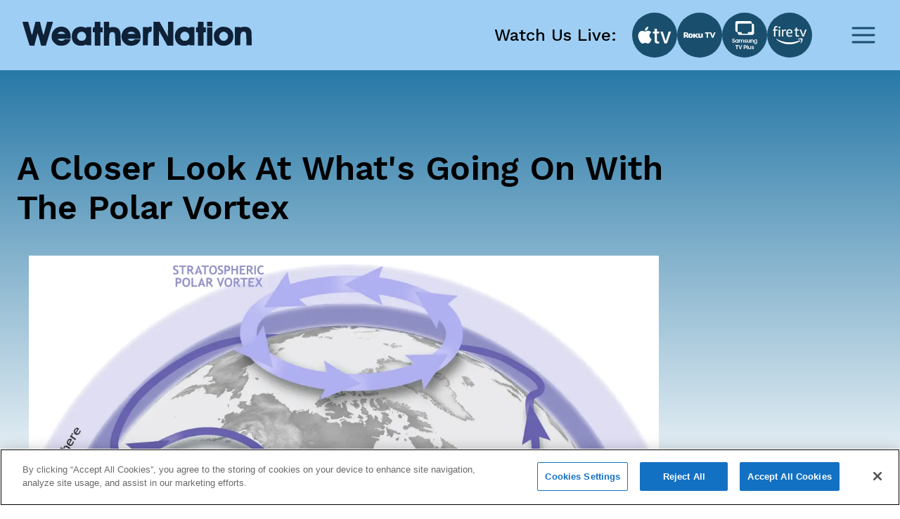

--- FILE ---
content_type: text/html; charset=utf-8
request_url: https://www.weathernationtv.com/news/a-closer-look-at-whats-going-on-with-the-polar-vortex
body_size: 39724
content:
<!DOCTYPE html><html><head><meta name="viewport" content="width=device-width"/><meta charSet="utf-8"/><meta name="description" content=""/><link rel="icon" href="/favicon.ico"/><title>A Closer Look At What&#x27;s Going On With The Polar Vortex - WeatherNation</title><meta name="robots" content="max-image-preview:large"/><meta property="og:title" content="A Closer Look At What&#x27;s Going On With The Polar Vortex"/><meta property="og:description" content="[&lt;em&gt;Illustration of the tropospheric and stratospheric polar vortexes across the Northern Hemispher"/><meta property="og:image" content="https://media.weathernationtv.com/app/uploads/2021/02/PV.png"/><meta property="og:type" content="article"/><meta property="og:article:published_time" content="5 Feb 2021 1:00 AM"/><meta property="og:article:modified_time" content="5 Feb 2021 1:00 AM"/><meta name="twitter:card" content="summary_large_image"/><meta name="twitter:site" content="@WeatherNation"/><meta name="twitter:title" content="A Closer Look At What&#x27;s Going On With The Polar Vortex"/><meta name="twitter:description" content="[&lt;em&gt;Illustration of the tropospheric and stratospheric polar vortexes across the Northern Hemispher"/><meta name="twitter:image" content="https://media.weathernationtv.com/app/uploads/2021/02/PV.png"/><meta name="author"/><link rel="canonical" href="https://www.weathernationtv.com/news/a-closer-look-at-whats-going-on-with-the-polar-vortex"/><meta property="og:locale" content="en_US"/><meta property="og:url" content="https://www.weathernationtv.com/news/a-closer-look-at-whats-going-on-with-the-polar-vortex"/><meta property="og:site_name" content="WeatherNation"/><meta property="article:tag" content="Special Stories"/><meta property="article:section" content="Storms"/><meta name="referrer" content="strict-origin-when-cross-origin"/><meta name="next-head-count" content="25"/><link rel="preconnect" href="https://fonts.googleapis.com"/><link rel="preconnect" href="https://fonts.gstatic.com" crossorigin=""/><link rel="apple-touch-icon" sizes="180x180" href="/favicon/apple-touch-icon.png"/><link rel="icon" type="image/png" sizes="32x32" href="/favicon/favicon-32x32.png"/><link rel="icon" type="image/png" sizes="16x16" href="/favicon/favicon-16x16.png"/><link rel="manifest" href="/favicon/site.webmanifest"/><link rel="mask-icon" href="/favicon/safari-pinned-tab.svg" color="#5bbad5"/><meta name="msapplication-TileColor" content="#da532c"/><meta name="theme-color" content="#ffffff"/><script src="https://maps.googleapis.com/maps/api/js?key=AIzaSyAbLjQX5K4Acc6J7rd9mAQUgYxQI8Jazcc&amp;libraries=geometry,places&amp;language=en&amp;callback=Function.prototype" defer=""></script><script src="https://cdn.aerisapi.com/sdk/js/latest/aerisweather.min.js" defer=""></script><script src="https://cdn.aerisapi.com/sdk/js/modules/awxjs-severe-weather.min.js" defer=""></script><link rel="stylesheet" href="https://cdn.aerisapi.com/sdk/js/latest/aerisweather.css"/><script type="text/javascript"></script><script async="" src="https://pagead2.googlesyndication.com/pagead/js/adsbygoogle.js?client=ca-pub-4920294496833578" crossorigin="anonymous"></script><meta name="next-font-preconnect"/><link rel="preload" href="/_next/static/css/3c9fbf6ad15c2876.css" as="style"/><link rel="stylesheet" href="/_next/static/css/3c9fbf6ad15c2876.css" data-n-g=""/><noscript data-n-css=""></noscript><script defer="" nomodule="" src="/_next/static/chunks/polyfills-5cd94c89d3acac5f.js"></script><script src="/_next/static/chunks/webpack-637deca5f3d577ee.js" defer=""></script><script src="/_next/static/chunks/framework-75db3117d1377048.js" defer=""></script><script src="/_next/static/chunks/main-129fe697ca544d95.js" defer=""></script><script src="/_next/static/chunks/pages/_app-1898a4e9ee43d817.js" defer=""></script><script src="/_next/static/chunks/207-9efc3105d7bb088a.js" defer=""></script><script src="/_next/static/chunks/719-92661f3736fb8237.js" defer=""></script><script src="/_next/static/chunks/720-deca48878d9ff2a2.js" defer=""></script><script src="/_next/static/chunks/pages/news/%5Bslug%5D-056d633333224f16.js" defer=""></script><script src="/_next/static/BLeNpUaRHeV96HorqIU4Y/_buildManifest.js" defer=""></script><script src="/_next/static/BLeNpUaRHeV96HorqIU4Y/_ssgManifest.js" defer=""></script><script src="/_next/static/BLeNpUaRHeV96HorqIU4Y/_middlewareManifest.js" defer=""></script></head><body><script async="" defer="" src="https://connect.facebook.net/en_US/sdk.js#xfbml=1&amp;version=v3.2"></script><div id="__next"><style data-emotion="css fnkurf">.css-fnkurf{position:fixed;top:0;width:100%;display:-webkit-box;display:-webkit-flex;display:-ms-flexbox;display:flex;-webkit-box-pack:justify;-webkit-justify-content:space-between;justify-content:space-between;-webkit-align-items:center;-webkit-box-align:center;-ms-flex-align:center;align-items:center;height:100px;padding:31px 16px;background:#9ECEF4;z-index:10002;}</style><header class="css-fnkurf ezsrsik6"><style>
      #nprogress {
        pointer-events: none;
      }
      #nprogress .bar {
        background: #194E6D;
        position: fixed;
        z-index: 9999;
        top: 0;
        left: 0;
        width: 100%;
        height: 3px;
      }
      #nprogress .peg {
        display: block;
        position: absolute;
        right: 0px;
        width: 100px;
        height: 100%;
        box-shadow: 0 0 10px #194E6D, 0 0 5px #194E6D;
        opacity: 1;
        -webkit-transform: rotate(3deg) translate(0px, -4px);
        -ms-transform: rotate(3deg) translate(0px, -4px);
        transform: rotate(3deg) translate(0px, -4px);
      }
      #nprogress .spinner {
        display: block;
        position: fixed;
        z-index: 1031;
        top: 15px;
        right: 15px;
      }
      #nprogress .spinner-icon {
        width: 18px;
        height: 18px;
        box-sizing: border-box;
        border: solid 2px transparent;
        border-top-color: #194E6D;
        border-left-color: #194E6D;
        border-radius: 50%;
        -webkit-animation: nprogresss-spinner 400ms linear infinite;
        animation: nprogress-spinner 400ms linear infinite;
      }
      .nprogress-custom-parent {
        overflow: hidden;
        position: relative;
      }
      .nprogress-custom-parent #nprogress .spinner,
      .nprogress-custom-parent #nprogress .bar {
        position: absolute;
      }
      @-webkit-keyframes nprogress-spinner {
        0% {
          -webkit-transform: rotate(0deg);
        }
        100% {
          -webkit-transform: rotate(360deg);
        }
      }
      @keyframes nprogress-spinner {
        0% {
          transform: rotate(0deg);
        }
        100% {
          transform: rotate(360deg);
        }
      }
    </style><style data-emotion="css 10xm2ho">.css-10xm2ho{width:100%;max-width:1282px;padding:0 16px;margin:0 auto;display:-webkit-box;display:-webkit-flex;display:-ms-flexbox;display:flex;-webkit-box-pack:justify;-webkit-justify-content:space-between;justify-content:space-between;padding:0;}@media screen and (min-width: 576px){.css-10xm2ho{padding:0 24px;}}@media screen and (min-width: 576px){.css-10xm2ho{padding:0;}}@media screen and (min-width: 1200px){.css-10xm2ho{padding:0 16px;}}</style><section class="css-10xm2ho ezsrsik4"><style data-emotion="css 1u1ylxs">.css-1u1ylxs{position:relative;height:38px;width:180px;margin-bottom:5px;}@media screen and (min-width: 1200px){.css-1u1ylxs{height:68px;width:326px;}}</style><div class="css-1u1ylxs ezsrsik3"><a href="/"><style data-emotion="css lqfdon">.css-lqfdon{height:38px;width:180px;}@media screen and (min-width: 1200px){.css-lqfdon{height:68px;width:326px;}}</style><svg xmlns="http://www.w3.org/2000/svg" width="800" height="84" version="1" viewBox="0 0 600 63" class="css-lqfdon ezsrsik2"><g fill="#0e2136"><path d="M0 618c1-7 42-148 93-313L185 5l61-3 62-3 20 78c12 43 31 117 43 165 13 48 25 85 28 82s24-76 47-162L486 5l62-3 61-3 30 98c16 54 57 188 91 298 33 110 63 208 66 218 5 15-3 17-73 17h-78l-44-167c-24-93-46-174-50-180-4-7-27 68-51 167l-44 180H341l-10-37c-5-21-24-94-41-163s-34-133-38-143c-5-13-19 27-46 129-21 81-43 163-48 181l-9 33H75c-54 0-75-4-75-12zM1890 555c0-73-1-75-25-75s-25-2-25-65 1-65 25-65h25V0h150v350h60v130h-60v150h-150v-75zM2130 315V0h140v148c0 98 4 155 13 172 24 48 104 52 129 7 8-14 14-78 16-175l4-152h138v158c-1 211-12 253-83 306-32 24-140 34-187 18l-30-11v159h-140V315zM3430 315V0h140l2 195 3 195 110-195L3795 0h155v630h-140l-2-195-3-194-109 194-110 195h-156V315zM4590 555c0-73-1-75-25-75s-25-2-25-65 1-65 25-65h25V0h150v350h60v130h-60v150h-150v-75zM4830 570v-60h140v120h-140v-60zM923 483c-121-42-190-187-151-317 17-56 100-141 153-155 101-27 208-7 273 53 21 18 62 86 62 101 0 3-35 5-78 5-66 0-82-3-97-20-27-30-105-28-142 5l-28 24 173 1h172v68c0 183-164 297-337 235zm175-147l27-26h-103c-62 0-102 4-102 10s15 19 33 31c44 28 110 21 145-15zM1447 486c-100-36-157-123-157-240 1-111 45-186 135-227 55-25 158-25 208 0 29 15 37 16 37 5s16-14 65-14h65v480h-65c-50 0-65-3-65-15 0-11-8-11-42 5-50 23-126 25-181 6zm161-136c67-41 78-135 22-192-24-23-37-28-80-28-46 0-56 4-86 34-28 28-34 42-34 76 0 52 24 95 64 114 42 21 75 20 114-4zM2753 483c-121-42-190-187-151-317 17-56 100-141 153-155 101-27 208-7 273 53 21 18 62 86 62 101 0 3-35 5-78 5-66 0-82-3-97-20-27-30-105-28-142 5l-28 24 173 1h172v68c0 183-164 297-337 235zm175-147l27-26h-103c-62 0-102 4-102 10s15 19 33 31c44 28 110 21 145-15zM3292 484c-12-8-22-10-22-5 0 7-25 11-60 11h-60V10h128l4 154c3 170 10 188 69 200 29 5 29 7 29 71v65h-33c-18 0-43-7-55-16zM4147 486c-100-36-157-123-157-240 1-111 45-186 135-227 55-25 158-25 208 0 29 15 37 16 37 5s16-14 65-14h65v480h-65c-50 0-65-3-65-15 0-11-8-11-42 5-50 23-126 25-181 6zm161-136c67-41 78-135 22-192-24-23-37-28-80-28-46 0-56 4-86 34-28 28-34 42-34 76 0 52 24 95 64 114 42 21 75 20 114-4zM5190 491c-74-24-139-82-166-147-20-48-17-151 5-199 42-94 125-145 236-145 152 0 254 99 255 248 0 102-46 178-135 224-43 23-152 33-195 19zm158-166c26-28 32-43 32-79 0-37-6-51-34-80-29-32-39-36-81-36s-52 4-81 36c-45 47-47 106-7 154 52 62 117 64 171 5zM5733 486c-18-8-33-11-33-6 0 6-31 10-70 10h-70V10h138l3 149c4 133 6 153 25 178 36 48 105 44 123-8 6-18 11-97 11-175V10h142l-4 188c-3 176-4 189-26 225-13 21-38 45-55 54-44 22-144 27-184 9zM4830 240V0h140v480h-140V240z" transform="matrix(.1 0 0 -.1 0 63)"></path></g></svg></a></div><style data-emotion="css 1ahkuwq">.css-1ahkuwq{display:-webkit-box;display:-webkit-flex;display:-ms-flexbox;display:flex;-webkit-box-pack:center;-ms-flex-pack:center;-webkit-justify-content:center;justify-content:center;-webkit-align-items:center;-webkit-box-align:center;-ms-flex-align:center;align-items:center;padding:0;border:none;background:none;}.css-1ahkuwq svg{color:#194E6D;}</style><button class="css-1ahkuwq ezsrsik5"><svg width="40" height="40" viewBox="0 0 40 40" fill="none" xmlns="http://www.w3.org/2000/svg"><path d="M5 20h30M5 10h30M5 30h30" stroke="currentColor" stroke-width="3" stroke-linecap="round" stroke-linejoin="round"></path></svg></button></section><style data-emotion="css vxx42m">.css-vxx42m{min-height:470px;}</style></header><div><style data-emotion="css 4a032e">.css-4a032e{width:100%;max-width:1282px;padding:0 16px;margin:0 auto;}@media screen and (min-width: 576px){.css-4a032e{padding:0 24px;}}</style><section class="css-4a032e eg3j7zf0"><style data-emotion="css dro8x1">.css-dro8x1{width:auto;height:80px;}@media screen and (max-width: 575px){.css-dro8x1{width:inherit;height:40px;}}@media screen and (min-width: 576px){.css-dro8x1{width:auto;height:80px;}}@media screen and (min-width: 768px){.css-dro8x1{width:auto;height:80px;}}@media screen and (min-width: 992px){.css-dro8x1{width:auto;height:80px;}}@media screen and (min-width: 1200px){.css-dro8x1{width:auto;height:80px;}}@media screen and (min-width: 1400px){.css-dro8x1{width:auto;height:80px;}}</style><div y="80" class="css-dro8x1 e13a693c0"></div><style data-emotion="css 1ob78y3">.css-1ob78y3{margin:0;display:-webkit-box;display:-webkit-flex;display:-ms-flexbox;display:flex;gap:24px;}@media screen and (min-width: 1279px){.css-1ob78y3{margin:0;}}@media screen and (max-width: 991px){.css-1ob78y3{-webkit-flex-direction:column;-ms-flex-direction:column;flex-direction:column;}}</style><div class="css-1ob78y3 e8g5k7r12"><style data-emotion="css 7x5pg7">.css-7x5pg7{width:100%;max-width:930px;}@media screen and (min-width: 991px){.css-7x5pg7{width:calc(100% - 294px);}}</style><div class="css-7x5pg7 e8g5k7r1"><style data-emotion="css ijogyr">.css-ijogyr{margin-bottom:40px;color:inherit;font-family:Work Sans,sans-serif;font-size:48px;font-weight:600;line-height:56px;font-display:block;}</style><h1 title="" class="css-ijogyr e9j33mo0"><span>A Closer Look At What&#x27;s Going On With The Polar Vortex</span></h1><div style="border-radius:8px;overflow:hidden"><span style="box-sizing:border-box;display:block;overflow:hidden;width:initial;height:initial;background:none;opacity:1;border:0;margin:0;padding:0;position:relative"><span style="box-sizing:border-box;display:block;width:initial;height:initial;background:none;opacity:1;border:0;margin:0;padding:0;padding-top:56.00000000000001%"></span><img alt="news image" src="[data-uri]" decoding="async" data-nimg="responsive" style="width:0;height:0;display:block;border-radius:16px;overflow:hidden;position:absolute;top:0;left:0;bottom:0;right:0;box-sizing:border-box;padding:0;border:none;margin:auto;min-width:100%;max-width:100%;min-height:100%;max-height:100%;object-fit:contain;filter:blur(20px);background-size:contain;background-image:url(&quot;[data-uri]&quot;);background-position:0% 0%"/><noscript><img alt="news image" sizes="100vw" srcSet="/_next/image?url=https%3A%2F%2Fmedia.weathernationtv.com%2Fapp%2Fuploads%2F2021%2F02%2FPV.png&amp;w=640&amp;q=75 640w, /_next/image?url=https%3A%2F%2Fmedia.weathernationtv.com%2Fapp%2Fuploads%2F2021%2F02%2FPV.png&amp;w=750&amp;q=75 750w, /_next/image?url=https%3A%2F%2Fmedia.weathernationtv.com%2Fapp%2Fuploads%2F2021%2F02%2FPV.png&amp;w=828&amp;q=75 828w, /_next/image?url=https%3A%2F%2Fmedia.weathernationtv.com%2Fapp%2Fuploads%2F2021%2F02%2FPV.png&amp;w=1080&amp;q=75 1080w, /_next/image?url=https%3A%2F%2Fmedia.weathernationtv.com%2Fapp%2Fuploads%2F2021%2F02%2FPV.png&amp;w=1200&amp;q=75 1200w, /_next/image?url=https%3A%2F%2Fmedia.weathernationtv.com%2Fapp%2Fuploads%2F2021%2F02%2FPV.png&amp;w=1920&amp;q=75 1920w, /_next/image?url=https%3A%2F%2Fmedia.weathernationtv.com%2Fapp%2Fuploads%2F2021%2F02%2FPV.png&amp;w=2048&amp;q=75 2048w, /_next/image?url=https%3A%2F%2Fmedia.weathernationtv.com%2Fapp%2Fuploads%2F2021%2F02%2FPV.png&amp;w=3840&amp;q=75 3840w" src="/_next/image?url=https%3A%2F%2Fmedia.weathernationtv.com%2Fapp%2Fuploads%2F2021%2F02%2FPV.png&amp;w=3840&amp;q=75" decoding="async" data-nimg="responsive" style="width:0;height:0;display:block;border-radius:16px;overflow:hidden;position:absolute;top:0;left:0;bottom:0;right:0;box-sizing:border-box;padding:0;border:none;margin:auto;min-width:100%;max-width:100%;min-height:100%;max-height:100%;object-fit:contain" loading="lazy"/></noscript></span></div><style data-emotion="css qt3azi">.css-qt3azi{width:auto;height:24px;}@media screen and (max-width: 575px){.css-qt3azi{width:inherit;height:24px;}}@media screen and (min-width: 576px){.css-qt3azi{width:auto;height:24px;}}@media screen and (min-width: 768px){.css-qt3azi{width:auto;height:24px;}}@media screen and (min-width: 992px){.css-qt3azi{width:auto;height:24px;}}@media screen and (min-width: 1200px){.css-qt3azi{width:auto;height:24px;}}@media screen and (min-width: 1400px){.css-qt3azi{width:auto;height:24px;}}</style><div y="24" class="css-qt3azi e13a693c0"></div><style data-emotion="css bcffy2">.css-bcffy2{display:-webkit-box;display:-webkit-flex;display:-ms-flexbox;display:flex;-webkit-align-items:center;-webkit-box-align:center;-ms-flex-align:center;align-items:center;-webkit-box-pack:justify;-webkit-justify-content:space-between;justify-content:space-between;}</style><div class="css-bcffy2 e8g5k7r11"><style data-emotion="css 1h28o6r">.css-1h28o6r{display:-webkit-box;display:-webkit-flex;display:-ms-flexbox;display:flex;-webkit-align-items:center;-webkit-box-align:center;-ms-flex-align:center;align-items:center;-webkit-box-flex-wrap:wrap;-webkit-flex-wrap:wrap;-ms-flex-wrap:wrap;flex-wrap:wrap;gap:8px;}</style><div class="css-1h28o6r e8g5k7r10"><style data-emotion="css lv5fxz">.css-lv5fxz{background:#d9ebf9;border-radius:8px;padding:4px 8px;font-weight:400;font-size:18px;line-height:25px;color:#194e6d;cursor:pointer;}</style><div class="css-lv5fxz e8g5k7r9">Special Stories</div></div></div><style data-emotion="css 15enwlt">.css-15enwlt{width:auto;height:16px;}@media screen and (max-width: 575px){.css-15enwlt{width:inherit;height:16px;}}@media screen and (min-width: 576px){.css-15enwlt{width:auto;height:16px;}}@media screen and (min-width: 768px){.css-15enwlt{width:auto;height:16px;}}@media screen and (min-width: 992px){.css-15enwlt{width:auto;height:16px;}}@media screen and (min-width: 1200px){.css-15enwlt{width:auto;height:16px;}}@media screen and (min-width: 1400px){.css-15enwlt{width:auto;height:16px;}}</style><div y="16" class="css-15enwlt e13a693c0"></div><style data-emotion="css 1nqbk47">.css-1nqbk47{font-weight:400;font-size:16px;line-height:22px;color:#194E6D;margin-bottom:24px;}</style><div class="css-1nqbk47 e8g5k7r8">5 Feb 2021 1:00 AM</div><style data-emotion="css qzytvk">.css-qzytvk{font-family:Work Sans,sans-serif;font-style:normal;font-size:16px;font-weight:400;line-height:22px;letter-spacing:0em;font-display:block;word-break:break-word;}.css-qzytvk h1{font-weight:600;font-size:24px;line-height:28px;color:#282a3a;margin-bottom:16px;margin-top:6px;}.css-qzytvk img{display:block;margin:24px auto 24px;width:100%;height:auto;border-radius:8px;}.css-qzytvk p{margin-bottom:24px;font-weight:400;font-size:16px;line-height:22px;color:#282a3a;}.css-qzytvk iframe{width:100%;border:none;border-radius:8px;min-width:200px;min-height:200px;display:block;outline:0px solid transparent;}.css-qzytvk div[data-youtube-video]{display:-webkit-box;display:-webkit-flex;display:-ms-flexbox;display:flex;-webkit-align-items:center;-webkit-box-align:center;-ms-flex-align:center;align-items:center;overflow:hidden;}</style><div class="css-qzytvk e8g5k7r6">[<em>Illustration of the tropospheric and stratospheric polar vortexes across the Northern Hemisphere. The arrows show the direction of the atmospheric winds, which typically blow from west to east in the mid-latitudes. Schematic is by NOAA Climate and is adapted from <a id="anch_32" class="confirmation confirmation-check-processed" href="https://journals.ametsoc.org/doi/full/10.1175/BAMS-D-15-00212.1" target="_blank" rel="noopener noreferrer">Waugh et al., 2017</a>, Bulletin of the American Meteorological Society.</em>]

[<a href="https://www.climate.gov/news-features/blogs/enso/sudden-stratospheric-warming-and-polar-vortex-early-2021" target="_blank" rel="noopener noreferrer">Written for NOAA</a> by <a href="https://www.climate.gov/author/michelle-lheureux">Michelle L'Heureux</a>]  The POLAR VORTEX is coming!!!!!  That’s the ALL CAPS message these days in various news articles thanks due to the sudden stratospheric warming that occurred on January 5, 2021. We’re going to take a deeper look at the polar vortex and possible interactions with our ongoing <a href="https://bit.ly/3oVud3F" target="_blank" rel="noopener noreferrer">La Niña</a>. But, to recap previous articles on this blog:

— The <a href="https://media.weathernationtv.com/news/a-closer-look-at-the-polar-vortex/" target="_blank" rel="noopener noreferrer">Polar Vortex</a> doesn’t just appear randomly. The polar vortexes (more than one!) are a regular feature in the atmosphere, spinning away around the poles in both the Northern and Southern Hemispheres.

— There is the <a class="confirmation confirmation-check-processed" href="https://scied.ucar.edu/shortcontent/stratosphere-overview" target="_blank" rel="noopener noreferrer"><strong>stratospheric</strong></a> polar vortex, which is located in the layer that is 5-30 miles above Earth’s surface and only appears in winter (this is the focus of the Q&amp;A below). Sometimes you might also hear about the <a class="confirmation confirmation-check-processed" href="https://scied.ucar.edu/shortcontent/troposphere-overview" target="_blank" rel="noopener noreferrer"><strong>tropospheric</strong></a> polar vortex, which is year-round and occupies the lowest layer of the atmosphere that touches the surface.

— <a href="https://www.climate.gov/news-features/blogs/enso/el-ni%C3%B1o-and-stratospheric-polar-vortex">Sudden Stratospheric Warmings</a> (<strong><u>SSW</u></strong>s) are occasions in the winter (~<a href="https://csl.noaa.gov/groups/csl8/sswcompendium/majorevents.html">6 times per decade</a>), when the polar stratosphere warms and the winds that normally flow from west to east around the pole weaken dramatically and even reverse direction, corresponding to a breakdown of the polar vortex.

— These SSWs can eventually cause the tropospheric jet stream to weaken, which allows cold air bottled up near the polar cap to escape and <a href="https://www.climate.gov/news-features/blogs/enso/february-and-march-madness-how-winds-miles-above-arctic-may-have-brought">expand into the middle latitudes</a>, such as the United States, Europe, and parts of Asia. The impacts on the surface are not guaranteed and they are not necessarily experienced everywhere.

Luckily, a great panel of scientific experts came together to answer our burning questions: <a href="https://csl.noaa.gov/staff/amy.butler/">Amy Butler</a> at NOAA <a href="https://csl.noaa.gov/">Chemical Sciences Lab</a>, who has written two <a href="https://www.climate.gov/news-features/blogs/enso/february-and-march-madness-how-winds-miles-above-arctic-may-have-brought">guest</a> <a href="https://www.climate.gov/news-features/blogs/enso/el-ni%C3%B1o-and-stratospheric-polar-vortex">posts</a> previously, Laura Ciasto at the NOAA <a href="https://www.cpc.ncep.noaa.gov/">Climate Prediction Center</a> (previously blogging on <a href="https://bit.ly/30QwIta" target="_blank" rel="noopener noreferrer">Ultraviolet radiation</a>) and <a class="confirmation confirmation-check-processed" href="https://usys.ethz.ch/en/people/profile.daniela-domeisen.html" target="_blank" rel="noopener noreferrer">Daniela Domeisen</a>, who researches SSWs and surface impacts at <a class="confirmation confirmation-check-processed" href="https://ethz.ch/en.html" target="_blank" rel="noopener noreferrer">ETH Zurich</a>.
<h2><strong>(1)  What is going on with the stratospheric polar vortex so far this January?</strong></h2>
<em>Ciasto</em>: For the last several weeks, the stratospheric polar vortex has been weakening. What that means is the winds at 10 millibars (that’s the layer of atmosphere about 18 miles above the surface), which normally move from west to east around the pole, began to slow down and temperatures began to warm up. By January 5, the winds actually switched direction and began moving in the opposite direction. The timing of wind reversal is considered the start of the sudden stratospheric warming event. SSWs can come in different shapes and sizes.

<img class="alignnone size-full wp-image-136205" src="https://media.weathernationtv.com/app/uploads/2021/02/ENSOblog_20210128_polar-vortex_figure1_lrg.png" alt="" width="1240" height="1000" />

[<em>Evolution of the sudden stratospheric warming (SSW) in the stratospheric circulation. Top figures show 10 millibar (mb) geopotential heights for (left) December 26, 2020 as the polar vortex began to weaken, (middle) on January 5, 2021 when the stratospheric winds reversed sign and (right) on January 15, 2021 during the warming event. Bottom figure shows the evolution of the 100mb zonal mean winds (blue line; units in m/s) at 60°N and 10mb polar cap temperatures (red line; units in Kelvin) from December 15, 2020 through January 18, 2021. Figure courtesy of Lara Ciasto (NOAA CPC). Data from NCEP/NCAR Reanalysis.</em>]

<em>Butler</em>: While it’s not entirely clear yet what led this SSW to occur, in the weeks leading up to the SSW there was a fairly persistent low pressure weather system over the North Pacific and high pressure weather system over the North Atlantic and Eurasia. This pattern represents a really large (planetary-scale) “atmospheric wave”, which can grow bigger as it extends upward into the stratosphere given the right location and wind conditions. These same weather patterns <a class="confirmation confirmation-check-processed" href="https://agupubs.onlinelibrary.wiley.com/doi/full/10.1002/2017GL074611" target="_blank" rel="noopener noreferrer">have been linked to prior SSWs</a>. An extratropical <a class="confirmation confirmation-check-processed" href="https://glossary.ametsoc.org/wiki/Bomb" target="_blank" rel="noopener noreferrer">bomb cyclone</a> in the North Pacific just days before the SSW might have <a class="confirmation confirmation-check-processed" href="https://journals.ametsoc.org/view/journals/mwre/147/5/mwr-d-18-0335.1.xml" target="_blank" rel="noopener noreferrer">reinforced this pattern</a>, but this connection will have to be investigated further.
<h2><strong>(2)  Some are saying that the current event will lead to “wild winter weather” over the United States, Europe, and parts of Asia. How wild will it get?!  </strong></h2>
<em>Butler</em>: In general, disruptions of the polar vortex can cause cold air outbreaks over much of Europe, Asia, and the eastern USA. Other regions, like the Canadian Arctic and subtropical Africa and Asia may see much warmer than normal temperatures (Footnote #1). However, there can be a lot of variability from one SSW event to another in terms of who gets hit with the extreme cold and snow that we’ve come to associate with these polar vortex events. [<a href="http://bit.ly/3oMpSyH" target="_blank" rel="noopener noreferrer">Read about</a> some of Butler's recently published research other weather impacts of polar vortex events.]

<img class="alignnone size-full wp-image-136206" src="https://media.weathernationtv.com/app/uploads/2021/02/ENSOblog_20210128_polar-vortex_figure2_large.png" alt="" width="1240" height="642" />

[<em>Surface temperature anomalies in degrees Celsius for (left) the 30 days following all identified SSWs in the NCEP-NCAR reanalysis record from 1958-2013. From <a class="confirmation confirmation-check-processed" href="https://essd.copernicus.org/articles/9/63/2017/" target="_blank" rel="noopener noreferrer">Butler et al. 2017</a> and (right) for the period averaged from Jan. 5 to Jan. 23 2021. Figure courtesy of Amy Butler (NOAA CSL) using data from the NCEP/NCAR Renalysis</em>.]

The location may depend on where the polar vortex splits or displaces, as well as what other factors, like ENSO, are influencing the weather at the time. Following the recent SSW, there appears to be some clear coupling between the stratosphere and troposphere—the overall temperature anomaly pattern looks very similar to what we have seen following previous SSWs--  but as of the writing of this blog had not yet resulted in extreme cold over some regions like the eastern U.S. This may be because extensive “<a class="confirmation confirmation-check-processed" href="https://seasonedchaos.github.io/Traffic-Jams-and-Club-Sandwiches-in-the-Atmosphere-An-Overview-of-Blocking/" target="_blank" rel="noopener noreferrer">blocking</a>” over parts of the Canadian Arctic, which means higher-than-average atmospheric pressure in the troposphere, was blocking the flow of colder temperatures into these areas during the first few weeks of January. This blocking may ease up over the next week or two, allowing more cold to be ushered into North America.

<em>Domeisen</em>: After the SSW event, parts of Europe have seen very cold weather in the north and stormy weather in the south; for example, Spain was hit by major snowstorms. Although we haven’t yet been able to attribute the weather events to the stratosphere, some of these impacts may be linked to the stratospheric event. This recent event is, however, not as nice a textbook example as the SSW we had in February 2018, which led to persistent cold weather in northern Europe.

<img class="alignnone size-full wp-image-136207" src="https://media.weathernationtv.com/app/uploads/2021/02/Strat_PV_impacts_globetrio_lrg.jpg" alt="" width="1240" height="468" />

[<em>Left figure: 2-meter temperature, Middle figure: precipitation rate, and right figure: surface wind anomalies (arrows indicate the direction and magnitude of the anomaly, shading indicates the magnitude of the anomaly) after weak vortex events. The values are averaged over the 45-day period following a case of an extreme weak vortex event during the period from 13 February 2018 to 29 March 2018 using data from the NCEP/NCAR reanalysis. [from <a class="confirmation confirmation-check-processed" href="https://www.nature.com/articles/s43247-020-00060-z" target="_blank" rel="noopener noreferrer">Domeisen and Butler, 2020</a>]. Figure courtesy of Daniela Domeisen (ETH Zurich).</em>]
<h2><strong>(3)  We are currently in a La Niña pattern. What might this mean for the impacts we get with this particular sudden stratospheric warming?</strong></h2>
<em>Ciasto</em>: The US can get plenty of attention from the tropics from both ENSO and the <a href="https://www.climate.gov/news-features/blogs/enso/what-mjo-and-why-do-we-care">Madden-Julian Oscillation</a> (MJO). Over the last few weeks, the MJO has been mostly inactive, so that’s one less tropical influence to consider. La Niña patterns can bring anomalously warm temperatures across the south and cold temperatures over the northern tier of the US. A SSW sometimes can reinforce and expand the pattern, resulting in colder temperatures across the eastern US. However, that doesn’t seem to be happening right now.

Since the beginning of the SSW, surface temperatures have been above average throughout Canada and much of the northern US and below average along the Gulf Coast. Not great for us snow lovers in North America! Because SSWs can come in different shapes and sizes, understanding the influences of these signals, especially when combined other climate phenomena like ENSO and the MJO, is difficult and makes forecasting subseasonal <a href="https://www.climate.gov/maps-data/data-snapshots/tempoutlook-monthly-cpc-2021-01-21?theme=Outlooks">temperature</a> and <a href="https://www.climate.gov/maps-data/data-snapshots/precipoutlook-monthly-cpc-2021-01-21?theme=Outlooks">precipitation</a> impacts challenging. This is why at NOAA’s Climate Prediction Center we take into account many different models and techniques when creating our <a href="https://www.cpc.ncep.noaa.gov/">subseasonal climate outlooks</a>.

<em>L’Heureux</em>:  I know I should stay in my lane as an editor, but as an ENSO expert, I’ll throw in my two cents here. In December and so far this January, I’ve seen a very persistent pattern of anomalous ridging (or above-average presssures) over the North Pacific Ocean, north of Hawaii. This is likely the direct result of La Niña. However, the rest of the pattern over North America is a bit of a mess to say the least. We’ve also noticed strong below-average pressure over the Gulf of Alaska and Alaska. This is <em>not</em> a feature that is typical of La Niña, where the pressure anomalies normally set up over western Canada and the northern tier of the U.S. (similar to the <a href="https://www.climate.gov/news-features/blogs/enso/pacific-north-american-pattern-stomach-sleeper-atmosphere">PNA pattern</a>). Like Laura wrote, this has led to warmer than expected conditions over much of North America. However, the event is still not over and we could still see some more cold air outbreaks into parts of the U.S. and Europe.
<h2><strong>(4) I asked this question of my last expert panel </strong><a href="https://www.climate.gov/news-features/blogs/enso/seeing-red-across-north-pacific-ocean"><strong>on the Blob</strong></a><strong>, so it only seems fair I pitch it at you all. If you got the Blob, Polar Vortex, and Godzilla El Niño into the ring, which one would win? </strong></h2>
<em>Butler</em>: As a stratospheric scientist I’m a bit biased towards the Polar Vortex, but only if we get to change its ring name to Stratospheric Hurricane.

<em>Ciasto</em>: If the ring is in the US, I’d have to say Godzilla El Niño and the Blob would probably team up and beat the Polar Vortex. But I always like to root for the underdog.

<em>Domeisen</em>: I think the Blob and the Godzilla El Niño would fight it out for North America, El Niño would win the tropics and the entire Southern Hemisphere, while the polar vortex will emerge as a clear winner in all competitions in Eurasia.

<img class="alignnone size-full wp-image-136133" src="https://media.weathernationtv.com/app/uploads/2021/02/graphic-polarvortex_explained_updated-012919-4034x2912-1.png" alt="" width="4034" height="2912" />

[<em>This graphic presents the fundamental atmospheric drivers of the polar vortex. New research suggests scientists may one day be able to improve predictability of extreme weather in the mid-latitudes that result from stratospheric events which disrupt the polar vortex. Credit: NOAA</em>]
<h2><strong>(5) A non-meteorologist relative of mine emailed me asking if the polar vortex is split. Can you describe what that means and the possible consequences of a split versus displaced vortex?  </strong></h2>
<em>Butler</em>: When the polar vortex is being slammed by large atmospheric waves, it tends to either be pushed off the pole, or split into two smaller vortex lobes. Sometimes, it’s displaced first and then splits. So far this year, the polar vortex has shifted off the pole and become very stretched out over the North Atlantic and Europe, though in the lowermost stratosphere some splitting has occurred. In the coming weeks the vortex looks to shift over northern Asia and then possibly become more elongated over North America.

<em>Domeisen</em>: While split and displacement events look very different up in the stratosphere, we don’t fully understand yet what the differences are in their surface impact. Generally, when one of the smaller vortex lobes in a split event moves over a certain region, e.g. North America, this can lead to extreme cold weather in this part, as observed in January 2019.
<h2><strong>(6) How well predicted was this sudden stratospheric warming relative to some others?  I remember looking at some of the model guidance and it seemed some were hinting at this development fairly early. Can you speculate on some reasons why they may have predicted it?  </strong></h2>
<em>Ciasto</em>: By mid-December, the dynamical models were predicting a weakening of the stratospheric polar vortex for early January. Several of the models also predicted the brief strengthening of the polar vortex followed by a second weakening that occurred around Jan 10. But it seems that the models had a more difficult time forecasting the spatial features of the warming (i.e. vortex displacement vs splitting in two lobes). This could, in turn, impact the ability of the models to predict SSW-related surface impacts.

<em>Domeisen</em>: It seems that people had a hunch of what would happen as early as the beginning of December: In the <a class="confirmation confirmation-check-processed" href="https://twitter.com/domeisen_d/status/1336042317577383937" target="_blank" rel="noopener noreferrer">SSW competition</a> launched in early December on twitter, where everybody has to guess the timing of the SSW in the upcoming winter, most votes were indeed for early January.
<h2><strong>(7) Has global warming influenced sudden stratospheric warmings in either hemisphere or is it projected to?  </strong></h2>
<img class="alignnone size-full wp-image-136208" src="https://media.weathernationtv.com/app/uploads/2021/02/ENSOblog_20210128_polar-vortex_reconstruction_Fig4_lrg.jpg" alt="" width="1240" height="324" />
<div class="media media-element-container media-default">
<div class="field field-name-field-caption field-type-text-long field-label-hidden">
<div class="field-items">
<div class="field-item even">

[<em>The number of sudden stratospheric warming (SSW) events per winter (gray bars) according to a combination of ERA40 and ERA-interim data (1958–2014) and the number of downward SSW events for 1979–2014 (red bars). The gray and light red lines indicate the smoothed frequency of occurrence for the respective time series (underlying bars). The dark red line indicates an estimate of SSW events with a downward impact, while the shading indicates the uncertainty given by the 95th percentile. Figure from <a class="confirmation confirmation-check-processed" href="https://agupubs.onlinelibrary.wiley.com/doi/full/10.1029/2018JD030077" target="_blank" rel="noopener noreferrer">Domeisen, 2019, JGR</a>, courtesy of Daniela Domeisen (ETH Zurich).</em>]

<em>Butler</em>: For the Northern Hemisphere, the short answer is that there’s been no robust trend in SSWs observed, though there is significant variation from decade to decade, with some periods like the 1990s showing almost no SSWs and others, like the 2000s, showing one almost every year. In the future, climate models do not agree about what will happen in a warmer climate. Some show significant strengthening of the polar vortex while others <a class="confirmation confirmation-check-processed" href="https://agupubs.onlinelibrary.wiley.com/doi/abs/10.1029/2019JD032345" target="_blank" rel="noopener noreferrer">show weakening</a>.

The differences are likely related to how and where the temperature changes due to increasing greenhouse gas concentrations in a particular model or scenario. For example, the tropical upper troposphere is predicted to become warmer, which will likely enhance the equator-to-pole temperature gradient across the tropopause (the atmospheric layer that separates the troposphere from the stratosphere), which would speed up the polar vortex in both hemispheres. However, enhanced warming of the Arctic surface relative to the middle latitudes reduces the surface temperature gradient and may act on the Northern Hemisphere polar vortex in the opposite direction. Also, the big atmospheric waves that nudge the stratosphere might differ in intensity or frequency in a future climate, which could affect how often SSWs occur.

<em>Domeisen</em>: We can also look at past events: Although we don’t have reliable measurements of the Northern Hemisphere stratosphere before the 1950s (even less so for the Southern Hemisphere), we can estimate the frequency of SSW events for the past decades from their surface impacts. This reconstruction yields that there hasn’t been a trend in SSW frequency over the past centuries, but decadal differences in variability (the dark red line in the Figure below shows the estimate of SSW frequency, the light red line shows the measurements starting in 1979). In particular, the 1990s were characterized by a long absence of SSWs, which turns out to be the longest absence since 1850 – we do not currently know why.

</div>
</div>
</div>
</div>
<h2>FOOTNOTES:</h2>
(1) These temperature changes are linked to an equatorward shift of the North Atlantic jet stream and high-latitude blocking, which describes the negative phase of the <a href="https://www.climate.gov/news-features/understanding-climate/climate-variability-north-atlantic-oscillation">North Atlantic Oscillation</a>.

<em>Edited for WeatherNation by Mace Michaels</em></div><div y="80" class="css-dro8x1 e13a693c0"></div><div><style data-emotion="css 1o4fids">.css-1o4fids{display:-webkit-box;display:-webkit-flex;display:-ms-flexbox;display:flex;-webkit-align-items:center;-webkit-box-align:center;-ms-flex-align:center;align-items:center;-webkit-box-pack:justify;-webkit-justify-content:space-between;justify-content:space-between;margin-bottom:24px;}</style><div class="css-1o4fids e8g5k7r2"><style data-emotion="css 1n82czb">.css-1n82czb{margin-bottom:0;color:inherit;font-family:Work Sans,sans-serif;font-size:24px;font-weight:600;line-height:28px;font-display:block;}</style><div title="" class="css-1n82czb e9j33mo0"><span>All Weather News</span></div><style data-emotion="css gbu91z">.css-gbu91z{width:auto;display:-webkit-inline-box;display:-webkit-inline-flex;display:-ms-inline-flexbox;display:inline-flex;-webkit-align-items:center;-webkit-box-align:center;-ms-flex-align:center;align-items:center;-webkit-box-pack:center;-ms-flex-pack:center;-webkit-justify-content:center;justify-content:center;box-sizing:border-box;position:relative;border:none;white-space:nowrap;-webkit-transition:background-color 50ms linear;transition:background-color 50ms linear;cursor:pointer;height:39px;padding:8px 24px;border-radius:8px;background:#194E6D;border:none;color:#FFFFFF;font-weight:500;line-height:28px;}@media screen and (min-width: 756px){.css-gbu91z{margin-right:1rem;}}</style><a href="/news" class="e8g5k7r3 css-gbu91z e1ik85tn0">More</a></div><style data-emotion="css s5xdrg">.css-s5xdrg{display:-webkit-box;display:-webkit-flex;display:-ms-flexbox;display:flex;-webkit-align-items:center;-webkit-box-align:center;-ms-flex-align:center;align-items:center;}</style><div class="css-s5xdrg e8g5k7r14"><style data-emotion="css 15vwfe2">.css-15vwfe2{max-width:344px;}@media screen and (min-width: 768px){.css-15vwfe2{max-width:700px;}}@media screen and (min-width: 991px){.css-15vwfe2{margin:0;}}@media screen and (min-width: 1200px){.css-15vwfe2{margin:0;max-width:100%;}}</style><div class="swiper css-15vwfe2 e8g5k7r13"><div class="swiper-wrapper"><style data-emotion="css gdu0ip">.css-gdu0ip{margin-bottom:1rem;}</style><div class="swiper-slide css-gdu0ip e8g5k7r15"><style data-emotion="css 1r6zyfl">.css-1r6zyfl .e1ao03zo5{height:185px;}@media screen and (min-width: 1200px){.css-1r6zyfl .e1ao03zo5{height:157px;}}@media screen and (min-width: 1200px){.css-1r6zyfl .e1ao03zo5{height:146px;}}@media screen and (min-width: 1230px){.css-1r6zyfl .e1ao03zo5{height:157px;}}</style><style data-emotion="css 189ebwo">.css-189ebwo{width:100%;max-width:343px;max-height:352px;padding:8px 8px 16px;border-radius:8px;background:#FFFFFF;-webkit-transition:all 0.3s;transition:all 0.3s;}.css-189ebwo:hover{box-shadow:0px 4px 16px rgba(0, 0, 0, 0.06);-webkit-transition:all 0.3s;transition:all 0.3s;}@media screen and (min-width: 1200px){.css-189ebwo{max-width:294px;}}.css-189ebwo .e1ao03zo5{height:185px;}@media screen and (min-width: 1200px){.css-189ebwo .e1ao03zo5{height:157px;}}@media screen and (min-width: 1200px){.css-189ebwo .e1ao03zo5{height:146px;}}@media screen and (min-width: 1230px){.css-189ebwo .e1ao03zo5{height:157px;}}</style><div class="e8g5k7r0 css-189ebwo e1ao03zo6"><style data-emotion="css 129ffod">.css-129ffod{position:relative;max-height:182px;border-radius:8px;overflow:hidden;}.css-129ffod img{background-color:#ebebeb;}@media screen and (min-width: 1200px){.css-129ffod{max-height:155px;}}</style><div class="css-129ffod e1ao03zo5"><style data-emotion="css 1rcw2w5">.css-1rcw2w5{position:relative;max-height:182px;border-radius:8px;overflow:hidden;}.css-1rcw2w5 img{background-color:#ebebeb;}@media screen and (min-width: 1200px){.css-1rcw2w5{max-height:155px;}}</style><div class="css-1rcw2w5 e1ao03zo5"><a href="/news/year-in-review-2025-4th-warmest-on-record"><span style="box-sizing:border-box;display:block;overflow:hidden;width:initial;height:initial;background:none;opacity:1;border:0;margin:0;padding:0;position:absolute;top:0;left:0;bottom:0;right:0"><img alt="Year in Review: 2025 4th Warmest on Record" src="[data-uri]" decoding="async" data-nimg="fill" style="position:absolute;top:0;left:0;bottom:0;right:0;box-sizing:border-box;padding:0;border:none;margin:auto;display:block;width:0;height:0;min-width:100%;max-width:100%;min-height:100%;max-height:100%;object-fit:contain;filter:blur(20px);background-size:contain;background-image:url(&quot;[data-uri]&quot;);background-position:0% 0%"/><noscript><img alt="Year in Review: 2025 4th Warmest on Record" sizes="100vw" srcSet="/_next/image?url=https%3A%2F%2Fmedia.weathernationtv.com%2Fapp%2Fuploads%2F2026%2F01%2FNotableWeatheClimateUS132025_Final_2png-1768322006865-420x235.jpg&amp;w=640&amp;q=75 640w, /_next/image?url=https%3A%2F%2Fmedia.weathernationtv.com%2Fapp%2Fuploads%2F2026%2F01%2FNotableWeatheClimateUS132025_Final_2png-1768322006865-420x235.jpg&amp;w=750&amp;q=75 750w, /_next/image?url=https%3A%2F%2Fmedia.weathernationtv.com%2Fapp%2Fuploads%2F2026%2F01%2FNotableWeatheClimateUS132025_Final_2png-1768322006865-420x235.jpg&amp;w=828&amp;q=75 828w, /_next/image?url=https%3A%2F%2Fmedia.weathernationtv.com%2Fapp%2Fuploads%2F2026%2F01%2FNotableWeatheClimateUS132025_Final_2png-1768322006865-420x235.jpg&amp;w=1080&amp;q=75 1080w, /_next/image?url=https%3A%2F%2Fmedia.weathernationtv.com%2Fapp%2Fuploads%2F2026%2F01%2FNotableWeatheClimateUS132025_Final_2png-1768322006865-420x235.jpg&amp;w=1200&amp;q=75 1200w, /_next/image?url=https%3A%2F%2Fmedia.weathernationtv.com%2Fapp%2Fuploads%2F2026%2F01%2FNotableWeatheClimateUS132025_Final_2png-1768322006865-420x235.jpg&amp;w=1920&amp;q=75 1920w, /_next/image?url=https%3A%2F%2Fmedia.weathernationtv.com%2Fapp%2Fuploads%2F2026%2F01%2FNotableWeatheClimateUS132025_Final_2png-1768322006865-420x235.jpg&amp;w=2048&amp;q=75 2048w, /_next/image?url=https%3A%2F%2Fmedia.weathernationtv.com%2Fapp%2Fuploads%2F2026%2F01%2FNotableWeatheClimateUS132025_Final_2png-1768322006865-420x235.jpg&amp;w=3840&amp;q=75 3840w" src="/_next/image?url=https%3A%2F%2Fmedia.weathernationtv.com%2Fapp%2Fuploads%2F2026%2F01%2FNotableWeatheClimateUS132025_Final_2png-1768322006865-420x235.jpg&amp;w=3840&amp;q=75" decoding="async" data-nimg="fill" style="position:absolute;top:0;left:0;bottom:0;right:0;box-sizing:border-box;padding:0;border:none;margin:auto;display:block;width:0;height:0;min-width:100%;max-width:100%;min-height:100%;max-height:100%;object-fit:contain" loading="lazy"/></noscript></span></a></div></div><style data-emotion="css yz1nei">.css-yz1nei{margin-top:16px;}</style><div class="css-yz1nei e1ao03zo3"><a href="/news/year-in-review-2025-4th-warmest-on-record"><style data-emotion="css 5bhc30">.css-5bhc30{margin-bottom:8px;}</style><style data-emotion="css m05czl">.css-m05czl{margin-bottom:0;color:inherit;font-family:Work Sans,sans-serif;font-style:normal;font-size:18px;font-weight:500;line-height:21px;letter-spacing:0em;font-display:block;text-align:left;overflow:hidden;display:-webkit-box;-webkit-line-clamp:1;-webkit-box-orient:vertical;margin-bottom:8px;}</style><h3 title="" class="e1ao03zo2 css-m05czl e9j33mo0"><span>Year in Review: 2025 4th Warmest on Record</span></h3></a><style data-emotion="css 17fq17p">.css-17fq17p{display:block;margin-bottom:4px;color:#B3B5BD;overflow:hidden;text-overflow:ellipsis;white-space:nowrap;}</style><style data-emotion="css 14gq8tv">.css-14gq8tv{margin-bottom:0;color:inherit;font-family:Work Sans,sans-serif;font-style:normal;font-size:16px;font-weight:400;line-height:22px;letter-spacing:0em;font-display:block;text-align:left;overflow:hidden;display:-webkit-box;-webkit-line-clamp:1;-webkit-box-orient:vertical;display:block;margin-bottom:4px;color:#B3B5BD;overflow:hidden;text-overflow:ellipsis;white-space:nowrap;}</style><h4 title="" class="e1ao03zo1 css-14gq8tv e9j33mo0"><span>COURTESY: NCEI Assessing the U.S. Temperature</span></h4><style data-emotion="css iztb74">.css-iztb74{color:#B3B5BD;text-transform:none;}</style><style data-emotion="css 4otwio">.css-4otwio{margin-bottom:0;color:inherit;font-family:Work Sans,sans-serif;font-style:normal;font-size:14px;font-weight:600;line-height:16px;letter-spacing:0em;font-display:block;text-align:left;overflow:hidden;display:-webkit-box;-webkit-line-clamp:1;-webkit-box-orient:vertical;color:#B3B5BD;text-transform:none;}</style><div title="" class="e1ao03zo0 css-4otwio e9j33mo0"><span><span>20 Jan 2026 10:40 AM</span></span></div></div></div></div><div class="swiper-slide css-gdu0ip e8g5k7r15"><div class="e8g5k7r0 css-189ebwo e1ao03zo6"><div class="css-129ffod e1ao03zo5"><div class="css-1rcw2w5 e1ao03zo5"><a href="/news/snow-ice-threaten-the-south-this-weekend"><span style="box-sizing:border-box;display:block;overflow:hidden;width:initial;height:initial;background:none;opacity:1;border:0;margin:0;padding:0;position:absolute;top:0;left:0;bottom:0;right:0"><img alt="Snow &amp; Ice Threaten the South This Weekend" src="[data-uri]" decoding="async" data-nimg="fill" style="position:absolute;top:0;left:0;bottom:0;right:0;box-sizing:border-box;padding:0;border:none;margin:auto;display:block;width:0;height:0;min-width:100%;max-width:100%;min-height:100%;max-height:100%;object-fit:contain;filter:blur(20px);background-size:contain;background-image:url(&quot;[data-uri]&quot;);background-position:0% 0%"/><noscript><img alt="Snow &amp; Ice Threaten the South This Weekend" sizes="100vw" srcSet="/_next/image?url=https%3A%2F%2Fmedia.weathernationtv.com%2Fapp%2Fuploads%2F2026%2F01%2FWeb4png-1768905497314-420x235.jpg&amp;w=640&amp;q=75 640w, /_next/image?url=https%3A%2F%2Fmedia.weathernationtv.com%2Fapp%2Fuploads%2F2026%2F01%2FWeb4png-1768905497314-420x235.jpg&amp;w=750&amp;q=75 750w, /_next/image?url=https%3A%2F%2Fmedia.weathernationtv.com%2Fapp%2Fuploads%2F2026%2F01%2FWeb4png-1768905497314-420x235.jpg&amp;w=828&amp;q=75 828w, /_next/image?url=https%3A%2F%2Fmedia.weathernationtv.com%2Fapp%2Fuploads%2F2026%2F01%2FWeb4png-1768905497314-420x235.jpg&amp;w=1080&amp;q=75 1080w, /_next/image?url=https%3A%2F%2Fmedia.weathernationtv.com%2Fapp%2Fuploads%2F2026%2F01%2FWeb4png-1768905497314-420x235.jpg&amp;w=1200&amp;q=75 1200w, /_next/image?url=https%3A%2F%2Fmedia.weathernationtv.com%2Fapp%2Fuploads%2F2026%2F01%2FWeb4png-1768905497314-420x235.jpg&amp;w=1920&amp;q=75 1920w, /_next/image?url=https%3A%2F%2Fmedia.weathernationtv.com%2Fapp%2Fuploads%2F2026%2F01%2FWeb4png-1768905497314-420x235.jpg&amp;w=2048&amp;q=75 2048w, /_next/image?url=https%3A%2F%2Fmedia.weathernationtv.com%2Fapp%2Fuploads%2F2026%2F01%2FWeb4png-1768905497314-420x235.jpg&amp;w=3840&amp;q=75 3840w" src="/_next/image?url=https%3A%2F%2Fmedia.weathernationtv.com%2Fapp%2Fuploads%2F2026%2F01%2FWeb4png-1768905497314-420x235.jpg&amp;w=3840&amp;q=75" decoding="async" data-nimg="fill" style="position:absolute;top:0;left:0;bottom:0;right:0;box-sizing:border-box;padding:0;border:none;margin:auto;display:block;width:0;height:0;min-width:100%;max-width:100%;min-height:100%;max-height:100%;object-fit:contain" loading="lazy"/></noscript></span></a></div></div><div class="css-yz1nei e1ao03zo3"><a href="/news/snow-ice-threaten-the-south-this-weekend"><h3 title="" class="e1ao03zo2 css-m05czl e9j33mo0"><span>Snow &amp; Ice Threaten the South This Weekend</span></h3></a><h4 title="" class="e1ao03zo1 css-14gq8tv e9j33mo0"><span>The snow that fell in the south has barely me</span></h4><div title="" class="e1ao03zo0 css-4otwio e9j33mo0"><span><span>20 Jan 2026 10:40 AM</span></span></div></div></div></div><div class="swiper-slide css-gdu0ip e8g5k7r15"><div class="e8g5k7r0 css-189ebwo e1ao03zo6"><div class="css-129ffod e1ao03zo5"><div class="css-1rcw2w5 e1ao03zo5"><a href="/news/lake-effect-snow-machine-ready-to-crank-out-heavy-snows"><span style="box-sizing:border-box;display:block;overflow:hidden;width:initial;height:initial;background:none;opacity:1;border:0;margin:0;padding:0;position:absolute;top:0;left:0;bottom:0;right:0"><img alt="Lake-Effect Snow Causes 100+ Car Pileup in Michigan" src="[data-uri]" decoding="async" data-nimg="fill" style="position:absolute;top:0;left:0;bottom:0;right:0;box-sizing:border-box;padding:0;border:none;margin:auto;display:block;width:0;height:0;min-width:100%;max-width:100%;min-height:100%;max-height:100%;object-fit:contain;filter:blur(20px);background-size:contain;background-image:url(&quot;[data-uri]&quot;);background-position:0% 0%"/><noscript><img alt="Lake-Effect Snow Causes 100+ Car Pileup in Michigan" sizes="100vw" srcSet="/_next/image?url=https%3A%2F%2Fmedia.weathernationtv.com%2Fapp%2Fuploads%2F2026%2F01%2Fezgif5ec496c554dd68c9gif-1768853089594-420x235.jpg&amp;w=640&amp;q=75 640w, /_next/image?url=https%3A%2F%2Fmedia.weathernationtv.com%2Fapp%2Fuploads%2F2026%2F01%2Fezgif5ec496c554dd68c9gif-1768853089594-420x235.jpg&amp;w=750&amp;q=75 750w, /_next/image?url=https%3A%2F%2Fmedia.weathernationtv.com%2Fapp%2Fuploads%2F2026%2F01%2Fezgif5ec496c554dd68c9gif-1768853089594-420x235.jpg&amp;w=828&amp;q=75 828w, /_next/image?url=https%3A%2F%2Fmedia.weathernationtv.com%2Fapp%2Fuploads%2F2026%2F01%2Fezgif5ec496c554dd68c9gif-1768853089594-420x235.jpg&amp;w=1080&amp;q=75 1080w, /_next/image?url=https%3A%2F%2Fmedia.weathernationtv.com%2Fapp%2Fuploads%2F2026%2F01%2Fezgif5ec496c554dd68c9gif-1768853089594-420x235.jpg&amp;w=1200&amp;q=75 1200w, /_next/image?url=https%3A%2F%2Fmedia.weathernationtv.com%2Fapp%2Fuploads%2F2026%2F01%2Fezgif5ec496c554dd68c9gif-1768853089594-420x235.jpg&amp;w=1920&amp;q=75 1920w, /_next/image?url=https%3A%2F%2Fmedia.weathernationtv.com%2Fapp%2Fuploads%2F2026%2F01%2Fezgif5ec496c554dd68c9gif-1768853089594-420x235.jpg&amp;w=2048&amp;q=75 2048w, /_next/image?url=https%3A%2F%2Fmedia.weathernationtv.com%2Fapp%2Fuploads%2F2026%2F01%2Fezgif5ec496c554dd68c9gif-1768853089594-420x235.jpg&amp;w=3840&amp;q=75 3840w" src="/_next/image?url=https%3A%2F%2Fmedia.weathernationtv.com%2Fapp%2Fuploads%2F2026%2F01%2Fezgif5ec496c554dd68c9gif-1768853089594-420x235.jpg&amp;w=3840&amp;q=75" decoding="async" data-nimg="fill" style="position:absolute;top:0;left:0;bottom:0;right:0;box-sizing:border-box;padding:0;border:none;margin:auto;display:block;width:0;height:0;min-width:100%;max-width:100%;min-height:100%;max-height:100%;object-fit:contain" loading="lazy"/></noscript></span></a></div></div><div class="css-yz1nei e1ao03zo3"><a href="/news/lake-effect-snow-machine-ready-to-crank-out-heavy-snows"><h3 title="" class="e1ao03zo2 css-m05czl e9j33mo0"><span>Lake-Effect Snow Causes 100+ Car Pileup in Michigan</span></h3></a><h4 title="" class="e1ao03zo1 css-14gq8tv e9j33mo0"><span>MICHIGAN - Just after 10:00 Monday morning (J</span></h4><div title="" class="e1ao03zo0 css-4otwio e9j33mo0"><span><span>20 Jan 2026 10:35 AM</span></span></div></div></div></div><div class="swiper-slide css-gdu0ip e8g5k7r15"><div class="e8g5k7r0 css-189ebwo e1ao03zo6"><div class="css-129ffod e1ao03zo5"><div class="css-1rcw2w5 e1ao03zo5"><a href="/news/Blasts-of-cold-target-the-south"><span style="box-sizing:border-box;display:block;overflow:hidden;width:initial;height:initial;background:none;opacity:1;border:0;margin:0;padding:0;position:absolute;top:0;left:0;bottom:0;right:0"><img alt="Cold Stuns Iguanas as Another Cold Snap Reaches South Florida" src="[data-uri]" decoding="async" data-nimg="fill" style="position:absolute;top:0;left:0;bottom:0;right:0;box-sizing:border-box;padding:0;border:none;margin:auto;display:block;width:0;height:0;min-width:100%;max-width:100%;min-height:100%;max-height:100%;object-fit:contain;filter:blur(20px);background-size:contain;background-image:url(&quot;[data-uri]&quot;);background-position:0% 0%"/><noscript><img alt="Cold Stuns Iguanas as Another Cold Snap Reaches South Florida" sizes="100vw" srcSet="/_next/image?url=https%3A%2F%2Fmedia.weathernationtv.com%2Fapp%2Fuploads%2F2026%2F01%2FScreenshot20260119081842png-1768835923647-420x235.jpg&amp;w=640&amp;q=75 640w, /_next/image?url=https%3A%2F%2Fmedia.weathernationtv.com%2Fapp%2Fuploads%2F2026%2F01%2FScreenshot20260119081842png-1768835923647-420x235.jpg&amp;w=750&amp;q=75 750w, /_next/image?url=https%3A%2F%2Fmedia.weathernationtv.com%2Fapp%2Fuploads%2F2026%2F01%2FScreenshot20260119081842png-1768835923647-420x235.jpg&amp;w=828&amp;q=75 828w, /_next/image?url=https%3A%2F%2Fmedia.weathernationtv.com%2Fapp%2Fuploads%2F2026%2F01%2FScreenshot20260119081842png-1768835923647-420x235.jpg&amp;w=1080&amp;q=75 1080w, /_next/image?url=https%3A%2F%2Fmedia.weathernationtv.com%2Fapp%2Fuploads%2F2026%2F01%2FScreenshot20260119081842png-1768835923647-420x235.jpg&amp;w=1200&amp;q=75 1200w, /_next/image?url=https%3A%2F%2Fmedia.weathernationtv.com%2Fapp%2Fuploads%2F2026%2F01%2FScreenshot20260119081842png-1768835923647-420x235.jpg&amp;w=1920&amp;q=75 1920w, /_next/image?url=https%3A%2F%2Fmedia.weathernationtv.com%2Fapp%2Fuploads%2F2026%2F01%2FScreenshot20260119081842png-1768835923647-420x235.jpg&amp;w=2048&amp;q=75 2048w, /_next/image?url=https%3A%2F%2Fmedia.weathernationtv.com%2Fapp%2Fuploads%2F2026%2F01%2FScreenshot20260119081842png-1768835923647-420x235.jpg&amp;w=3840&amp;q=75 3840w" src="/_next/image?url=https%3A%2F%2Fmedia.weathernationtv.com%2Fapp%2Fuploads%2F2026%2F01%2FScreenshot20260119081842png-1768835923647-420x235.jpg&amp;w=3840&amp;q=75" decoding="async" data-nimg="fill" style="position:absolute;top:0;left:0;bottom:0;right:0;box-sizing:border-box;padding:0;border:none;margin:auto;display:block;width:0;height:0;min-width:100%;max-width:100%;min-height:100%;max-height:100%;object-fit:contain" loading="lazy"/></noscript></span></a></div></div><div class="css-yz1nei e1ao03zo3"><a href="/news/Blasts-of-cold-target-the-south"><h3 title="" class="e1ao03zo2 css-m05czl e9j33mo0"><span>Cold Stuns Iguanas as Another Cold Snap Reaches South Florida</span></h3></a><h4 title="" class="e1ao03zo1 css-14gq8tv e9j33mo0"><span>Sub-freezing temperatures made their way into</span></h4><div title="" class="e1ao03zo0 css-4otwio e9j33mo0"><span><span>20 Jan 2026 10:30 AM</span></span></div></div></div></div><div class="swiper-slide css-gdu0ip e8g5k7r15"><div class="e8g5k7r0 css-189ebwo e1ao03zo6"><div class="css-129ffod e1ao03zo5"><div class="css-1rcw2w5 e1ao03zo5"><a href="/news/dangerously-cold-temps-spill-into-the-lower-48-late-this-week"><span style="box-sizing:border-box;display:block;overflow:hidden;width:initial;height:initial;background:none;opacity:1;border:0;margin:0;padding:0;position:absolute;top:0;left:0;bottom:0;right:0"><img alt="Dangerously Cold Temps Spill Into the Lower 48 Late This Week" src="[data-uri]" decoding="async" data-nimg="fill" style="position:absolute;top:0;left:0;bottom:0;right:0;box-sizing:border-box;padding:0;border:none;margin:auto;display:block;width:0;height:0;min-width:100%;max-width:100%;min-height:100%;max-height:100%;object-fit:contain;filter:blur(20px);background-size:contain;background-image:url(&quot;[data-uri]&quot;);background-position:0% 0%"/><noscript><img alt="Dangerously Cold Temps Spill Into the Lower 48 Late This Week" sizes="100vw" srcSet="/_next/image?url=https%3A%2F%2Fmedia.weathernationtv.com%2Fapp%2Fuploads%2F2026%2F01%2F20260119093631gif-1768835477581-420x235.jpg&amp;w=640&amp;q=75 640w, /_next/image?url=https%3A%2F%2Fmedia.weathernationtv.com%2Fapp%2Fuploads%2F2026%2F01%2F20260119093631gif-1768835477581-420x235.jpg&amp;w=750&amp;q=75 750w, /_next/image?url=https%3A%2F%2Fmedia.weathernationtv.com%2Fapp%2Fuploads%2F2026%2F01%2F20260119093631gif-1768835477581-420x235.jpg&amp;w=828&amp;q=75 828w, /_next/image?url=https%3A%2F%2Fmedia.weathernationtv.com%2Fapp%2Fuploads%2F2026%2F01%2F20260119093631gif-1768835477581-420x235.jpg&amp;w=1080&amp;q=75 1080w, /_next/image?url=https%3A%2F%2Fmedia.weathernationtv.com%2Fapp%2Fuploads%2F2026%2F01%2F20260119093631gif-1768835477581-420x235.jpg&amp;w=1200&amp;q=75 1200w, /_next/image?url=https%3A%2F%2Fmedia.weathernationtv.com%2Fapp%2Fuploads%2F2026%2F01%2F20260119093631gif-1768835477581-420x235.jpg&amp;w=1920&amp;q=75 1920w, /_next/image?url=https%3A%2F%2Fmedia.weathernationtv.com%2Fapp%2Fuploads%2F2026%2F01%2F20260119093631gif-1768835477581-420x235.jpg&amp;w=2048&amp;q=75 2048w, /_next/image?url=https%3A%2F%2Fmedia.weathernationtv.com%2Fapp%2Fuploads%2F2026%2F01%2F20260119093631gif-1768835477581-420x235.jpg&amp;w=3840&amp;q=75 3840w" src="/_next/image?url=https%3A%2F%2Fmedia.weathernationtv.com%2Fapp%2Fuploads%2F2026%2F01%2F20260119093631gif-1768835477581-420x235.jpg&amp;w=3840&amp;q=75" decoding="async" data-nimg="fill" style="position:absolute;top:0;left:0;bottom:0;right:0;box-sizing:border-box;padding:0;border:none;margin:auto;display:block;width:0;height:0;min-width:100%;max-width:100%;min-height:100%;max-height:100%;object-fit:contain" loading="lazy"/></noscript></span></a></div></div><div class="css-yz1nei e1ao03zo3"><a href="/news/dangerously-cold-temps-spill-into-the-lower-48-late-this-week"><h3 title="" class="e1ao03zo2 css-m05czl e9j33mo0"><span>Dangerously Cold Temps Spill Into the Lower 48 Late This Week</span></h3></a><h4 title="" class="e1ao03zo1 css-14gq8tv e9j33mo0"><span>During the winter months, many of us are no s</span></h4><div title="" class="e1ao03zo0 css-4otwio e9j33mo0"><span><span>20 Jan 2026 10:30 AM</span></span></div></div></div></div><div class="swiper-slide css-gdu0ip e8g5k7r15"><div class="e8g5k7r0 css-189ebwo e1ao03zo6"><div class="css-129ffod e1ao03zo5"><div class="css-1rcw2w5 e1ao03zo5"><a href="/news/freezing-cold-and-blizzard-conditions-in-the-northern-plains"><span style="box-sizing:border-box;display:block;overflow:hidden;width:initial;height:initial;background:none;opacity:1;border:0;margin:0;padding:0;position:absolute;top:0;left:0;bottom:0;right:0"><img alt="Dangerous Cold follows Weekend Blizzard Conditions in the Northern Plains" src="[data-uri]" decoding="async" data-nimg="fill" style="position:absolute;top:0;left:0;bottom:0;right:0;box-sizing:border-box;padding:0;border:none;margin:auto;display:block;width:0;height:0;min-width:100%;max-width:100%;min-height:100%;max-height:100%;object-fit:contain;filter:blur(20px);background-size:contain;background-image:url(&quot;[data-uri]&quot;);background-position:0% 0%"/><noscript><img alt="Dangerous Cold follows Weekend Blizzard Conditions in the Northern Plains" sizes="100vw" srcSet="/_next/image?url=https%3A%2F%2Fmedia.weathernationtv.com%2Fapp%2Fuploads%2F2026%2F01%2FScreenshot20260118115529png-1768762533207-420x235.jpg&amp;w=640&amp;q=75 640w, /_next/image?url=https%3A%2F%2Fmedia.weathernationtv.com%2Fapp%2Fuploads%2F2026%2F01%2FScreenshot20260118115529png-1768762533207-420x235.jpg&amp;w=750&amp;q=75 750w, /_next/image?url=https%3A%2F%2Fmedia.weathernationtv.com%2Fapp%2Fuploads%2F2026%2F01%2FScreenshot20260118115529png-1768762533207-420x235.jpg&amp;w=828&amp;q=75 828w, /_next/image?url=https%3A%2F%2Fmedia.weathernationtv.com%2Fapp%2Fuploads%2F2026%2F01%2FScreenshot20260118115529png-1768762533207-420x235.jpg&amp;w=1080&amp;q=75 1080w, /_next/image?url=https%3A%2F%2Fmedia.weathernationtv.com%2Fapp%2Fuploads%2F2026%2F01%2FScreenshot20260118115529png-1768762533207-420x235.jpg&amp;w=1200&amp;q=75 1200w, /_next/image?url=https%3A%2F%2Fmedia.weathernationtv.com%2Fapp%2Fuploads%2F2026%2F01%2FScreenshot20260118115529png-1768762533207-420x235.jpg&amp;w=1920&amp;q=75 1920w, /_next/image?url=https%3A%2F%2Fmedia.weathernationtv.com%2Fapp%2Fuploads%2F2026%2F01%2FScreenshot20260118115529png-1768762533207-420x235.jpg&amp;w=2048&amp;q=75 2048w, /_next/image?url=https%3A%2F%2Fmedia.weathernationtv.com%2Fapp%2Fuploads%2F2026%2F01%2FScreenshot20260118115529png-1768762533207-420x235.jpg&amp;w=3840&amp;q=75 3840w" src="/_next/image?url=https%3A%2F%2Fmedia.weathernationtv.com%2Fapp%2Fuploads%2F2026%2F01%2FScreenshot20260118115529png-1768762533207-420x235.jpg&amp;w=3840&amp;q=75" decoding="async" data-nimg="fill" style="position:absolute;top:0;left:0;bottom:0;right:0;box-sizing:border-box;padding:0;border:none;margin:auto;display:block;width:0;height:0;min-width:100%;max-width:100%;min-height:100%;max-height:100%;object-fit:contain" loading="lazy"/></noscript></span></a></div></div><div class="css-yz1nei e1ao03zo3"><a href="/news/freezing-cold-and-blizzard-conditions-in-the-northern-plains"><h3 title="" class="e1ao03zo2 css-m05czl e9j33mo0"><span>Dangerous Cold follows Weekend Blizzard Conditions in the Northern Plains</span></h3></a><h4 title="" class="e1ao03zo1 css-14gq8tv e9j33mo0"><span>MONDAY AM UPDATE: WEEKEND SNOW TOTALS: MERCER</span></h4><div title="" class="e1ao03zo0 css-4otwio e9j33mo0"><span><span>19 Jan 2026 11:00 AM</span></span></div></div></div></div><div class="swiper-slide css-gdu0ip e8g5k7r15"><div class="e8g5k7r0 css-189ebwo e1ao03zo6"><div class="css-129ffod e1ao03zo5"><div class="css-1rcw2w5 e1ao03zo5"><a href="/news/snow-targets-i-95-sunday-from-virginia-through-new-england"><span style="box-sizing:border-box;display:block;overflow:hidden;width:initial;height:initial;background:none;opacity:1;border:0;margin:0;padding:0;position:absolute;top:0;left:0;bottom:0;right:0"><img alt="Snow Totals from the Weekend Snow that Targeted I-95 From Virginia through New England" src="[data-uri]" decoding="async" data-nimg="fill" style="position:absolute;top:0;left:0;bottom:0;right:0;box-sizing:border-box;padding:0;border:none;margin:auto;display:block;width:0;height:0;min-width:100%;max-width:100%;min-height:100%;max-height:100%;object-fit:contain;filter:blur(20px);background-size:contain;background-image:url(&quot;[data-uri]&quot;);background-position:0% 0%"/><noscript><img alt="Snow Totals from the Weekend Snow that Targeted I-95 From Virginia through New England" sizes="100vw" srcSet="/_next/image?url=https%3A%2F%2Fmedia.weathernationtv.com%2Fapp%2Fuploads%2F2026%2F01%2FIMG_2814jpg-1768827843184-420x235.jpg&amp;w=640&amp;q=75 640w, /_next/image?url=https%3A%2F%2Fmedia.weathernationtv.com%2Fapp%2Fuploads%2F2026%2F01%2FIMG_2814jpg-1768827843184-420x235.jpg&amp;w=750&amp;q=75 750w, /_next/image?url=https%3A%2F%2Fmedia.weathernationtv.com%2Fapp%2Fuploads%2F2026%2F01%2FIMG_2814jpg-1768827843184-420x235.jpg&amp;w=828&amp;q=75 828w, /_next/image?url=https%3A%2F%2Fmedia.weathernationtv.com%2Fapp%2Fuploads%2F2026%2F01%2FIMG_2814jpg-1768827843184-420x235.jpg&amp;w=1080&amp;q=75 1080w, /_next/image?url=https%3A%2F%2Fmedia.weathernationtv.com%2Fapp%2Fuploads%2F2026%2F01%2FIMG_2814jpg-1768827843184-420x235.jpg&amp;w=1200&amp;q=75 1200w, /_next/image?url=https%3A%2F%2Fmedia.weathernationtv.com%2Fapp%2Fuploads%2F2026%2F01%2FIMG_2814jpg-1768827843184-420x235.jpg&amp;w=1920&amp;q=75 1920w, /_next/image?url=https%3A%2F%2Fmedia.weathernationtv.com%2Fapp%2Fuploads%2F2026%2F01%2FIMG_2814jpg-1768827843184-420x235.jpg&amp;w=2048&amp;q=75 2048w, /_next/image?url=https%3A%2F%2Fmedia.weathernationtv.com%2Fapp%2Fuploads%2F2026%2F01%2FIMG_2814jpg-1768827843184-420x235.jpg&amp;w=3840&amp;q=75 3840w" src="/_next/image?url=https%3A%2F%2Fmedia.weathernationtv.com%2Fapp%2Fuploads%2F2026%2F01%2FIMG_2814jpg-1768827843184-420x235.jpg&amp;w=3840&amp;q=75" decoding="async" data-nimg="fill" style="position:absolute;top:0;left:0;bottom:0;right:0;box-sizing:border-box;padding:0;border:none;margin:auto;display:block;width:0;height:0;min-width:100%;max-width:100%;min-height:100%;max-height:100%;object-fit:contain" loading="lazy"/></noscript></span></a></div></div><div class="css-yz1nei e1ao03zo3"><a href="/news/snow-targets-i-95-sunday-from-virginia-through-new-england"><h3 title="" class="e1ao03zo2 css-m05czl e9j33mo0"><span>Snow Totals from the Weekend Snow that Targeted I-95 From Virginia through New England</span></h3></a><h4 title="" class="e1ao03zo1 css-14gq8tv e9j33mo0"><span>MONDAY AM UPDATE: WInter Weather advisories a</span></h4><div title="" class="e1ao03zo0 css-4otwio e9j33mo0"><span><span>19 Jan 2026 9:10 AM</span></span></div></div></div></div></div><div class="swiper-scrollbar"></div></div></div></div></div></div><div y="80" class="css-dro8x1 e13a693c0"></div></section></div><style data-emotion="css 9v2iub">.css-9v2iub{margin-top:auto;width:100%;padding:38px 16px 48px;background:#194E6D;}</style><footer class="css-9v2iub e149pjk911"><style data-emotion="css w99j43">@media screen and (min-width: 1200px){.css-w99j43{display:-webkit-box;display:-webkit-flex;display:-ms-flexbox;display:flex;-webkit-flex-direction:row-reverse;-ms-flex-direction:row-reverse;flex-direction:row-reverse;max-width:1440px;margin:auto;-webkit-box-pack:end;-ms-flex-pack:end;-webkit-justify-content:flex-end;justify-content:flex-end;gap:24px;}}</style><div class="css-w99j43 ejvzb5z1"><style data-emotion="css vwxn3l">.css-vwxn3l{display:-webkit-box;display:-webkit-flex;display:-ms-flexbox;display:flex;-webkit-flex:1;-ms-flex:1;flex:1;-webkit-box-pack:center;-ms-flex-pack:center;-webkit-justify-content:center;justify-content:center;margin-bottom:24px;gap:24px;color:#FFFFFF;}@media screen and (min-width: 1200px){.css-vwxn3l{margin-bottom:0;}}</style><div class="css-vwxn3l ejvzb5z2"><style data-emotion="css a4cth6">.css-a4cth6{margin-bottom:0;color:inherit;font-family:Work Sans,sans-serif;font-style:normal;font-size:16px;font-weight:400;line-height:22px;letter-spacing:0em;font-display:block;}</style><a title="" class="css-a4cth6 e9j33mo0"><span>Terms</span></a><a title="" class="css-a4cth6 e9j33mo0"><span>Privacy</span></a><a title="" class="css-a4cth6 e9j33mo0"><span>Cookies</span></a><a title="" class="css-a4cth6 e9j33mo0"><span>Sitemap</span></a></div><style data-emotion="css ala0bv">.css-ala0bv{text-align:center;margin-bottom:8px;color:#FFFFFF;font-family:Work Sans,sans-serif;font-style:normal;font-size:16px;font-weight:400;line-height:22px;letter-spacing:0em;font-display:block;}</style><div title="" color="white" class="css-ala0bv e9j33mo0"><span>WeatherNation TV, Inc is a privately owned and operated corporation.</span></div><style data-emotion="css 4y0gy9">.css-4y0gy9{text-align:center;color:#FFFFFF;}</style><style data-emotion="css i130m2">.css-i130m2{margin-bottom:0;color:inherit;font-family:Work Sans,sans-serif;font-style:normal;font-size:16px;font-weight:400;line-height:22px;letter-spacing:0em;font-display:block;text-align:center;color:#FFFFFF;}</style><div title="" class="ejvzb5z0 css-i130m2 e9j33mo0"><span>Copyright © <!-- -->2026<!-- -->, WeatherNation®, All rights reserved.<!-- --></span></div></div></footer></div><script id="__NEXT_DATA__" type="application/json">{"props":{"pageProps":{"oneNews":{"id":4162,"title":"A Closer Look At What's Going On With The Polar Vortex","slug":"a-closer-look-at-whats-going-on-with-the-polar-vortex","title_img":{"id":3919,"name":"PV.png","path":"https://media.weathernationtv.com/app/uploads/2021/02/PV.png"},"content":"[\u003cem\u003eIllustration of the tropospheric and stratospheric polar vortexes across the Northern Hemisphere. The arrows show the direction of the atmospheric winds, which typically blow from west to east in the mid-latitudes. Schematic is by NOAA Climate and is adapted from \u003ca id=\"anch_32\" class=\"confirmation confirmation-check-processed\" href=\"https://journals.ametsoc.org/doi/full/10.1175/BAMS-D-15-00212.1\" target=\"_blank\" rel=\"noopener noreferrer\"\u003eWaugh et al., 2017\u003c/a\u003e, Bulletin of the American Meteorological Society.\u003c/em\u003e]\r\n\r\n[\u003ca href=\"https://www.climate.gov/news-features/blogs/enso/sudden-stratospheric-warming-and-polar-vortex-early-2021\" target=\"_blank\" rel=\"noopener noreferrer\"\u003eWritten for NOAA\u003c/a\u003e by \u003ca href=\"https://www.climate.gov/author/michelle-lheureux\"\u003eMichelle L'Heureux\u003c/a\u003e]  The POLAR VORTEX is coming!!!!!  That’s the ALL CAPS message these days in various news articles thanks due to the sudden stratospheric warming that occurred on January 5, 2021. We’re going to take a deeper look at the polar vortex and possible interactions with our ongoing \u003ca href=\"https://bit.ly/3oVud3F\" target=\"_blank\" rel=\"noopener noreferrer\"\u003eLa Niña\u003c/a\u003e. But, to recap previous articles on this blog:\r\n\r\n— The \u003ca href=\"https://media.weathernationtv.com/news/a-closer-look-at-the-polar-vortex/\" target=\"_blank\" rel=\"noopener noreferrer\"\u003ePolar Vortex\u003c/a\u003e doesn’t just appear randomly. The polar vortexes (more than one!) are a regular feature in the atmosphere, spinning away around the poles in both the Northern and Southern Hemispheres.\r\n\r\n— There is the \u003ca class=\"confirmation confirmation-check-processed\" href=\"https://scied.ucar.edu/shortcontent/stratosphere-overview\" target=\"_blank\" rel=\"noopener noreferrer\"\u003e\u003cstrong\u003estratospheric\u003c/strong\u003e\u003c/a\u003e polar vortex, which is located in the layer that is 5-30 miles above Earth’s surface and only appears in winter (this is the focus of the Q\u0026amp;A below). Sometimes you might also hear about the \u003ca class=\"confirmation confirmation-check-processed\" href=\"https://scied.ucar.edu/shortcontent/troposphere-overview\" target=\"_blank\" rel=\"noopener noreferrer\"\u003e\u003cstrong\u003etropospheric\u003c/strong\u003e\u003c/a\u003e polar vortex, which is year-round and occupies the lowest layer of the atmosphere that touches the surface.\r\n\r\n— \u003ca href=\"https://www.climate.gov/news-features/blogs/enso/el-ni%C3%B1o-and-stratospheric-polar-vortex\"\u003eSudden Stratospheric Warmings\u003c/a\u003e (\u003cstrong\u003e\u003cu\u003eSSW\u003c/u\u003e\u003c/strong\u003es) are occasions in the winter (~\u003ca href=\"https://csl.noaa.gov/groups/csl8/sswcompendium/majorevents.html\"\u003e6 times per decade\u003c/a\u003e), when the polar stratosphere warms and the winds that normally flow from west to east around the pole weaken dramatically and even reverse direction, corresponding to a breakdown of the polar vortex.\r\n\r\n— These SSWs can eventually cause the tropospheric jet stream to weaken, which allows cold air bottled up near the polar cap to escape and \u003ca href=\"https://www.climate.gov/news-features/blogs/enso/february-and-march-madness-how-winds-miles-above-arctic-may-have-brought\"\u003eexpand into the middle latitudes\u003c/a\u003e, such as the United States, Europe, and parts of Asia. The impacts on the surface are not guaranteed and they are not necessarily experienced everywhere.\r\n\r\nLuckily, a great panel of scientific experts came together to answer our burning questions: \u003ca href=\"https://csl.noaa.gov/staff/amy.butler/\"\u003eAmy Butler\u003c/a\u003e at NOAA \u003ca href=\"https://csl.noaa.gov/\"\u003eChemical Sciences Lab\u003c/a\u003e, who has written two \u003ca href=\"https://www.climate.gov/news-features/blogs/enso/february-and-march-madness-how-winds-miles-above-arctic-may-have-brought\"\u003eguest\u003c/a\u003e \u003ca href=\"https://www.climate.gov/news-features/blogs/enso/el-ni%C3%B1o-and-stratospheric-polar-vortex\"\u003eposts\u003c/a\u003e previously, Laura Ciasto at the NOAA \u003ca href=\"https://www.cpc.ncep.noaa.gov/\"\u003eClimate Prediction Center\u003c/a\u003e (previously blogging on \u003ca href=\"https://bit.ly/30QwIta\" target=\"_blank\" rel=\"noopener noreferrer\"\u003eUltraviolet radiation\u003c/a\u003e) and \u003ca class=\"confirmation confirmation-check-processed\" href=\"https://usys.ethz.ch/en/people/profile.daniela-domeisen.html\" target=\"_blank\" rel=\"noopener noreferrer\"\u003eDaniela Domeisen\u003c/a\u003e, who researches SSWs and surface impacts at \u003ca class=\"confirmation confirmation-check-processed\" href=\"https://ethz.ch/en.html\" target=\"_blank\" rel=\"noopener noreferrer\"\u003eETH Zurich\u003c/a\u003e.\r\n\u003ch2\u003e\u003cstrong\u003e(1)  What is going on with the stratospheric polar vortex so far this January?\u003c/strong\u003e\u003c/h2\u003e\r\n\u003cem\u003eCiasto\u003c/em\u003e: For the last several weeks, the stratospheric polar vortex has been weakening. What that means is the winds at 10 millibars (that’s the layer of atmosphere about 18 miles above the surface), which normally move from west to east around the pole, began to slow down and temperatures began to warm up. By January 5, the winds actually switched direction and began moving in the opposite direction. The timing of wind reversal is considered the start of the sudden stratospheric warming event. SSWs can come in different shapes and sizes.\r\n\r\n\u003cimg class=\"alignnone size-full wp-image-136205\" src=\"https://media.weathernationtv.com/app/uploads/2021/02/ENSOblog_20210128_polar-vortex_figure1_lrg.png\" alt=\"\" width=\"1240\" height=\"1000\" /\u003e\r\n\r\n[\u003cem\u003eEvolution of the sudden stratospheric warming (SSW) in the stratospheric circulation. Top figures show 10 millibar (mb) geopotential heights for (left) December 26, 2020 as the polar vortex began to weaken, (middle) on January 5, 2021 when the stratospheric winds reversed sign and (right) on January 15, 2021 during the warming event. Bottom figure shows the evolution of the 100mb zonal mean winds (blue line; units in m/s) at 60°N and 10mb polar cap temperatures (red line; units in Kelvin) from December 15, 2020 through January 18, 2021. Figure courtesy of Lara Ciasto (NOAA CPC). Data from NCEP/NCAR Reanalysis.\u003c/em\u003e]\r\n\r\n\u003cem\u003eButler\u003c/em\u003e: While it’s not entirely clear yet what led this SSW to occur, in the weeks leading up to the SSW there was a fairly persistent low pressure weather system over the North Pacific and high pressure weather system over the North Atlantic and Eurasia. This pattern represents a really large (planetary-scale) “atmospheric wave”, which can grow bigger as it extends upward into the stratosphere given the right location and wind conditions. These same weather patterns \u003ca class=\"confirmation confirmation-check-processed\" href=\"https://agupubs.onlinelibrary.wiley.com/doi/full/10.1002/2017GL074611\" target=\"_blank\" rel=\"noopener noreferrer\"\u003ehave been linked to prior SSWs\u003c/a\u003e. An extratropical \u003ca class=\"confirmation confirmation-check-processed\" href=\"https://glossary.ametsoc.org/wiki/Bomb\" target=\"_blank\" rel=\"noopener noreferrer\"\u003ebomb cyclone\u003c/a\u003e in the North Pacific just days before the SSW might have \u003ca class=\"confirmation confirmation-check-processed\" href=\"https://journals.ametsoc.org/view/journals/mwre/147/5/mwr-d-18-0335.1.xml\" target=\"_blank\" rel=\"noopener noreferrer\"\u003ereinforced this pattern\u003c/a\u003e, but this connection will have to be investigated further.\r\n\u003ch2\u003e\u003cstrong\u003e(2)  Some are saying that the current event will lead to “wild winter weather” over the United States, Europe, and parts of Asia. How wild will it get?!  \u003c/strong\u003e\u003c/h2\u003e\r\n\u003cem\u003eButler\u003c/em\u003e: In general, disruptions of the polar vortex can cause cold air outbreaks over much of Europe, Asia, and the eastern USA. Other regions, like the Canadian Arctic and subtropical Africa and Asia may see much warmer than normal temperatures (Footnote #1). However, there can be a lot of variability from one SSW event to another in terms of who gets hit with the extreme cold and snow that we’ve come to associate with these polar vortex events. [\u003ca href=\"http://bit.ly/3oMpSyH\" target=\"_blank\" rel=\"noopener noreferrer\"\u003eRead about\u003c/a\u003e some of Butler's recently published research other weather impacts of polar vortex events.]\r\n\r\n\u003cimg class=\"alignnone size-full wp-image-136206\" src=\"https://media.weathernationtv.com/app/uploads/2021/02/ENSOblog_20210128_polar-vortex_figure2_large.png\" alt=\"\" width=\"1240\" height=\"642\" /\u003e\r\n\r\n[\u003cem\u003eSurface temperature anomalies in degrees Celsius for (left) the 30 days following all identified SSWs in the NCEP-NCAR reanalysis record from 1958-2013. From \u003ca class=\"confirmation confirmation-check-processed\" href=\"https://essd.copernicus.org/articles/9/63/2017/\" target=\"_blank\" rel=\"noopener noreferrer\"\u003eButler et al. 2017\u003c/a\u003e and (right) for the period averaged from Jan. 5 to Jan. 23 2021. Figure courtesy of Amy Butler (NOAA CSL) using data from the NCEP/NCAR Renalysis\u003c/em\u003e.]\r\n\r\nThe location may depend on where the polar vortex splits or displaces, as well as what other factors, like ENSO, are influencing the weather at the time. Following the recent SSW, there appears to be some clear coupling between the stratosphere and troposphere—the overall temperature anomaly pattern looks very similar to what we have seen following previous SSWs--  but as of the writing of this blog had not yet resulted in extreme cold over some regions like the eastern U.S. This may be because extensive “\u003ca class=\"confirmation confirmation-check-processed\" href=\"https://seasonedchaos.github.io/Traffic-Jams-and-Club-Sandwiches-in-the-Atmosphere-An-Overview-of-Blocking/\" target=\"_blank\" rel=\"noopener noreferrer\"\u003eblocking\u003c/a\u003e” over parts of the Canadian Arctic, which means higher-than-average atmospheric pressure in the troposphere, was blocking the flow of colder temperatures into these areas during the first few weeks of January. This blocking may ease up over the next week or two, allowing more cold to be ushered into North America.\r\n\r\n\u003cem\u003eDomeisen\u003c/em\u003e: After the SSW event, parts of Europe have seen very cold weather in the north and stormy weather in the south; for example, Spain was hit by major snowstorms. Although we haven’t yet been able to attribute the weather events to the stratosphere, some of these impacts may be linked to the stratospheric event. This recent event is, however, not as nice a textbook example as the SSW we had in February 2018, which led to persistent cold weather in northern Europe.\r\n\r\n\u003cimg class=\"alignnone size-full wp-image-136207\" src=\"https://media.weathernationtv.com/app/uploads/2021/02/Strat_PV_impacts_globetrio_lrg.jpg\" alt=\"\" width=\"1240\" height=\"468\" /\u003e\r\n\r\n[\u003cem\u003eLeft figure: 2-meter temperature, Middle figure: precipitation rate, and right figure: surface wind anomalies (arrows indicate the direction and magnitude of the anomaly, shading indicates the magnitude of the anomaly) after weak vortex events. The values are averaged over the 45-day period following a case of an extreme weak vortex event during the period from 13 February 2018 to 29 March 2018 using data from the NCEP/NCAR reanalysis. [from \u003ca class=\"confirmation confirmation-check-processed\" href=\"https://www.nature.com/articles/s43247-020-00060-z\" target=\"_blank\" rel=\"noopener noreferrer\"\u003eDomeisen and Butler, 2020\u003c/a\u003e]. Figure courtesy of Daniela Domeisen (ETH Zurich).\u003c/em\u003e]\r\n\u003ch2\u003e\u003cstrong\u003e(3)  We are currently in a La Niña pattern. What might this mean for the impacts we get with this particular sudden stratospheric warming?\u003c/strong\u003e\u003c/h2\u003e\r\n\u003cem\u003eCiasto\u003c/em\u003e: The US can get plenty of attention from the tropics from both ENSO and the \u003ca href=\"https://www.climate.gov/news-features/blogs/enso/what-mjo-and-why-do-we-care\"\u003eMadden-Julian Oscillation\u003c/a\u003e (MJO). Over the last few weeks, the MJO has been mostly inactive, so that’s one less tropical influence to consider. La Niña patterns can bring anomalously warm temperatures across the south and cold temperatures over the northern tier of the US. A SSW sometimes can reinforce and expand the pattern, resulting in colder temperatures across the eastern US. However, that doesn’t seem to be happening right now.\r\n\r\nSince the beginning of the SSW, surface temperatures have been above average throughout Canada and much of the northern US and below average along the Gulf Coast. Not great for us snow lovers in North America! Because SSWs can come in different shapes and sizes, understanding the influences of these signals, especially when combined other climate phenomena like ENSO and the MJO, is difficult and makes forecasting subseasonal \u003ca href=\"https://www.climate.gov/maps-data/data-snapshots/tempoutlook-monthly-cpc-2021-01-21?theme=Outlooks\"\u003etemperature\u003c/a\u003e and \u003ca href=\"https://www.climate.gov/maps-data/data-snapshots/precipoutlook-monthly-cpc-2021-01-21?theme=Outlooks\"\u003eprecipitation\u003c/a\u003e impacts challenging. This is why at NOAA’s Climate Prediction Center we take into account many different models and techniques when creating our \u003ca href=\"https://www.cpc.ncep.noaa.gov/\"\u003esubseasonal climate outlooks\u003c/a\u003e.\r\n\r\n\u003cem\u003eL’Heureux\u003c/em\u003e:  I know I should stay in my lane as an editor, but as an ENSO expert, I’ll throw in my two cents here. In December and so far this January, I’ve seen a very persistent pattern of anomalous ridging (or above-average presssures) over the North Pacific Ocean, north of Hawaii. This is likely the direct result of La Niña. However, the rest of the pattern over North America is a bit of a mess to say the least. We’ve also noticed strong below-average pressure over the Gulf of Alaska and Alaska. This is \u003cem\u003enot\u003c/em\u003e a feature that is typical of La Niña, where the pressure anomalies normally set up over western Canada and the northern tier of the U.S. (similar to the \u003ca href=\"https://www.climate.gov/news-features/blogs/enso/pacific-north-american-pattern-stomach-sleeper-atmosphere\"\u003ePNA pattern\u003c/a\u003e). Like Laura wrote, this has led to warmer than expected conditions over much of North America. However, the event is still not over and we could still see some more cold air outbreaks into parts of the U.S. and Europe.\r\n\u003ch2\u003e\u003cstrong\u003e(4) I asked this question of my last expert panel \u003c/strong\u003e\u003ca href=\"https://www.climate.gov/news-features/blogs/enso/seeing-red-across-north-pacific-ocean\"\u003e\u003cstrong\u003eon the Blob\u003c/strong\u003e\u003c/a\u003e\u003cstrong\u003e, so it only seems fair I pitch it at you all. If you got the Blob, Polar Vortex, and Godzilla El Niño into the ring, which one would win? \u003c/strong\u003e\u003c/h2\u003e\r\n\u003cem\u003eButler\u003c/em\u003e: As a stratospheric scientist I’m a bit biased towards the Polar Vortex, but only if we get to change its ring name to Stratospheric Hurricane.\r\n\r\n\u003cem\u003eCiasto\u003c/em\u003e: If the ring is in the US, I’d have to say Godzilla El Niño and the Blob would probably team up and beat the Polar Vortex. But I always like to root for the underdog.\r\n\r\n\u003cem\u003eDomeisen\u003c/em\u003e: I think the Blob and the Godzilla El Niño would fight it out for North America, El Niño would win the tropics and the entire Southern Hemisphere, while the polar vortex will emerge as a clear winner in all competitions in Eurasia.\r\n\r\n\u003cimg class=\"alignnone size-full wp-image-136133\" src=\"https://media.weathernationtv.com/app/uploads/2021/02/graphic-polarvortex_explained_updated-012919-4034x2912-1.png\" alt=\"\" width=\"4034\" height=\"2912\" /\u003e\r\n\r\n[\u003cem\u003eThis graphic presents the fundamental atmospheric drivers of the polar vortex. New research suggests scientists may one day be able to improve predictability of extreme weather in the mid-latitudes that result from stratospheric events which disrupt the polar vortex. Credit: NOAA\u003c/em\u003e]\r\n\u003ch2\u003e\u003cstrong\u003e(5) A non-meteorologist relative of mine emailed me asking if the polar vortex is split. Can you describe what that means and the possible consequences of a split versus displaced vortex?  \u003c/strong\u003e\u003c/h2\u003e\r\n\u003cem\u003eButler\u003c/em\u003e: When the polar vortex is being slammed by large atmospheric waves, it tends to either be pushed off the pole, or split into two smaller vortex lobes. Sometimes, it’s displaced first and then splits. So far this year, the polar vortex has shifted off the pole and become very stretched out over the North Atlantic and Europe, though in the lowermost stratosphere some splitting has occurred. In the coming weeks the vortex looks to shift over northern Asia and then possibly become more elongated over North America.\r\n\r\n\u003cem\u003eDomeisen\u003c/em\u003e: While split and displacement events look very different up in the stratosphere, we don’t fully understand yet what the differences are in their surface impact. Generally, when one of the smaller vortex lobes in a split event moves over a certain region, e.g. North America, this can lead to extreme cold weather in this part, as observed in January 2019.\r\n\u003ch2\u003e\u003cstrong\u003e(6) How well predicted was this sudden stratospheric warming relative to some others?  I remember looking at some of the model guidance and it seemed some were hinting at this development fairly early. Can you speculate on some reasons why they may have predicted it?  \u003c/strong\u003e\u003c/h2\u003e\r\n\u003cem\u003eCiasto\u003c/em\u003e: By mid-December, the dynamical models were predicting a weakening of the stratospheric polar vortex for early January. Several of the models also predicted the brief strengthening of the polar vortex followed by a second weakening that occurred around Jan 10. But it seems that the models had a more difficult time forecasting the spatial features of the warming (i.e. vortex displacement vs splitting in two lobes). This could, in turn, impact the ability of the models to predict SSW-related surface impacts.\r\n\r\n\u003cem\u003eDomeisen\u003c/em\u003e: It seems that people had a hunch of what would happen as early as the beginning of December: In the \u003ca class=\"confirmation confirmation-check-processed\" href=\"https://twitter.com/domeisen_d/status/1336042317577383937\" target=\"_blank\" rel=\"noopener noreferrer\"\u003eSSW competition\u003c/a\u003e launched in early December on twitter, where everybody has to guess the timing of the SSW in the upcoming winter, most votes were indeed for early January.\r\n\u003ch2\u003e\u003cstrong\u003e(7) Has global warming influenced sudden stratospheric warmings in either hemisphere or is it projected to?  \u003c/strong\u003e\u003c/h2\u003e\r\n\u003cimg class=\"alignnone size-full wp-image-136208\" src=\"https://media.weathernationtv.com/app/uploads/2021/02/ENSOblog_20210128_polar-vortex_reconstruction_Fig4_lrg.jpg\" alt=\"\" width=\"1240\" height=\"324\" /\u003e\r\n\u003cdiv class=\"media media-element-container media-default\"\u003e\r\n\u003cdiv class=\"field field-name-field-caption field-type-text-long field-label-hidden\"\u003e\r\n\u003cdiv class=\"field-items\"\u003e\r\n\u003cdiv class=\"field-item even\"\u003e\r\n\r\n[\u003cem\u003eThe number of sudden stratospheric warming (SSW) events per winter (gray bars) according to a combination of ERA40 and ERA-interim data (1958–2014) and the number of downward SSW events for 1979–2014 (red bars). The gray and light red lines indicate the smoothed frequency of occurrence for the respective time series (underlying bars). The dark red line indicates an estimate of SSW events with a downward impact, while the shading indicates the uncertainty given by the 95th percentile. Figure from \u003ca class=\"confirmation confirmation-check-processed\" href=\"https://agupubs.onlinelibrary.wiley.com/doi/full/10.1029/2018JD030077\" target=\"_blank\" rel=\"noopener noreferrer\"\u003eDomeisen, 2019, JGR\u003c/a\u003e, courtesy of Daniela Domeisen (ETH Zurich).\u003c/em\u003e]\r\n\r\n\u003cem\u003eButler\u003c/em\u003e: For the Northern Hemisphere, the short answer is that there’s been no robust trend in SSWs observed, though there is significant variation from decade to decade, with some periods like the 1990s showing almost no SSWs and others, like the 2000s, showing one almost every year. In the future, climate models do not agree about what will happen in a warmer climate. Some show significant strengthening of the polar vortex while others \u003ca class=\"confirmation confirmation-check-processed\" href=\"https://agupubs.onlinelibrary.wiley.com/doi/abs/10.1029/2019JD032345\" target=\"_blank\" rel=\"noopener noreferrer\"\u003eshow weakening\u003c/a\u003e.\r\n\r\nThe differences are likely related to how and where the temperature changes due to increasing greenhouse gas concentrations in a particular model or scenario. For example, the tropical upper troposphere is predicted to become warmer, which will likely enhance the equator-to-pole temperature gradient across the tropopause (the atmospheric layer that separates the troposphere from the stratosphere), which would speed up the polar vortex in both hemispheres. However, enhanced warming of the Arctic surface relative to the middle latitudes reduces the surface temperature gradient and may act on the Northern Hemisphere polar vortex in the opposite direction. Also, the big atmospheric waves that nudge the stratosphere might differ in intensity or frequency in a future climate, which could affect how often SSWs occur.\r\n\r\n\u003cem\u003eDomeisen\u003c/em\u003e: We can also look at past events: Although we don’t have reliable measurements of the Northern Hemisphere stratosphere before the 1950s (even less so for the Southern Hemisphere), we can estimate the frequency of SSW events for the past decades from their surface impacts. This reconstruction yields that there hasn’t been a trend in SSW frequency over the past centuries, but decadal differences in variability (the dark red line in the Figure below shows the estimate of SSW frequency, the light red line shows the measurements starting in 1979). In particular, the 1990s were characterized by a long absence of SSWs, which turns out to be the longest absence since 1850 – we do not currently know why.\r\n\r\n\u003c/div\u003e\r\n\u003c/div\u003e\r\n\u003c/div\u003e\r\n\u003c/div\u003e\r\n\u003ch2\u003eFOOTNOTES:\u003c/h2\u003e\r\n(1) These temperature changes are linked to an equatorward shift of the North Atlantic jet stream and high-latitude blocking, which describes the negative phase of the \u003ca href=\"https://www.climate.gov/news-features/understanding-climate/climate-variability-north-atlantic-oscillation\"\u003eNorth Atlantic Oscillation\u003c/a\u003e.\r\n\r\n\u003cem\u003eEdited for WeatherNation by Mace Michaels\u003c/em\u003e","created_at":"2021-02-05T01:00:48.000000Z","updated_at":"2021-02-05T01:00:48.000000Z","author_id":null,"status":"published","last_edited_by":null,"categories":[{"id":1,"name":"Special Stories","slug":"specialstories"}],"heartbeat":null},"news":[{"id":6322,"title":"Year in Review: 2025 4th Warmest on Record","slug":"year-in-review-2025-4th-warmest-on-record","title_img":{"id":111508,"name":"NotableWeatheClimateUS132025_Final_2png-1768322006865.png","path":"https://media.weathernationtv.com/app/uploads/2026/01/NotableWeatheClimateUS132025_Final_2png-1768322006865.png"},"content":"\u003ch1\u003e\u003ca target=\"_blank\" rel=\"noopener noreferrer nofollow\" href=\"https://www.ncei.noaa.gov/news/national-climate-202513\"\u003eCOURTESY: NCEI \u003cstrong\u003e\u003cspan\u003eAssessing the U.S. Temperature and Precipitation Analysis in 2025\u003c/span\u003e\u003c/strong\u003e\u003c/a\u003e\u003c/h1\u003e\u003ch2\u003e\u003cstrong\u003eAnnual Key Points:\u003c/strong\u003e\u003c/h2\u003e\u003cul\u003e\u003cli\u003e\u003cp\u003eFor the first time since 2015, no hurricanes made landfall in the U.S. or its territories during 2025.\u003c/p\u003e\u003c/li\u003e\u003cli\u003e\u003cp\u003eThe tornado in Enderlin, North Dakota, was the first verified EF-5 since 2013.\u003c/p\u003e\u003c/li\u003e\u003cli\u003e\u003cp\u003eThe Eaton and Palisades Fires were the second- and third-most destructive California wildfires on record, respectively.\u003c/p\u003e\u003c/li\u003e\u003cli\u003e\u003cp\u003eThe Texas Hill Country experienced a 1-in-100- to 1-in-1,000-year flood event that killed at least 135 people after nearly two feet of rain fell in just a few days.\u003c/p\u003e\u003c/li\u003e\u003cli\u003e\u003cp\u003eUtah and Nevada set new annual temperature records, with Utah eclipsing its previous record that had stood since 1934.\u003c/p\u003e\u003c/li\u003e\u003c/ul\u003e\u003cp\u003e\u003cem\u003e\u003cimg src=\"https://www.ncei.noaa.gov/sites/default/files/inline-images/Notable-Weathe-Climate-US-132025_Final_2.png\" alt=\"Map of the U.S. showing locations of notable weather and climate events in 2025 with text describing each event and title at top stating “Notable Weather and Climate Events: 2025”. \" title=\"Map of the U.S. showing locations of notable weather and climate events in 2025 with text describing each event and title at top stating “Notable Weather and Climate Events: 2025”. \"\u003eMap of the U.S. notable weather and climate events in 2025.\u003c/em\u003e\u003c/p\u003e\u003ch2\u003e\u003cstrong\u003eOther Highlights:\u003c/strong\u003e\u003c/h2\u003e\u003ch3\u003e\u003cstrong\u003eTemperature\u003c/strong\u003e\u003c/h3\u003e\u003cp\u003eAnnual temperatures across the contiguous U.S. (CONUS) averaged 54.6°F in 2025, which was 2.6°F above the 20th-century average and ranked as the fourth-warmest year in the 131-year record. Temperatures were above average nationwide, with the most pronounced warmth across the western third of the country. Averaged across the entire region from the \u003ca target=\"_blank\" rel=\"noopener noreferrer nofollow\" href=\"https://www.ncei.noaa.gov/access/monitoring/reference-maps/rockies-and-westward\"\u003e\u003cu\u003eWest Coast through the Rocky Mountains\u003c/u\u003e\u003c/a\u003e, this area recorded its warmest annual temperature on record.\u003c/p\u003e\u003cp\u003e\u003cem\u003e\u003cimg src=\"https://www.ncei.noaa.gov/sites/default/files/inline-images/grid-ranks-tavg-202501-202512_0.png\" alt=\"Map of the U.S. showing temperature percentiles for 2025 with warmer areas in gradients of red and cooler areas in gradients of blue. (Courtesy of NOAA NCEI.)\" title=\"Map of the U.S. showing temperature percentiles for 2025 with warmer areas in gradients of red and cooler areas in gradients of blue. (Courtesy of NOAA NCEI.)\"\u003e\u003c/em\u003e\u003c/p\u003e\u003cp\u003e\u003cem\u003eMap of the U.S. Mean Temperature Percentiles in 2025.\u003c/em\u003e\u003c/p\u003e\u003cp\u003eBased on average annual temperatures across \u003ca target=\"_blank\" rel=\"noopener noreferrer nofollow\" href=\"https://www.ncei.noaa.gov/access/monitoring/reference-maps/\"\u003e\u003cu\u003eNOAA climate regions\u003c/u\u003e\u003c/a\u003e, the Southwest saw its warmest year on record; the West and Northwest both ranked third warmest, and the South tied for its fourth-warmest year. Statewide, Utah and Nevada recorded their warmest years on record at 4.3°F and 3.7°F above their 20th-century averages, respectively. In total, a dozen states experienced one of their four warmest years. At the county level, 62 counties across 10 states—more than eight million people—recorded their warmest year on record.\u003c/p\u003e\u003cp\u003eAnnual temperatures in Alaska averaged 29.5°F, 3.5°F above the 1925–2000 average, ranking as the ninth warmest in the 101-year record. Much-above-average temperatures persisted through most of the year, producing the third-warmest January–November statewide, though a notably cold December lowered the annual ranking.\u003c/p\u003e\u003cp\u003eHawaiʻi recorded an average annual temperature of 67.0°F, 0.7°F above the 1991–2020 average, placing the year within the warmest third of the 35-year record.\u003c/p\u003e\u003ch3\u003e\u003cstrong\u003ePrecipitation\u0026nbsp;\u003c/strong\u003e\u003c/h3\u003e\u003cp\u003eThe CONUS received an average of 29.19 inches of precipitation in 2025, 0.73 inch below the 20th-century average, placing the year in the driest third of the 131-year record. The annual average does not fully reflect some of the pronounced regional wet and dry patterns seen throughout the year: the western U.S. experienced drier-than-average conditions in the first half of the year, followed by wetter-than-average conditions late in the year, while central and eastern regions generally saw above-average precipitation in spring and early summer, then below-average totals in the fall.\u0026nbsp;\u003c/p\u003e\u003cp\u003e\u003cem\u003e\u003cimg src=\"https://www.ncei.noaa.gov/sites/default/files/inline-images/grid-ranks-prcp-202501-202512_0.png\" alt=\"Map of the U.S. showing precipitation percentiles for 2025 with wetter areas in gradients of green and drier areas in gradients of brown. (Courtesy of NOAA NCEI)\" title=\"Map of the U.S. showing precipitation percentiles for 2025 with wetter areas in gradients of green and drier areas in gradients of brown. (Courtesy of NOAA NCEI)\"\u003e\u003c/em\u003e\u003c/p\u003e\u003cp\u003e\u003cem\u003eMap of the U.S. Total Precipitation Percentiles in 2025.\u003c/em\u003e\u003c/p\u003e\u003cp\u003eMuch of the Southwest and Southeast ended the year below average, with deficits exceeding one foot in parts of the Southeast, while the central and northern Plains, along with the western Ohio Valley, were wetter than average. Kentucky had its 10th-wettest year on record, with over a third of its counties receiving more than a foot above their average annual rainfall.\u003c/p\u003e\u003cp\u003eAlaska received 39.72 inches of precipitation in 2025, 3.02 inches above average, placing the year within the wettest third of the 101-year record. Hawaiʻi recorded a total of 41.96 inches, 19.77 inches below average for the state, or about 68 percent of normal (1991–2020), marking its third-driest year in the 35-year record.\u003c/p\u003e\u003ch3\u003e\u003cstrong\u003eTropical Cyclones\u003c/strong\u003e\u003c/h3\u003e\u003cp\u003eDespite the lack of U.S. landfalls in 2025, the North Atlantic hurricane season was active, producing 13 named storms, including five hurricanes and four major hurricanes; this amount was near the long-term average. The season was particularly notable for three Category 5 hurricanes—Erin, Humberto and Melissa—the second-most to form in a single year. While Erin and Humberto remained offshore, Hurricane Melissa made landfall on Jamaica at peak intensity with maximum sustained winds of 185 mph—tying with the 1935 Labor Day Hurricane as the strongest landfall on record in the Atlantic Basin and ranking as the strongest tropical cyclone worldwide in 2025. Although no direct landfalls occurred, remnants of tropical systems—including Super Typhoon Halong (Alaska) and Hurricane Priscilla (Southwest)—brought flooding impacts to the U.S. late in the year.\u003c/p\u003e\u003ch3\u003e\u003cstrong\u003eFloods\u003c/strong\u003e\u003c/h3\u003e\u003cp\u003e2025 was characterized by widespread and significant flooding, driven by a combination of atmospheric rivers, slow-moving convective systems and tropical moisture. Significant flood events were observed in every season and region; July alone recorded 1,434 flash flood warnings from the National Weather Service—the second-highest July total in 40 years. Several historic precipitation events overwhelmed infrastructure, producing 1-in-1,000-year rainfall recurrence intervals in parts of Kentucky, Tennessee, North Carolina and Texas. These events resulted in significant loss of life; catastrophic flooding in the Texas Hill Country in July resulted in at least 135 fatalities, while recurring storms in the Ohio Valley and severe weather across the South contributed to dozens of additional fatalities throughout the year.\u003c/p\u003e\u003cp\u003eThe year featured stark regional extremes, beginning and ending with strong atmospheric rivers that impacted the West Coast; notable events in February, November and December caused widespread damage and fatalities in California and the Pacific Northwest. In the interior, stalled spring fronts produced historic rainfall across the Lower Ohio Valley, while summer saw a shift to the Northeast, where record-breaking rainfall rates inundated the New York City metro area. Unique hydrological extremes also marked the year, including a record-breaking glacial outburst flood in Alaska, tsunami-induced flooding in Hawaiʻi and deadly flash floods over wildfire burn scars in New Mexico.\u003c/p\u003e\u003ch3\u003e\u003cstrong\u003eTornadoes\u003c/strong\u003e\u003c/h3\u003e\u003cp\u003eThe preliminary U.S. tornado count for 2025 was 1,559, ranking as the fifth-highest on record and 127 percent of the 30-year (1991–2020) average. The year was marked by several notable extremes, including 300 preliminary tornado reports in March—a new March record—more than three times average. In addition to the Enderlin EF-5 tornado, five EF-4 tornadoes occurred in Arkansas, Louisiana, Illinois and Kentucky. At the state level, North Dakota shattered its previous annual tornado record of 61 (set in 2010), with 72 tornado reports in 2025.\u003c/p\u003e\u003ch3\u003e\u003cstrong\u003eWildfires\u003c/strong\u003e\u003c/h3\u003e\u003cp\u003eThe number of wildfires in 2025 was approximately 105 percent of the 20-year (2001–20) average, with more than 72,000 wildfires reported. The total number of acres burned from these wildfires—5.0 million acres—was 72 percent of the 20-year average of nearly seven million acres.\u003c/p\u003e\u003cp\u003eSouthern California experienced some of the year’s most destructive fires. Fueled by Santa Ana winds gusting up to 90 miles per hour and dry conditions, the Eaton Fire burned 14,000 acres, while the Palisades Fire burned more than 23,000 acres and was the most destructive wildfire on record for Los Angeles. Together, these fires damaged or destroyed over 18,000 structures during January and were responsible for 31 fatalities. Later in the year, the Gifford Fire became the largest wildfire for California in 2025, burning over 131,000 acres across San Luis Obispo and Santa Barbara counties in August.\u003c/p\u003e\u003cp\u003eIn Arizona, the Dragon Bravo Fire burned more than 145,000 acres between July and September, making it the largest wildfire of the year in the U.S. and the 10th-largest in Arizona history.\u003c/p\u003e\u003cp\u003eAlaska had a below-average 2025 wildfire season, with approximately one million acres burned—about two-thirds of the state’s 20-year (2001–20) average.\u003c/p\u003e\u003ch3\u003e\u003cstrong\u003eDrought\u003c/strong\u003e\u003c/h3\u003e\u003cp\u003eThe drought footprint across the CONUS experienced marked fluctuations during 2025, following a distinct pattern of spring expansion, early summer contraction and autumn resurgence. The year began with 38.1 percent of the lower 48 states in moderate to exceptional drought (D1–D4). Coverage expanded steadily through March, reaching a spring peak of 44.7 percent on March 25. Widespread precipitation then drove a substantial decline, with drought coverage falling to its annual minimum of 29.6 percent by June 3. However, this improvement was short-lived. Drought conditions intensified during late summer and autumn, with coverage increasing rapidly to a yearly maximum of 46.1 percent on October 21 and again on November 18. By the final week of the year (December 30), drought coverage had eased slightly but remained elevated at 42.8 percent, leaving a larger portion of the country in drought than at the start of 2025.\u003c/p\u003e\u003ch3\u003e\u003cstrong\u003eSnowfall\u003c/strong\u003e\u003c/h3\u003e\u003cp\u003eThe 2024–25 snow season featured above-average snowfall across parts of the mountainous West, central Plains, Gulf Coast, Southeast and Ohio Valley, while below-average snowfall occurred across much of the Great Basin, southern Rockies, northern Plains, Upper Midwest and portions of the Northeast.\u003c/p\u003e\u003cp\u003eThe 2025–26 snowfall season to date (October 1–December 31, 2025) saw above-average snowfall across much of the Midwest and Great Lakes region, with lake-effect areas receiving more than a foot above average for this period. In contrast, much of the Mountain West and High Plains received lower-than-average snowfall, particularly the Cascades, Wasatch and Uinta and the northern and southern Rockies, with the exception of the Sierra Nevada and parts of the northern Cascades, Bitterroots and middle Rockies.\u0026nbsp;\u003cbr\u003e\u003c/p\u003e","created_at":"2026-01-20T10:40:00.000000Z","updated_at":"2026-01-20T10:39:10.000000Z","author_id":{"id":68,"name":"WeatherNation Meteorologists","slug":"weathernation-meteorologists","photo":{"id":7617,"name":"headshotspng-1676305264677.png","path":"https://media.weathernationtv.com/app/uploads/2023/02/headshotspng-1676305264677.png"},"position":null,"awards":null,"education":null,"description":"null","type":"field-correspondent","order":20,"qa":[]},"status":"published","last_edited_by":{"id":44,"name":"Adrian Hernandez","email":"ahernandez@weathernationtv.com","email_verified_at":null,"role":"Editor","author_id":79},"categories":[{"id":2,"name":"Top Stories","slug":"topstories"}],"heartbeat":null},{"id":6329,"title":"Snow \u0026 Ice Threaten the South This Weekend","slug":"snow-ice-threaten-the-south-this-weekend","title_img":{"id":111507,"name":"Web4png-1768905497314.png","path":"https://media.weathernationtv.com/app/uploads/2026/01/Web4png-1768905497314.png"},"content":"\u003cp\u003eThe snow that fell in the south has barely melted and we're already moving onto the next chance? You're probably already seeing people on social media posting about the threat, so let's talk about it.\u003c/p\u003e\u003ch1\u003eSETUP\u003c/h1\u003e\u003cp\u003eAir that's normally locked up around the poles looks to break off from the region. From there, it will slide southward, invading the southern states. Sub-freezing temperatures will settle in behind this Arctic front, potentially as early as Friday. At the same time, a disturbance will roll onshore from Baja California, providing the lift and moisture needed to cause problems.\u003c/p\u003e\u003cp\u003e\u003cimg src=\"https://media.weathernationtv.com/app/uploads/2026/01/Web1-1768905366696.png\"\u003e\u003c/p\u003e\u003ch1\u003eTIMING\u003c/h1\u003e\u003cp\u003eThis is where we could see the trickiest part of the forecast, not named precipitation type. Models have been a little all over the place, pushing the cold air in, with some as early as Friday afternoon. If that pans out, the Friday evening's commute could be in some trouble. Saturday feels like a safer bet to see trouble, especially in the morning.\u003c/p\u003e\u003cvideo src=\"https://media.weathernationtv.com/app/uploads/2026/01/2026-01-20 03-36-25-1768905407697.mp4\" controls=\"true\" width=\"100%\"\u003e\u003c/video\u003e\u003ch1\u003eUNCERTAINTY\u003c/h1\u003e\u003cp\u003eThere's a lot riding on when the front moves in. The overall picture of what looks to be shaping up is fairly consistent. Rain turning into freezing rain before becoming sleet and snow seems to make the most sense, given how the setup looks.\u003c/p\u003e\u003cp\u003e\u003cimg src=\"https://media.weathernationtv.com/app/uploads/2026/01/Screenshot 2026-01-19 080851-1768835338441.jpg\"\u003e\u003c/p\u003e\u003ch1\u003eWHAT YOU SHOULD DO\u003c/h1\u003e\u003cp\u003eWith this likely not moving in until at least Friday afternoon, there's plenty of time to prepare. Know what your plans are on Friday and if they're negotiable. This far out, we still only look at forecast trends, before honing in on specific totals. Make sure you stay tuned to WeatherNation for all the latest info on what you can expect towards the end of this week.\u003c/p\u003e","created_at":"2026-01-20T10:40:00.000000Z","updated_at":"2026-01-20T10:38:43.000000Z","author_id":{"id":70,"name":"Kevin Schneider","slug":"kevin-schneider","photo":{"id":40689,"name":"A021DDE71AA34C50BB5468289EA6B1D7jpeg-1699372868991.jpeg","path":"https://media.weathernationtv.com/app/uploads/2023/11/A021DDE71AA34C50BB5468289EA6B1D7jpeg-1699372868991.jpeg"},"position":"Meteorologist","awards":null,"education":"University of Missouri-Columbia, Bachelor's Degree in Atmospheric Science","description":null,"type":"on-air","order":12,"qa":[{"question":"About Kevin:","answer":"Kevin grew up in Springfield, Missouri before going to school in Columbia. From severe weather to stifling heat to crippling ice storms, he's seen a little bit of everything in the state. After graduating from Mizzou, he spent over 4 years as a meteorologist at KMIZ, a station in Columbia. Kevin joined WeatherNation in April of 2022, working behind the scenes for a year. Kevin loves to talk sports and enjoys the outdoors when the weather cooperates."},{"question":"What inspired you to become a meteorologist?","answer":"I've always had a fascination with the weather growing up. After the EF-5 tornado struck Joplin in 2011, I knew that I wanted to learn about what causes severe weather and help avoid harm in the future."},{"question":"What is your most memorable weather experience?","answer":"Personally, I'll remember the ice storm of 2007. We were out of school for weeks since many were without power. I can still hear the sound of tree limbs snapping and falling under the weight of the ice in my friend's backyard. We were lucky and only out of power for a day but some were out for weeks afterwards.\nProfessionally, the tornado in Jefferson City back in 2019 was my first experience going wall-to-wall, and we were on most of the evening and well into the night. The amount of teamwork to keep everyone safe that night and to rebuild in the weeks following will be hard to forget."},{"question":"Outside of weather, what are your hobbies and interests?","answer":"Anything and everything sports! I'm still a homer rooting for all of the Missouri teams from afar. But if the teams aren't in town, I might be at a concert, at a new place to eat, or just playing with my dog at home."},{"question":"Besides your parents, who as influenced you the most in your life?","answer":"I had a lot of teachers fueling my curiosity growing up. Mrs. Weissler got me into math with her unending enthusiasm, and Mrs. Eck made us realize how much we love doing physics experiments. There have been countless others who have had the patience to get me where I am today."},{"question":"What is a little-known fact about you?","answer":"I was paralyzed for two weeks when I was a kid. It was an infection that got all the way down to my leg bones but eventually cleared up."},{"question":"What are your hopes and dreams for the profession of weather?","answer":"I hope we can get to a point where we're avoiding preventable deaths. Technology is helping push the accuracy of a forecast forward, so it's up to us to get those that are in harm's way out of it."}]},"status":"published","last_edited_by":{"id":44,"name":"Adrian Hernandez","email":"ahernandez@weathernationtv.com","email_verified_at":null,"role":"Editor","author_id":79},"categories":[{"id":2,"name":"Top Stories","slug":"topstories"}],"heartbeat":null},{"id":6326,"title":"Lake-Effect Snow Causes 100+ Car Pileup in Michigan","slug":"lake-effect-snow-machine-ready-to-crank-out-heavy-snows","title_img":{"id":111502,"name":"ezgif5ec496c554dd68c9gif-1768853089594.gif","path":"https://media.weathernationtv.com/app/uploads/2026/01/ezgif5ec496c554dd68c9gif-1768853089594.gif"},"content":"\u003cp\u003e\u003cstrong\u003eMICHIGAN - \u003c/strong\u003eJust after 10:00 Monday morning (January 19, 2026), a 100+ car pileup was reported between Hudsonville and Zeeland, Michigan, on I-196 due to the wintry roads. Numerous injuries and a complete shutdown of the area have been a result of this incident. The footage above shows the state of the area late morning/midday. The closest weather observation site in Holland, West Michigan Regional Airport, reported visibility down to 0.25 miles, west winds of 18 mph with gusts of 35 mph at 9:53 am Monday.\u003c/p\u003e\u003cp\u003e\u003cimg src=\"https://media.weathernationtv.com/app/uploads/2026/01/Screenshot 2026-01-19 122754-1768852540892.png\"\u003e\u003c/p\u003e\u003cp\u003eThe road conditions were snow-covered due to lake effect snow bands coming off of Lake Michigan, and many areas across the Great Lakes remain under \u003cstrong\u003ewinter weather alerts\u003c/strong\u003e through Wednesday due to additional lake effect bands in the area. Arctic cold air moving over unfrozen waters can result in lake effect snow, and lots of it at that.\u003c/p\u003e\u003cp\u003e\u003cimg src=\"https://media.weathernationtv.com/app/uploads/2026/01/Web1-1768904940806.png\"\u003e\u003c/p\u003e\u003cp\u003eThe system working through tonight will bring another shot of cold air, flowing over the not-completely-frozen Great Lakes, which will keep that lake effect snow machine turned on.\u003c/p\u003e\u003cvideo src=\"https://media.weathernationtv.com/app/uploads/2026/01/2026-01-20 03-29-18-1768904988836.mp4\" controls=\"true\" width=\"100%\"\u003e\u003c/video\u003e\u003cp\u003eAs we head through the week, the orientation of the winds will be parallel to Lakes Erie and Ontario, bringing heavy and steady snow bands to the favored areas downwind, including Buffalo and Watertown, where the highest snowfall totals are expected.\u003c/p\u003e\u003cp\u003e\u003cimg src=\"https://media.weathernationtv.com/app/uploads/2026/01/Web3-1768905019013.png\"\u003e\u003c/p\u003e\u003cp\u003eThis will lead to some Winter Storm Impacts across the Great Lakes. Specifically, those in Buffalo and Watertown, NY could see moderate to even major winter storm impacts over the next few days. These areas are where the heaviest of the snow is expected to be. Tune in to WeatherNation :10 past the hour for your full Eastern Regional Forecast.\u003c/p\u003e","created_at":"2026-01-20T10:35:00.000000Z","updated_at":"2026-01-20T10:31:48.000000Z","author_id":{"id":15,"name":"Alana Cameron","slug":"alana-cameron","photo":{"id":12670,"name":"AlanaCameronjpeg-1679518648021.jpeg","path":"https://media.weathernationtv.com/app/uploads/2023/03/AlanaCameronjpeg-1679518648021.jpeg"},"position":"Meteorologist","awards":null,"education":"Dalhousie University in Halifax, Nova Scotia - Bachelor of Science in Physics and Atmospheric Science\r\nPost-Grad Certificate in Meteorology at York University\r\nPost-Grad Certificate in Broadcast Journalism - TV News at Fanshawe College in London, Ontario","description":"Alana Cameron was born and raised in Canada in the city of Mississauga, just outside of Toronto. Alana is the oldest of 4 siblings, all close in age, and grew up playing outside with them in all types of weather. After graduating high school, Alana moved to study at the University of British Columbia in Kelowna for a year before transferring to Dalhousie University in Halifax, Nova Scotia where she completed a Bachelor of Science in Physics and Atmospheric Science. Upon completion, Alana moved back to Toronto where she completed a post-grad degree in Meteorology at York University. After her post-grad, she went on to complete another post-grad in Broadcast Journalism - TV News at Fanshawe College in London, Ontario. During her final year of studies she had the privilege of interning with the best in the business in Canada at The Weather Network. Once she finished her internship, she got the call from small-town Denison, Texas where she accepted a job as an on-air meteorologist at KTEN-TV, right in tornado alley, covering severe weather from Sherman/Denison (North Texas) to Ada (Southern Oklahoma). After the most active tornado season Oklahoma had seen in May 2019 (105 tornadoes!) Alana is excited to join WeatherNation to cover weather all across the nation. If you're interested in following her on social media she can be found @alanacameronwx!","type":"on-air","order":6,"qa":[{"question":"About Alana:","answer":"Alana Cameron was born and raised in Canada in the city of Mississauga, just outside of Toronto. Alana is the oldest of 4 siblings, all close in age, and grew up playing outside with them in all types of weather. After graduating high school, Alana moved to study at the University of British Columbia in Kelowna for a year before transferring to Dalhousie University in Halifax, Nova Scotia where she completed a Bachelor of Science in Physics and Atmospheric Science. Upon completion, Alana moved back to Toronto where she completed a post-grad degree in Meteorology at York University. After her post-grad, she went on to complete another post-grad in Broadcast Journalism - TV News at Fanshawe College in London, Ontario. During her final year of studies she had the privilege of interning with the best in the business in Canada at The Weather Network. Once she finished her internship, she got the call from small-town Denison, Texas where she accepted a job as an on-air meteorologist at KTEN-TV right in tornado alley covering severe weather from Sherman/Denison (North Texas) to Ada (Southern Oklahoma). After the most active tornado season Oklahoma had seen in May 2019 (105 tornadoes!) Alana has been covering weather from coast to coast on WeatherNation since 2019. If you're interested in following her on social media she can be found @alanacameronwx! "},{"question":"What inspired you to become a meteorologist?","answer":"When I was three years old I would watch every channel’s weather forecasts each morning instead of watching morning cartoons and I would run upstairs and give my parents the forecast before they went to work. This lasted for years but when I was around 7, my parents asked me why I stopped watching all the other channels and only watched one, I replied “because it’s been the most accurate.” My interest in the forecasting and the science behind the weather never stopped from then on. I knew as a kid that that’s exactly what I wanted to do and here I am!"},{"question":"What is your most memorable weather experience?","answer":"Growing up in Canada meant experiencing four seasons and since I lived from coast to coast I experienced all sorts of memorable weather events. But, the most memorable were the events that impacted everyone and forced things to shut down for a few days. We had ice storms that took out power and as a kid I remember being able to take my hockey skates out on the road. We had snowstorms out East that caused province wide shut downs but it meant people were taking their cross-country skies out on the roads. So basically, any event that meant the road normally used for cars was now used for play!"},{"question":"Outside of weather, what are your hobbies and interests?","answer":"Most of my indoor hobbies are things that would make you say “you and my grandmother have so much in common!”. I love to sew, knit, embroidery, bake, and everything in between. My outdoor hobbies include skiing, ice skating, hockey/ringette (can you be Canadian without saying this?), hiking, and anything I can do outside!"},{"question":"Besides your parents, who has influenced you the most in your life?","answer":"Besides my parents and siblings, I would say that my 12th grade physics teacher had a great influence on me. Having a female role model who’s passion for teaching and encouraging more women to get into science helped solidify that I was on the right path. Even though I always knew I wanted to be a meteorologist, getting a degree in Physics was less intimidating and more exciting because I had a role model like her."},{"question":"What is a little known fact about you?","answer":"Remember when I said I liked to sew, well, a little known fact about me is that I sew some of the dresses that I wear on air!"},{"question":"What are your hopes and dreams for the profession of weather? ","answer":"I hope to instill passion in other young meteorologists for the future like the ones I grew up watching. If we can save lives by providing pertinent weather information in life-threatening situations, then that would be rewarding. Day-to-day weather forecasting is something that influences everyone, so to be able to provide a service that is constantly improving in forecast accuracy with information people can trust, would be all I could ask for!"}]},"status":"published","last_edited_by":{"id":44,"name":"Adrian Hernandez","email":"ahernandez@weathernationtv.com","email_verified_at":null,"role":"Editor","author_id":79},"categories":[{"id":2,"name":"Top Stories","slug":"topstories"}],"heartbeat":null},{"id":6319,"title":"Cold Stuns Iguanas as Another Cold Snap Reaches South Florida","slug":"Blasts-of-cold-target-the-south","title_img":{"id":111497,"name":"Screenshot20260119081842png-1768835923647.png","path":"https://media.weathernationtv.com/app/uploads/2026/01/Screenshot20260119081842png-1768835923647.png"},"content":"\u003cp\u003eSub-freezing temperatures made their way into the South and Southeast once again Sunday into Monday, with lows in the 30s as far south as South Florida! Temperatures Monday morning (above) dropped down to 25 for Jacksonville, FL and 28 in Atlanta, GA.\u003c/p\u003e\u003cp\u003eThese chilly temps were cold enough to stun cold-blooded Iguanas, which are an invasive species.\u003c/p\u003e\u003cdiv class=\"twitter-tweet\" style=\"display: flex; justify-content: center\" data-twitt-post-id=\"2012155375894806776\" src=\"https://x.com/WeatherNation/status/2012155375894806776\"\u003e\u003c/div\u003e\u003cp\u003e\u003cstrong\u003eFreeze Alerts\u003c/strong\u003e remain through Tuesday morning. These are typically issued at the start or end of the growing season, but in the case of Florida, the growing season is a little more ambiguous. These have been issued because frost and freeze conditions could kill crops and other sensitive vegetation, and possibly damage unprotected outdoor plumbing.\u003c/p\u003e\u003cp\u003e\u003cimg src=\"https://media.weathernationtv.com/app/uploads/2026/01/Web1-1768904370694.png\"\u003e\u003c/p\u003e\u003cp\u003eTemperatures by mid to late week will return closer to normal for overnight lows.\u003c/p\u003e\u003cp\u003e\u003cimg src=\"https://media.weathernationtv.com/app/uploads/2026/01/Web2-1768904517103.png\"\u003e\u003c/p\u003e","created_at":"2026-01-20T10:30:00.000000Z","updated_at":"2026-01-20T10:24:18.000000Z","author_id":{"id":7,"name":"Taban Sharifi","slug":"taban-sharifi","photo":{"id":12673,"name":"TabanSharifijpeg-1679519287847.jpeg","path":"https://media.weathernationtv.com/app/uploads/2023/03/TabanSharifijpeg-1679519287847.jpeg"},"position":"Meteorologist, CBM","awards":"Certified Broadcast Meteorologist - American Meteorological Society","education":"University of California Los Angeles (UCLA), Bachelor's of Science in Atmospheric, Oceanic, and Environmental Sciences\r\nMinor: Environmental Systems and Society","description":"Taban Sharifi grew up in Southern California between Los Angeles and San Diego. She is a Certified Broadcast Meteorologist (CBM) with the American Meteorological Society (AMS). She has a B.S. in Atmospheric, Oceanic, and Environmental Sciences with a minor in Environmental Systems and Society from the University of California, Los Angeles (UCLA). Go Bruins! While in school, Taban was a meteorology intern with NBC LA. There she helped forecast daily weather for the greater Los Angeles region and created a playbook to deploy weather sensors for NBC owned-and-operated stations across the country. Her first on-air job took her to San Angelo, Texas, where she was a morning meteorologist and co-anchor. Working in West Texas gave her knowledge and experience covering severe storms. From there, she moved to Palm Springs, California. People think forecasting in California is sunshine all the time, but with temperatures in the 120’s, wildfires, damaging winds, floodings, and earthquakes, the forecasting kept her very busy! She also worked there as a general assignment reporter and told community stories. Taban is excited for the challenge and opportunity to forecast nationally with WeatherNation. She also looks forward to exploring all that Colorado has to offer!","type":"on-air","order":13,"qa":[{"question":"About Taban: ","answer":"Taban Sharifi grew up in Southern California between Los Angeles and San Diego. She is a Certified Broadcast Meteorologist (CBM) with the American Meteorological Society (AMS). She has a B.S. in Atmospheric, Oceanic, and Environmental Sciences with a minor in Environmental Systems and Society from the University of California, Los Angeles (UCLA). Go Bruins! While in school, Taban was a meteorology intern with NBC LA. There she helped forecast daily weather for the greater Los Angeles region and created a playbook to deploy weather sensors for NBC owned-and-operated stations across the country. Her first on-air job took her to San Angelo, Texas, where she was a morning meteorologist and co-anchor. Working in West Texas gave her knowledge and experience covering severe storms. From there, she moved to Palm Springs, California. People think forecasting in California is sunshine all the time, but with temperatures in the 120’s, wildfires, damaging winds, floodings, and earthquakes, the forecasting kept her very busy! She also worked there as a general assignment reporter and told community stories. Taban has been forecasting nationally with WeatherNation since the Fall of 2021. She loves exploring all that Colorado has to offer!"},{"question":"What inspired you to become a meteorologist?","answer":"My inspiration to become a meteorologist was a little different than the stories I’ve heard. I didn’t know what my passion was for a long time. I just knew I wanted to be in the sciences working in an exciting environment. During my first year of college, I had a chemistry teacher who was also an atmospheric scientist. He incorporated interesting tidbits into lectures, and I found myself fascinated by the science behind the atmosphere. Simple concepts like understanding why the sky is blue (Rayleigh scattering) sparked my passion for the field. Combining my love for science, my obsession with rain over sunshine, and my enjoyment in storytelling, the idea of becoming a meteorologist in the news industry lit my fire. Here I am today, doing what I love everyday, helping keep people safe and informed, and teaching scientific topics to others!"},{"question":"What is your most memorable weather experience?","answer":"During the morning hours of May 18, 2019, at least six tornadoes were tracked through parts of West Central Texas. I drove to the station during the middle of the night. The streets were already flooded, the power at the station was out, and it was all hands on deck. The city of San Angelo, where we were, had not seen a tornado since the 1950’s. That morning we tracked what later became an EF-2 through the city. We also tracked two EF-3’s in our surrounding counties. Many homes became uninhabitable.  Luckily, no lives were lost. Our station operated with two affiliates and both teams came together to forecast and track as one. The only tools we had were what we could use on our computer and cellphones, as the power remained out. It was the most memorable storm coverage experience, and I’m so proud of the teamwork we did to keep people safe."},{"question":"Outside of weather, what are your hobbies and interests?","answer":"I truly enjoy being outdoors. As a Southern California girl, beaches are in my blood. I love snowboarding (though I’m no Shaun White), hiking, catching sunsets, practicing yoga, and exploring new places. I also love going out to find new places to eat, wine tasting, thrifting, and going to concerts. I am a big fan of traveling; I’m probably already planning my next trip or mini getaway to somewhere new! Indoors, I like watercolor painting and I’m a sucker for a good TV show to binge watch. Lastly, In-N-out… I love In-N-Out."},{"question":"Besides your parents, who as influenced you the most in your life?","answer":"I think it’s hard to pinpoint one person in my life who has been an influence outside of my parents! I have a great family. My sister is much younger than me and she inspires me to be a better person so I can be a role model for her. Growing up, I got to spend a lot of time with my cousins, which are more like siblings. It’s a supportive crowd of people who maintain a positive mindset and that’s been the greatest influence. Each friendship I’ve had also taught me something new. I’m grateful for everyone who has influenced my life in every way. I wouldn’t be the person I am or where I am without the people I surround myself with."},{"question":"What is a little known fact about you?","answer":"I’m bilingual, I can speak Farsi fluently! My name in Farsi actually means “shining” (such as the sun is shining). Fitting for a meteorologist, right? "},{"question":"What are your hopes and dreams for the profession of weather?","answer":"Like many meteorologists, I am hopeful and optimistic about the improvements in technology for forecasting in the future. On a personal level, I want to continue to use my voice to help educate people on scientific topics in weather and the environment while also working to keep them safe. "}]},"status":"published","last_edited_by":{"id":44,"name":"Adrian Hernandez","email":"ahernandez@weathernationtv.com","email_verified_at":null,"role":"Editor","author_id":79},"categories":[{"id":2,"name":"Top Stories","slug":"topstories"}],"heartbeat":null},{"id":6328,"title":"Dangerously Cold Temps Spill Into the Lower 48 Late This Week","slug":"dangerously-cold-temps-spill-into-the-lower-48-late-this-week","title_img":{"id":111498,"name":"20260119093631gif-1768835477581.gif","path":"https://media.weathernationtv.com/app/uploads/2026/01/20260119093631gif-1768835477581.gif"},"content":"\u003cp\u003eDuring the winter months, many of us are no stranger to chilly temps and downright unbearable cold. However, Mother Nature often times likes to bend the rules a bit. A weakening polar vortex is likely to spell trouble for the High Plains late this week. What is the polar vortex? You can think of it as a permanent area of low pressure that stays at the Earth's poles! A strong polar vortex does a good job of keeping that arctic air where it needs to be. However, during the winter months, a weak polar vortex can allow some of that air to sink into the U.S.\u003c/p\u003e\u003cp\u003e\u003cimg src=\"https://media.weathernationtv.com/app/uploads/2026/01/web1-1768833952146.png\"\u003e\u003c/p\u003e\u003cp\u003eThis polar air will have some pretty hefty impacts across the High Plains. Thermometers will read values well below zero, but once you factor in that wind, the wind chill will take you down to 30 below zero in places like the Twin Cities, and Bismarck. But it gets worse, lets say you find yourself in northern Minnesota. Roseau could see wind chill values as low as 53 degrees below zero! Downright dangerous cold!\u003cimg src=\"https://media.weathernationtv.com/app/uploads/2026/01/Screenshot 2026-01-19 193150-1768876323688.png\"\u003e\u003c/p\u003e\u003cp\u003eThese temperatures will also seep into the northeast, bringing wind chill values out in New York City down to 6 degrees below zero Sunday morning!\u003c/p\u003e\u003cp\u003e\u003cimg src=\"https://media.weathernationtv.com/app/uploads/2026/01/Screenshot 2026-01-19 153743-1768862269087.png\"\u003e\u003c/p\u003e\u003cp\u003eReminder to keep yourself bundled up to the max headed into the late week! Frostbite can occur in mere minutes when the wind chill values get below -42 degrees! It's important to limit your skin exposure to the elements during this time as well!\u003c/p\u003e\u003cp\u003e\u003cimg src=\"https://media.weathernationtv.com/app/uploads/2026/01/web8-1768835305901.png\"\u003e\u003c/p\u003e\u003cp\u003eMake sure you stay tuned to WeatherNation for the latest on these temperatures, and how we can keep YOU safe through these frigid temperatures!\u003c/p\u003e","created_at":"2026-01-20T10:30:00.000000Z","updated_at":"2026-01-20T10:26:51.000000Z","author_id":{"id":79,"name":"Adrian Hernandez","slug":"adrian-hernandez","photo":{"id":100823,"name":"thumbnail_AdrianWeatherNationjpg-1756412205956.jpeg","path":"https://media.weathernationtv.com/app/uploads/2025/08/thumbnail_AdrianWeatherNationjpg-1756412205956.jpeg"},"position":"Meteorologist","awards":null,"education":"Florida International University, Bachelors of Science in Atmospheric Sciences","description":"null","type":"on-air","order":8,"qa":[{"question":"About Adrian:","answer":"Adrian grew up in South Florida where the heat took center-stage, practically 365 days a year. With not many years of life under his belt, his exposure to hurricanes and severe thunderstorms were limited. However, whenever they did occur, he was hooked. Living through Hurricane Irma in 2017 really changed his perspective on what he wanted to study in college. It was a very unsure time for him, not having a clue what college would bring, and only have a few years to decide. It was this that pushed him to study atmospheric sciences at Florida International University in Miami. Shortly after graduating with his Bachelor’s, Adrian began his career at WSNN in Sarasota, Florida, where he did live broadcasting for hurricane’s Debby and Helene, further fostering his love for tropical weather. Being a Miami boy since day 1, his love for the tropical weather never faltered. In fact, forecasting hurricanes and summertime thunderstorms only made it grow stronger. This love brought him out to West Palm Beach to start a new and exciting chapter with WeatherNation! Adrian joined the team in 2025, and is eager to expand his expertise across this great nation. "},{"question":"What inspired you to become a meteorologist? ","answer":"What truly inspired me to go into weather was experiencing hurricane Irma back in 2017. I remember initially not really caring too much about the storm and was just happy I didn’t have to go to school for a few days. However, my dad constantly had WSVN on and I remember watching their Chief Meteorologist Phil Ferro do live coverage on Irma before our power went out. By then I was hooked, I knew I wanted to be that guy one day, doing live coverage of a hurricane. Watching the storm from my back terrace was also incredible to see. We lost our fence and trampoline, but it was watching Irma’s sheer power that hooked me on weather and made studying to be that meteorologist a no-brainer."},{"question":"What is your most memorable weather experience?","answer":"I think my most memorable weather experience was doing live coverage of Hurricane Debby in 2024. It was sort-of impromptu for me to be the one to cover it. Our morning meteorologist at WSNN actually couldn’t make it to work. They called me in and without hesitation I answered it. The experience was beyond what I had imagined. I was live for over 6 minutes at a time just reading storm reports, forecasting storm surge. It was just so incredible how a storm that wasn’t even a hurricane for half of its lifespan, could’ve caused this much damage being hundreds of miles away from the west coast of Florida."},{"question":"Outside of weather, what are your hobbies and interests?","answer":"I really enjoy watching basketball throughout the year. I’m a die-hard Miami Heat-lifer and I was fortunate enough to live through two great eras of the Heat, with the legendary big three and our great run with Jimmy Butler. I actually remember staying up late in 2013 to watch Allen hit that monster shot to take us to a game 7. Besides basketball, I enjoy playing video games and watching good (and bad) movies. I love spending time with my family and friends and my collection of pets. My dog, Kobe and my cat Sheik."},{"question":"Besides your parents, who has influenced you the most in your life?","answer":"My grandparents always pushed me to do what’s right and to chase what I want from life. They taught me lessons I’ll never forget. Professionally, Justin Mosely, the chief meteorologist at WSNN, exposed me to the broadcast business, and I have him to thank for my knowledge of it thus far."},{"question":"What is a little-known fact about you?","answer":"I have a crippling phobia of lizards and iguanas. It might honestly be the absolute worst and unfortunate phobia to have living in South Florida and now West Palm Beach. Some of these massive iguanas just like to chill near the gas station pumps down here. I’ve literally skipped out on getting gas because of this fact. It’s embarrassing, I know. I also have Florida-itis, where any temperature below 75 degrees is “sweater-weather”."},{"question":"What are your hopes and dreams for the profession of weather?","answer":"We live in a time where technology is evolving at a staggering rate. I’m curious to see how AI-modeling will effect hurricane track and intensity forecasts. The hurricane track models for Milton were surprisingly accurate so it’ll be fun to see how AI-modeling influences the science in the future."}]},"status":"published","last_edited_by":{"id":44,"name":"Adrian Hernandez","email":"ahernandez@weathernationtv.com","email_verified_at":null,"role":"Editor","author_id":79},"categories":[{"id":2,"name":"Top Stories","slug":"topstories"}],"heartbeat":null},{"id":6327,"title":"Dangerous Cold follows Weekend Blizzard Conditions in the Northern Plains","slug":"freezing-cold-and-blizzard-conditions-in-the-northern-plains","title_img":{"id":111433,"name":"Screenshot20260118115529png-1768762533207.png","path":"https://media.weathernationtv.com/app/uploads/2026/01/Screenshot20260118115529png-1768762533207.png"},"content":"\u003ch1\u003eMONDAY AM UPDATE: \u003c/h1\u003e\u003cp\u003e\u003cstrong\u003eWEEKEND SNOW TOTALS: \u003c/strong\u003e\u003c/p\u003e\u003cp\u003e\u003cstrong\u003eMERCER, WI - 5.9\"\u003c/strong\u003e\u003c/p\u003e\u003cp\u003e\u003cstrong\u003eCEDAR, WI - 5.8\"\u003c/strong\u003e\u003c/p\u003e\u003cp\u003e\u003cstrong\u003eSEA GULL LAKE, MN - 5.5\"\u003c/strong\u003e\u003c/p\u003e\u003cp\u003e\u003cstrong\u003eHAWTHORNE, WI - 5.5\"\u003c/strong\u003e\u003c/p\u003e\u003cp\u003e\u003cstrong\u003eIRONWOOD, MI - 2.5\"\u003c/strong\u003e\u003c/p\u003e\u003cp\u003e\u003c/p\u003e\u003cp\u003e\u003cstrong\u003eUPPER MIDWEST \u003c/strong\u003e- \u003cstrong\u003eBlizzard warnings\u003c/strong\u003e have ended for the northern plains, but some of the conditions on Sunday were rough. In particular, the Red River Valley of the North. Dangerous driving conditions persist.  Winter Weather Advisories will drop off from West to East throughout the day, with several in Michigan in place through early Tuesday AM. \u003c/p\u003e\u003cp\u003e\u003cimg src=\"https://media.weathernationtv.com/app/uploads/2026/01/IMG_2816-1768830888261.jpg\"\u003e\u003c/p\u003e\u003cp\u003eBehind this system, bitter cold will rush in with wind chill factors that will drop down to the negatives.\u003cstrong\u003e Cold weather advisories\u003c/strong\u003e have been issued for this area for wind chill factors that could get as cold as 40 below zero.\u003c/p\u003e\u003cp\u003e\u003cimg src=\"https://media.weathernationtv.com/app/uploads/2026/01/Screenshot 2026-01-18 155136-1768776702501.png\"\u003e\u003c/p\u003e\u003cvideo src=\"https://media.weathernationtv.com/app/uploads/2026/01/01-18 rnc wind-1768791350541.mp4\" controls=\"true\" width=\"100%\"\u003e\u003c/video\u003e\u003cp\u003e\u003c/p\u003e\u003cp\u003eFor more on this region, be sure to join us at :30 past the hour for you central regional forecast.\u003c/p\u003e","created_at":"2026-01-19T11:00:00.000000Z","updated_at":"2026-01-19T14:00:16.000000Z","author_id":{"id":15,"name":"Alana Cameron","slug":"alana-cameron","photo":{"id":12670,"name":"AlanaCameronjpeg-1679518648021.jpeg","path":"https://media.weathernationtv.com/app/uploads/2023/03/AlanaCameronjpeg-1679518648021.jpeg"},"position":"Meteorologist","awards":null,"education":"Dalhousie University in Halifax, Nova Scotia - Bachelor of Science in Physics and Atmospheric Science\r\nPost-Grad Certificate in Meteorology at York University\r\nPost-Grad Certificate in Broadcast Journalism - TV News at Fanshawe College in London, Ontario","description":"Alana Cameron was born and raised in Canada in the city of Mississauga, just outside of Toronto. Alana is the oldest of 4 siblings, all close in age, and grew up playing outside with them in all types of weather. After graduating high school, Alana moved to study at the University of British Columbia in Kelowna for a year before transferring to Dalhousie University in Halifax, Nova Scotia where she completed a Bachelor of Science in Physics and Atmospheric Science. Upon completion, Alana moved back to Toronto where she completed a post-grad degree in Meteorology at York University. After her post-grad, she went on to complete another post-grad in Broadcast Journalism - TV News at Fanshawe College in London, Ontario. During her final year of studies she had the privilege of interning with the best in the business in Canada at The Weather Network. Once she finished her internship, she got the call from small-town Denison, Texas where she accepted a job as an on-air meteorologist at KTEN-TV, right in tornado alley, covering severe weather from Sherman/Denison (North Texas) to Ada (Southern Oklahoma). After the most active tornado season Oklahoma had seen in May 2019 (105 tornadoes!) Alana is excited to join WeatherNation to cover weather all across the nation. If you're interested in following her on social media she can be found @alanacameronwx!","type":"on-air","order":6,"qa":[{"question":"About Alana:","answer":"Alana Cameron was born and raised in Canada in the city of Mississauga, just outside of Toronto. Alana is the oldest of 4 siblings, all close in age, and grew up playing outside with them in all types of weather. After graduating high school, Alana moved to study at the University of British Columbia in Kelowna for a year before transferring to Dalhousie University in Halifax, Nova Scotia where she completed a Bachelor of Science in Physics and Atmospheric Science. Upon completion, Alana moved back to Toronto where she completed a post-grad degree in Meteorology at York University. After her post-grad, she went on to complete another post-grad in Broadcast Journalism - TV News at Fanshawe College in London, Ontario. During her final year of studies she had the privilege of interning with the best in the business in Canada at The Weather Network. Once she finished her internship, she got the call from small-town Denison, Texas where she accepted a job as an on-air meteorologist at KTEN-TV right in tornado alley covering severe weather from Sherman/Denison (North Texas) to Ada (Southern Oklahoma). After the most active tornado season Oklahoma had seen in May 2019 (105 tornadoes!) Alana has been covering weather from coast to coast on WeatherNation since 2019. If you're interested in following her on social media she can be found @alanacameronwx! "},{"question":"What inspired you to become a meteorologist?","answer":"When I was three years old I would watch every channel’s weather forecasts each morning instead of watching morning cartoons and I would run upstairs and give my parents the forecast before they went to work. This lasted for years but when I was around 7, my parents asked me why I stopped watching all the other channels and only watched one, I replied “because it’s been the most accurate.” My interest in the forecasting and the science behind the weather never stopped from then on. I knew as a kid that that’s exactly what I wanted to do and here I am!"},{"question":"What is your most memorable weather experience?","answer":"Growing up in Canada meant experiencing four seasons and since I lived from coast to coast I experienced all sorts of memorable weather events. But, the most memorable were the events that impacted everyone and forced things to shut down for a few days. We had ice storms that took out power and as a kid I remember being able to take my hockey skates out on the road. We had snowstorms out East that caused province wide shut downs but it meant people were taking their cross-country skies out on the roads. So basically, any event that meant the road normally used for cars was now used for play!"},{"question":"Outside of weather, what are your hobbies and interests?","answer":"Most of my indoor hobbies are things that would make you say “you and my grandmother have so much in common!”. I love to sew, knit, embroidery, bake, and everything in between. My outdoor hobbies include skiing, ice skating, hockey/ringette (can you be Canadian without saying this?), hiking, and anything I can do outside!"},{"question":"Besides your parents, who has influenced you the most in your life?","answer":"Besides my parents and siblings, I would say that my 12th grade physics teacher had a great influence on me. Having a female role model who’s passion for teaching and encouraging more women to get into science helped solidify that I was on the right path. Even though I always knew I wanted to be a meteorologist, getting a degree in Physics was less intimidating and more exciting because I had a role model like her."},{"question":"What is a little known fact about you?","answer":"Remember when I said I liked to sew, well, a little known fact about me is that I sew some of the dresses that I wear on air!"},{"question":"What are your hopes and dreams for the profession of weather? ","answer":"I hope to instill passion in other young meteorologists for the future like the ones I grew up watching. If we can save lives by providing pertinent weather information in life-threatening situations, then that would be rewarding. Day-to-day weather forecasting is something that influences everyone, so to be able to provide a service that is constantly improving in forecast accuracy with information people can trust, would be all I could ask for!"}]},"status":"published","last_edited_by":{"id":37,"name":"Tracey Anthony","email":"tanthony@weathernationtv.com","email_verified_at":null,"role":"Editor","author_id":null},"categories":[{"id":2,"name":"Top Stories","slug":"topstories"}],"heartbeat":null},{"id":6325,"title":"Snow Totals from the Weekend Snow that Targeted I-95 From Virginia through New England","slug":"snow-targets-i-95-sunday-from-virginia-through-new-england","title_img":{"id":111428,"name":"IMG_2814jpg-1768827843184.jpeg","path":"https://media.weathernationtv.com/app/uploads/2026/01/IMG_2814jpg-1768827843184.jpeg"},"content":"\u003cp\u003e\u003cstrong\u003eMONDAY AM UPDATE: WInter Weather advisories are still in effect for several counties through midday.\u003c/strong\u003e\u003c/p\u003e\u003cp\u003e\u003cstrong\u003eSnow Totals:\u003c/strong\u003e\u003c/p\u003e\u003cp\u003e\u003cstrong\u003ePlymouth, MA - 6.5\"\u003c/strong\u003e\u003c/p\u003e\u003cp\u003e\u003cstrong\u003eGreenwich, \u0026nbsp;RI - 6.0\"\u003c/strong\u003e\u003c/p\u003e\u003cp\u003e\u003cstrong\u003eDurham, \u0026nbsp;NH - 5.0\"\u003c/strong\u003e\u003c/p\u003e\u003cp\u003e\u003cstrong\u003eDover, MA 4.5\"\u003c/strong\u003e\u003c/p\u003e\u003cdiv class=\"twitter-tweet\" style=\"display: flex; justify-content: center\" data-twitt-post-id=\"2013084003482452454\" src=\"https://x.com/WeatherNation/status/2013084003482452454\"\u003e\u003c/div\u003e\u003cp\u003e\u003cstrong\u003eNORTHEAST -\u003c/strong\u003e The I-95 corridor has seen messy conditions Sunday with rain and snow leading to poor driving. The freeze line has played a role in the type of precipitation we've been seeing. Today, temperatures below freezing led to snow in cities like Boston and New York City. Winter Alerts remain in place through tonight, and for some through Monday morning.\u003c/p\u003e\u003cvideo src=\"https://media.weathernationtv.com/app/uploads/2026/01/0118-1768776344061.mp4\" controls=\"true\" width=\"100%\"\u003e\u003c/video\u003e\u003cp\u003eMany areas will taper off through tonight with the snowfall, but some areas across New England will continue to see snow through Monday morning.\u003c/p\u003e\u003cp\u003e\u003cimg src=\"https://media.weathernationtv.com/app/uploads/2026/01/Screenshot 2026-01-18 154551-1768776357055.png\"\u003eTemperatures will continue to cool down through the week. Many areas will see the teens and 20s by Tuesday.\u003c/p\u003e\u003cp\u003e\u003cimg src=\"https://media.weathernationtv.com/app/uploads/2026/01/Screenshot 2026-01-18 154648-1768776435040.png\"\u003e\u003c/p\u003e\u003cp\u003eGet the latest forecast for the Northeast anytime on the WeatherNation app in the Eastern Regional forecast. The forecast also airs at :10 past every hour.\u003c/p\u003e","created_at":"2026-01-19T09:10:00.000000Z","updated_at":"2026-01-19T13:36:23.000000Z","author_id":{"id":15,"name":"Alana Cameron","slug":"alana-cameron","photo":{"id":12670,"name":"AlanaCameronjpeg-1679518648021.jpeg","path":"https://media.weathernationtv.com/app/uploads/2023/03/AlanaCameronjpeg-1679518648021.jpeg"},"position":"Meteorologist","awards":null,"education":"Dalhousie University in Halifax, Nova Scotia - Bachelor of Science in Physics and Atmospheric Science\r\nPost-Grad Certificate in Meteorology at York University\r\nPost-Grad Certificate in Broadcast Journalism - TV News at Fanshawe College in London, Ontario","description":"Alana Cameron was born and raised in Canada in the city of Mississauga, just outside of Toronto. Alana is the oldest of 4 siblings, all close in age, and grew up playing outside with them in all types of weather. After graduating high school, Alana moved to study at the University of British Columbia in Kelowna for a year before transferring to Dalhousie University in Halifax, Nova Scotia where she completed a Bachelor of Science in Physics and Atmospheric Science. Upon completion, Alana moved back to Toronto where she completed a post-grad degree in Meteorology at York University. After her post-grad, she went on to complete another post-grad in Broadcast Journalism - TV News at Fanshawe College in London, Ontario. During her final year of studies she had the privilege of interning with the best in the business in Canada at The Weather Network. Once she finished her internship, she got the call from small-town Denison, Texas where she accepted a job as an on-air meteorologist at KTEN-TV, right in tornado alley, covering severe weather from Sherman/Denison (North Texas) to Ada (Southern Oklahoma). After the most active tornado season Oklahoma had seen in May 2019 (105 tornadoes!) Alana is excited to join WeatherNation to cover weather all across the nation. If you're interested in following her on social media she can be found @alanacameronwx!","type":"on-air","order":6,"qa":[{"question":"About Alana:","answer":"Alana Cameron was born and raised in Canada in the city of Mississauga, just outside of Toronto. Alana is the oldest of 4 siblings, all close in age, and grew up playing outside with them in all types of weather. After graduating high school, Alana moved to study at the University of British Columbia in Kelowna for a year before transferring to Dalhousie University in Halifax, Nova Scotia where she completed a Bachelor of Science in Physics and Atmospheric Science. Upon completion, Alana moved back to Toronto where she completed a post-grad degree in Meteorology at York University. After her post-grad, she went on to complete another post-grad in Broadcast Journalism - TV News at Fanshawe College in London, Ontario. During her final year of studies she had the privilege of interning with the best in the business in Canada at The Weather Network. Once she finished her internship, she got the call from small-town Denison, Texas where she accepted a job as an on-air meteorologist at KTEN-TV right in tornado alley covering severe weather from Sherman/Denison (North Texas) to Ada (Southern Oklahoma). After the most active tornado season Oklahoma had seen in May 2019 (105 tornadoes!) Alana has been covering weather from coast to coast on WeatherNation since 2019. If you're interested in following her on social media she can be found @alanacameronwx! "},{"question":"What inspired you to become a meteorologist?","answer":"When I was three years old I would watch every channel’s weather forecasts each morning instead of watching morning cartoons and I would run upstairs and give my parents the forecast before they went to work. This lasted for years but when I was around 7, my parents asked me why I stopped watching all the other channels and only watched one, I replied “because it’s been the most accurate.” My interest in the forecasting and the science behind the weather never stopped from then on. I knew as a kid that that’s exactly what I wanted to do and here I am!"},{"question":"What is your most memorable weather experience?","answer":"Growing up in Canada meant experiencing four seasons and since I lived from coast to coast I experienced all sorts of memorable weather events. But, the most memorable were the events that impacted everyone and forced things to shut down for a few days. We had ice storms that took out power and as a kid I remember being able to take my hockey skates out on the road. We had snowstorms out East that caused province wide shut downs but it meant people were taking their cross-country skies out on the roads. So basically, any event that meant the road normally used for cars was now used for play!"},{"question":"Outside of weather, what are your hobbies and interests?","answer":"Most of my indoor hobbies are things that would make you say “you and my grandmother have so much in common!”. I love to sew, knit, embroidery, bake, and everything in between. My outdoor hobbies include skiing, ice skating, hockey/ringette (can you be Canadian without saying this?), hiking, and anything I can do outside!"},{"question":"Besides your parents, who has influenced you the most in your life?","answer":"Besides my parents and siblings, I would say that my 12th grade physics teacher had a great influence on me. Having a female role model who’s passion for teaching and encouraging more women to get into science helped solidify that I was on the right path. Even though I always knew I wanted to be a meteorologist, getting a degree in Physics was less intimidating and more exciting because I had a role model like her."},{"question":"What is a little known fact about you?","answer":"Remember when I said I liked to sew, well, a little known fact about me is that I sew some of the dresses that I wear on air!"},{"question":"What are your hopes and dreams for the profession of weather? ","answer":"I hope to instill passion in other young meteorologists for the future like the ones I grew up watching. If we can save lives by providing pertinent weather information in life-threatening situations, then that would be rewarding. Day-to-day weather forecasting is something that influences everyone, so to be able to provide a service that is constantly improving in forecast accuracy with information people can trust, would be all I could ask for!"}]},"status":"published","last_edited_by":{"id":37,"name":"Tracey Anthony","email":"tanthony@weathernationtv.com","email_verified_at":null,"role":"Editor","author_id":null},"categories":[{"id":2,"name":"Top Stories","slug":"topstories"}],"heartbeat":null}]},"__N_SSP":true},"page":"/news/[slug]","query":{"slug":"a-closer-look-at-whats-going-on-with-the-polar-vortex"},"buildId":"BLeNpUaRHeV96HorqIU4Y","isFallback":false,"gssp":true,"scriptLoader":[]}</script></body></html>

--- FILE ---
content_type: text/html; charset=utf-8
request_url: https://www.google.com/recaptcha/api2/aframe
body_size: 267
content:
<!DOCTYPE HTML><html><head><meta http-equiv="content-type" content="text/html; charset=UTF-8"></head><body><script nonce="0mIobq6jbbG-zIJgvSRHhA">/** Anti-fraud and anti-abuse applications only. See google.com/recaptcha */ try{var clients={'sodar':'https://pagead2.googlesyndication.com/pagead/sodar?'};window.addEventListener("message",function(a){try{if(a.source===window.parent){var b=JSON.parse(a.data);var c=clients[b['id']];if(c){var d=document.createElement('img');d.src=c+b['params']+'&rc='+(localStorage.getItem("rc::a")?sessionStorage.getItem("rc::b"):"");window.document.body.appendChild(d);sessionStorage.setItem("rc::e",parseInt(sessionStorage.getItem("rc::e")||0)+1);localStorage.setItem("rc::h",'1768913100500');}}}catch(b){}});window.parent.postMessage("_grecaptcha_ready", "*");}catch(b){}</script></body></html>

--- FILE ---
content_type: text/css
request_url: https://cdn.aerisapi.com/sdk/js/latest/aerisweather.css
body_size: 6940
content:
/*!
 * 
 * 	@aerisweather/javascript-sdk - 1.8.6
 * 	(c) 2024 AerisWeather
 * 	License: BSD
 * 	https://www.aerisweather.com/support/docs/toolkits/aeris-js-sdk/
 * 
 */
@keyframes awxjs__svg-dash{0%{stroke-dashoffset:5}50%{stroke-dashoffset:500}100%{stroke-dashoffset:1000}}.awxjs__loader{display:none;height:100%;opacity:0;position:absolute;transition:opacity .2s linear;-webkit-transition:opacity .2s linear;-moz-transition:opacity .2s linear;width:100%;z-index:10000}.awxjs__loader>svg{background:rgba(255,255,255,.7);border-radius:9999px;left:50%;position:absolute;top:50%;transform:rotate(-90deg)}.awxjs__loader>svg .awxjs__fill-path{fill:none;stroke:#1397ca;stroke-linecap:butt;stroke-dasharray:500}.awxjs__loader.animated{display:block;opacity:1}.awxjs__loader.animated>svg .awxjs__fill-path{animation:awxjs__svg-dash 2s cubic-bezier(0.645, 0.045, 0.355, 1) infinite;-webkit-animation:awxjs__svg-dash 2s cubic-bezier(0.645, 0.045, 0.355, 1) infinite}.awxjs__app__component{font-family:"Helvetica","Arial",sans-serif;overflow:hidden;position:relative}.awxjs__app__fullscreen{height:100%;width:100%}.awxjs__app__map{height:inherit;width:inherit}.awxjs__app__map .awxjs__loader{display:none !important}.awxjs__push-top{margin-top:16px}.awxjs__push-bottom{margin-bottom:16px}.awxjs__text-xs{font-size:10px}.awxjs__text-sm{font-size:12px}.awxjs__text,.awxjs__text-md{font-size:14px}.awxjs__text-lg{font-size:16px}.awxjs__text-xl{font-size:20px}.awxjs__text-xxl{font-size:24px}.awxjs__text-bold{font-weight:bold}.awxjs__left{text-align:left}.awxjs__center{text-align:center}.awxjs__right{text-align:right}.awxjs__ui-cols,.awxjs__ui-row{display:flex;flex-direction:row;flex-wrap:nowrap}.awxjs__ui-cols.align-start,.awxjs__ui-row.align-start{align-items:flex-start}.awxjs__ui-cols.align-end,.awxjs__ui-row.align-end{align-items:flex-end}.awxjs__ui-cols.align-center,.awxjs__ui-row.align-center{align-items:center}.awxjs__ui-cols.align-baseline,.awxjs__ui-row.align-baseline{align-items:baseline}.awxjs__ui-cols.justify-between,.awxjs__ui-row.justify-between{justify-content:space-between}.awxjs__ui-cols.justify-around,.awxjs__ui-row.justify-around{justify-content:space-around}.awxjs__ui-expand{flex-basis:0;flex-grow:1}.awxjs__table .awxjs__ui-row{align-items:baseline;padding:6px 0}.awxjs__table-bordered .awxjs__ui-row{border-top:1px solid #eee;padding:8px 0}.awxjs__table-bordered .awxjs__ui-row:first-child{border-top:0}.awxjs__ui-btn{border-radius:3px;cursor:pointer;font-size:12px;padding:3px 6px;position:relative}.awxjs__ui-btn .awxjs__loader{display:block;position:absolute;right:-3px;top:-4px;z-index:2}.awxjs__ui-btn .awxjs__loader svg{background:transparent}.awxjs__ui-btn .awxjs__loader.animated>svg .awxjs__fill-path{animation:awxjs__svg-dash 1.5s cubic-bezier(0.77, 0, 0.175, 1) infinite;-webkit-animation:awxjs__svg-dash 1.5s cubic-bezier(0.77, 0, 0.175, 1) infinite}.awxjs__ui-btn .awxjs__ui-btn-target{position:relative;z-index:5}.awxjs__ui-btn .awxjs__ui-btn-controls{display:flex;align-items:center;position:absolute;right:3px;top:4px;z-index:6;transition:opacity .2s linear;-webkit-transition:opacity .2s linear;-moz-transition:opacity .2s linear}.awxjs__ui-btn .awxjs__ui-btn-controls .awxjs__ui-btn-action{z-index:2}.awxjs__ui-btn .awxjs__ui-btn-controls .awxjs__loader{z-index:0}.awxjs__ui-btn .awxjs__ui-btn-action,.awxjs__ui-btn .awxjs__ui-btn-action.awxjs__ui-btn-action{background:transparent;border:0;cursor:pointer;padding:0}.awxjs__ui-btn .awxjs__ui-btn-action svg,.awxjs__ui-btn .awxjs__ui-btn-action.awxjs__ui-btn-action svg{fill:#999;height:16px !important;width:16px !important}.awxjs__ui-btn .awxjs__ui-btn-action:hover svg,.awxjs__ui-btn .awxjs__ui-btn-action.awxjs__ui-btn-action:hover svg{fill:#333}.awxjs__ui-btn .awxjs__ui-btn-close{opacity:0}.awxjs__ui-btn.selected .awxjs__ui-btn-label{color:#333}.awxjs__ui-btn.selected .awxjs__ui-btn-label:hover{color:#111}.awxjs__ui-btn-icon,.awxjs__ui-btn-icon-sm{background:transparent;border:0;cursor:pointer;height:34px;outline:none;padding:0;position:relative;width:34px}.awxjs__ui-btn-icon svg,.awxjs__ui-btn-icon-sm svg{fill:#aaa;height:20px;left:50%;margin:-10px 0 0 -10px;position:absolute;top:50%;width:20px}.awxjs__ui-btn-icon:hover svg,.awxjs__ui-btn-icon-sm:hover svg{fill:#222}.awxjs__ui-btn-icon-sm{height:26px;width:26px}.awxjs__ui-btn-segmented .awxjs__ui-btn-segments{max-height:0;opacity:0;overflow:hidden;transition:max-height .5s cubic-bezier(0.4, 0, 0.23, 1),opacity .5s linear;-webkit-transition:max-height .5s cubic-bezier(0.4, 0, 0.23, 1),opacity .5s linear;-moz-transition:max-height .5s cubic-bezier(0.4, 0, 0.23, 1),opacity .5s linear}.awxjs__ui-btn-segmented .awxjs__ui-btn-segments ul{list-style:none;margin:0;padding:5px 0 2px}.awxjs__ui-btn-segmented .awxjs__ui-btn-segments ul>li{border-left:4px solid #ddd;color:#666;font-size:11px;font-weight:normal;margin:3px 0;padding:3px 5px}.awxjs__ui-btn-segmented .awxjs__ui-btn-segments ul>li:hover{border-color:#666;cursor:pointer}.awxjs__ui-btn-segmented .awxjs__ui-btn-segments ul>li.selected{border-color:#00a7e9;color:#222;font-weight:bold}.awxjs__ui-btn-segmented .awxjs__ui-btn-segmented__groups{max-height:0;opacity:0;overflow:hidden;transition:max-height .5s cubic-bezier(0.4, 0, 0.23, 1),opacity .5s linear;-webkit-transition:max-height .5s cubic-bezier(0.4, 0, 0.23, 1),opacity .5s linear;-moz-transition:max-height .5s cubic-bezier(0.4, 0, 0.23, 1),opacity .5s linear}.awxjs__ui-btn-segmented .awxjs__ui-btn-segmented__group{border-left:0;border-top:2px solid #ddd;font-size:11px;color:#333;margin:5px 0 0;overflow:hidden;padding:6px 0 3px}.awxjs__ui-btn-segmented .awxjs__ui-btn-segmented__group .awxjs__ui-btn-segments{max-height:initial;opacity:1}.awxjs__ui-btn-segmented .awxjs__ui-btn-segmented__group:last-child{margin-bottom:0}.awxjs__ui-btn-segmented .awxjs__ui-btn-segmented__group>p{font-size:10px;font-weight:bold;letter-spacing:.1em;margin:0 0 2px;text-transform:uppercase}.awxjs__ui-btn-segmented .awxjs__ui-btn-segmented__group .awxjs__ui-btn-segments ul{padding-top:0}.awxjs__ui-btn-segmented.selected .awxjs__ui-btn-segments{opacity:1}.awxjs__ui-btn-segmented.selected .awxjs__ui-btn-segmented__groups{opacity:1}.awxjs__ui-layer-controls-popover{background:#fff}.awxjs__legend{color:#fff;display:block}.awxjs__legend-title{color:#333;font-size:11px;font-weight:bold;text-align:center}.awxjs__legend-group .awxjs__legend{display:inline-block;white-space:nowrap}.awxjs__legend-empty{font-size:11px;margin:0 6px;min-width:200px;padding:6px 0}.awxjs__ia-map{position:relative}.awxjs__ia-map .awxjs__loader{top:4px}.awxjs__ia-map .awxjs__loader>svg{transform:rotate(-90deg)}.awxjs__mapview{font-family:"Helvetica","Arial",sans-serif}.awxjs__mapview .awxjs__map-nav{list-style:none;margin:0 0 10px;padding:0}.awxjs__mapview .awxjs__map-nav>li{display:inline-block;font-size:12px;margin-left:10px;position:relative}.awxjs__mapview .awxjs__map-nav>li:first-child{margin-left:0}.awxjs__mapview .awxjs__map-nav>li button{border:0;border-bottom:3px solid #ccc;background:transparent;color:#666;cursor:pointer;font-weight:bold;font-size:12px;margin:0;padding:0 0 3px 0;text-decoration:none}.awxjs__mapview .awxjs__map-nav>li button:hover{border-color:#1397ca;color:#222}.awxjs__mapview .awxjs__map-nav>li.selected button{border-color:#1397ca}.awxjs__mapview .awxjs__map-container{position:relative;text-align:center}.awxjs__mapview .awxjs__map-container .awxjs__map{position:relative;width:100%;max-width:100% !important}.awxjs__mapview .awxjs__map-container .awxjs__map img{top:0;left:0;max-width:100% !important;height:auto !important}.awxjs__mapview .awxjs__map-container .awxjs__map .map-animated{position:absolute !important;top:0;left:0;right:0;bottom:0}.awxjs__mapview .awxjs__map-container .awxjs__map .map-layers{position:absolute !important;top:0;left:0;right:0;bottom:0}.awxjs__mapview .awxjs__map-container .awxjs__map-region-nav{position:absolute;left:6px;bottom:6px;z-index:1000}.awxjs__mapview .awxjs__map-container .awxjs__map-anim-controls{position:absolute;right:6px;bottom:6px;z-index:1001}.awxjs__mapview .awxjs__map-container .awxjs__map-region-nav,.awxjs__mapview .awxjs__map-container .awxjs__map-anim-controls{margin:0;padding:0;list-style:none}.awxjs__mapview .awxjs__map-container .awxjs__map-region-nav>li,.awxjs__mapview .awxjs__map-container .awxjs__map-anim-controls>li{display:inline-block;margin-left:0}.awxjs__mapview .awxjs__map-container .awxjs__map-region-nav>li button,.awxjs__mapview .awxjs__map-container .awxjs__map-anim-controls>li button{background:rgba(17,17,17,.8);border:0;color:#fff;font-size:12px;font-weight:bold;padding:3px 6px;cursor:pointer}.awxjs__mapview .awxjs__map-container .awxjs__map-region-nav>li:first-child,.awxjs__mapview .awxjs__map-container .awxjs__map-anim-controls>li:first-child{margin-left:0}.awxjs__mapview .awxjs__map-container .awxjs__map-region-nav>li:hover button,.awxjs__mapview .awxjs__map-container .awxjs__map-anim-controls>li:hover button{background-color:#111}.awxjs__mapview .awxjs__map-container .awxjs__map-region-nav>li.selected button,.awxjs__mapview .awxjs__map-container .awxjs__map-anim-controls>li.selected button{background-color:#fff;color:#222}.awxjs__mapview .awxjs__map__overlays{bottom:0;left:0;position:absolute;right:0;top:0;z-index:10}.awxjs__mapview .awxjs__map__overlays .awxjs__map-overlay__timestamp{bottom:5px;color:#222;font-size:14px;left:7px;position:absolute}.awxjs__mapview .awxjs__map__overlays .awxjs__map-overlay__title{background:rgba(255,255,255,.8);border-bottom:3px solid #0097e2;color:#222;font-size:18px;height:34px;left:10px;line-height:36px;padding:0 10px;position:absolute;text-align:left;top:10px;width:300px}.awxjs__mapview .awxjs__map__overlays .awxjs__map-overlay__branding{bottom:7px;color:#666;font-size:22px;font-weight:bold;position:absolute;right:10px}.awxjs__mapview .awxjs__map-legend{margin-top:10px}.awxjs__app__ui-panel{position:absolute;z-index:10000}.awxjs__app__ui-panel .awxjs__app__ui-panel-container{background:rgba(0,0,0,.9);border-radius:6px;position:absolute;z-index:10}.awxjs__app__ui-panel.awxjs__app__view__pinned-topright .awxjs__app__ui-panel-container,.awxjs__app__ui-panel.awxjs__app__view__pinned-right .awxjs__app__ui-panel-container,.awxjs__app__ui-panel.awxjs__app__view__pinned-bottomright .awxjs__app__ui-panel-container{right:0}.awxjs__app__ui-panel.awxjs__app__view__pinned-topleft .awxjs__app__ui-panel-container,.awxjs__app__ui-panel.awxjs__app__view__pinned-left .awxjs__app__ui-panel-container,.awxjs__app__ui-panel.awxjs__app__view__pinned-bottomleft .awxjs__app__ui-panel-container{left:0}.awxjs__app__ui-panel.awxjs__app__view__pinned-topleft .awxjs__app__ui-panel-container,.awxjs__app__ui-panel.awxjs__app__view__pinned-top .awxjs__app__ui-panel-container,.awxjs__app__ui-panel.awxjs__app__view__pinned-topright .awxjs__app__ui-panel-container{top:0}.awxjs__app__ui-panel.awxjs__app__view__pinned-bottomleft .awxjs__app__ui-panel-container,.awxjs__app__ui-panel.awxjs__app__view__pinned-bottom .awxjs__app__ui-panel-container,.awxjs__app__ui-panel.awxjs__app__view__pinned-bottomright .awxjs__app__ui-panel-container{bottom:0}.awxjs__app__ui-panel .awxjs__app__ui-panel-toggleable{overflow:visible}.awxjs__app__ui-panel .awxjs__app__ui-panel-toggle{background:transparent;cursor:pointer;display:none;height:40px;left:50%;margin:-20px 0 0 -20px;position:absolute;top:50%;transition:opacity .2s linear;-webkit-transition:opacity .2s linear;-moz-transition:opacity .2s linear;width:40px;z-index:1}.awxjs__app__ui-panel .awxjs__app__ui-panel-toggle svg{fill:#fff;height:24px;left:50%;margin:-12px 0 0 -12px;position:absolute;top:50%;width:24px}.awxjs__app__ui-panel .awxjs__app__ui-panel-close{background:transparent;border:0;padding:0;position:absolute;right:2px;top:2px}.awxjs__app__ui-panel .awxjs__app__ui-panel-close svg{fill:#999;height:20px;width:20px}.awxjs__app__ui-panel .awxjs__app__ui-panel-close:hover{cursor:pointer}.awxjs__app__ui-panel .awxjs__app__ui-panel-close:hover svg{fill:#fff}.awxjs__app__ui-panel .awxjs__app__ui-panel-toolbar{display:none}.awxjs__app__ui-panel.awxjs__app__ui-panel-toggleable{min-height:40px;min-width:40px}.awxjs__app__ui-panel.awxjs__app__ui-panel-toggleable .awxjs__app__ui-panel-container{background:rgba(0,0,0,.7)}.awxjs__app__ui-panel.awxjs__app__ui-panel-toggleable .awxjs__app__ui-panel-container:hover{background:rgba(0,0,0,.9)}.awxjs__app__ui-panel.awxjs__app__ui-panel-toggleable .awxjs__app__ui-panel-toolbar{opacity:0}.awxjs__app__ui-panel.awxjs__app__ui-panel-toggleable .awxjs__app__ui-panel-toolbar,.awxjs__app__ui-panel.awxjs__app__ui-panel-toggleable .awxjs__app__ui-panel-toggle{display:block;transition:opacity .2s linear;-webkit-transition:opacity .2s linear;-moz-transition:opacity .2s linear}.awxjs__app__ui-panel.awxjs__app__ui-panel-toggleable .awxjs__app__ui-panel-container{transition:max-height .4s cubic-bezier(0.4, 0, 0.23, 1),max-width .4s cubic-bezier(0.4, 0, 0.23, 1);-webkit-transition:max-height .4s cubic-bezier(0.4, 0, 0.23, 1),max-width .4s cubic-bezier(0.4, 0, 0.23, 1);-moz-transition:max-height .4s cubic-bezier(0.4, 0, 0.23, 1),max-width .4s cubic-bezier(0.4, 0, 0.23, 1);overflow:hidden}.awxjs__app__ui-panel.awxjs__app__ui-panel-toggleable .awxjs__app__ui-panel-toolbar{border-bottom:1px solid rgba(255,255,255,.2);height:28px}.awxjs__app__ui-panel.awxjs__app__ui-panel-toggleable .awxjs__app__ui-panel-title{color:#fff;font-size:10px;font-weight:bold;line-height:30px;letter-spacing:.1em;padding:0 8px;text-transform:uppercase}.awxjs__app__ui-panel.awxjs__app__ui-panel-toggleable .awxjs__app__ui-panel-content{opacity:0;transition:opacity .2s linear;-webkit-transition:opacity .2s linear;-moz-transition:opacity .2s linear}.awxjs__app__ui-panel.awxjs__app__ui-panel-toggleable.awxjs__app__ui-panel-toggleable-open .awxjs__app__ui-panel-container{background:rgba(0,0,0,.9)}.awxjs__app__ui-panel.awxjs__app__ui-panel-toggleable.awxjs__app__ui-panel-toggleable-open .awxjs__app__ui-panel-toggle{opacity:0}.awxjs__app__ui-panel.awxjs__app__ui-panel-toggleable.awxjs__app__ui-panel-toggleable-open .awxjs__app__ui-panel-toolbar,.awxjs__app__ui-panel.awxjs__app__ui-panel-toggleable.awxjs__app__ui-panel-toggleable-open .awxjs__app__ui-panel-content{opacity:1}.awxjs__app__ui-panel.awxjs__app__view__pinned-top.awxjs__app__ui-panel-toggleable,.awxjs__app__ui-panel.awxjs__app__view__pinned-bottom.awxjs__app__ui-panel-toggleable{transform:translateX(-50%)}.awxjs__app__ui-panel .awxjs__ui-btn{background:rgba(255,255,255,.1);border:0;border-radius:3px;color:#ccc;cursor:pointer;display:inline-block;font-size:11px;font-weight:bold;padding:6px 10px;position:relative;text-align:left;white-space:nowrap;overflow:hidden;text-overflow:ellipsis}.awxjs__app__ui-panel .awxjs__ui-btn svg{fill:#ccc}.awxjs__app__ui-panel .awxjs__ui-btn:hover{background:rgba(255,255,255,.2)}.awxjs__app__ui-panel .awxjs__ui-btn.selected{background:#fff;border-color:#fff;color:#222}.awxjs__app__ui-panel .awxjs__ui-btn-icon,.awxjs__app__ui-panel .awxjs__ui-btn-icon-sm{padding:4px 6px}.awxjs__app__ui-panel .awxjs__ui-switch,.awxjs__app__ui-panel .awxjs__ui-switch:hover,.awxjs__app__ui-panel .awxjs__ui-switch.selected{background:transparent}.awxjs__app__ui-panel .awxjs__ui-toggleable{background:rgba(255,255,255,.2);border:0;border-radius:3px;color:#ccc;cursor:pointer;display:block;font-size:11px;font-weight:bold;margin-bottom:6px;min-width:120px;padding:6px 10px;position:relative;text-align:left}.awxjs__app__ui-panel .awxjs__ui-toggleable:last-child{margin-bottom:0}.awxjs__app__ui-panel .awxjs__ui-toggleable.selected{background:#fff;border-color:#fff;color:#222}.awxjs__app__ui-panel-toggleable{transition:min-height .4s cubic-bezier(0.4, 0, 0.23, 1),min-width .4s cubic-bezier(0.4, 0, 0.23, 1);-webkit-transition:min-height .4s cubic-bezier(0.4, 0, 0.23, 1),min-width .4s cubic-bezier(0.4, 0, 0.23, 1);-moz-transition:min-height .4s cubic-bezier(0.4, 0, 0.23, 1),min-width .4s cubic-bezier(0.4, 0, 0.23, 1)}.awxjs__app__ui-panel-layers{z-index:4997}.awxjs__app__ui-panel-layers .awxjs__app__ui-panel-content{overflow:auto}.awxjs__app__ui-panel-layers .awxjs__app__ui-panel-buttons{padding:6px;width:140px}.awxjs__app__ui-panel-layers .awxjs__ui-btn-group{border-bottom:1px solid rgba(255,255,255,.2);border-top:1px solid rgba(255,255,255,.2);padding:6px 0}.awxjs__app__ui-panel-layers .awxjs__ui-btn-group .awxjs__ui-btn-group-label{color:#ccc;font-size:10px;font-weight:bold;letter-spacing:.12em;margin:2px 0 6px 4px;text-transform:uppercase;white-space:nowrap;overflow:hidden;text-overflow:ellipsis}.awxjs__app__ui-panel-layers .awxjs__ui-btn-group+.awxjs__ui-btn-group{border-top:0}.awxjs__app__ui-panel-layers .awxjs__ui-btn-group+.awxjs__ui-btn{margin-top:4px}.awxjs__app__ui-panel-layers .awxjs__ui-btn{display:block;margin-bottom:4px;min-width:120px}.awxjs__app__ui-panel-layers .awxjs__ui-btn:last-child{margin-bottom:0}.awxjs__app__ui-panel-layers .awxjs__ui-btn .awxjs__loader svg{background:transparent}.awxjs__app__ui-panel-layers .awxjs__ui-btn-segments .awxjs__ui-btn{background:transparent;border-radius:0;min-width:auto}.awxjs__app__ui-panel-layers .awxjs__ui-btn-segments .awxjs__ui-btn.selected{background:transparent}.awxjs__app__ui-panel-timeline{z-index:4998}.awxjs__app__ui-panel-timeline .awxjs__app__ui-panel-content{padding:10px;position:relative}.awxjs__app__ui-panel-timeline:after{content:"";display:table;clear:both}.awxjs__app__ui-panel-timeline .awxjs__ui-cols>div{position:relative}.awxjs__app__ui-panel-timeline-left{margin-right:20px;min-width:90px}.awxjs__app__ui-panel-timeline-right{margin-left:10px}.awxjs__app__ui-panel-timeline-daytime{color:#fff;font-size:20px;text-align:left;white-space:nowrap}.awxjs__app__ui-panel-timeline-day{font-size:12px;margin-top:3px}.awxjs__app__ui-panel-timeline-controls .awxjs__ui-btn{background:#666;color:#ccc;height:30px;line-height:30px;margin:0 3px;padding:0 12px}.awxjs__app__ui-panel-timeline-controls .awxjs__ui-btn svg{fill:#ccc}.awxjs__app__ui-panel-timeline-controls .awxjs__ui-btn:hover{background:#fff;color:#222}.awxjs__app__ui-panel-timeline-controls .awxjs__ui-btn:hover svg{fill:#222}.awxjs__app__ui-panel-timeline-controls .awxjs__ui-btn-icon,.awxjs__app__ui-panel-timeline-controls .awxjs__ui-btn-icon-sm{height:30px;padding:0}.awxjs__app__ui-panel-timeline .awxjs__ui-btn-settings{height:30px;padding:0;position:absolute;right:2px;top:2px;width:30px}.awxjs__app__ui-panel-timeline .awxjs__ui-btn-settings svg{fill:#999}.awxjs__app__ui-panel-timeline .awxjs__ui-btn-settings:hover svg{fill:#fff}.awxjs__app__ui-panel-timeline .awxjs__ui-timeline{margin:0 15px 0 30px;position:relative;width:500px}.awxjs__app__ui-panel-timeline .awxjs__ui-timeline__ui-btn-start,.awxjs__app__ui-panel-timeline .awxjs__ui-timeline__ui-btn-end{bottom:0;position:absolute;top:0;width:12px}.awxjs__app__ui-panel-timeline .awxjs__ui-timeline__ui-btn-start:hover,.awxjs__app__ui-panel-timeline .awxjs__ui-timeline__ui-btn-end:hover{background:#fff;cursor:pointer}.awxjs__app__ui-panel-timeline .awxjs__ui-timeline__ui-btn-start{left:0;z-index:10}.awxjs__app__ui-panel-timeline .awxjs__ui-timeline__ui-btn-end{right:0;z-index:11}.awxjs__app__ui-panel-timeline .awxjs__ui-slider .awxjs__ui-slider-span{border-bottom:#bbb 2px solid}.awxjs__app__ui-panel-timeline .awxjs__ui-slider .awxjs__ui-slider-span-item.awxjs__ui-slider-span-past{background:#555}.awxjs__app__ui-panel-timeline .awxjs__ui-slider .awxjs__ui-slider-span-item.awxjs__ui-slider-span-future{background:rgba(85,85,85,.5)}.awxjs__app__ui-panel-timeline .awxjs__loader{display:block;margin-top:-15px;top:50%}.awxjs__app__ui-panel-timeline .awxjs__loader svg{background:#222}.awxjs__app__ui-panel-legends .awxjs__app__ui-panel-content{max-height:350px;overflow-x:hidden;overflow-y:auto;padding:6px 10px}.awxjs__app__ui-panel-legends .awxjs__legend-view .awxjs__legend{border-bottom:1px solid rgba(255,255,255,.2)}.awxjs__app__ui-panel-legends .awxjs__legend{padding:6px 0 0}.awxjs__app__ui-panel-legends .awxjs__legend:last-child,.awxjs__app__ui-panel-legends .awxjs__legend>.awxjs__legend{border-bottom:0}.awxjs__app__ui-panel-legends .awxjs__legend-title{color:#ccc !important;font-weight:normal !important;margin:0 6px 0;text-align:left !important}.awxjs__app__ui-panel-legends .awxjs__legend-group .awxjs__legend-title{text-align:center !important}.awxjs__app__ui-panel-search{background:transparent;z-index:4996}.awxjs__app__ui-panel-search .awxjs__app__ui-panel-container{background:transparent}.awxjs__app__ui-panel-search .awxjs__ui-searchfield-form{box-shadow:0 1px 2px 2px rgba(0,0,0,.2)}.awxjs__app__ui-panel-search.awxjs__app__ui-panel-toggleable .awxjs__app__ui-panel-container{overflow:visible}.awxjs__app__ui-panel-search.awxjs__app__ui-panel-toggleable .awxjs__ui-searchfield .awxjs__ui-searchfield-container{margin:6px}.awxjs__app__ui-panel-search.awxjs__app__ui-panel-toggleable .awxjs__ui-searchfield .awxjs__ui-searchfield-container input{z-index:1500}.awxjs__app__ui-panel-search.awxjs__app__ui-panel-toggleable .awxjs__ui-searchfield .awxjs__ui-searchfield-container .awxjs__ui-searchfield-results{margin:0 6px}@media(max-width: 500px){.awxjs__app__ui-panel-search .awxjs__ui-searchfield .awxjs__ui-searchfield-form>form input{margin-top:3px;width:180px}}.awxjs__app__ui-panel-info{background:#eee;border-radius:4px;box-shadow:0 2px 5px rgba(0,0,0,.3);max-height:0;overflow:hidden;position:absolute;transition:max-height .5s cubic-bezier(0.4, 0, 0.23, 1);-webkit-transition:max-height .5s cubic-bezier(0.4, 0, 0.23, 1);-moz-transition:max-height .5s cubic-bezier(0.4, 0, 0.23, 1);width:400px;z-index:10000}.awxjs__app__ui-panel-info-container{max-height:inherit;min-height:200px;overflow:auto;position:relative}.awxjs__app__ui-panel-info-top{background:rgba(238,238,238,.8);backdrop-filter:blur(10px);-webkit-backdrop-filter:blur(10px);left:0;padding:20px 10px 15px;position:absolute;right:0;top:0;z-index:2}.awxjs__app__ui-panel-info-inner{margin-top:40px;padding:12px;position:relative;z-index:1}.awxjs__app__ui-panel-info-title{color:#444;font-size:14px;font-weight:bold;height:20px;letter-spacing:.05em;padding:0 10px;text-transform:uppercase}.awxjs__app__ui-panel-info-content{transition:opacity .2s linear;-webkit-transition:opacity .2s linear;-moz-transition:opacity .2s linear}.awxjs__app__ui-panel-info-close{background:transparent;border:0;cursor:pointer;padding:0;position:absolute;right:6px;top:14px;z-index:10}.awxjs__app__ui-panel-info-close svg{fill:#aaa;height:26px;width:26px}.awxjs__app__ui-panel-info-close:hover svg{fill:#222}.awxjs__app__ui-panel-info .awxjs__expand{flex-grow:1}.awxjs__app__ui-panel-info .awxjs__ui-btn-default{background:#1397ca;color:#fff;display:inline-block;font-size:14px;padding:10px 14px;text-align:center}.awxjs__app__ui-panel-info .awxjs__ui-btn-default:hover{background:#0f7ba5}.awxjs__app__ui-panel-info .awxjs__ui-btn-full{display:block}.awxjs__app__ui-panel-info .awxjs__ui-btn-icon,.awxjs__app__ui-panel-info .awxjs__ui-btn-icon-sm{border-radius:9999px;display:inline-block;height:26px;position:relative;width:26px}.awxjs__app__ui-panel-info .awxjs__ui-btn-icon svg,.awxjs__app__ui-panel-info .awxjs__ui-btn-icon-sm svg{height:14px;left:50%;margin:-7px 0 0 -7px;position:absolute;top:50%;width:14px}.awxjs__app__ui-panel-info .awxjs__ui-btn-icon-filled{background:#eee;padding:0}.awxjs__app__ui-panel-info .awxjs__ui-btn-icon-filled svg{fill:#666}.awxjs__app__ui-panel-info .awxjs__ui-btn-icon-filled:hover{background:#ccc}.awxjs__app__ui-panel-info .awxjs__ui-btn-icon-filled:hover svg{fill:#333}.awxjs__app__ui-panel-info-container .awxjs__loader{top:40px;bottom:0;left:0;right:0;margin:0 auto}.awxjs__app__ui-panel-info-container .awxjs__loader>svg{background:#e6e5e5}.awxjs__app__ui-panel-info__view{background:#fff;border-radius:8px;padding:12px}.awxjs__app__ui-panel-info__view-title{font-size:16px;font-weight:bold;margin:0 0 6px}.awxjs__app__ui-panel-info__view-content{margin:0}.awxjs__app__ui-panel-info__content-view .awxjs__app__ui-panel-info__view{margin:12px 0;padding:12px}.awxjs__app__ui-panel-info__content-view .awxjs__app__ui-panel-info__view:first-child{margin-top:0}.awxjs__app__ui-panel-info__content-view .awxjs__app__ui-panel-info__view:last-child{border-bottom:0;margin-bottom:0}.awxjs__app__ui-panel-info__content-view .awxjs__app__ui-panel-info__view-units{padding-top:4px;padding-bottom:4px}.awxjs__app__ui-panel-info-content{font-size:14px;line-height:18px}.awxjs__app__ui-panel-info__label{font-size:14px;font-weight:bold}.awxjs__app__ui-panel-info__units{margin:-10px 0}.awxjs__app__ui-panel-info__place-name{font-size:22px;font-weight:bold;line-height:30px;white-space:nowrap;overflow:hidden;text-overflow:ellipsis}.awxjs__app__ui-panel-info__place-meta{color:#666;font-size:12px}.awxjs__app__ui-panel-info__obs-icon{height:60px;margin:0 20px 0 10px;width:60px}.awxjs__app__ui-panel-info__obs-wx{font-size:16px;margin:0}.awxjs__app__ui-panel-info__obs-temp{font-size:30px;margin-top:15px;min-width:70px}.awxjs__app__ui-panel-info__obs-temp span{color:#666;font-size:22px;font-weight:normal;padding-left:3px}.awxjs__app__ui-panel-info__obs-details{font-size:12px}.awxjs__app__ui-panel-info__obs-details .awxjs__ui-row{margin:3px 0}.awxjs__app__ui-panel-info__obs-details .awxjs__ui-row>div{flex-basis:0;flex-grow:1;margin:0 5px;width:100px}.awxjs__app__ui-panel-info__obs-details .awxjs__ui-row div:last-child{font-size:12px;font-weight:bold}.awxjs__app__ui-panel-info__obs-timestamp{color:#999;font-size:11px;margin-bottom:8px}.awxjs__app__ui-panel-info__forecast .awxjs__app__ui-panel-info__view-title{margin-bottom:8px}.awxjs__app__ui-panel-info__forecast-period{border-top:1px solid #efefef;padding:8px 0}.awxjs__app__ui-panel-info__forecast-period:first-child{border-top:0}.awxjs__app__ui-panel-info__forecast-ts{width:50px}.awxjs__app__ui-panel-info__forecast-temp{font-size:16px;font-weight:bold;width:80px}.awxjs__app__ui-panel-info__forecast-icon{height:40px;margin:0 20px;width:40px}.awxjs__app__ui-panel-info__forecast-detail{font-size:14px;margin:4px 0}.awxjs__app__ui-panel-info__forecast-detail span{color:#666;font-size:13px;font-weight:normal}.awxjs__app__ui-panel-info__alerts p{font-size:12px}.awxjs__app__ui-panel-info__alert{border-top:1px solid #efefef;line-height:18px;padding:6px 0}.awxjs__app__ui-panel-info__alert:last-child{padding-bottom:0}.awxjs__app__ui-panel-info__alert-name{color:#c40f0f;font-size:14px}.awxjs__app__ui-panel-info__hazards{padding-top:6px}.awxjs__app__ui-panel-info__hazard{margin:6px 0}.awxjs__app__ui-panel-info__hazard .awxjs__ui-cols>div{flex-basis:0}.awxjs__app__ui-panel-info__hazard-label{flex-grow:1;font-size:12px;font-weight:bold;width:15%}.awxjs__app__ui-panel-info__hazard-value{float:left;font-size:13px;text-align:left;width:60px}.awxjs__app__ui-panel-info__hazard-value-lg{width:90px}.awxjs__app__ui-panel-info__hazard-value-0{color:#999}.awxjs__app__ui-panel-info__hazard-bar{background:#efefef;border:2px solid #ddd;border-radius:10px;height:16px;margin:0 10px 0 20px;position:relative;width:130px}.awxjs__app__ui-panel-info__hazard-bar-progress{background:#ccc;border-radius:5px;height:inherit;width:0%}.awxjs__app__ui-panel-info__hazard-bar-inner{height:10px;margin:3px}.awxjs__app__ui-panel-info__hazard-bar-sm{width:100px}.awxjs__app__ui-panel-info__hazard-indice-fill-0,.awxjs__app__ui-panel-info__hazard-indice-fill-0p5,.awxjs__app__ui-panel-info__hazard-indice-fill-1{background:#07cf01}.awxjs__app__ui-panel-info__hazard-indice-fill-2{background:#f0e402}.awxjs__app__ui-panel-info__hazard-indice-fill-3{background:#f08802}.awxjs__app__ui-panel-info__hazard-indice-fill-4{background:#da2002}.awxjs__app__ui-panel-info__hazard-indice-fill-5{background:#d80380}.awxjs__app__ui-panel-info-compact .awxjs__app__ui-panel-info-top{padding:15px 12px 12px}.awxjs__app__ui-panel-info-compact .awxjs__app__ui-panel-info-title{padding:0 2px}.awxjs__app__ui-panel-info-compact .awxjs__app__ui-panel-info-close{top:9px}.awxjs__app__ui-panel-info-compact .awxjs__app__ui-panel-info-inner{padding:12px}.awxjs__app__ui-panel-info-compact .awxjs__app__ui-panel-info-inner{padding:8px}.awxjs__app__ui-panel-info-compact .awxjs__app__ui-panel-info__view{margin:8px 0}.awxjs__app__ui-panel-info-compact .awxjs__app__ui-panel-info__place-name{font-size:18px}.awxjs__app__ui-panel-info-compact .awxjs__app__ui-panel-info__obs>.awxjs__ui-cols{display:block}.awxjs__app__ui-panel-info-compact .awxjs__app__ui-panel-info__obs-details{margin-top:20px}.awxjs__app__ui-panel-info-compact .awxjs__app__ui-panel-info__obs-details .awxjs__ui-row>div:first-child{margin-left:0}.awxjs__app__ui-panel-info-compact .awxjs__app__ui-panel-info__forecast-ts{width:40px}.awxjs__app__ui-panel-info-compact .awxjs__app__ui-panel-info__forecast-icon{margin:0 10px}.awxjs__app__ui-panel-info-compact .awxjs__app__ui-panel-info__forecast-temp{width:65px}.awxjs__app__ui-panel-info-compact .awxjs__app__ui-panel-info__hazard-bar{width:80px}.awxjs__app__component.awxjs__mode-dark .awxjs__app__ui-panel-info{background:#232323;color:#fff}.awxjs__app__component.awxjs__mode-dark .awxjs__app__ui-panel-info-title{color:#bbb}.awxjs__app__component.awxjs__mode-dark .awxjs__app__ui-panel-info-close>svg{fill:#666}.awxjs__app__component.awxjs__mode-dark .awxjs__app__ui-panel-info-close:hover>svg{fill:#ccc}.awxjs__app__component.awxjs__mode-dark .awxjs__app__ui-panel-info-top{background:rgba(35,35,35,.8)}.awxjs__app__component.awxjs__mode-dark .awxjs__app__ui-panel-info__view{background:#363636}.awxjs__app__component.awxjs__mode-dark .awxjs__app__ui-panel-info__hazard-bar{background:#282828;border-color:#232323}.awxjs__app__component.awxjs__mode-dark .awxjs__app__ui-panel-info__obs-temp span{color:#999}.awxjs__app__component.awxjs__mode-dark .awxjs__app__ui-panel-info__forecast-detail span{color:#999}.awxjs__app__component.awxjs__mode-dark .awxjs__app__ui-panel-info__alert-name{color:#e34444}.awxjs__app__component.awxjs__mode-dark .awxjs__app__ui-panel-info .awxjs__ui-switch__control{background:#444}.awxjs__app__component.awxjs__mode-dark .awxjs__app__ui-panel-info .awxjs__ui-switch-label{color:#fff}.awxjs__app__component.awxjs__mode-dark .awxjs__app__ui-panel-info .awxjs__ui-btn-icon-filled{background:#444;padding:0}.awxjs__app__component.awxjs__mode-dark .awxjs__app__ui-panel-info .awxjs__ui-btn-icon-filled svg{fill:#ccc}.awxjs__app__component.awxjs__mode-dark .awxjs__app__ui-panel-info .awxjs__ui-btn-icon-filled:hover{background:#666}.awxjs__app__component.awxjs__mode-dark .awxjs__app__ui-panel-info .awxjs__ui-btn-icon-filled:hover svg{fill:#fff}.awxjs__app__component.awxjs__mode-dark .awxjs__app__ui-panel-info-container .awxjs__loader>svg{background:#111}.awxjs__app__ui-panel-info__content-view.awxjs__app__ui-panel-info__content-view .awxjs__app__ui-panel-info__view-place,.awxjs__app__ui-panel-info__content-view.awxjs__app__ui-panel-info__content-view .awxjs__app__ui-panel-info__view-units{background:transparent}@media(min-width: 600px){.ui-btn{display:none}.ui-btn-legends{display:block}}@media(max-width: 1000px){.awxjs__app__ui-panel-timeline .awxjs__ui-timeline{width:300px}}@media(max-width: 600px){.awxjs__app__ui-panel-timeline-center{margin-right:25px}.awxjs__app__ui-panel-timeline-right{margin:0}.awxjs__app__ui-panel-timeline .awxjs__ui-timeline{display:none}.awxjs__app__ui-panel-info__obs>.awxjs__ui-cols{display:block}.awxjs__app__ui-panel-info__obs-details{margin-top:20px}.awxjs__app__ui-panel-info__obs-details>.awxjs__ui-row>div{margin:0}.awxjs__app__ui-panel-info__forecast-temp{width:60px}}.awxjs__ui-range .awxjs__ui-range-title{color:#fff;font-size:12px;font-weight:bold;margin:0 0 6px 0}.awxjs__ui-range .awxjs__ui-range-intervals{list-style:none;margin:0;padding:0}.awxjs__ui-range .awxjs__ui-range-intervals:after{content:"";display:table;clear:both}.awxjs__ui-range .awxjs__ui-range-intervals>li{background-color:#efefef;color:#222;cursor:pointer;display:inline-block;font-size:12px;font-weight:bold;margin:0 0 0 1px;padding:4px 8px;text-transform:uppercase;text-decoration:none}.awxjs__ui-range .awxjs__ui-range-intervals>li:hover{background-color:#1397ca;color:#fff}.awxjs__ui-range .awxjs__ui-range-intervals>li.disabled{background-color:#666}.awxjs__ui-range .awxjs__ui-range-intervals>li:first-child{margin-left:0}.awxjs__ui-range .awxjs__ui-range-intervals>li.selected{background-color:#333;color:#fff}.awxjs__ui-searchfield{position:relative;overflow:visible}.awxjs__ui-searchfield:after{content:"";display:table;clear:both}.awxjs__ui-searchfield .awxjs__ui-searchfield-form{background:#fff;border-radius:17px;vertical-align:middle;white-space:nowrap}.awxjs__ui-searchfield .awxjs__ui-searchfield-form>form{position:relative}.awxjs__ui-searchfield .awxjs__ui-searchfield-form>form:after{content:"";display:table;clear:both}.awxjs__ui-searchfield .awxjs__ui-searchfield-form>form input,.awxjs__ui-searchfield .awxjs__ui-searchfield-form>form button{display:block;height:34px;margin:0}.awxjs__ui-searchfield .awxjs__ui-searchfield-form>form input{background:transparent;border:0;font-size:14px;margin-right:40px;outline:none;padding:0 6px 0 20px;width:300px}.awxjs__ui-searchfield .awxjs__ui-searchfield-form>form button{background-color:#efefef;border:0;border-top-right-radius:17px;border-bottom-right-radius:17px;font-size:11px;height:34px;padding:0;padding:0 10px 0 6px;position:absolute;right:0;top:0;width:40px}.awxjs__ui-searchfield .awxjs__ui-searchfield-form>form button svg{fill:#333;height:16px;width:16px}.awxjs__ui-searchfield .awxjs__ui-searchfield-form>form button:hover{background-color:#333;color:#fff;cursor:pointer}.awxjs__ui-searchfield .awxjs__ui-searchfield-form>form button:hover svg{fill:#fff}.awxjs__ui-searchfield .awxjs__ui-searchfield-results{background:rgba(255,255,255,.95);border-bottom:3px solid #ccc;box-shadow:0 1px 2px 2px rgba(0,0,0,.2);display:none;left:0;margin-top:1px;max-height:300px;overflow:auto;position:absolute;right:0;z-index:1000}.awxjs__ui-searchfield .awxjs__ui-searchfield-results ul{list-style:none;margin:0;padding:0}.awxjs__ui-searchfield .awxjs__ui-searchfield-results ul>li{border-top:1px solid #efefef;font-size:14px;padding:10px 20px 8px}.awxjs__ui-searchfield .awxjs__ui-searchfield-results ul>li:first-child{border-top:0}.awxjs__ui-searchfield .awxjs__ui-searchfield-results ul>li:hover{background:#efefef;cursor:pointer}.awxjs__ui-searchfield .awxjs__ui-searchfield-results ul>li.selected{background:#efefef}.awxjs__ui-searchfield .awxjs__loader{display:block;margin-top:-15px;right:40px;top:50%}.awxjs__ui-searchfield .awxjs__loader svg{background:transparent;stroke-width:8px}.awxjs__ui-searchfield.awxjs__ui-searchfield-expanded .awxjs__ui-searchfield-form{border-bottom-left-radius:0;border-bottom-right-radius:0}.awxjs__ui-searchfield.awxjs__ui-searchfield-expanded .awxjs__ui-searchfield-form button{border-bottom-right-radius:0}.awxjs__app__component.awxjs__mode-dark .awxjs__ui-searchfield-form{background:#232323}.awxjs__app__component.awxjs__mode-dark .awxjs__ui-searchfield-form input{color:#fff}.awxjs__app__component.awxjs__mode-dark .awxjs__ui-searchfield-form input::placeholder{color:#666}.awxjs__app__component.awxjs__mode-dark .awxjs__ui-searchfield-form button{background:#232323}.awxjs__app__component.awxjs__mode-dark .awxjs__ui-searchfield-form button svg{fill:#999}.awxjs__app__component.awxjs__mode-dark .awxjs__ui-searchfield .awxjs__ui-searchfield-results{background:rgba(38,38,38,.95);border-bottom:3px solid #111;color:#fff}.awxjs__app__component.awxjs__mode-dark .awxjs__ui-searchfield .awxjs__ui-searchfield-results ul>li{border-color:#434343}.awxjs__app__component.awxjs__mode-dark .awxjs__ui-searchfield .awxjs__ui-searchfield-results ul>li:hover{background:#383838}.awxjs__app__component.awxjs__mode-dark .awxjs__ui-searchfield .awxjs__ui-searchfield-results ul>li.selected{background:#555}.awxjs__ui-slider{overflow:hidden;position:relative}.awxjs__ui-slider .awxjs__ui-slider-span-inner{height:22px;position:relative}.awxjs__ui-slider .awxjs__ui-slider-span-item{background:#ddd;bottom:0;position:absolute;top:0;z-index:1}.awxjs__ui-slider .awxjs__ui-slider-span-item.awxjs__ui-slider-span-past{background:#bbb;left:0;z-index:1}.awxjs__ui-slider .awxjs__ui-slider-span-item.awxjs__ui-slider-span-future{right:0;z-index:2}.awxjs__ui-slider .awxjs__ui-slider-indicator{bottom:0;cursor:pointer;height:15px;left:0;margin:0 5px;position:absolute;width:15px;z-index:5}.awxjs__ui-slider .awxjs__ui-slider-indicator:before{border-color:transparent;border-bottom-color:#bbb;border-style:solid;border-width:0 12px 12px;bottom:0;content:"";height:0;left:50%;margin-left:-12px;position:absolute;width:0}.awxjs__ui-slider .awxjs__ui-slider-indicator:hover:before{border-bottom-color:#fff}.awxjs__ui-slider .awxjs__ui-slider-indicator.is-dragging:before,.awxjs__ui-slider .awxjs__ui-slider-indicator.is-dragging:hover:before{border-bottom-color:#fff}.awxjs__ui-slider .awxjs__ui-slider-ticks{bottom:0;left:0;overflow:hidden;position:absolute;right:0;top:0;z-index:3}.awxjs__ui-slider .awxjs__ui-slider-ticks .awxjs__ui-slider-tick{background:#333;bottom:0;overflow:visible;position:absolute;top:0;width:1px}.awxjs__ui-slider .awxjs__ui-slider-ticks .awxjs__ui-slider-tick .awxjs__ui-slider-tick-label{color:#111;font-size:11px;padding-left:3px;width:30px}.awxjs__ui-slider-range{box-sizing:border-box;min-width:60px;position:relative;touch-action:none;-webkit-tap-highlight-color:rgba(0,0,0,0)}.awxjs__ui-slider-range *{box-sizing:border-box;-webkit-touch-callout:none;-webkit-user-select:none;-khtml-user-select:none;-moz-user-select:none;-ms-user-select:none;user-select:none;-webkit-tap-highlight-color:rgba(0,0,0,0)}.awxjs__ui-slider-range-title{color:#333;font-size:12px;font-weight:bold;margin:0 0 10px -5px}.awxjs__ui-slider-range-title span{color:#666;font-size:11px;font-weight:normal}.awxjs__ui-slider-range-inner{height:14px;position:relative}.awxjs__ui-slider-range-with-marks{margin:0 8px}.awxjs__ui-slider-range-with-marks .awxjs__ui-slider-range-inner{height:26px}.awxjs__ui-slider-range-rail{background:#999;border-radius:6px;height:4px;position:absolute;width:100%}.awxjs__ui-slider-range-track{background:#1397ca;border-radius:6px;height:4px;left:0;position:absolute}.awxjs__ui-slider-range-handle{background:#fff;border:solid 2px #1397ca;border-radius:50%;cursor:pointer;cursor:-webkit-grab;cursor:grab;height:14px;margin:-5px 0 0 -7px;position:absolute;touch-action:pan-x;width:14px}.awxjs__ui-slider-range-handle:focus{border-color:#1397ca;outline:none}.awxjs__ui-slider-range-handle-click-focused:focus{border-color:tint(#1397ca, 50%);box-shadow:unset}.awxjs__ui-slider-range-handle:hover{border-color:#1397ca}.awxjs__ui-slider-range-handle:active{border-color:#1397ca;box-shadow:0 0 5px 2px #1397ca;cursor:-webkit-grabbing;cursor:grabbing}.awxjs__ui-slider-range-marks{font-size:12px;height:14px;left:0;position:absolute;top:12px;width:100%}.awxjs__ui-slider-range-mark-text{color:#999;cursor:pointer;display:inline-block;position:absolute;text-align:center;vertical-align:middle}.awxjs__ui-slider-range-mark-text-active{color:#333;font-weight:bold}.awxjs__ui-slider-range-steps{background:transparent;height:4px;position:absolute;width:100%}.awxjs__ui-slider-range-dot{background:#fff;border:2px solid #999;border-radius:50%;bottom:-2px;cursor:pointer;height:8px;margin-left:-4px;position:absolute;vertical-align:middle;width:8px}.awxjs__ui-slider-range-dot-active{border-color:#1397ca}.awxjs__ui-slider-range-disabled{background:#e9e9e9}.awxjs__ui-switch,.awxjs__ui-btn .awxjs__ui-switch,.awxjs__app__ui-panel .awxjs__ui-switch{display:flex;align-items:center}.awxjs__ui-switch .awxjs__ui-switch-label,.awxjs__ui-btn .awxjs__ui-switch .awxjs__ui-switch-label,.awxjs__app__ui-panel .awxjs__ui-switch .awxjs__ui-switch-label{color:#222;font-size:12px;font-weight:bold}.awxjs__ui-switch .awxjs__ui-switch__control,.awxjs__ui-btn .awxjs__ui-switch .awxjs__ui-switch__control,.awxjs__app__ui-panel .awxjs__ui-switch .awxjs__ui-switch__control{background:#ccc;border-radius:9999px;height:24px;margin:0 5px;position:relative;width:40px}.awxjs__ui-switch .awxjs__ui-switch__control-indicator,.awxjs__ui-btn .awxjs__ui-switch .awxjs__ui-switch__control-indicator,.awxjs__app__ui-panel .awxjs__ui-switch .awxjs__ui-switch__control-indicator{background:#fff;border-radius:9999px;height:18px;left:3px;position:absolute;top:3px;transition:left .2s cubic-bezier(0.075, 0.82, 0.165, 1);width:18px}.awxjs__ui-switch:hover .awxjs__ui-switch__control,.awxjs__ui-btn .awxjs__ui-switch:hover .awxjs__ui-switch__control,.awxjs__app__ui-panel .awxjs__ui-switch:hover .awxjs__ui-switch__control{background:#bbb}.awxjs__ui-switch.selected .awxjs__ui-switch__control,.awxjs__ui-btn .awxjs__ui-switch.selected .awxjs__ui-switch__control,.awxjs__app__ui-panel .awxjs__ui-switch.selected .awxjs__ui-switch__control{background:#1397ca}.awxjs__ui-switch.selected .awxjs__ui-switch__control-indicator,.awxjs__ui-btn .awxjs__ui-switch.selected .awxjs__ui-switch__control-indicator,.awxjs__app__ui-panel .awxjs__ui-switch.selected .awxjs__ui-switch__control-indicator{left:19px}.awxjs__ui-switch.selected:hover .awxjs__ui-switch__control,.awxjs__ui-btn .awxjs__ui-switch.selected:hover .awxjs__ui-switch__control,.awxjs__app__ui-panel .awxjs__ui-switch.selected:hover .awxjs__ui-switch__control{background:#0c6d93}.awxjs__ui-timeline .awxjs__ui-timeline__periods{height:22px;position:relative}.awxjs__ui-timeline .awxjs__ui-timeline__periods:after{content:"";display:table;clear:both}.awxjs__ui-timeline .awxjs__ui-timeline__periods>.awxjs__ui-timeline__periods-item{bottom:0;float:left;overflow:hidden;position:absolute;top:0}.awxjs__ui-timeline .awxjs__ui-timeline__periods>.awxjs__ui-timeline__periods-item>span{display:block;background-color:#1397ca;margin:0 1px;padding:.125rem .25rem;color:#fff;font-size:.75rem;font-weight:600;text-transform:uppercase}.awxjs__ui-timeline .awxjs__ui-timeline__periods>.awxjs__ui-timeline__periods-item:first-child>span{margin-left:0}.awxjs__ui-timeline .awxjs__ui-timeline__periods>.awxjs__ui-timeline__periods-item:last-child>span{margin-right:0}.awxjs__ui-toggleable .awxjs__ui-toggleable-options{max-height:0;opacity:0;overflow:hidden;transition:max-height .5s cubic-bezier(0.4, 0, 0.23, 1),opacity .5s linear;-webkit-transition:max-height .5s cubic-bezier(0.4, 0, 0.23, 1),opacity .5s linear;-moz-transition:max-height .5s cubic-bezier(0.4, 0, 0.23, 1),opacity .5s linear}.awxjs__ui-toggleable .awxjs__ui-toggleable-options ul{list-style:none;margin:0;padding:5px 0 2px}.awxjs__ui-toggleable .awxjs__ui-toggleable-options ul>li{border-left:4px solid #ddd;color:#666;font-size:11px;font-weight:normal;margin:3px 0;padding:3px 5px}.awxjs__ui-toggleable .awxjs__ui-toggleable-options ul>li:hover{border-color:#666;cursor:pointer}.awxjs__ui-toggleable .awxjs__ui-toggleable-options ul>li.selected{border-color:#00a7e9;color:#222;font-weight:bold}.awxjs__ui-toggleable.selected .awxjs__ui-toggleable-options{opacity:1}.awxjs__ui-tooltip{font-family:"Helvetica","Arial",sans-serif;position:absolute;padding:8px 10px;top:10px;max-width:400px;color:#333;background:rgba(255,255,255,.95);border-radius:4px;box-shadow:0 1px 2px 2px rgba(0,0,0,.2);z-index:5010}.awxjs__ui-tooltip .awxjs__ui-tooltip-close{position:absolute;right:0;top:0}.awxjs__ui-tooltip-dark{background:rgba(0,0,0,.9);color:#fff}.awxjs__ui-tooltip:after{content:"";position:absolute;width:10px;height:10px;margin:-5px;background:inherit;-webkit-transform:rotate(45deg);-ms-transform:rotate(45deg);transform:rotate(45deg)}.awxjs__ui-tooltip.top:after,.awxjs__ui-tooltip.top-left:after,.awxjs__ui-tooltip.top-right:after{bottom:0}.awxjs__ui-tooltip.bottom:after,.awxjs__ui-tooltip.bottom-left:after,.awxjs__ui-tooltip.bottom-right:after{top:0}.awxjs__ui-tooltip.top:after,.awxjs__ui-tooltip.bottom:after{left:50%}.awxjs__ui-tooltip.top-left:after,.awxjs__ui-tooltip.bottom-left:after{right:15px}.awxjs__ui-tooltip.top-right:after,.awxjs__ui-tooltip.bottom-right:after{left:15px}.awxjs__ui-tooltip.left:after,.awxjs__ui-tooltip.left-top:after,.awxjs__ui-tooltip.left-bottom:after{right:0}.awxjs__ui-tooltip.right:after,.awxjs__ui-tooltip.right-top:after,.awxjs__ui-tooltip.right-bottom:after{left:0}.awxjs__ui-tooltip.left:after,.awxjs__ui-tooltip.right:after{top:50%}.awxjs__ui-tooltip.left-top:after,.awxjs__ui-tooltip.right-top:after{bottom:15px}.awxjs__ui-tooltip.left-bottom:after,.awxjs__ui-tooltip.right-bottom:after{top:15px}.awxjs__ui-tooltip.fade{opacity:0;transition:opacity 200ms ease-out}.awxjs__ui-tooltip.fade.in{opacity:1;transition-duration:100ms}.awxjs__ui-tooltip.slide{opacity:0;transition:-webkit-transform 200ms ease-out;transition:transform 200ms ease-out;transition-property:-webkit-transform,opacity;transition-property:transform,opacity}.awxjs__ui-tooltip.slide.top,.awxjs__ui-tooltip.slide.top-left,.awxjs__ui-tooltip.slide.top-right{-webkit-transform:translateY(15px);transform:translateY(15px)}.awxjs__ui-tooltip.slide.bottom,.awxjs__ui-tooltip.slide.bottom-left,.awxjs__ui-tooltip.slide.bottom-right{-webkit-transform:translateY(-15px);transform:translateY(-15px)}.awxjs__ui-tooltip.slide.left,.awxjs__ui-tooltip.slide.left-top,.awxjs__ui-tooltip.slide.left-bottom{-webkit-transform:translateX(15px);transform:translateX(15px)}.awxjs__ui-tooltip.slide.right,.awxjs__ui-tooltip.slide.right-top,.awxjs__ui-tooltip.slide.right-bottom{-webkit-transform:translateX(-15px);transform:translateX(-15px)}.awxjs__ui-tooltip.slide.in{opacity:1;-webkit-transform:none;transform:none;transition-duration:100ms}.awxjs__ui-tooltip.grow{-webkit-transform:scale(0);transform:scale(0);transition:-webkit-transform 200ms ease-out;transition:transform 200ms ease-out}.awxjs__ui-tooltip.grow.top{-webkit-transform:translateY(60%) scale(0);transform:translateY(60%) scale(0)}.awxjs__ui-tooltip.grow.top-left{-webkit-transform:translateY(60%) translateX(40%) scale(0);transform:translateY(60%) translateX(40%) scale(0)}.awxjs__ui-tooltip.grow.top-right{-webkit-transform:translateY(60%) translateX(-40%) scale(0);transform:translateY(60%) translateX(-40%) scale(0)}.awxjs__ui-tooltip.grow.bottom{-webkit-transform:translateY(-60%) scale(0);transform:translateY(-60%) scale(0)}.awxjs__ui-tooltip.grow.bottom-left{-webkit-transform:translateY(-60%) translateX(40%) scale(0);transform:translateY(-60%) translateX(40%) scale(0)}.awxjs__ui-tooltip.grow.bottom-right{-webkit-transform:translateY(-60%) translateX(-40%) scale(0);transform:translateY(-60%) translateX(-40%) scale(0)}.awxjs__ui-tooltip.grow.left{-webkit-transform:translateX(53%) scale(0);transform:translateX(53%) scale(0)}.awxjs__ui-tooltip.grow.left-top{-webkit-transform:translateX(53%) translateY(40%) scale(0);transform:translateX(53%) translateY(40%) scale(0)}.awxjs__ui-tooltip.grow.left-bottom{-webkit-transform:translateX(53%) translateY(-40%) scale(0);transform:translateX(53%) translateY(-40%) scale(0)}.awxjs__ui-tooltip.grow.right{-webkit-transform:translateX(-53%) scale(0);transform:translateX(-53%) scale(0)}.awxjs__ui-tooltip.grow.right-top{-webkit-transform:translateX(-53%) translateY(40%) scale(0);transform:translateX(-53%) translateY(40%) scale(0)}.awxjs__ui-tooltip.grow.right-bottom{-webkit-transform:translateX(-53%) translateY(-40%) scale(0);transform:translateX(-53%) translateY(-40%) scale(0)}.awxjs__ui-tooltip.grow.in{-webkit-transform:none;transform:none;transition-duration:100ms}


--- FILE ---
content_type: application/javascript; charset=UTF-8
request_url: https://www.weathernationtv.com/_next/static/chunks/pages/_app-1898a4e9ee43d817.js
body_size: 111829
content:
(self.webpackChunk_N_E=self.webpackChunk_N_E||[]).push([[888],{68357:function(e,t,n){"use strict";n.d(t,{Z:function(){return oe}});var r=function(){function e(e){var t=this;this._insertTag=function(e){var n;n=0===t.tags.length?t.insertionPoint?t.insertionPoint.nextSibling:t.prepend?t.container.firstChild:t.before:t.tags[t.tags.length-1].nextSibling,t.container.insertBefore(e,n),t.tags.push(e)},this.isSpeedy=void 0===e.speedy||e.speedy,this.tags=[],this.ctr=0,this.nonce=e.nonce,this.key=e.key,this.container=e.container,this.prepend=e.prepend,this.insertionPoint=e.insertionPoint,this.before=null}var t=e.prototype;return t.hydrate=function(e){e.forEach(this._insertTag)},t.insert=function(e){this.ctr%(this.isSpeedy?65e3:1)===0&&this._insertTag(function(e){var t=document.createElement("style");return t.setAttribute("data-emotion",e.key),void 0!==e.nonce&&t.setAttribute("nonce",e.nonce),t.appendChild(document.createTextNode("")),t.setAttribute("data-s",""),t}(this));var t=this.tags[this.tags.length-1];if(this.isSpeedy){var n=function(e){if(e.sheet)return e.sheet;for(var t=0;t<document.styleSheets.length;t++)if(document.styleSheets[t].ownerNode===e)return document.styleSheets[t]}(t);try{n.insertRule(e,n.cssRules.length)}catch(r){0}}else t.appendChild(document.createTextNode(e));this.ctr++},t.flush=function(){this.tags.forEach((function(e){return e.parentNode&&e.parentNode.removeChild(e)})),this.tags=[],this.ctr=0},e}(),o=Math.abs,i=String.fromCharCode,a=Object.assign;function s(e){return e.trim()}function u(e,t,n){return e.replace(t,n)}function c(e,t){return e.indexOf(t)}function l(e,t){return 0|e.charCodeAt(t)}function f(e,t,n){return e.slice(t,n)}function d(e){return e.length}function p(e){return e.length}function h(e,t){return t.push(e),e}var m=1,g=1,v=0,y=0,b=0,w="";function x(e,t,n,r,o,i,a){return{value:e,root:t,parent:n,type:r,props:o,children:i,line:m,column:g,length:a,return:""}}function S(e,t){return a(x("",null,null,"",null,null,0),e,{length:-e.length},t)}function O(){return b=y>0?l(w,--y):0,g--,10===b&&(g=1,m--),b}function E(){return b=y<v?l(w,y++):0,g++,10===b&&(g=1,m++),b}function j(){return l(w,y)}function C(){return y}function P(e,t){return f(w,e,t)}function A(e){switch(e){case 0:case 9:case 10:case 13:case 32:return 5;case 33:case 43:case 44:case 47:case 62:case 64:case 126:case 59:case 123:case 125:return 4;case 58:return 3;case 34:case 39:case 40:case 91:return 2;case 41:case 93:return 1}return 0}function k(e){return m=g=1,v=d(w=e),y=0,[]}function T(e){return w="",e}function _(e){return s(P(y-1,M(91===e?e+2:40===e?e+1:e)))}function R(e){for(;(b=j())&&b<33;)E();return A(e)>2||A(b)>3?"":" "}function I(e,t){for(;--t&&E()&&!(b<48||b>102||b>57&&b<65||b>70&&b<97););return P(e,C()+(t<6&&32==j()&&32==E()))}function M(e){for(;E();)switch(b){case e:return y;case 34:case 39:34!==e&&39!==e&&M(b);break;case 40:41===e&&M(e);break;case 92:E()}return y}function D(e,t){for(;E()&&e+b!==57&&(e+b!==84||47!==j()););return"/*"+P(t,y-1)+"*"+i(47===e?e:E())}function L(e){for(;!A(j());)E();return P(e,y)}var N="-ms-",B="-moz-",U="-webkit-",F="comm",V="rule",z="decl",H="@keyframes";function W(e,t){for(var n="",r=p(e),o=0;o<r;o++)n+=t(e[o],o,e,t)||"";return n}function q(e,t,n,r){switch(e.type){case"@import":case z:return e.return=e.return||e.value;case F:return"";case H:return e.return=e.value+"{"+W(e.children,r)+"}";case V:e.value=e.props.join(",")}return d(n=W(e.children,r))?e.return=e.value+"{"+n+"}":""}function Z(e,t){switch(function(e,t){return(((t<<2^l(e,0))<<2^l(e,1))<<2^l(e,2))<<2^l(e,3)}(e,t)){case 5103:return U+"print-"+e+e;case 5737:case 4201:case 3177:case 3433:case 1641:case 4457:case 2921:case 5572:case 6356:case 5844:case 3191:case 6645:case 3005:case 6391:case 5879:case 5623:case 6135:case 4599:case 4855:case 4215:case 6389:case 5109:case 5365:case 5621:case 3829:return U+e+e;case 5349:case 4246:case 4810:case 6968:case 2756:return U+e+B+e+N+e+e;case 6828:case 4268:return U+e+N+e+e;case 6165:return U+e+N+"flex-"+e+e;case 5187:return U+e+u(e,/(\w+).+(:[^]+)/,"-webkit-box-$1$2-ms-flex-$1$2")+e;case 5443:return U+e+N+"flex-item-"+u(e,/flex-|-self/,"")+e;case 4675:return U+e+N+"flex-line-pack"+u(e,/align-content|flex-|-self/,"")+e;case 5548:return U+e+N+u(e,"shrink","negative")+e;case 5292:return U+e+N+u(e,"basis","preferred-size")+e;case 6060:return U+"box-"+u(e,"-grow","")+U+e+N+u(e,"grow","positive")+e;case 4554:return U+u(e,/([^-])(transform)/g,"$1-webkit-$2")+e;case 6187:return u(u(u(e,/(zoom-|grab)/,U+"$1"),/(image-set)/,U+"$1"),e,"")+e;case 5495:case 3959:return u(e,/(image-set\([^]*)/,U+"$1$`$1");case 4968:return u(u(e,/(.+:)(flex-)?(.*)/,"-webkit-box-pack:$3-ms-flex-pack:$3"),/s.+-b[^;]+/,"justify")+U+e+e;case 4095:case 3583:case 4068:case 2532:return u(e,/(.+)-inline(.+)/,U+"$1$2")+e;case 8116:case 7059:case 5753:case 5535:case 5445:case 5701:case 4933:case 4677:case 5533:case 5789:case 5021:case 4765:if(d(e)-1-t>6)switch(l(e,t+1)){case 109:if(45!==l(e,t+4))break;case 102:return u(e,/(.+:)(.+)-([^]+)/,"$1-webkit-$2-$3$1"+B+(108==l(e,t+3)?"$3":"$2-$3"))+e;case 115:return~c(e,"stretch")?Z(u(e,"stretch","fill-available"),t)+e:e}break;case 4949:if(115!==l(e,t+1))break;case 6444:switch(l(e,d(e)-3-(~c(e,"!important")&&10))){case 107:return u(e,":",":"+U)+e;case 101:return u(e,/(.+:)([^;!]+)(;|!.+)?/,"$1"+U+(45===l(e,14)?"inline-":"")+"box$3$1"+U+"$2$3$1"+N+"$2box$3")+e}break;case 5936:switch(l(e,t+11)){case 114:return U+e+N+u(e,/[svh]\w+-[tblr]{2}/,"tb")+e;case 108:return U+e+N+u(e,/[svh]\w+-[tblr]{2}/,"tb-rl")+e;case 45:return U+e+N+u(e,/[svh]\w+-[tblr]{2}/,"lr")+e}return U+e+N+e+e}return e}function $(e){return T(K("",null,null,null,[""],e=k(e),0,[0],e))}function K(e,t,n,r,o,a,s,l,f){for(var p=0,m=0,g=s,v=0,y=0,b=0,w=1,x=1,S=1,P=0,A="",k=o,T=a,M=r,N=A;x;)switch(b=P,P=E()){case 40:if(108!=b&&58==N.charCodeAt(g-1)){-1!=c(N+=u(_(P),"&","&\f"),"&\f")&&(S=-1);break}case 34:case 39:case 91:N+=_(P);break;case 9:case 10:case 13:case 32:N+=R(b);break;case 92:N+=I(C()-1,7);continue;case 47:switch(j()){case 42:case 47:h(X(D(E(),C()),t,n),f);break;default:N+="/"}break;case 123*w:l[p++]=d(N)*S;case 125*w:case 59:case 0:switch(P){case 0:case 125:x=0;case 59+m:y>0&&d(N)-g&&h(y>32?G(N+";",r,n,g-1):G(u(N," ","")+";",r,n,g-2),f);break;case 59:N+=";";default:if(h(M=Y(N,t,n,p,m,o,l,A,k=[],T=[],g),a),123===P)if(0===m)K(N,t,M,M,k,a,g,l,T);else switch(v){case 100:case 109:case 115:K(e,M,M,r&&h(Y(e,M,M,0,0,o,l,A,o,k=[],g),T),o,T,g,l,r?k:T);break;default:K(N,M,M,M,[""],T,0,l,T)}}p=m=y=0,w=S=1,A=N="",g=s;break;case 58:g=1+d(N),y=b;default:if(w<1)if(123==P)--w;else if(125==P&&0==w++&&125==O())continue;switch(N+=i(P),P*w){case 38:S=m>0?1:(N+="\f",-1);break;case 44:l[p++]=(d(N)-1)*S,S=1;break;case 64:45===j()&&(N+=_(E())),v=j(),m=g=d(A=N+=L(C())),P++;break;case 45:45===b&&2==d(N)&&(w=0)}}return a}function Y(e,t,n,r,i,a,c,l,d,h,m){for(var g=i-1,v=0===i?a:[""],y=p(v),b=0,w=0,S=0;b<r;++b)for(var O=0,E=f(e,g+1,g=o(w=c[b])),j=e;O<y;++O)(j=s(w>0?v[O]+" "+E:u(E,/&\f/g,v[O])))&&(d[S++]=j);return x(e,t,n,0===i?V:l,d,h,m)}function X(e,t,n){return x(e,t,n,F,i(b),f(e,2,-2),0)}function G(e,t,n,r){return x(e,t,n,z,f(e,0,r),f(e,r+1,-1),r)}var J=function(e,t,n){for(var r=0,o=0;r=o,o=j(),38===r&&12===o&&(t[n]=1),!A(o);)E();return P(e,y)},Q=function(e,t){return T(function(e,t){var n=-1,r=44;do{switch(A(r)){case 0:38===r&&12===j()&&(t[n]=1),e[n]+=J(y-1,t,n);break;case 2:e[n]+=_(r);break;case 4:if(44===r){e[++n]=58===j()?"&\f":"",t[n]=e[n].length;break}default:e[n]+=i(r)}}while(r=E());return e}(k(e),t))},ee=new WeakMap,te=function(e){if("rule"===e.type&&e.parent&&!(e.length<1)){for(var t=e.value,n=e.parent,r=e.column===n.column&&e.line===n.line;"rule"!==n.type;)if(!(n=n.parent))return;if((1!==e.props.length||58===t.charCodeAt(0)||ee.get(n))&&!r){ee.set(e,!0);for(var o=[],i=Q(t,o),a=n.props,s=0,u=0;s<i.length;s++)for(var c=0;c<a.length;c++,u++)e.props[u]=o[s]?i[s].replace(/&\f/g,a[c]):a[c]+" "+i[s]}}},ne=function(e){if("decl"===e.type){var t=e.value;108===t.charCodeAt(0)&&98===t.charCodeAt(2)&&(e.return="",e.value="")}},re=[function(e,t,n,r){if(e.length>-1&&!e.return)switch(e.type){case z:e.return=Z(e.value,e.length);break;case H:return W([S(e,{value:u(e.value,"@","@"+U)})],r);case V:if(e.length)return function(e,t){return e.map(t).join("")}(e.props,(function(t){switch(function(e,t){return(e=t.exec(e))?e[0]:e}(t,/(::plac\w+|:read-\w+)/)){case":read-only":case":read-write":return W([S(e,{props:[u(t,/:(read-\w+)/,":-moz-$1")]})],r);case"::placeholder":return W([S(e,{props:[u(t,/:(plac\w+)/,":-webkit-input-$1")]}),S(e,{props:[u(t,/:(plac\w+)/,":-moz-$1")]}),S(e,{props:[u(t,/:(plac\w+)/,N+"input-$1")]})],r)}return""}))}}],oe=function(e){var t=e.key;if("css"===t){var n=document.querySelectorAll("style[data-emotion]:not([data-s])");Array.prototype.forEach.call(n,(function(e){-1!==e.getAttribute("data-emotion").indexOf(" ")&&(document.head.appendChild(e),e.setAttribute("data-s",""))}))}var o=e.stylisPlugins||re;var i,a,s={},u=[];i=e.container||document.head,Array.prototype.forEach.call(document.querySelectorAll('style[data-emotion^="'+t+' "]'),(function(e){for(var t=e.getAttribute("data-emotion").split(" "),n=1;n<t.length;n++)s[t[n]]=!0;u.push(e)}));var c,l,f=[q,(l=function(e){c.insert(e)},function(e){e.root||(e=e.return)&&l(e)})],d=function(e){var t=p(e);return function(n,r,o,i){for(var a="",s=0;s<t;s++)a+=e[s](n,r,o,i)||"";return a}}([te,ne].concat(o,f));a=function(e,t,n,r){c=n,W($(e?e+"{"+t.styles+"}":t.styles),d),r&&(h.inserted[t.name]=!0)};var h={key:t,sheet:new r({key:t,container:i,nonce:e.nonce,speedy:e.speedy,prepend:e.prepend,insertionPoint:e.insertionPoint}),nonce:e.nonce,inserted:s,registered:{},insert:a};return h.sheet.hydrate(u),h}},67866:function(e,t){"use strict";t.Z=function(e){var t=Object.create(null);return function(n){return void 0===t[n]&&(t[n]=e(n)),t[n]}}},83996:function(e,t,n){"use strict";n.d(t,{T:function(){return l},b:function(){return d},w:function(){return c}});var r=n(67294),o=n.t(r,2),i=n(68357);function a(){return a=Object.assign?Object.assign.bind():function(e){for(var t=1;t<arguments.length;t++){var n=arguments[t];for(var r in n)Object.prototype.hasOwnProperty.call(n,r)&&(e[r]=n[r])}return e},a.apply(this,arguments)}var s=function(e){var t=new WeakMap;return function(n){if(t.has(n))return t.get(n);var r=e(n);return t.set(n,r),r}},u=(n(73772),(0,r.createContext)("undefined"!==typeof HTMLElement?(0,i.Z)({key:"css"}):null));u.Provider;var c=function(e){return(0,r.forwardRef)((function(t,n){var o=(0,r.useContext)(u);return e(t,o,n)}))},l=(0,r.createContext)({});var f=s((function(e){return s((function(t){return function(e,t){return"function"===typeof t?t(e):a({},e,t)}(e,t)}))})),d=function(e){var t=(0,r.useContext)(l);return e.theme!==t&&(t=f(t)(e.theme)),(0,r.createElement)(l.Provider,{value:t},e.children)};o.useInsertionEffect&&o.useInsertionEffect},70917:function(e,t,n){"use strict";var r;n.d(t,{F4:function(){return s},iv:function(){return a}});var o=n(67294),i=(n(68357),n(8679),n(73772));(r||(r=n.t(o,2))).useInsertionEffect?(r||(r=n.t(o,2))).useInsertionEffect:o.useLayoutEffect;function a(){for(var e=arguments.length,t=new Array(e),n=0;n<e;n++)t[n]=arguments[n];return(0,i.O)(t)}var s=function(){var e=a.apply(void 0,arguments),t="animation-"+e.name;return{name:t,styles:"@keyframes "+t+"{"+e.styles+"}",anim:1,toString:function(){return"_EMO_"+this.name+"_"+this.styles+"_EMO_"}}}},73772:function(e,t,n){"use strict";n.d(t,{O:function(){return m}});var r=function(e){for(var t,n=0,r=0,o=e.length;o>=4;++r,o-=4)t=1540483477*(65535&(t=255&e.charCodeAt(r)|(255&e.charCodeAt(++r))<<8|(255&e.charCodeAt(++r))<<16|(255&e.charCodeAt(++r))<<24))+(59797*(t>>>16)<<16),n=1540483477*(65535&(t^=t>>>24))+(59797*(t>>>16)<<16)^1540483477*(65535&n)+(59797*(n>>>16)<<16);switch(o){case 3:n^=(255&e.charCodeAt(r+2))<<16;case 2:n^=(255&e.charCodeAt(r+1))<<8;case 1:n=1540483477*(65535&(n^=255&e.charCodeAt(r)))+(59797*(n>>>16)<<16)}return(((n=1540483477*(65535&(n^=n>>>13))+(59797*(n>>>16)<<16))^n>>>15)>>>0).toString(36)},o={animationIterationCount:1,borderImageOutset:1,borderImageSlice:1,borderImageWidth:1,boxFlex:1,boxFlexGroup:1,boxOrdinalGroup:1,columnCount:1,columns:1,flex:1,flexGrow:1,flexPositive:1,flexShrink:1,flexNegative:1,flexOrder:1,gridRow:1,gridRowEnd:1,gridRowSpan:1,gridRowStart:1,gridColumn:1,gridColumnEnd:1,gridColumnSpan:1,gridColumnStart:1,msGridRow:1,msGridRowSpan:1,msGridColumn:1,msGridColumnSpan:1,fontWeight:1,lineHeight:1,opacity:1,order:1,orphans:1,tabSize:1,widows:1,zIndex:1,zoom:1,WebkitLineClamp:1,fillOpacity:1,floodOpacity:1,stopOpacity:1,strokeDasharray:1,strokeDashoffset:1,strokeMiterlimit:1,strokeOpacity:1,strokeWidth:1},i=n(67866),a=/[A-Z]|^ms/g,s=/_EMO_([^_]+?)_([^]*?)_EMO_/g,u=function(e){return 45===e.charCodeAt(1)},c=function(e){return null!=e&&"boolean"!==typeof e},l=(0,i.Z)((function(e){return u(e)?e:e.replace(a,"-$&").toLowerCase()})),f=function(e,t){switch(e){case"animation":case"animationName":if("string"===typeof t)return t.replace(s,(function(e,t,n){return p={name:t,styles:n,next:p},t}))}return 1===o[e]||u(e)||"number"!==typeof t||0===t?t:t+"px"};function d(e,t,n){if(null==n)return"";if(void 0!==n.__emotion_styles)return n;switch(typeof n){case"boolean":return"";case"object":if(1===n.anim)return p={name:n.name,styles:n.styles,next:p},n.name;if(void 0!==n.styles){var r=n.next;if(void 0!==r)for(;void 0!==r;)p={name:r.name,styles:r.styles,next:p},r=r.next;return n.styles+";"}return function(e,t,n){var r="";if(Array.isArray(n))for(var o=0;o<n.length;o++)r+=d(e,t,n[o])+";";else for(var i in n){var a=n[i];if("object"!==typeof a)null!=t&&void 0!==t[a]?r+=i+"{"+t[a]+"}":c(a)&&(r+=l(i)+":"+f(i,a)+";");else if(!Array.isArray(a)||"string"!==typeof a[0]||null!=t&&void 0!==t[a[0]]){var s=d(e,t,a);switch(i){case"animation":case"animationName":r+=l(i)+":"+s+";";break;default:r+=i+"{"+s+"}"}}else for(var u=0;u<a.length;u++)c(a[u])&&(r+=l(i)+":"+f(i,a[u])+";")}return r}(e,t,n);case"function":if(void 0!==e){var o=p,i=n(e);return p=o,d(e,t,i)}}if(null==t)return n;var a=t[n];return void 0!==a?a:n}var p,h=/label:\s*([^\s;\n{]+)\s*(;|$)/g;var m=function(e,t,n){if(1===e.length&&"object"===typeof e[0]&&null!==e[0]&&void 0!==e[0].styles)return e[0];var o=!0,i="";p=void 0;var a=e[0];null==a||void 0===a.raw?(o=!1,i+=d(n,t,a)):i+=a[0];for(var s=1;s<e.length;s++)i+=d(n,t,e[s]),o&&(i+=a[s]);h.lastIndex=0;for(var u,c="";null!==(u=h.exec(i));)c+="-"+u[1];return{name:r(i)+c,styles:i,next:p}}},7824:function(e,t,n){"use strict";function r(){return r=Object.assign?Object.assign.bind():function(e){for(var t=1;t<arguments.length;t++){var n=arguments[t];for(var r in n)Object.prototype.hasOwnProperty.call(n,r)&&(e[r]=n[r])}return e},r.apply(this,arguments)}n.d(t,{Z:function(){return b}});var o=n(67294),i=n.t(o,2),a=n(67866),s=/^((children|dangerouslySetInnerHTML|key|ref|autoFocus|defaultValue|defaultChecked|innerHTML|suppressContentEditableWarning|suppressHydrationWarning|valueLink|abbr|accept|acceptCharset|accessKey|action|allow|allowUserMedia|allowPaymentRequest|allowFullScreen|allowTransparency|alt|async|autoComplete|autoPlay|capture|cellPadding|cellSpacing|challenge|charSet|checked|cite|classID|className|cols|colSpan|content|contentEditable|contextMenu|controls|controlsList|coords|crossOrigin|data|dateTime|decoding|default|defer|dir|disabled|disablePictureInPicture|download|draggable|encType|enterKeyHint|form|formAction|formEncType|formMethod|formNoValidate|formTarget|frameBorder|headers|height|hidden|high|href|hrefLang|htmlFor|httpEquiv|id|inputMode|integrity|is|keyParams|keyType|kind|label|lang|list|loading|loop|low|marginHeight|marginWidth|max|maxLength|media|mediaGroup|method|min|minLength|multiple|muted|name|nonce|noValidate|open|optimum|pattern|placeholder|playsInline|poster|preload|profile|radioGroup|readOnly|referrerPolicy|rel|required|reversed|role|rows|rowSpan|sandbox|scope|scoped|scrolling|seamless|selected|shape|size|sizes|slot|span|spellCheck|src|srcDoc|srcLang|srcSet|start|step|style|summary|tabIndex|target|title|translate|type|useMap|value|width|wmode|wrap|about|datatype|inlist|prefix|property|resource|typeof|vocab|autoCapitalize|autoCorrect|autoSave|color|incremental|fallback|inert|itemProp|itemScope|itemType|itemID|itemRef|on|option|results|security|unselectable|accentHeight|accumulate|additive|alignmentBaseline|allowReorder|alphabetic|amplitude|arabicForm|ascent|attributeName|attributeType|autoReverse|azimuth|baseFrequency|baselineShift|baseProfile|bbox|begin|bias|by|calcMode|capHeight|clip|clipPathUnits|clipPath|clipRule|colorInterpolation|colorInterpolationFilters|colorProfile|colorRendering|contentScriptType|contentStyleType|cursor|cx|cy|d|decelerate|descent|diffuseConstant|direction|display|divisor|dominantBaseline|dur|dx|dy|edgeMode|elevation|enableBackground|end|exponent|externalResourcesRequired|fill|fillOpacity|fillRule|filter|filterRes|filterUnits|floodColor|floodOpacity|focusable|fontFamily|fontSize|fontSizeAdjust|fontStretch|fontStyle|fontVariant|fontWeight|format|from|fr|fx|fy|g1|g2|glyphName|glyphOrientationHorizontal|glyphOrientationVertical|glyphRef|gradientTransform|gradientUnits|hanging|horizAdvX|horizOriginX|ideographic|imageRendering|in|in2|intercept|k|k1|k2|k3|k4|kernelMatrix|kernelUnitLength|kerning|keyPoints|keySplines|keyTimes|lengthAdjust|letterSpacing|lightingColor|limitingConeAngle|local|markerEnd|markerMid|markerStart|markerHeight|markerUnits|markerWidth|mask|maskContentUnits|maskUnits|mathematical|mode|numOctaves|offset|opacity|operator|order|orient|orientation|origin|overflow|overlinePosition|overlineThickness|panose1|paintOrder|pathLength|patternContentUnits|patternTransform|patternUnits|pointerEvents|points|pointsAtX|pointsAtY|pointsAtZ|preserveAlpha|preserveAspectRatio|primitiveUnits|r|radius|refX|refY|renderingIntent|repeatCount|repeatDur|requiredExtensions|requiredFeatures|restart|result|rotate|rx|ry|scale|seed|shapeRendering|slope|spacing|specularConstant|specularExponent|speed|spreadMethod|startOffset|stdDeviation|stemh|stemv|stitchTiles|stopColor|stopOpacity|strikethroughPosition|strikethroughThickness|string|stroke|strokeDasharray|strokeDashoffset|strokeLinecap|strokeLinejoin|strokeMiterlimit|strokeOpacity|strokeWidth|surfaceScale|systemLanguage|tableValues|targetX|targetY|textAnchor|textDecoration|textRendering|textLength|to|transform|u1|u2|underlinePosition|underlineThickness|unicode|unicodeBidi|unicodeRange|unitsPerEm|vAlphabetic|vHanging|vIdeographic|vMathematical|values|vectorEffect|version|vertAdvY|vertOriginX|vertOriginY|viewBox|viewTarget|visibility|widths|wordSpacing|writingMode|x|xHeight|x1|x2|xChannelSelector|xlinkActuate|xlinkArcrole|xlinkHref|xlinkRole|xlinkShow|xlinkTitle|xlinkType|xmlBase|xmlns|xmlnsXlink|xmlLang|xmlSpace|y|y1|y2|yChannelSelector|z|zoomAndPan|for|class|autofocus)|(([Dd][Aa][Tt][Aa]|[Aa][Rr][Ii][Aa]|x)-.*))$/,u=(0,a.Z)((function(e){return s.test(e)||111===e.charCodeAt(0)&&110===e.charCodeAt(1)&&e.charCodeAt(2)<91})),c=n(83996);function l(e,t,n){var r="";return n.split(" ").forEach((function(n){void 0!==e[n]?t.push(e[n]+";"):r+=n+" "})),r}var f=function(e,t,n){var r=e.key+"-"+t.name;!1===n&&void 0===e.registered[r]&&(e.registered[r]=t.styles)},d=n(73772),p=u,h=function(e){return"theme"!==e},m=function(e){return"string"===typeof e&&e.charCodeAt(0)>96?p:h},g=function(e,t,n){var r;if(t){var o=t.shouldForwardProp;r=e.__emotion_forwardProp&&o?function(t){return e.__emotion_forwardProp(t)&&o(t)}:o}return"function"!==typeof r&&n&&(r=e.__emotion_forwardProp),r},v=i.useInsertionEffect?i.useInsertionEffect:function(e){e()};var y=function(e){var t=e.cache,n=e.serialized,r=e.isStringTag;f(t,n,r);var o;o=function(){return function(e,t,n){f(e,t,n);var r=e.key+"-"+t.name;if(void 0===e.inserted[t.name]){var o=t;do{e.insert(t===o?"."+r:"",o,e.sheet,!0),o=o.next}while(void 0!==o)}}(t,n,r)},v(o);return null},b=function e(t,n){var i,a,s=t.__emotion_real===t,u=s&&t.__emotion_base||t;void 0!==n&&(i=n.label,a=n.target);var f=g(t,n,s),p=f||m(u),h=!p("as");return function(){var v=arguments,b=s&&void 0!==t.__emotion_styles?t.__emotion_styles.slice(0):[];if(void 0!==i&&b.push("label:"+i+";"),null==v[0]||void 0===v[0].raw)b.push.apply(b,v);else{0,b.push(v[0][0]);for(var w=v.length,x=1;x<w;x++)b.push(v[x],v[0][x])}var S=(0,c.w)((function(e,t,n){var r=h&&e.as||u,i="",s=[],g=e;if(null==e.theme){for(var v in g={},e)g[v]=e[v];g.theme=(0,o.useContext)(c.T)}"string"===typeof e.className?i=l(t.registered,s,e.className):null!=e.className&&(i=e.className+" ");var w=(0,d.O)(b.concat(s),t.registered,g);i+=t.key+"-"+w.name,void 0!==a&&(i+=" "+a);var x=h&&void 0===f?m(r):p,S={};for(var O in e)h&&"as"===O||x(O)&&(S[O]=e[O]);return S.className=i,S.ref=n,(0,o.createElement)(o.Fragment,null,(0,o.createElement)(y,{cache:t,serialized:w,isStringTag:"string"===typeof r}),(0,o.createElement)(r,S))}));return S.displayName=void 0!==i?i:"Styled("+("string"===typeof u?u:u.displayName||u.name||"Component")+")",S.defaultProps=t.defaultProps,S.__emotion_real=S,S.__emotion_base=u,S.__emotion_styles=b,S.__emotion_forwardProp=f,Object.defineProperty(S,"toString",{value:function(){return"."+a}}),S.withComponent=function(t,o){return e(t,r({},n,o,{shouldForwardProp:g(S,o,!0)})).apply(void 0,b)},S}}},11447:function(e){e.exports=(()=>{return e={772:(e,t,n)=>{const r=n(826).remove,o=/[.*+?^${}()|[\]\\]/g,i=/[a-z0-9_]/i,a=/\s+/;e.exports=function(e,t,n){var s,u;u={insideWords:!1,findAllOccurrences:!1,requireMatchAll:!1},s=(s=n)||{},Object.keys(s).forEach((e=>{u[e]=!!s[e]})),n=u;const c=Array.from(e).map((e=>r(e)));let l=c.join("");return(t=r(t)).trim().split(a).filter((e=>e.length>0)).reduce(((e,t)=>{const r=t.length,a=!n.insideWords&&i.test(t[0])?"\\b":"",s=new RegExp(a+t.replace(o,"\\$&"),"i");let u,f;if(u=s.exec(l),n.requireMatchAll&&null===u)return l="",[];for(;u;){f=u.index;const t=r-c.slice(f,f+r).join("").length,o=f-c.slice(0,f).join("").length,i=[f+o,f+r+o+t];if(i[0]!==i[1]&&e.push(i),l=l.slice(0,f)+new Array(r+1).join(" ")+l.slice(f+r),!n.findAllOccurrences)break;u=s.exec(l)}return e}),[]).sort(((e,t)=>e[0]-t[0]))}},826:e=>{var t={"\xc0":"A","\xc1":"A","\xc2":"A","\xc3":"A","\xc4":"A","\xc5":"A","\u1ea4":"A","\u1eae":"A","\u1eb2":"A","\u1eb4":"A","\u1eb6":"A","\xc6":"AE","\u1ea6":"A","\u1eb0":"A","\u0202":"A","\xc7":"C","\u1e08":"C","\xc8":"E","\xc9":"E","\xca":"E","\xcb":"E","\u1ebe":"E","\u1e16":"E","\u1ec0":"E","\u1e14":"E","\u1e1c":"E","\u0206":"E","\xcc":"I","\xcd":"I","\xce":"I","\xcf":"I","\u1e2e":"I","\u020a":"I","\xd0":"D","\xd1":"N","\xd2":"O","\xd3":"O","\xd4":"O","\xd5":"O","\xd6":"O","\xd8":"O","\u1ed0":"O","\u1e4c":"O","\u1e52":"O","\u020e":"O","\xd9":"U","\xda":"U","\xdb":"U","\xdc":"U","\xdd":"Y","\xe0":"a","\xe1":"a","\xe2":"a","\xe3":"a","\xe4":"a","\xe5":"a","\u1ea5":"a","\u1eaf":"a","\u1eb3":"a","\u1eb5":"a","\u1eb7":"a","\xe6":"ae","\u1ea7":"a","\u1eb1":"a","\u0203":"a","\xe7":"c","\u1e09":"c","\xe8":"e","\xe9":"e","\xea":"e","\xeb":"e","\u1ebf":"e","\u1e17":"e","\u1ec1":"e","\u1e15":"e","\u1e1d":"e","\u0207":"e","\xec":"i","\xed":"i","\xee":"i","\xef":"i","\u1e2f":"i","\u020b":"i","\xf0":"d","\xf1":"n","\xf2":"o","\xf3":"o","\xf4":"o","\xf5":"o","\xf6":"o","\xf8":"o","\u1ed1":"o","\u1e4d":"o","\u1e53":"o","\u020f":"o","\xf9":"u","\xfa":"u","\xfb":"u","\xfc":"u","\xfd":"y","\xff":"y","\u0100":"A","\u0101":"a","\u0102":"A","\u0103":"a","\u0104":"A","\u0105":"a","\u0106":"C","\u0107":"c","\u0108":"C","\u0109":"c","\u010a":"C","\u010b":"c","\u010c":"C","\u010d":"c","C\u0306":"C","c\u0306":"c","\u010e":"D","\u010f":"d","\u0110":"D","\u0111":"d","\u0112":"E","\u0113":"e","\u0114":"E","\u0115":"e","\u0116":"E","\u0117":"e","\u0118":"E","\u0119":"e","\u011a":"E","\u011b":"e","\u011c":"G","\u01f4":"G","\u011d":"g","\u01f5":"g","\u011e":"G","\u011f":"g","\u0120":"G","\u0121":"g","\u0122":"G","\u0123":"g","\u0124":"H","\u0125":"h","\u0126":"H","\u0127":"h","\u1e2a":"H","\u1e2b":"h","\u0128":"I","\u0129":"i","\u012a":"I","\u012b":"i","\u012c":"I","\u012d":"i","\u012e":"I","\u012f":"i","\u0130":"I","\u0131":"i","\u0132":"IJ","\u0133":"ij","\u0134":"J","\u0135":"j","\u0136":"K","\u0137":"k","\u1e30":"K","\u1e31":"k","K\u0306":"K","k\u0306":"k","\u0139":"L","\u013a":"l","\u013b":"L","\u013c":"l","\u013d":"L","\u013e":"l","\u013f":"L","\u0140":"l","\u0141":"l","\u0142":"l","\u1e3e":"M","\u1e3f":"m","M\u0306":"M","m\u0306":"m","\u0143":"N","\u0144":"n","\u0145":"N","\u0146":"n","\u0147":"N","\u0148":"n","\u0149":"n","N\u0306":"N","n\u0306":"n","\u014c":"O","\u014d":"o","\u014e":"O","\u014f":"o","\u0150":"O","\u0151":"o","\u0152":"OE","\u0153":"oe","P\u0306":"P","p\u0306":"p","\u0154":"R","\u0155":"r","\u0156":"R","\u0157":"r","\u0158":"R","\u0159":"r","R\u0306":"R","r\u0306":"r","\u0212":"R","\u0213":"r","\u015a":"S","\u015b":"s","\u015c":"S","\u015d":"s","\u015e":"S","\u0218":"S","\u0219":"s","\u015f":"s","\u0160":"S","\u0161":"s","\u0162":"T","\u0163":"t","\u021b":"t","\u021a":"T","\u0164":"T","\u0165":"t","\u0166":"T","\u0167":"t","T\u0306":"T","t\u0306":"t","\u0168":"U","\u0169":"u","\u016a":"U","\u016b":"u","\u016c":"U","\u016d":"u","\u016e":"U","\u016f":"u","\u0170":"U","\u0171":"u","\u0172":"U","\u0173":"u","\u0216":"U","\u0217":"u","V\u0306":"V","v\u0306":"v","\u0174":"W","\u0175":"w","\u1e82":"W","\u1e83":"w","X\u0306":"X","x\u0306":"x","\u0176":"Y","\u0177":"y","\u0178":"Y","Y\u0306":"Y","y\u0306":"y","\u0179":"Z","\u017a":"z","\u017b":"Z","\u017c":"z","\u017d":"Z","\u017e":"z","\u017f":"s","\u0192":"f","\u01a0":"O","\u01a1":"o","\u01af":"U","\u01b0":"u","\u01cd":"A","\u01ce":"a","\u01cf":"I","\u01d0":"i","\u01d1":"O","\u01d2":"o","\u01d3":"U","\u01d4":"u","\u01d5":"U","\u01d6":"u","\u01d7":"U","\u01d8":"u","\u01d9":"U","\u01da":"u","\u01db":"U","\u01dc":"u","\u1ee8":"U","\u1ee9":"u","\u1e78":"U","\u1e79":"u","\u01fa":"A","\u01fb":"a","\u01fc":"AE","\u01fd":"ae","\u01fe":"O","\u01ff":"o","\xde":"TH","\xfe":"th","\u1e54":"P","\u1e55":"p","\u1e64":"S","\u1e65":"s","X\u0301":"X","x\u0301":"x","\u0403":"\u0413","\u0453":"\u0433","\u040c":"\u041a","\u045c":"\u043a","A\u030b":"A","a\u030b":"a","E\u030b":"E","e\u030b":"e","I\u030b":"I","i\u030b":"i","\u01f8":"N","\u01f9":"n","\u1ed2":"O","\u1ed3":"o","\u1e50":"O","\u1e51":"o","\u1eea":"U","\u1eeb":"u","\u1e80":"W","\u1e81":"w","\u1ef2":"Y","\u1ef3":"y","\u0200":"A","\u0201":"a","\u0204":"E","\u0205":"e","\u0208":"I","\u0209":"i","\u020c":"O","\u020d":"o","\u0210":"R","\u0211":"r","\u0214":"U","\u0215":"u","B\u030c":"B","b\u030c":"b","\u010c\u0323":"C","\u010d\u0323":"c","\xca\u030c":"E","\xea\u030c":"e","F\u030c":"F","f\u030c":"f","\u01e6":"G","\u01e7":"g","\u021e":"H","\u021f":"h","J\u030c":"J","\u01f0":"j","\u01e8":"K","\u01e9":"k","M\u030c":"M","m\u030c":"m","P\u030c":"P","p\u030c":"p","Q\u030c":"Q","q\u030c":"q","\u0158\u0329":"R","\u0159\u0329":"r","\u1e66":"S","\u1e67":"s","V\u030c":"V","v\u030c":"v","W\u030c":"W","w\u030c":"w","X\u030c":"X","x\u030c":"x","Y\u030c":"Y","y\u030c":"y","A\u0327":"A","a\u0327":"a","B\u0327":"B","b\u0327":"b","\u1e10":"D","\u1e11":"d","\u0228":"E","\u0229":"e","\u0190\u0327":"E","\u025b\u0327":"e","\u1e28":"H","\u1e29":"h","I\u0327":"I","i\u0327":"i","\u0197\u0327":"I","\u0268\u0327":"i","M\u0327":"M","m\u0327":"m","O\u0327":"O","o\u0327":"o","Q\u0327":"Q","q\u0327":"q","U\u0327":"U","u\u0327":"u","X\u0327":"X","x\u0327":"x","Z\u0327":"Z","z\u0327":"z"},n=Object.keys(t).join("|"),r=new RegExp(n,"g"),o=new RegExp(n,""),i=function(e){return e.replace(r,(function(e){return t[e]}))};e.exports=i,e.exports.has=function(e){return!!e.match(o)},e.exports.remove=i}},t={},function n(r){var o=t[r];if(void 0!==o)return o.exports;var i=t[r]={exports:{}};return e[r](i,i.exports,n),i.exports}(772);var e,t})()},23370:function(e){e.exports=(()=>{return e={705:e=>{e.exports=function(e,t){const n=[];return 0===t.length?n.push({text:e,highlight:!1}):t[0][0]>0&&n.push({text:e.slice(0,t[0][0]),highlight:!1}),t.forEach(((r,o)=>{const i=r[0],a=r[1];n.push({text:e.slice(i,a),highlight:!0}),o===t.length-1?a<e.length&&n.push({text:e.slice(a,e.length),highlight:!1}):a<t[o+1][0]&&n.push({text:e.slice(a,t[o+1][0]),highlight:!1})})),n}}},t={},function n(r){var o=t[r];if(void 0!==o)return o.exports;var i=t[r]={exports:{}};return e[r](i,i.exports,n),i.exports}(705);var e,t})()},9669:function(e,t,n){e.exports=n(51609)},55448:function(e,t,n){"use strict";var r=n(64867),o=n(36026),i=n(4372),a=n(15327),s=n(94097),u=n(84109),c=n(67985),l=n(77874),f=n(82648),d=n(60644),p=n(90205);e.exports=function(e){return new Promise((function(t,n){var h,m=e.data,g=e.headers,v=e.responseType;function y(){e.cancelToken&&e.cancelToken.unsubscribe(h),e.signal&&e.signal.removeEventListener("abort",h)}r.isFormData(m)&&r.isStandardBrowserEnv()&&delete g["Content-Type"];var b=new XMLHttpRequest;if(e.auth){var w=e.auth.username||"",x=e.auth.password?unescape(encodeURIComponent(e.auth.password)):"";g.Authorization="Basic "+btoa(w+":"+x)}var S=s(e.baseURL,e.url);function O(){if(b){var r="getAllResponseHeaders"in b?u(b.getAllResponseHeaders()):null,i={data:v&&"text"!==v&&"json"!==v?b.response:b.responseText,status:b.status,statusText:b.statusText,headers:r,config:e,request:b};o((function(e){t(e),y()}),(function(e){n(e),y()}),i),b=null}}if(b.open(e.method.toUpperCase(),a(S,e.params,e.paramsSerializer),!0),b.timeout=e.timeout,"onloadend"in b?b.onloadend=O:b.onreadystatechange=function(){b&&4===b.readyState&&(0!==b.status||b.responseURL&&0===b.responseURL.indexOf("file:"))&&setTimeout(O)},b.onabort=function(){b&&(n(new f("Request aborted",f.ECONNABORTED,e,b)),b=null)},b.onerror=function(){n(new f("Network Error",f.ERR_NETWORK,e,b,b)),b=null},b.ontimeout=function(){var t=e.timeout?"timeout of "+e.timeout+"ms exceeded":"timeout exceeded",r=e.transitional||l;e.timeoutErrorMessage&&(t=e.timeoutErrorMessage),n(new f(t,r.clarifyTimeoutError?f.ETIMEDOUT:f.ECONNABORTED,e,b)),b=null},r.isStandardBrowserEnv()){var E=(e.withCredentials||c(S))&&e.xsrfCookieName?i.read(e.xsrfCookieName):void 0;E&&(g[e.xsrfHeaderName]=E)}"setRequestHeader"in b&&r.forEach(g,(function(e,t){"undefined"===typeof m&&"content-type"===t.toLowerCase()?delete g[t]:b.setRequestHeader(t,e)})),r.isUndefined(e.withCredentials)||(b.withCredentials=!!e.withCredentials),v&&"json"!==v&&(b.responseType=e.responseType),"function"===typeof e.onDownloadProgress&&b.addEventListener("progress",e.onDownloadProgress),"function"===typeof e.onUploadProgress&&b.upload&&b.upload.addEventListener("progress",e.onUploadProgress),(e.cancelToken||e.signal)&&(h=function(e){b&&(n(!e||e&&e.type?new d:e),b.abort(),b=null)},e.cancelToken&&e.cancelToken.subscribe(h),e.signal&&(e.signal.aborted?h():e.signal.addEventListener("abort",h))),m||(m=null);var j=p(S);j&&-1===["http","https","file"].indexOf(j)?n(new f("Unsupported protocol "+j+":",f.ERR_BAD_REQUEST,e)):b.send(m)}))}},51609:function(e,t,n){"use strict";var r=n(64867),o=n(91849),i=n(30321),a=n(47185);var s=function e(t){var n=new i(t),s=o(i.prototype.request,n);return r.extend(s,i.prototype,n),r.extend(s,n),s.create=function(n){return e(a(t,n))},s}(n(45546));s.Axios=i,s.CanceledError=n(60644),s.CancelToken=n(14972),s.isCancel=n(26502),s.VERSION=n(97288).version,s.toFormData=n(47675),s.AxiosError=n(82648),s.Cancel=s.CanceledError,s.all=function(e){return Promise.all(e)},s.spread=n(8713),s.isAxiosError=n(16268),e.exports=s,e.exports.default=s},14972:function(e,t,n){"use strict";var r=n(60644);function o(e){if("function"!==typeof e)throw new TypeError("executor must be a function.");var t;this.promise=new Promise((function(e){t=e}));var n=this;this.promise.then((function(e){if(n._listeners){var t,r=n._listeners.length;for(t=0;t<r;t++)n._listeners[t](e);n._listeners=null}})),this.promise.then=function(e){var t,r=new Promise((function(e){n.subscribe(e),t=e})).then(e);return r.cancel=function(){n.unsubscribe(t)},r},e((function(e){n.reason||(n.reason=new r(e),t(n.reason))}))}o.prototype.throwIfRequested=function(){if(this.reason)throw this.reason},o.prototype.subscribe=function(e){this.reason?e(this.reason):this._listeners?this._listeners.push(e):this._listeners=[e]},o.prototype.unsubscribe=function(e){if(this._listeners){var t=this._listeners.indexOf(e);-1!==t&&this._listeners.splice(t,1)}},o.source=function(){var e;return{token:new o((function(t){e=t})),cancel:e}},e.exports=o},60644:function(e,t,n){"use strict";var r=n(82648);function o(e){r.call(this,null==e?"canceled":e,r.ERR_CANCELED),this.name="CanceledError"}n(64867).inherits(o,r,{__CANCEL__:!0}),e.exports=o},26502:function(e){"use strict";e.exports=function(e){return!(!e||!e.__CANCEL__)}},30321:function(e,t,n){"use strict";var r=n(64867),o=n(15327),i=n(80782),a=n(13572),s=n(47185),u=n(94097),c=n(54875),l=c.validators;function f(e){this.defaults=e,this.interceptors={request:new i,response:new i}}f.prototype.request=function(e,t){"string"===typeof e?(t=t||{}).url=e:t=e||{},(t=s(this.defaults,t)).method?t.method=t.method.toLowerCase():this.defaults.method?t.method=this.defaults.method.toLowerCase():t.method="get";var n=t.transitional;void 0!==n&&c.assertOptions(n,{silentJSONParsing:l.transitional(l.boolean),forcedJSONParsing:l.transitional(l.boolean),clarifyTimeoutError:l.transitional(l.boolean)},!1);var r=[],o=!0;this.interceptors.request.forEach((function(e){"function"===typeof e.runWhen&&!1===e.runWhen(t)||(o=o&&e.synchronous,r.unshift(e.fulfilled,e.rejected))}));var i,u=[];if(this.interceptors.response.forEach((function(e){u.push(e.fulfilled,e.rejected)})),!o){var f=[a,void 0];for(Array.prototype.unshift.apply(f,r),f=f.concat(u),i=Promise.resolve(t);f.length;)i=i.then(f.shift(),f.shift());return i}for(var d=t;r.length;){var p=r.shift(),h=r.shift();try{d=p(d)}catch(m){h(m);break}}try{i=a(d)}catch(m){return Promise.reject(m)}for(;u.length;)i=i.then(u.shift(),u.shift());return i},f.prototype.getUri=function(e){e=s(this.defaults,e);var t=u(e.baseURL,e.url);return o(t,e.params,e.paramsSerializer)},r.forEach(["delete","get","head","options"],(function(e){f.prototype[e]=function(t,n){return this.request(s(n||{},{method:e,url:t,data:(n||{}).data}))}})),r.forEach(["post","put","patch"],(function(e){function t(t){return function(n,r,o){return this.request(s(o||{},{method:e,headers:t?{"Content-Type":"multipart/form-data"}:{},url:n,data:r}))}}f.prototype[e]=t(),f.prototype[e+"Form"]=t(!0)})),e.exports=f},82648:function(e,t,n){"use strict";var r=n(64867);function o(e,t,n,r,o){Error.call(this),this.message=e,this.name="AxiosError",t&&(this.code=t),n&&(this.config=n),r&&(this.request=r),o&&(this.response=o)}r.inherits(o,Error,{toJSON:function(){return{message:this.message,name:this.name,description:this.description,number:this.number,fileName:this.fileName,lineNumber:this.lineNumber,columnNumber:this.columnNumber,stack:this.stack,config:this.config,code:this.code,status:this.response&&this.response.status?this.response.status:null}}});var i=o.prototype,a={};["ERR_BAD_OPTION_VALUE","ERR_BAD_OPTION","ECONNABORTED","ETIMEDOUT","ERR_NETWORK","ERR_FR_TOO_MANY_REDIRECTS","ERR_DEPRECATED","ERR_BAD_RESPONSE","ERR_BAD_REQUEST","ERR_CANCELED"].forEach((function(e){a[e]={value:e}})),Object.defineProperties(o,a),Object.defineProperty(i,"isAxiosError",{value:!0}),o.from=function(e,t,n,a,s,u){var c=Object.create(i);return r.toFlatObject(e,c,(function(e){return e!==Error.prototype})),o.call(c,e.message,t,n,a,s),c.name=e.name,u&&Object.assign(c,u),c},e.exports=o},80782:function(e,t,n){"use strict";var r=n(64867);function o(){this.handlers=[]}o.prototype.use=function(e,t,n){return this.handlers.push({fulfilled:e,rejected:t,synchronous:!!n&&n.synchronous,runWhen:n?n.runWhen:null}),this.handlers.length-1},o.prototype.eject=function(e){this.handlers[e]&&(this.handlers[e]=null)},o.prototype.forEach=function(e){r.forEach(this.handlers,(function(t){null!==t&&e(t)}))},e.exports=o},94097:function(e,t,n){"use strict";var r=n(91793),o=n(7303);e.exports=function(e,t){return e&&!r(t)?o(e,t):t}},13572:function(e,t,n){"use strict";var r=n(64867),o=n(18527),i=n(26502),a=n(45546),s=n(60644);function u(e){if(e.cancelToken&&e.cancelToken.throwIfRequested(),e.signal&&e.signal.aborted)throw new s}e.exports=function(e){return u(e),e.headers=e.headers||{},e.data=o.call(e,e.data,e.headers,e.transformRequest),e.headers=r.merge(e.headers.common||{},e.headers[e.method]||{},e.headers),r.forEach(["delete","get","head","post","put","patch","common"],(function(t){delete e.headers[t]})),(e.adapter||a.adapter)(e).then((function(t){return u(e),t.data=o.call(e,t.data,t.headers,e.transformResponse),t}),(function(t){return i(t)||(u(e),t&&t.response&&(t.response.data=o.call(e,t.response.data,t.response.headers,e.transformResponse))),Promise.reject(t)}))}},47185:function(e,t,n){"use strict";var r=n(64867);e.exports=function(e,t){t=t||{};var n={};function o(e,t){return r.isPlainObject(e)&&r.isPlainObject(t)?r.merge(e,t):r.isPlainObject(t)?r.merge({},t):r.isArray(t)?t.slice():t}function i(n){return r.isUndefined(t[n])?r.isUndefined(e[n])?void 0:o(void 0,e[n]):o(e[n],t[n])}function a(e){if(!r.isUndefined(t[e]))return o(void 0,t[e])}function s(n){return r.isUndefined(t[n])?r.isUndefined(e[n])?void 0:o(void 0,e[n]):o(void 0,t[n])}function u(n){return n in t?o(e[n],t[n]):n in e?o(void 0,e[n]):void 0}var c={url:a,method:a,data:a,baseURL:s,transformRequest:s,transformResponse:s,paramsSerializer:s,timeout:s,timeoutMessage:s,withCredentials:s,adapter:s,responseType:s,xsrfCookieName:s,xsrfHeaderName:s,onUploadProgress:s,onDownloadProgress:s,decompress:s,maxContentLength:s,maxBodyLength:s,beforeRedirect:s,transport:s,httpAgent:s,httpsAgent:s,cancelToken:s,socketPath:s,responseEncoding:s,validateStatus:u};return r.forEach(Object.keys(e).concat(Object.keys(t)),(function(e){var t=c[e]||i,o=t(e);r.isUndefined(o)&&t!==u||(n[e]=o)})),n}},36026:function(e,t,n){"use strict";var r=n(82648);e.exports=function(e,t,n){var o=n.config.validateStatus;n.status&&o&&!o(n.status)?t(new r("Request failed with status code "+n.status,[r.ERR_BAD_REQUEST,r.ERR_BAD_RESPONSE][Math.floor(n.status/100)-4],n.config,n.request,n)):e(n)}},18527:function(e,t,n){"use strict";var r=n(64867),o=n(45546);e.exports=function(e,t,n){var i=this||o;return r.forEach(n,(function(n){e=n.call(i,e,t)})),e}},45546:function(e,t,n){"use strict";var r=n(34155),o=n(64867),i=n(16016),a=n(82648),s=n(77874),u=n(47675),c={"Content-Type":"application/x-www-form-urlencoded"};function l(e,t){!o.isUndefined(e)&&o.isUndefined(e["Content-Type"])&&(e["Content-Type"]=t)}var f={transitional:s,adapter:function(){var e;return("undefined"!==typeof XMLHttpRequest||"undefined"!==typeof r&&"[object process]"===Object.prototype.toString.call(r))&&(e=n(55448)),e}(),transformRequest:[function(e,t){if(i(t,"Accept"),i(t,"Content-Type"),o.isFormData(e)||o.isArrayBuffer(e)||o.isBuffer(e)||o.isStream(e)||o.isFile(e)||o.isBlob(e))return e;if(o.isArrayBufferView(e))return e.buffer;if(o.isURLSearchParams(e))return l(t,"application/x-www-form-urlencoded;charset=utf-8"),e.toString();var n,r=o.isObject(e),a=t&&t["Content-Type"];if((n=o.isFileList(e))||r&&"multipart/form-data"===a){var s=this.env&&this.env.FormData;return u(n?{"files[]":e}:e,s&&new s)}return r||"application/json"===a?(l(t,"application/json"),function(e,t,n){if(o.isString(e))try{return(t||JSON.parse)(e),o.trim(e)}catch(r){if("SyntaxError"!==r.name)throw r}return(n||JSON.stringify)(e)}(e)):e}],transformResponse:[function(e){var t=this.transitional||f.transitional,n=t&&t.silentJSONParsing,r=t&&t.forcedJSONParsing,i=!n&&"json"===this.responseType;if(i||r&&o.isString(e)&&e.length)try{return JSON.parse(e)}catch(s){if(i){if("SyntaxError"===s.name)throw a.from(s,a.ERR_BAD_RESPONSE,this,null,this.response);throw s}}return e}],timeout:0,xsrfCookieName:"XSRF-TOKEN",xsrfHeaderName:"X-XSRF-TOKEN",maxContentLength:-1,maxBodyLength:-1,env:{FormData:n(91623)},validateStatus:function(e){return e>=200&&e<300},headers:{common:{Accept:"application/json, text/plain, */*"}}};o.forEach(["delete","get","head"],(function(e){f.headers[e]={}})),o.forEach(["post","put","patch"],(function(e){f.headers[e]=o.merge(c)})),e.exports=f},77874:function(e){"use strict";e.exports={silentJSONParsing:!0,forcedJSONParsing:!0,clarifyTimeoutError:!1}},97288:function(e){e.exports={version:"0.27.2"}},91849:function(e){"use strict";e.exports=function(e,t){return function(){for(var n=new Array(arguments.length),r=0;r<n.length;r++)n[r]=arguments[r];return e.apply(t,n)}}},15327:function(e,t,n){"use strict";var r=n(64867);function o(e){return encodeURIComponent(e).replace(/%3A/gi,":").replace(/%24/g,"$").replace(/%2C/gi,",").replace(/%20/g,"+").replace(/%5B/gi,"[").replace(/%5D/gi,"]")}e.exports=function(e,t,n){if(!t)return e;var i;if(n)i=n(t);else if(r.isURLSearchParams(t))i=t.toString();else{var a=[];r.forEach(t,(function(e,t){null!==e&&"undefined"!==typeof e&&(r.isArray(e)?t+="[]":e=[e],r.forEach(e,(function(e){r.isDate(e)?e=e.toISOString():r.isObject(e)&&(e=JSON.stringify(e)),a.push(o(t)+"="+o(e))})))})),i=a.join("&")}if(i){var s=e.indexOf("#");-1!==s&&(e=e.slice(0,s)),e+=(-1===e.indexOf("?")?"?":"&")+i}return e}},7303:function(e){"use strict";e.exports=function(e,t){return t?e.replace(/\/+$/,"")+"/"+t.replace(/^\/+/,""):e}},4372:function(e,t,n){"use strict";var r=n(64867);e.exports=r.isStandardBrowserEnv()?{write:function(e,t,n,o,i,a){var s=[];s.push(e+"="+encodeURIComponent(t)),r.isNumber(n)&&s.push("expires="+new Date(n).toGMTString()),r.isString(o)&&s.push("path="+o),r.isString(i)&&s.push("domain="+i),!0===a&&s.push("secure"),document.cookie=s.join("; ")},read:function(e){var t=document.cookie.match(new RegExp("(^|;\\s*)("+e+")=([^;]*)"));return t?decodeURIComponent(t[3]):null},remove:function(e){this.write(e,"",Date.now()-864e5)}}:{write:function(){},read:function(){return null},remove:function(){}}},91793:function(e){"use strict";e.exports=function(e){return/^([a-z][a-z\d+\-.]*:)?\/\//i.test(e)}},16268:function(e,t,n){"use strict";var r=n(64867);e.exports=function(e){return r.isObject(e)&&!0===e.isAxiosError}},67985:function(e,t,n){"use strict";var r=n(64867);e.exports=r.isStandardBrowserEnv()?function(){var e,t=/(msie|trident)/i.test(navigator.userAgent),n=document.createElement("a");function o(e){var r=e;return t&&(n.setAttribute("href",r),r=n.href),n.setAttribute("href",r),{href:n.href,protocol:n.protocol?n.protocol.replace(/:$/,""):"",host:n.host,search:n.search?n.search.replace(/^\?/,""):"",hash:n.hash?n.hash.replace(/^#/,""):"",hostname:n.hostname,port:n.port,pathname:"/"===n.pathname.charAt(0)?n.pathname:"/"+n.pathname}}return e=o(window.location.href),function(t){var n=r.isString(t)?o(t):t;return n.protocol===e.protocol&&n.host===e.host}}():function(){return!0}},16016:function(e,t,n){"use strict";var r=n(64867);e.exports=function(e,t){r.forEach(e,(function(n,r){r!==t&&r.toUpperCase()===t.toUpperCase()&&(e[t]=n,delete e[r])}))}},91623:function(e){e.exports=null},84109:function(e,t,n){"use strict";var r=n(64867),o=["age","authorization","content-length","content-type","etag","expires","from","host","if-modified-since","if-unmodified-since","last-modified","location","max-forwards","proxy-authorization","referer","retry-after","user-agent"];e.exports=function(e){var t,n,i,a={};return e?(r.forEach(e.split("\n"),(function(e){if(i=e.indexOf(":"),t=r.trim(e.substr(0,i)).toLowerCase(),n=r.trim(e.substr(i+1)),t){if(a[t]&&o.indexOf(t)>=0)return;a[t]="set-cookie"===t?(a[t]?a[t]:[]).concat([n]):a[t]?a[t]+", "+n:n}})),a):a}},90205:function(e){"use strict";e.exports=function(e){var t=/^([-+\w]{1,25})(:?\/\/|:)/.exec(e);return t&&t[1]||""}},8713:function(e){"use strict";e.exports=function(e){return function(t){return e.apply(null,t)}}},47675:function(e,t,n){"use strict";var r=n(48764).Buffer,o=n(64867);e.exports=function(e,t){t=t||new FormData;var n=[];function i(e){return null===e?"":o.isDate(e)?e.toISOString():o.isArrayBuffer(e)||o.isTypedArray(e)?"function"===typeof Blob?new Blob([e]):r.from(e):e}return function e(r,a){if(o.isPlainObject(r)||o.isArray(r)){if(-1!==n.indexOf(r))throw Error("Circular reference detected in "+a);n.push(r),o.forEach(r,(function(n,r){if(!o.isUndefined(n)){var s,u=a?a+"."+r:r;if(n&&!a&&"object"===typeof n)if(o.endsWith(r,"{}"))n=JSON.stringify(n);else if(o.endsWith(r,"[]")&&(s=o.toArray(n)))return void s.forEach((function(e){!o.isUndefined(e)&&t.append(u,i(e))}));e(n,u)}})),n.pop()}else t.append(a,i(r))}(e),t}},54875:function(e,t,n){"use strict";var r=n(97288).version,o=n(82648),i={};["object","boolean","number","function","string","symbol"].forEach((function(e,t){i[e]=function(n){return typeof n===e||"a"+(t<1?"n ":" ")+e}}));var a={};i.transitional=function(e,t,n){function i(e,t){return"[Axios v"+r+"] Transitional option '"+e+"'"+t+(n?". "+n:"")}return function(n,r,s){if(!1===e)throw new o(i(r," has been removed"+(t?" in "+t:"")),o.ERR_DEPRECATED);return t&&!a[r]&&(a[r]=!0,console.warn(i(r," has been deprecated since v"+t+" and will be removed in the near future"))),!e||e(n,r,s)}},e.exports={assertOptions:function(e,t,n){if("object"!==typeof e)throw new o("options must be an object",o.ERR_BAD_OPTION_VALUE);for(var r=Object.keys(e),i=r.length;i-- >0;){var a=r[i],s=t[a];if(s){var u=e[a],c=void 0===u||s(u,a,e);if(!0!==c)throw new o("option "+a+" must be "+c,o.ERR_BAD_OPTION_VALUE)}else if(!0!==n)throw new o("Unknown option "+a,o.ERR_BAD_OPTION)}},validators:i}},64867:function(e,t,n){"use strict";var r,o=n(91849),i=Object.prototype.toString,a=(r=Object.create(null),function(e){var t=i.call(e);return r[t]||(r[t]=t.slice(8,-1).toLowerCase())});function s(e){return e=e.toLowerCase(),function(t){return a(t)===e}}function u(e){return Array.isArray(e)}function c(e){return"undefined"===typeof e}var l=s("ArrayBuffer");function f(e){return null!==e&&"object"===typeof e}function d(e){if("object"!==a(e))return!1;var t=Object.getPrototypeOf(e);return null===t||t===Object.prototype}var p=s("Date"),h=s("File"),m=s("Blob"),g=s("FileList");function v(e){return"[object Function]"===i.call(e)}var y=s("URLSearchParams");function b(e,t){if(null!==e&&"undefined"!==typeof e)if("object"!==typeof e&&(e=[e]),u(e))for(var n=0,r=e.length;n<r;n++)t.call(null,e[n],n,e);else for(var o in e)Object.prototype.hasOwnProperty.call(e,o)&&t.call(null,e[o],o,e)}var w,x=(w="undefined"!==typeof Uint8Array&&Object.getPrototypeOf(Uint8Array),function(e){return w&&e instanceof w});e.exports={isArray:u,isArrayBuffer:l,isBuffer:function(e){return null!==e&&!c(e)&&null!==e.constructor&&!c(e.constructor)&&"function"===typeof e.constructor.isBuffer&&e.constructor.isBuffer(e)},isFormData:function(e){var t="[object FormData]";return e&&("function"===typeof FormData&&e instanceof FormData||i.call(e)===t||v(e.toString)&&e.toString()===t)},isArrayBufferView:function(e){return"undefined"!==typeof ArrayBuffer&&ArrayBuffer.isView?ArrayBuffer.isView(e):e&&e.buffer&&l(e.buffer)},isString:function(e){return"string"===typeof e},isNumber:function(e){return"number"===typeof e},isObject:f,isPlainObject:d,isUndefined:c,isDate:p,isFile:h,isBlob:m,isFunction:v,isStream:function(e){return f(e)&&v(e.pipe)},isURLSearchParams:y,isStandardBrowserEnv:function(){return("undefined"===typeof navigator||"ReactNative"!==navigator.product&&"NativeScript"!==navigator.product&&"NS"!==navigator.product)&&("undefined"!==typeof window&&"undefined"!==typeof document)},forEach:b,merge:function e(){var t={};function n(n,r){d(t[r])&&d(n)?t[r]=e(t[r],n):d(n)?t[r]=e({},n):u(n)?t[r]=n.slice():t[r]=n}for(var r=0,o=arguments.length;r<o;r++)b(arguments[r],n);return t},extend:function(e,t,n){return b(t,(function(t,r){e[r]=n&&"function"===typeof t?o(t,n):t})),e},trim:function(e){return e.trim?e.trim():e.replace(/^\s+|\s+$/g,"")},stripBOM:function(e){return 65279===e.charCodeAt(0)&&(e=e.slice(1)),e},inherits:function(e,t,n,r){e.prototype=Object.create(t.prototype,r),e.prototype.constructor=e,n&&Object.assign(e.prototype,n)},toFlatObject:function(e,t,n){var r,o,i,a={};t=t||{};do{for(o=(r=Object.getOwnPropertyNames(e)).length;o-- >0;)a[i=r[o]]||(t[i]=e[i],a[i]=!0);e=Object.getPrototypeOf(e)}while(e&&(!n||n(e,t))&&e!==Object.prototype);return t},kindOf:a,kindOfTest:s,endsWith:function(e,t,n){e=String(e),(void 0===n||n>e.length)&&(n=e.length),n-=t.length;var r=e.indexOf(t,n);return-1!==r&&r===n},toArray:function(e){if(!e)return null;var t=e.length;if(c(t))return null;for(var n=new Array(t);t-- >0;)n[t]=e[t];return n},isTypedArray:x,isFileList:g}},79742:function(e,t){"use strict";t.byteLength=function(e){var t=u(e),n=t[0],r=t[1];return 3*(n+r)/4-r},t.toByteArray=function(e){var t,n,i=u(e),a=i[0],s=i[1],c=new o(function(e,t,n){return 3*(t+n)/4-n}(0,a,s)),l=0,f=s>0?a-4:a;for(n=0;n<f;n+=4)t=r[e.charCodeAt(n)]<<18|r[e.charCodeAt(n+1)]<<12|r[e.charCodeAt(n+2)]<<6|r[e.charCodeAt(n+3)],c[l++]=t>>16&255,c[l++]=t>>8&255,c[l++]=255&t;2===s&&(t=r[e.charCodeAt(n)]<<2|r[e.charCodeAt(n+1)]>>4,c[l++]=255&t);1===s&&(t=r[e.charCodeAt(n)]<<10|r[e.charCodeAt(n+1)]<<4|r[e.charCodeAt(n+2)]>>2,c[l++]=t>>8&255,c[l++]=255&t);return c},t.fromByteArray=function(e){for(var t,r=e.length,o=r%3,i=[],a=16383,s=0,u=r-o;s<u;s+=a)i.push(c(e,s,s+a>u?u:s+a));1===o?(t=e[r-1],i.push(n[t>>2]+n[t<<4&63]+"==")):2===o&&(t=(e[r-2]<<8)+e[r-1],i.push(n[t>>10]+n[t>>4&63]+n[t<<2&63]+"="));return i.join("")};for(var n=[],r=[],o="undefined"!==typeof Uint8Array?Uint8Array:Array,i="ABCDEFGHIJKLMNOPQRSTUVWXYZabcdefghijklmnopqrstuvwxyz0123456789+/",a=0,s=i.length;a<s;++a)n[a]=i[a],r[i.charCodeAt(a)]=a;function u(e){var t=e.length;if(t%4>0)throw new Error("Invalid string. Length must be a multiple of 4");var n=e.indexOf("=");return-1===n&&(n=t),[n,n===t?0:4-n%4]}function c(e,t,r){for(var o,i,a=[],s=t;s<r;s+=3)o=(e[s]<<16&16711680)+(e[s+1]<<8&65280)+(255&e[s+2]),a.push(n[(i=o)>>18&63]+n[i>>12&63]+n[i>>6&63]+n[63&i]);return a.join("")}r["-".charCodeAt(0)]=62,r["_".charCodeAt(0)]=63},48764:function(e,t,n){"use strict";var r=n(79742),o=n(80645),i="function"===typeof Symbol&&"function"===typeof Symbol.for?Symbol.for("nodejs.util.inspect.custom"):null;t.Buffer=u,t.SlowBuffer=function(e){+e!=e&&(e=0);return u.alloc(+e)},t.INSPECT_MAX_BYTES=50;var a=2147483647;function s(e){if(e>a)throw new RangeError('The value "'+e+'" is invalid for option "size"');var t=new Uint8Array(e);return Object.setPrototypeOf(t,u.prototype),t}function u(e,t,n){if("number"===typeof e){if("string"===typeof t)throw new TypeError('The "string" argument must be of type string. Received type number');return f(e)}return c(e,t,n)}function c(e,t,n){if("string"===typeof e)return function(e,t){"string"===typeof t&&""!==t||(t="utf8");if(!u.isEncoding(t))throw new TypeError("Unknown encoding: "+t);var n=0|m(e,t),r=s(n),o=r.write(e,t);o!==n&&(r=r.slice(0,o));return r}(e,t);if(ArrayBuffer.isView(e))return function(e){if(V(e,Uint8Array)){var t=new Uint8Array(e);return p(t.buffer,t.byteOffset,t.byteLength)}return d(e)}(e);if(null==e)throw new TypeError("The first argument must be one of type string, Buffer, ArrayBuffer, Array, or Array-like Object. Received type "+typeof e);if(V(e,ArrayBuffer)||e&&V(e.buffer,ArrayBuffer))return p(e,t,n);if("undefined"!==typeof SharedArrayBuffer&&(V(e,SharedArrayBuffer)||e&&V(e.buffer,SharedArrayBuffer)))return p(e,t,n);if("number"===typeof e)throw new TypeError('The "value" argument must not be of type number. Received type number');var r=e.valueOf&&e.valueOf();if(null!=r&&r!==e)return u.from(r,t,n);var o=function(e){if(u.isBuffer(e)){var t=0|h(e.length),n=s(t);return 0===n.length||e.copy(n,0,0,t),n}if(void 0!==e.length)return"number"!==typeof e.length||z(e.length)?s(0):d(e);if("Buffer"===e.type&&Array.isArray(e.data))return d(e.data)}(e);if(o)return o;if("undefined"!==typeof Symbol&&null!=Symbol.toPrimitive&&"function"===typeof e[Symbol.toPrimitive])return u.from(e[Symbol.toPrimitive]("string"),t,n);throw new TypeError("The first argument must be one of type string, Buffer, ArrayBuffer, Array, or Array-like Object. Received type "+typeof e)}function l(e){if("number"!==typeof e)throw new TypeError('"size" argument must be of type number');if(e<0)throw new RangeError('The value "'+e+'" is invalid for option "size"')}function f(e){return l(e),s(e<0?0:0|h(e))}function d(e){for(var t=e.length<0?0:0|h(e.length),n=s(t),r=0;r<t;r+=1)n[r]=255&e[r];return n}function p(e,t,n){if(t<0||e.byteLength<t)throw new RangeError('"offset" is outside of buffer bounds');if(e.byteLength<t+(n||0))throw new RangeError('"length" is outside of buffer bounds');var r;return r=void 0===t&&void 0===n?new Uint8Array(e):void 0===n?new Uint8Array(e,t):new Uint8Array(e,t,n),Object.setPrototypeOf(r,u.prototype),r}function h(e){if(e>=a)throw new RangeError("Attempt to allocate Buffer larger than maximum size: 0x"+a.toString(16)+" bytes");return 0|e}function m(e,t){if(u.isBuffer(e))return e.length;if(ArrayBuffer.isView(e)||V(e,ArrayBuffer))return e.byteLength;if("string"!==typeof e)throw new TypeError('The "string" argument must be one of type string, Buffer, or ArrayBuffer. Received type '+typeof e);var n=e.length,r=arguments.length>2&&!0===arguments[2];if(!r&&0===n)return 0;for(var o=!1;;)switch(t){case"ascii":case"latin1":case"binary":return n;case"utf8":case"utf-8":return B(e).length;case"ucs2":case"ucs-2":case"utf16le":case"utf-16le":return 2*n;case"hex":return n>>>1;case"base64":return U(e).length;default:if(o)return r?-1:B(e).length;t=(""+t).toLowerCase(),o=!0}}function g(e,t,n){var r=!1;if((void 0===t||t<0)&&(t=0),t>this.length)return"";if((void 0===n||n>this.length)&&(n=this.length),n<=0)return"";if((n>>>=0)<=(t>>>=0))return"";for(e||(e="utf8");;)switch(e){case"hex":return T(this,t,n);case"utf8":case"utf-8":return C(this,t,n);case"ascii":return A(this,t,n);case"latin1":case"binary":return k(this,t,n);case"base64":return j(this,t,n);case"ucs2":case"ucs-2":case"utf16le":case"utf-16le":return _(this,t,n);default:if(r)throw new TypeError("Unknown encoding: "+e);e=(e+"").toLowerCase(),r=!0}}function v(e,t,n){var r=e[t];e[t]=e[n],e[n]=r}function y(e,t,n,r,o){if(0===e.length)return-1;if("string"===typeof n?(r=n,n=0):n>2147483647?n=2147483647:n<-2147483648&&(n=-2147483648),z(n=+n)&&(n=o?0:e.length-1),n<0&&(n=e.length+n),n>=e.length){if(o)return-1;n=e.length-1}else if(n<0){if(!o)return-1;n=0}if("string"===typeof t&&(t=u.from(t,r)),u.isBuffer(t))return 0===t.length?-1:b(e,t,n,r,o);if("number"===typeof t)return t&=255,"function"===typeof Uint8Array.prototype.indexOf?o?Uint8Array.prototype.indexOf.call(e,t,n):Uint8Array.prototype.lastIndexOf.call(e,t,n):b(e,[t],n,r,o);throw new TypeError("val must be string, number or Buffer")}function b(e,t,n,r,o){var i,a=1,s=e.length,u=t.length;if(void 0!==r&&("ucs2"===(r=String(r).toLowerCase())||"ucs-2"===r||"utf16le"===r||"utf-16le"===r)){if(e.length<2||t.length<2)return-1;a=2,s/=2,u/=2,n/=2}function c(e,t){return 1===a?e[t]:e.readUInt16BE(t*a)}if(o){var l=-1;for(i=n;i<s;i++)if(c(e,i)===c(t,-1===l?0:i-l)){if(-1===l&&(l=i),i-l+1===u)return l*a}else-1!==l&&(i-=i-l),l=-1}else for(n+u>s&&(n=s-u),i=n;i>=0;i--){for(var f=!0,d=0;d<u;d++)if(c(e,i+d)!==c(t,d)){f=!1;break}if(f)return i}return-1}function w(e,t,n,r){n=Number(n)||0;var o=e.length-n;r?(r=Number(r))>o&&(r=o):r=o;var i=t.length;r>i/2&&(r=i/2);for(var a=0;a<r;++a){var s=parseInt(t.substr(2*a,2),16);if(z(s))return a;e[n+a]=s}return a}function x(e,t,n,r){return F(B(t,e.length-n),e,n,r)}function S(e,t,n,r){return F(function(e){for(var t=[],n=0;n<e.length;++n)t.push(255&e.charCodeAt(n));return t}(t),e,n,r)}function O(e,t,n,r){return F(U(t),e,n,r)}function E(e,t,n,r){return F(function(e,t){for(var n,r,o,i=[],a=0;a<e.length&&!((t-=2)<0);++a)r=(n=e.charCodeAt(a))>>8,o=n%256,i.push(o),i.push(r);return i}(t,e.length-n),e,n,r)}function j(e,t,n){return 0===t&&n===e.length?r.fromByteArray(e):r.fromByteArray(e.slice(t,n))}function C(e,t,n){n=Math.min(e.length,n);for(var r=[],o=t;o<n;){var i,a,s,u,c=e[o],l=null,f=c>239?4:c>223?3:c>191?2:1;if(o+f<=n)switch(f){case 1:c<128&&(l=c);break;case 2:128===(192&(i=e[o+1]))&&(u=(31&c)<<6|63&i)>127&&(l=u);break;case 3:i=e[o+1],a=e[o+2],128===(192&i)&&128===(192&a)&&(u=(15&c)<<12|(63&i)<<6|63&a)>2047&&(u<55296||u>57343)&&(l=u);break;case 4:i=e[o+1],a=e[o+2],s=e[o+3],128===(192&i)&&128===(192&a)&&128===(192&s)&&(u=(15&c)<<18|(63&i)<<12|(63&a)<<6|63&s)>65535&&u<1114112&&(l=u)}null===l?(l=65533,f=1):l>65535&&(l-=65536,r.push(l>>>10&1023|55296),l=56320|1023&l),r.push(l),o+=f}return function(e){var t=e.length;if(t<=P)return String.fromCharCode.apply(String,e);var n="",r=0;for(;r<t;)n+=String.fromCharCode.apply(String,e.slice(r,r+=P));return n}(r)}t.kMaxLength=a,u.TYPED_ARRAY_SUPPORT=function(){try{var e=new Uint8Array(1),t={foo:function(){return 42}};return Object.setPrototypeOf(t,Uint8Array.prototype),Object.setPrototypeOf(e,t),42===e.foo()}catch(n){return!1}}(),u.TYPED_ARRAY_SUPPORT||"undefined"===typeof console||"function"!==typeof console.error||console.error("This browser lacks typed array (Uint8Array) support which is required by `buffer` v5.x. Use `buffer` v4.x if you require old browser support."),Object.defineProperty(u.prototype,"parent",{enumerable:!0,get:function(){if(u.isBuffer(this))return this.buffer}}),Object.defineProperty(u.prototype,"offset",{enumerable:!0,get:function(){if(u.isBuffer(this))return this.byteOffset}}),u.poolSize=8192,u.from=function(e,t,n){return c(e,t,n)},Object.setPrototypeOf(u.prototype,Uint8Array.prototype),Object.setPrototypeOf(u,Uint8Array),u.alloc=function(e,t,n){return function(e,t,n){return l(e),e<=0?s(e):void 0!==t?"string"===typeof n?s(e).fill(t,n):s(e).fill(t):s(e)}(e,t,n)},u.allocUnsafe=function(e){return f(e)},u.allocUnsafeSlow=function(e){return f(e)},u.isBuffer=function(e){return null!=e&&!0===e._isBuffer&&e!==u.prototype},u.compare=function(e,t){if(V(e,Uint8Array)&&(e=u.from(e,e.offset,e.byteLength)),V(t,Uint8Array)&&(t=u.from(t,t.offset,t.byteLength)),!u.isBuffer(e)||!u.isBuffer(t))throw new TypeError('The "buf1", "buf2" arguments must be one of type Buffer or Uint8Array');if(e===t)return 0;for(var n=e.length,r=t.length,o=0,i=Math.min(n,r);o<i;++o)if(e[o]!==t[o]){n=e[o],r=t[o];break}return n<r?-1:r<n?1:0},u.isEncoding=function(e){switch(String(e).toLowerCase()){case"hex":case"utf8":case"utf-8":case"ascii":case"latin1":case"binary":case"base64":case"ucs2":case"ucs-2":case"utf16le":case"utf-16le":return!0;default:return!1}},u.concat=function(e,t){if(!Array.isArray(e))throw new TypeError('"list" argument must be an Array of Buffers');if(0===e.length)return u.alloc(0);var n;if(void 0===t)for(t=0,n=0;n<e.length;++n)t+=e[n].length;var r=u.allocUnsafe(t),o=0;for(n=0;n<e.length;++n){var i=e[n];if(V(i,Uint8Array))o+i.length>r.length?u.from(i).copy(r,o):Uint8Array.prototype.set.call(r,i,o);else{if(!u.isBuffer(i))throw new TypeError('"list" argument must be an Array of Buffers');i.copy(r,o)}o+=i.length}return r},u.byteLength=m,u.prototype._isBuffer=!0,u.prototype.swap16=function(){var e=this.length;if(e%2!==0)throw new RangeError("Buffer size must be a multiple of 16-bits");for(var t=0;t<e;t+=2)v(this,t,t+1);return this},u.prototype.swap32=function(){var e=this.length;if(e%4!==0)throw new RangeError("Buffer size must be a multiple of 32-bits");for(var t=0;t<e;t+=4)v(this,t,t+3),v(this,t+1,t+2);return this},u.prototype.swap64=function(){var e=this.length;if(e%8!==0)throw new RangeError("Buffer size must be a multiple of 64-bits");for(var t=0;t<e;t+=8)v(this,t,t+7),v(this,t+1,t+6),v(this,t+2,t+5),v(this,t+3,t+4);return this},u.prototype.toString=function(){var e=this.length;return 0===e?"":0===arguments.length?C(this,0,e):g.apply(this,arguments)},u.prototype.toLocaleString=u.prototype.toString,u.prototype.equals=function(e){if(!u.isBuffer(e))throw new TypeError("Argument must be a Buffer");return this===e||0===u.compare(this,e)},u.prototype.inspect=function(){var e="",n=t.INSPECT_MAX_BYTES;return e=this.toString("hex",0,n).replace(/(.{2})/g,"$1 ").trim(),this.length>n&&(e+=" ... "),"<Buffer "+e+">"},i&&(u.prototype[i]=u.prototype.inspect),u.prototype.compare=function(e,t,n,r,o){if(V(e,Uint8Array)&&(e=u.from(e,e.offset,e.byteLength)),!u.isBuffer(e))throw new TypeError('The "target" argument must be one of type Buffer or Uint8Array. Received type '+typeof e);if(void 0===t&&(t=0),void 0===n&&(n=e?e.length:0),void 0===r&&(r=0),void 0===o&&(o=this.length),t<0||n>e.length||r<0||o>this.length)throw new RangeError("out of range index");if(r>=o&&t>=n)return 0;if(r>=o)return-1;if(t>=n)return 1;if(this===e)return 0;for(var i=(o>>>=0)-(r>>>=0),a=(n>>>=0)-(t>>>=0),s=Math.min(i,a),c=this.slice(r,o),l=e.slice(t,n),f=0;f<s;++f)if(c[f]!==l[f]){i=c[f],a=l[f];break}return i<a?-1:a<i?1:0},u.prototype.includes=function(e,t,n){return-1!==this.indexOf(e,t,n)},u.prototype.indexOf=function(e,t,n){return y(this,e,t,n,!0)},u.prototype.lastIndexOf=function(e,t,n){return y(this,e,t,n,!1)},u.prototype.write=function(e,t,n,r){if(void 0===t)r="utf8",n=this.length,t=0;else if(void 0===n&&"string"===typeof t)r=t,n=this.length,t=0;else{if(!isFinite(t))throw new Error("Buffer.write(string, encoding, offset[, length]) is no longer supported");t>>>=0,isFinite(n)?(n>>>=0,void 0===r&&(r="utf8")):(r=n,n=void 0)}var o=this.length-t;if((void 0===n||n>o)&&(n=o),e.length>0&&(n<0||t<0)||t>this.length)throw new RangeError("Attempt to write outside buffer bounds");r||(r="utf8");for(var i=!1;;)switch(r){case"hex":return w(this,e,t,n);case"utf8":case"utf-8":return x(this,e,t,n);case"ascii":case"latin1":case"binary":return S(this,e,t,n);case"base64":return O(this,e,t,n);case"ucs2":case"ucs-2":case"utf16le":case"utf-16le":return E(this,e,t,n);default:if(i)throw new TypeError("Unknown encoding: "+r);r=(""+r).toLowerCase(),i=!0}},u.prototype.toJSON=function(){return{type:"Buffer",data:Array.prototype.slice.call(this._arr||this,0)}};var P=4096;function A(e,t,n){var r="";n=Math.min(e.length,n);for(var o=t;o<n;++o)r+=String.fromCharCode(127&e[o]);return r}function k(e,t,n){var r="";n=Math.min(e.length,n);for(var o=t;o<n;++o)r+=String.fromCharCode(e[o]);return r}function T(e,t,n){var r=e.length;(!t||t<0)&&(t=0),(!n||n<0||n>r)&&(n=r);for(var o="",i=t;i<n;++i)o+=H[e[i]];return o}function _(e,t,n){for(var r=e.slice(t,n),o="",i=0;i<r.length-1;i+=2)o+=String.fromCharCode(r[i]+256*r[i+1]);return o}function R(e,t,n){if(e%1!==0||e<0)throw new RangeError("offset is not uint");if(e+t>n)throw new RangeError("Trying to access beyond buffer length")}function I(e,t,n,r,o,i){if(!u.isBuffer(e))throw new TypeError('"buffer" argument must be a Buffer instance');if(t>o||t<i)throw new RangeError('"value" argument is out of bounds');if(n+r>e.length)throw new RangeError("Index out of range")}function M(e,t,n,r,o,i){if(n+r>e.length)throw new RangeError("Index out of range");if(n<0)throw new RangeError("Index out of range")}function D(e,t,n,r,i){return t=+t,n>>>=0,i||M(e,0,n,4),o.write(e,t,n,r,23,4),n+4}function L(e,t,n,r,i){return t=+t,n>>>=0,i||M(e,0,n,8),o.write(e,t,n,r,52,8),n+8}u.prototype.slice=function(e,t){var n=this.length;(e=~~e)<0?(e+=n)<0&&(e=0):e>n&&(e=n),(t=void 0===t?n:~~t)<0?(t+=n)<0&&(t=0):t>n&&(t=n),t<e&&(t=e);var r=this.subarray(e,t);return Object.setPrototypeOf(r,u.prototype),r},u.prototype.readUintLE=u.prototype.readUIntLE=function(e,t,n){e>>>=0,t>>>=0,n||R(e,t,this.length);for(var r=this[e],o=1,i=0;++i<t&&(o*=256);)r+=this[e+i]*o;return r},u.prototype.readUintBE=u.prototype.readUIntBE=function(e,t,n){e>>>=0,t>>>=0,n||R(e,t,this.length);for(var r=this[e+--t],o=1;t>0&&(o*=256);)r+=this[e+--t]*o;return r},u.prototype.readUint8=u.prototype.readUInt8=function(e,t){return e>>>=0,t||R(e,1,this.length),this[e]},u.prototype.readUint16LE=u.prototype.readUInt16LE=function(e,t){return e>>>=0,t||R(e,2,this.length),this[e]|this[e+1]<<8},u.prototype.readUint16BE=u.prototype.readUInt16BE=function(e,t){return e>>>=0,t||R(e,2,this.length),this[e]<<8|this[e+1]},u.prototype.readUint32LE=u.prototype.readUInt32LE=function(e,t){return e>>>=0,t||R(e,4,this.length),(this[e]|this[e+1]<<8|this[e+2]<<16)+16777216*this[e+3]},u.prototype.readUint32BE=u.prototype.readUInt32BE=function(e,t){return e>>>=0,t||R(e,4,this.length),16777216*this[e]+(this[e+1]<<16|this[e+2]<<8|this[e+3])},u.prototype.readIntLE=function(e,t,n){e>>>=0,t>>>=0,n||R(e,t,this.length);for(var r=this[e],o=1,i=0;++i<t&&(o*=256);)r+=this[e+i]*o;return r>=(o*=128)&&(r-=Math.pow(2,8*t)),r},u.prototype.readIntBE=function(e,t,n){e>>>=0,t>>>=0,n||R(e,t,this.length);for(var r=t,o=1,i=this[e+--r];r>0&&(o*=256);)i+=this[e+--r]*o;return i>=(o*=128)&&(i-=Math.pow(2,8*t)),i},u.prototype.readInt8=function(e,t){return e>>>=0,t||R(e,1,this.length),128&this[e]?-1*(255-this[e]+1):this[e]},u.prototype.readInt16LE=function(e,t){e>>>=0,t||R(e,2,this.length);var n=this[e]|this[e+1]<<8;return 32768&n?4294901760|n:n},u.prototype.readInt16BE=function(e,t){e>>>=0,t||R(e,2,this.length);var n=this[e+1]|this[e]<<8;return 32768&n?4294901760|n:n},u.prototype.readInt32LE=function(e,t){return e>>>=0,t||R(e,4,this.length),this[e]|this[e+1]<<8|this[e+2]<<16|this[e+3]<<24},u.prototype.readInt32BE=function(e,t){return e>>>=0,t||R(e,4,this.length),this[e]<<24|this[e+1]<<16|this[e+2]<<8|this[e+3]},u.prototype.readFloatLE=function(e,t){return e>>>=0,t||R(e,4,this.length),o.read(this,e,!0,23,4)},u.prototype.readFloatBE=function(e,t){return e>>>=0,t||R(e,4,this.length),o.read(this,e,!1,23,4)},u.prototype.readDoubleLE=function(e,t){return e>>>=0,t||R(e,8,this.length),o.read(this,e,!0,52,8)},u.prototype.readDoubleBE=function(e,t){return e>>>=0,t||R(e,8,this.length),o.read(this,e,!1,52,8)},u.prototype.writeUintLE=u.prototype.writeUIntLE=function(e,t,n,r){(e=+e,t>>>=0,n>>>=0,r)||I(this,e,t,n,Math.pow(2,8*n)-1,0);var o=1,i=0;for(this[t]=255&e;++i<n&&(o*=256);)this[t+i]=e/o&255;return t+n},u.prototype.writeUintBE=u.prototype.writeUIntBE=function(e,t,n,r){(e=+e,t>>>=0,n>>>=0,r)||I(this,e,t,n,Math.pow(2,8*n)-1,0);var o=n-1,i=1;for(this[t+o]=255&e;--o>=0&&(i*=256);)this[t+o]=e/i&255;return t+n},u.prototype.writeUint8=u.prototype.writeUInt8=function(e,t,n){return e=+e,t>>>=0,n||I(this,e,t,1,255,0),this[t]=255&e,t+1},u.prototype.writeUint16LE=u.prototype.writeUInt16LE=function(e,t,n){return e=+e,t>>>=0,n||I(this,e,t,2,65535,0),this[t]=255&e,this[t+1]=e>>>8,t+2},u.prototype.writeUint16BE=u.prototype.writeUInt16BE=function(e,t,n){return e=+e,t>>>=0,n||I(this,e,t,2,65535,0),this[t]=e>>>8,this[t+1]=255&e,t+2},u.prototype.writeUint32LE=u.prototype.writeUInt32LE=function(e,t,n){return e=+e,t>>>=0,n||I(this,e,t,4,4294967295,0),this[t+3]=e>>>24,this[t+2]=e>>>16,this[t+1]=e>>>8,this[t]=255&e,t+4},u.prototype.writeUint32BE=u.prototype.writeUInt32BE=function(e,t,n){return e=+e,t>>>=0,n||I(this,e,t,4,4294967295,0),this[t]=e>>>24,this[t+1]=e>>>16,this[t+2]=e>>>8,this[t+3]=255&e,t+4},u.prototype.writeIntLE=function(e,t,n,r){if(e=+e,t>>>=0,!r){var o=Math.pow(2,8*n-1);I(this,e,t,n,o-1,-o)}var i=0,a=1,s=0;for(this[t]=255&e;++i<n&&(a*=256);)e<0&&0===s&&0!==this[t+i-1]&&(s=1),this[t+i]=(e/a>>0)-s&255;return t+n},u.prototype.writeIntBE=function(e,t,n,r){if(e=+e,t>>>=0,!r){var o=Math.pow(2,8*n-1);I(this,e,t,n,o-1,-o)}var i=n-1,a=1,s=0;for(this[t+i]=255&e;--i>=0&&(a*=256);)e<0&&0===s&&0!==this[t+i+1]&&(s=1),this[t+i]=(e/a>>0)-s&255;return t+n},u.prototype.writeInt8=function(e,t,n){return e=+e,t>>>=0,n||I(this,e,t,1,127,-128),e<0&&(e=255+e+1),this[t]=255&e,t+1},u.prototype.writeInt16LE=function(e,t,n){return e=+e,t>>>=0,n||I(this,e,t,2,32767,-32768),this[t]=255&e,this[t+1]=e>>>8,t+2},u.prototype.writeInt16BE=function(e,t,n){return e=+e,t>>>=0,n||I(this,e,t,2,32767,-32768),this[t]=e>>>8,this[t+1]=255&e,t+2},u.prototype.writeInt32LE=function(e,t,n){return e=+e,t>>>=0,n||I(this,e,t,4,2147483647,-2147483648),this[t]=255&e,this[t+1]=e>>>8,this[t+2]=e>>>16,this[t+3]=e>>>24,t+4},u.prototype.writeInt32BE=function(e,t,n){return e=+e,t>>>=0,n||I(this,e,t,4,2147483647,-2147483648),e<0&&(e=4294967295+e+1),this[t]=e>>>24,this[t+1]=e>>>16,this[t+2]=e>>>8,this[t+3]=255&e,t+4},u.prototype.writeFloatLE=function(e,t,n){return D(this,e,t,!0,n)},u.prototype.writeFloatBE=function(e,t,n){return D(this,e,t,!1,n)},u.prototype.writeDoubleLE=function(e,t,n){return L(this,e,t,!0,n)},u.prototype.writeDoubleBE=function(e,t,n){return L(this,e,t,!1,n)},u.prototype.copy=function(e,t,n,r){if(!u.isBuffer(e))throw new TypeError("argument should be a Buffer");if(n||(n=0),r||0===r||(r=this.length),t>=e.length&&(t=e.length),t||(t=0),r>0&&r<n&&(r=n),r===n)return 0;if(0===e.length||0===this.length)return 0;if(t<0)throw new RangeError("targetStart out of bounds");if(n<0||n>=this.length)throw new RangeError("Index out of range");if(r<0)throw new RangeError("sourceEnd out of bounds");r>this.length&&(r=this.length),e.length-t<r-n&&(r=e.length-t+n);var o=r-n;return this===e&&"function"===typeof Uint8Array.prototype.copyWithin?this.copyWithin(t,n,r):Uint8Array.prototype.set.call(e,this.subarray(n,r),t),o},u.prototype.fill=function(e,t,n,r){if("string"===typeof e){if("string"===typeof t?(r=t,t=0,n=this.length):"string"===typeof n&&(r=n,n=this.length),void 0!==r&&"string"!==typeof r)throw new TypeError("encoding must be a string");if("string"===typeof r&&!u.isEncoding(r))throw new TypeError("Unknown encoding: "+r);if(1===e.length){var o=e.charCodeAt(0);("utf8"===r&&o<128||"latin1"===r)&&(e=o)}}else"number"===typeof e?e&=255:"boolean"===typeof e&&(e=Number(e));if(t<0||this.length<t||this.length<n)throw new RangeError("Out of range index");if(n<=t)return this;var i;if(t>>>=0,n=void 0===n?this.length:n>>>0,e||(e=0),"number"===typeof e)for(i=t;i<n;++i)this[i]=e;else{var a=u.isBuffer(e)?e:u.from(e,r),s=a.length;if(0===s)throw new TypeError('The value "'+e+'" is invalid for argument "value"');for(i=0;i<n-t;++i)this[i+t]=a[i%s]}return this};var N=/[^+/0-9A-Za-z-_]/g;function B(e,t){var n;t=t||1/0;for(var r=e.length,o=null,i=[],a=0;a<r;++a){if((n=e.charCodeAt(a))>55295&&n<57344){if(!o){if(n>56319){(t-=3)>-1&&i.push(239,191,189);continue}if(a+1===r){(t-=3)>-1&&i.push(239,191,189);continue}o=n;continue}if(n<56320){(t-=3)>-1&&i.push(239,191,189),o=n;continue}n=65536+(o-55296<<10|n-56320)}else o&&(t-=3)>-1&&i.push(239,191,189);if(o=null,n<128){if((t-=1)<0)break;i.push(n)}else if(n<2048){if((t-=2)<0)break;i.push(n>>6|192,63&n|128)}else if(n<65536){if((t-=3)<0)break;i.push(n>>12|224,n>>6&63|128,63&n|128)}else{if(!(n<1114112))throw new Error("Invalid code point");if((t-=4)<0)break;i.push(n>>18|240,n>>12&63|128,n>>6&63|128,63&n|128)}}return i}function U(e){return r.toByteArray(function(e){if((e=(e=e.split("=")[0]).trim().replace(N,"")).length<2)return"";for(;e.length%4!==0;)e+="=";return e}(e))}function F(e,t,n,r){for(var o=0;o<r&&!(o+n>=t.length||o>=e.length);++o)t[o+n]=e[o];return o}function V(e,t){return e instanceof t||null!=e&&null!=e.constructor&&null!=e.constructor.name&&e.constructor.name===t.name}function z(e){return e!==e}var H=function(){for(var e="0123456789abcdef",t=new Array(256),n=0;n<16;++n)for(var r=16*n,o=0;o<16;++o)t[r+o]=e[n]+e[o];return t}()},94184:function(e,t){var n;!function(){"use strict";var r={}.hasOwnProperty;function o(){for(var e=[],t=0;t<arguments.length;t++){var n=arguments[t];if(n){var i=typeof n;if("string"===i||"number"===i)e.push(n);else if(Array.isArray(n)){if(n.length){var a=o.apply(null,n);a&&e.push(a)}}else if("object"===i)if(n.toString===Object.prototype.toString)for(var s in n)r.call(n,s)&&n[s]&&e.push(s);else e.push(n.toString())}}return e.join(" ")}e.exports?(o.default=o,e.exports=o):void 0===(n=function(){return o}.apply(t,[]))||(e.exports=n)}()},58875:function(e,t,n){var r;!function(){"use strict";var o=!("undefined"===typeof window||!window.document||!window.document.createElement),i={canUseDOM:o,canUseWorkers:"undefined"!==typeof Worker,canUseEventListeners:o&&!(!window.addEventListener&&!window.attachEvent),canUseViewport:o&&!!window.screen};void 0===(r=function(){return i}.call(t,n,t,e))||(e.exports=r)}()},8679:function(e,t,n){"use strict";var r=n(59864),o={childContextTypes:!0,contextType:!0,contextTypes:!0,defaultProps:!0,displayName:!0,getDefaultProps:!0,getDerivedStateFromError:!0,getDerivedStateFromProps:!0,mixins:!0,propTypes:!0,type:!0},i={name:!0,length:!0,prototype:!0,caller:!0,callee:!0,arguments:!0,arity:!0},a={$$typeof:!0,compare:!0,defaultProps:!0,displayName:!0,propTypes:!0,type:!0},s={};function u(e){return r.isMemo(e)?a:s[e.$$typeof]||o}s[r.ForwardRef]={$$typeof:!0,render:!0,defaultProps:!0,displayName:!0,propTypes:!0},s[r.Memo]=a;var c=Object.defineProperty,l=Object.getOwnPropertyNames,f=Object.getOwnPropertySymbols,d=Object.getOwnPropertyDescriptor,p=Object.getPrototypeOf,h=Object.prototype;e.exports=function e(t,n,r){if("string"!==typeof n){if(h){var o=p(n);o&&o!==h&&e(t,o,r)}var a=l(n);f&&(a=a.concat(f(n)));for(var s=u(t),m=u(n),g=0;g<a.length;++g){var v=a[g];if(!i[v]&&(!r||!r[v])&&(!m||!m[v])&&(!s||!s[v])){var y=d(n,v);try{c(t,v,y)}catch(b){}}}}return t}},80645:function(e,t){t.read=function(e,t,n,r,o){var i,a,s=8*o-r-1,u=(1<<s)-1,c=u>>1,l=-7,f=n?o-1:0,d=n?-1:1,p=e[t+f];for(f+=d,i=p&(1<<-l)-1,p>>=-l,l+=s;l>0;i=256*i+e[t+f],f+=d,l-=8);for(a=i&(1<<-l)-1,i>>=-l,l+=r;l>0;a=256*a+e[t+f],f+=d,l-=8);if(0===i)i=1-c;else{if(i===u)return a?NaN:1/0*(p?-1:1);a+=Math.pow(2,r),i-=c}return(p?-1:1)*a*Math.pow(2,i-r)},t.write=function(e,t,n,r,o,i){var a,s,u,c=8*i-o-1,l=(1<<c)-1,f=l>>1,d=23===o?Math.pow(2,-24)-Math.pow(2,-77):0,p=r?0:i-1,h=r?1:-1,m=t<0||0===t&&1/t<0?1:0;for(t=Math.abs(t),isNaN(t)||t===1/0?(s=isNaN(t)?1:0,a=l):(a=Math.floor(Math.log(t)/Math.LN2),t*(u=Math.pow(2,-a))<1&&(a--,u*=2),(t+=a+f>=1?d/u:d*Math.pow(2,1-f))*u>=2&&(a++,u/=2),a+f>=l?(s=0,a=l):a+f>=1?(s=(t*u-1)*Math.pow(2,o),a+=f):(s=t*Math.pow(2,f-1)*Math.pow(2,o),a=0));o>=8;e[n+p]=255&s,p+=h,s/=256,o-=8);for(a=a<<o|s,c+=o;c>0;e[n+p]=255&a,p+=h,a/=256,c-=8);e[n+p-h]|=128*m}},29938:function(e,t,n){"use strict";var r=n(930),o=n(85696),i=n(7980);Object.defineProperty(t,"__esModule",{value:!0}),t.default=function(e){var t,n=e.src,a=e.sizes,s=e.unoptimized,p=void 0!==s&&s,h=e.priority,w=void 0!==h&&h,j=e.loading,P=e.lazyRoot,A=void 0===P?null:P,k=e.lazyBoundary,T=void 0===k?"200px":k,_=e.className,R=e.quality,I=e.width,M=e.height,D=e.style,L=e.objectFit,N=e.objectPosition,B=e.onLoadingComplete,U=e.placeholder,F=void 0===U?"empty":U,V=e.blurDataURL,z=g(e,["src","sizes","unoptimized","priority","loading","lazyRoot","lazyBoundary","className","quality","width","height","style","objectFit","objectPosition","onLoadingComplete","placeholder","blurDataURL"]),H=u.useContext(d.ImageConfigContext),W=u.useMemo((function(){var e=v||H||l.imageConfigDefault,t=[].concat(i(e.deviceSizes),i(e.imageSizes)).sort((function(e,t){return e-t})),n=e.deviceSizes.sort((function(e,t){return e-t}));return m({},e,{allSizes:t,deviceSizes:n})}),[H]),q=z,Z=a?"responsive":"intrinsic";"layout"in q&&(q.layout&&(Z=q.layout),delete q.layout);var $=E;if("loader"in q){if(q.loader){var K=q.loader;$=function(e){e.config;var t=g(e,["config"]);return K(t)}}delete q.loader}var Y="";if(function(e){return"object"===typeof e&&(x(e)||function(e){return void 0!==e.src}(e))}(n)){var X=x(n)?n.default:n;if(!X.src)throw new Error("An object should only be passed to the image component src parameter if it comes from a static image import. It must include src. Received ".concat(JSON.stringify(X)));if(V=V||X.blurDataURL,Y=X.src,(!Z||"fill"!==Z)&&(M=M||X.height,I=I||X.width,!X.height||!X.width))throw new Error("An object should only be passed to the image component src parameter if it comes from a static image import. It must include height and width. Received ".concat(JSON.stringify(X)))}n="string"===typeof n?n:Y;var G=O(I),J=O(M),Q=O(R),ee=!w&&("lazy"===j||"undefined"===typeof j);(n.startsWith("data:")||n.startsWith("blob:"))&&(p=!0,ee=!1);y.has(n)&&(ee=!1);var te,ne=u.useState(!1),re=o(ne,2),oe=re[0],ie=re[1],ae=f.useIntersection({rootRef:A,rootMargin:T,disabled:!ee}),se=o(ae,3),ue=se[0],ce=se[1],le=se[2],fe=!ee||ce,de={boxSizing:"border-box",display:"block",overflow:"hidden",width:"initial",height:"initial",background:"none",opacity:1,border:0,margin:0,padding:0},pe={boxSizing:"border-box",display:"block",width:"initial",height:"initial",background:"none",opacity:1,border:0,margin:0,padding:0},he=!1,me={position:"absolute",top:0,left:0,bottom:0,right:0,boxSizing:"border-box",padding:0,border:"none",margin:"auto",display:"block",width:0,height:0,minWidth:"100%",maxWidth:"100%",minHeight:"100%",maxHeight:"100%",objectFit:L,objectPosition:N};0;0;var ge=Object.assign({},D,"raw"===Z?{}:me),ve="blur"!==F||oe?{}:{filter:"blur(20px)",backgroundSize:L||"cover",backgroundImage:'url("'.concat(V,'")'),backgroundPosition:N||"0% 0%"};if("fill"===Z)de.display="block",de.position="absolute",de.top=0,de.left=0,de.bottom=0,de.right=0;else if("undefined"!==typeof G&&"undefined"!==typeof J){var ye=J/G,be=isNaN(ye)?"100%":"".concat(100*ye,"%");"responsive"===Z?(de.display="block",de.position="relative",he=!0,pe.paddingTop=be):"intrinsic"===Z?(de.display="inline-block",de.position="relative",de.maxWidth="100%",he=!0,pe.maxWidth="100%",te="data:image/svg+xml,%3csvg%20xmlns=%27http://www.w3.org/2000/svg%27%20version=%271.1%27%20width=%27".concat(G,"%27%20height=%27").concat(J,"%27/%3e")):"fixed"===Z&&(de.display="inline-block",de.position="relative",de.width=G,de.height=J)}else 0;var we={src:b,srcSet:void 0,sizes:void 0};fe&&(we=S({config:W,src:n,unoptimized:p,layout:Z,width:G,quality:Q,sizes:a,loader:$}));var xe=n;0;var Se="imagesrcset",Oe="imagesizes";Se="imageSrcSet",Oe="imageSizes";var Ee=(r(t={},Se,we.srcSet),r(t,Oe,we.sizes),t),je=u.default.useLayoutEffect,Ce=u.useRef(B),Pe=u.useRef(n);u.useEffect((function(){Ce.current=B}),[B]),je((function(){Pe.current!==n&&(le(),Pe.current=n)}),[le,n]);var Ae=m({isLazy:ee,imgAttributes:we,heightInt:J,widthInt:G,qualityInt:Q,layout:Z,className:_,imgStyle:ge,blurStyle:ve,loading:j,config:W,unoptimized:p,placeholder:F,loader:$,srcString:xe,onLoadingCompleteRef:Ce,setBlurComplete:ie,setIntersection:ue,isVisible:fe},q);return u.default.createElement(u.default.Fragment,null,"raw"===Z?u.default.createElement(C,Object.assign({},Ae)):u.default.createElement("span",{style:de},he?u.default.createElement("span",{style:pe},te?u.default.createElement("img",{style:{display:"block",maxWidth:"100%",width:"initial",height:"initial",background:"none",opacity:1,border:0,margin:0,padding:0},alt:"","aria-hidden":!0,src:te}):null):null,u.default.createElement(C,Object.assign({},Ae))),w?u.default.createElement(c.default,null,u.default.createElement("link",Object.assign({key:"__nimg-"+we.src+we.srcSet+we.sizes,rel:"preload",as:"image",href:we.srcSet?void 0:we.src},Ee))):null)};var a,s,u=function(e){if(e&&e.__esModule)return e;var t={};if(null!=e)for(var n in e)if(Object.prototype.hasOwnProperty.call(e,n)){var r=Object.defineProperty&&Object.getOwnPropertyDescriptor?Object.getOwnPropertyDescriptor(e,n):{};r.get||r.set?Object.defineProperty(t,n,r):t[n]=e[n]}return t.default=e,t}(n(67294)),c=(a=n(16505))&&a.__esModule?a:{default:a},l=n(35980),f=n(27215),d=n(11059),p=(n(67206),n(24979));function h(e,t,n){return t in e?Object.defineProperty(e,t,{value:n,enumerable:!0,configurable:!0,writable:!0}):e[t]=n,e}function m(e){for(var t=1;t<arguments.length;t++){var n=null!=arguments[t]?arguments[t]:{},r=Object.keys(n);"function"===typeof Object.getOwnPropertySymbols&&(r=r.concat(Object.getOwnPropertySymbols(n).filter((function(e){return Object.getOwnPropertyDescriptor(n,e).enumerable})))),r.forEach((function(t){h(e,t,n[t])}))}return e}function g(e,t){if(null==e)return{};var n,r,o=function(e,t){if(null==e)return{};var n,r,o={},i=Object.keys(e);for(r=0;r<i.length;r++)n=i[r],t.indexOf(n)>=0||(o[n]=e[n]);return o}(e,t);if(Object.getOwnPropertySymbols){var i=Object.getOwnPropertySymbols(e);for(r=0;r<i.length;r++)n=i[r],t.indexOf(n)>=0||Object.prototype.propertyIsEnumerable.call(e,n)&&(o[n]=e[n])}return o}s={deviceSizes:[640,750,828,1080,1200,1920,2048,3840],imageSizes:[16,32,48,64,96,128,256,384],path:"/_next/image",loader:"default",experimentalLayoutRaw:!1};var v={deviceSizes:[640,750,828,1080,1200,1920,2048,3840],imageSizes:[16,32,48,64,96,128,256,384],path:"/_next/image",loader:"default",experimentalLayoutRaw:!1},y=new Set,b=(new Map,"[data-uri]");var w=new Map([["default",function(e){var t=e.config,n=e.src,r=e.width,o=e.quality;0;if(n.endsWith(".svg")&&!t.dangerouslyAllowSVG)return n;return"".concat(p.normalizePathTrailingSlash(t.path),"?url=").concat(encodeURIComponent(n),"&w=").concat(r,"&q=").concat(o||75)}],["imgix",function(e){var t=e.config,n=e.src,r=e.width,o=e.quality,i=new URL("".concat(t.path).concat(P(n))),a=i.searchParams;a.set("auto",a.get("auto")||"format"),a.set("fit",a.get("fit")||"max"),a.set("w",a.get("w")||r.toString()),o&&a.set("q",o.toString());return i.href}],["cloudinary",function(e){var t=e.config,n=e.src,r=e.width,o=e.quality,i=["f_auto","c_limit","w_"+r,"q_"+(o||"auto")].join(",")+"/";return"".concat(t.path).concat(i).concat(P(n))}],["akamai",function(e){var t=e.config,n=e.src,r=e.width;return"".concat(t.path).concat(P(n),"?imwidth=").concat(r)}],["custom",function(e){var t=e.src;throw new Error('Image with src "'.concat(t,'" is missing "loader" prop.')+"\nRead more: https://nextjs.org/docs/messages/next-image-missing-loader")}]]);function x(e){return void 0!==e.default}function S(e){var t=e.config,n=e.src,r=e.unoptimized,o=e.layout,a=e.width,s=e.quality,u=e.sizes,c=e.loader;if(r)return{src:n,srcSet:void 0,sizes:void 0};var l=function(e,t,n,r){var o=e.deviceSizes,a=e.allSizes;if(r&&("fill"===n||"responsive"===n||"raw"===n)){for(var s,u=/(^|\s)(1?\d?\d)vw/g,c=[];s=u.exec(r);s)c.push(parseInt(s[2]));if(c.length){var l=.01*Math.min.apply(Math,c);return{widths:a.filter((function(e){return e>=o[0]*l})),kind:"w"}}return{widths:a,kind:"w"}}return"number"!==typeof t||"fill"===n||"responsive"===n?{widths:o,kind:"w"}:{widths:i(new Set([t,2*t].map((function(e){return a.find((function(t){return t>=e}))||a[a.length-1]})))),kind:"x"}}(t,a,o,u),f=l.widths,d=l.kind,p=f.length-1;return{sizes:u||"w"!==d?u:"100vw",srcSet:f.map((function(e,r){return"".concat(c({config:t,src:n,quality:s,width:e})," ").concat("w"===d?e:r+1).concat(d)})).join(", "),src:c({config:t,src:n,quality:s,width:f[p]})}}function O(e){return"number"===typeof e?e:"string"===typeof e?parseInt(e,10):void 0}function E(e){var t,n=(null===(t=e.config)||void 0===t?void 0:t.loader)||"default",r=w.get(n);if(r)return r(e);throw new Error('Unknown "loader" found in "next.config.js". Expected: '.concat(l.VALID_LOADERS.join(", "),". Received: ").concat(n))}function j(e,t,n,r,o,i){e&&e.src!==b&&e["data-loaded-src"]!==t&&(e["data-loaded-src"]=t,("decode"in e?e.decode():Promise.resolve()).catch((function(){})).then((function(){if(e.parentNode&&(y.add(t),"blur"===r&&i(!0),null===o||void 0===o?void 0:o.current)){var n=e.naturalWidth,a=e.naturalHeight;o.current({naturalWidth:n,naturalHeight:a})}})))}var C=function(e){var t=e.imgAttributes,n=e.heightInt,r=e.widthInt,o=e.qualityInt,i=e.layout,a=e.className,s=e.imgStyle,c=e.blurStyle,l=e.isLazy,f=e.placeholder,d=e.loading,p=e.srcString,h=e.config,v=e.unoptimized,y=e.loader,b=e.onLoadingCompleteRef,w=e.setBlurComplete,x=e.setIntersection,O=e.onLoad,E=e.onError,C=(e.isVisible,g(e,["imgAttributes","heightInt","widthInt","qualityInt","layout","className","imgStyle","blurStyle","isLazy","placeholder","loading","srcString","config","unoptimized","loader","onLoadingCompleteRef","setBlurComplete","setIntersection","onLoad","onError","isVisible"]));return u.default.createElement(u.default.Fragment,null,u.default.createElement("img",Object.assign({},C,t,"raw"===i?{height:n,width:r}:{},{decoding:"async","data-nimg":i,className:a,style:m({},s,c),ref:u.useCallback((function(e){x(e),(null===e||void 0===e?void 0:e.complete)&&j(e,p,0,f,b,w)}),[x,p,i,f,b,w]),onLoad:function(e){j(e.currentTarget,p,0,f,b,w),O&&O(e)},onError:function(e){"blur"===f&&w(!0),E&&E(e)}})),(l||"blur"===f)&&u.default.createElement("noscript",null,u.default.createElement("img",Object.assign({},C,S({config:h,src:p,unoptimized:v,layout:i,width:r,quality:o,sizes:t.sizes,loader:y}),"raw"===i?{height:n,width:r}:{},{decoding:"async","data-nimg":i,style:s,className:a,loading:d||"lazy"}))))};function P(e){return"/"===e[0]?e.slice(1):e}("function"===typeof t.default||"object"===typeof t.default&&null!==t.default)&&(Object.assign(t.default,t),e.exports=t.default)},77913:function(e,t,n){"use strict";var r=n(85696);Object.defineProperty(t,"__esModule",{value:!0}),t.default=void 0;var o,i=(o=n(67294))&&o.__esModule?o:{default:o},a=n(12199),s=n(61587),u=n(27215);function c(e,t){if(null==e)return{};var n,r,o=function(e,t){if(null==e)return{};var n,r,o={},i=Object.keys(e);for(r=0;r<i.length;r++)n=i[r],t.indexOf(n)>=0||(o[n]=e[n]);return o}(e,t);if(Object.getOwnPropertySymbols){var i=Object.getOwnPropertySymbols(e);for(r=0;r<i.length;r++)n=i[r],t.indexOf(n)>=0||Object.prototype.propertyIsEnumerable.call(e,n)&&(o[n]=e[n])}return o}var l={};function f(e,t,n,r){if(e&&a.isLocalURL(t)){e.prefetch(t,n,r).catch((function(e){0}));var o=r&&"undefined"!==typeof r.locale?r.locale:e&&e.locale;l[t+"%"+n+(o?"%"+o:"")]=!0}}var d=i.default.forwardRef((function(e,t){var n,o=e.legacyBehavior,d=void 0===o?!0!==Boolean(!1):o,p=e.href,h=e.as,m=e.children,g=e.prefetch,v=e.passHref,y=e.replace,b=e.shallow,w=e.scroll,x=e.locale,S=e.onClick,O=e.onMouseEnter,E=c(e,["href","as","children","prefetch","passHref","replace","shallow","scroll","locale","onClick","onMouseEnter"]);n=m,d&&"string"===typeof n&&(n=i.default.createElement("a",null,n));var j,C=!1!==g,P=s.useRouter(),A=i.default.useMemo((function(){var e=a.resolveHref(P,p,!0),t=r(e,2),n=t[0],o=t[1];return{href:n,as:h?a.resolveHref(P,h):o||n}}),[P,p,h]),k=A.href,T=A.as,_=i.default.useRef(k),R=i.default.useRef(T);d&&(j=i.default.Children.only(n));var I=d?j&&"object"===typeof j&&j.ref:t,M=u.useIntersection({rootMargin:"200px"}),D=r(M,3),L=D[0],N=D[1],B=D[2],U=i.default.useCallback((function(e){R.current===T&&_.current===k||(B(),R.current=T,_.current=k),L(e),I&&("function"===typeof I?I(e):"object"===typeof I&&(I.current=e))}),[T,I,k,B,L]);i.default.useEffect((function(){var e=N&&C&&a.isLocalURL(k),t="undefined"!==typeof x?x:P&&P.locale,n=l[k+"%"+T+(t?"%"+t:"")];e&&!n&&f(P,k,T,{locale:t})}),[T,k,N,x,C,P]);var F={ref:U,onClick:function(e){d||"function"!==typeof S||S(e),d&&j.props&&"function"===typeof j.props.onClick&&j.props.onClick(e),e.defaultPrevented||function(e,t,n,r,o,i,s,u){("A"!==e.currentTarget.nodeName.toUpperCase()||!function(e){var t=e.currentTarget.target;return t&&"_self"!==t||e.metaKey||e.ctrlKey||e.shiftKey||e.altKey||e.nativeEvent&&2===e.nativeEvent.which}(e)&&a.isLocalURL(n))&&(e.preventDefault(),t[o?"replace":"push"](n,r,{shallow:i,locale:u,scroll:s}))}(e,P,k,T,y,b,w,x)},onMouseEnter:function(e){d||"function"!==typeof O||O(e),d&&j.props&&"function"===typeof j.props.onMouseEnter&&j.props.onMouseEnter(e),a.isLocalURL(k)&&f(P,k,T,{priority:!0})}};if(!d||v||"a"===j.type&&!("href"in j.props)){var V="undefined"!==typeof x?x:P&&P.locale,z=P&&P.isLocaleDomain&&a.getDomainLocale(T,V,P&&P.locales,P&&P.domainLocales);F.href=z||a.addBasePath(a.addLocale(T,V,P&&P.defaultLocale))}return d?i.default.cloneElement(j,F):i.default.createElement("a",Object.assign({},E,F),n)}));t.default=d,("function"===typeof t.default||"object"===typeof t.default&&null!==t.default)&&(Object.assign(t.default,t),e.exports=t.default)},27215:function(e,t,n){"use strict";var r=n(85696);Object.defineProperty(t,"__esModule",{value:!0}),t.useIntersection=function(e){var t=e.rootRef,n=e.rootMargin,c=e.disabled||!a,l=o.useRef(),f=o.useState(!1),d=r(f,2),p=d[0],h=d[1],m=o.useState(t?t.current:null),g=r(m,2),v=g[0],y=g[1],b=o.useCallback((function(e){l.current&&(l.current(),l.current=void 0),c||p||e&&e.tagName&&(l.current=function(e,t,n){var r=function(e){var t,n={root:e.root||null,margin:e.rootMargin||""},r=u.find((function(e){return e.root===n.root&&e.margin===n.margin}));r?t=s.get(r):(t=s.get(n),u.push(n));if(t)return t;var o=new Map,i=new IntersectionObserver((function(e){e.forEach((function(e){var t=o.get(e.target),n=e.isIntersecting||e.intersectionRatio>0;t&&n&&t(n)}))}),e);return s.set(n,t={id:n,observer:i,elements:o}),t}(n),o=r.id,i=r.observer,a=r.elements;return a.set(e,t),i.observe(e),function(){if(a.delete(e),i.unobserve(e),0===a.size){i.disconnect(),s.delete(o);var t=u.findIndex((function(e){return e.root===o.root&&e.margin===o.margin}));t>-1&&u.splice(t,1)}}}(e,(function(e){return e&&h(e)}),{root:v,rootMargin:n}))}),[c,v,n,p]),w=o.useCallback((function(){h(!1)}),[]);return o.useEffect((function(){if(!a&&!p){var e=i.requestIdleCallback((function(){return h(!0)}));return function(){return i.cancelIdleCallback(e)}}}),[p]),o.useEffect((function(){t&&y(t.current)}),[t]),[b,p,w]};var o=n(67294),i=n(98065),a="undefined"!==typeof IntersectionObserver;var s=new Map,u=[];("function"===typeof t.default||"object"===typeof t.default&&null!==t.default)&&(Object.assign(t.default,t),e.exports=t.default)},17285:function(e,t,n){"use strict";var r;Object.defineProperty(t,"__esModule",{value:!0}),t.AmpStateContext=void 0;var o=((r=n(67294))&&r.__esModule?r:{default:r}).default.createContext({});t.AmpStateContext=o},49546:function(e,t,n){"use strict";Object.defineProperty(t,"__esModule",{value:!0}),t.isInAmpMode=a,t.useAmp=function(){return a(o.default.useContext(i.AmpStateContext))};var r,o=(r=n(67294))&&r.__esModule?r:{default:r},i=n(17285);function a(){var e=arguments.length>0&&void 0!==arguments[0]?arguments[0]:{},t=e.ampFirst,n=void 0!==t&&t,r=e.hybrid,o=void 0!==r&&r,i=e.hasQuery,a=void 0!==i&&i;return n||o&&a}("function"===typeof t.default||"object"===typeof t.default&&null!==t.default)&&(Object.assign(t.default,t),e.exports=t.default)},16505:function(e,t,n){"use strict";var r=n(930);function o(e,t){var n=Object.keys(e);if(Object.getOwnPropertySymbols){var r=Object.getOwnPropertySymbols(e);t&&(r=r.filter((function(t){return Object.getOwnPropertyDescriptor(e,t).enumerable}))),n.push.apply(n,r)}return n}Object.defineProperty(t,"__esModule",{value:!0}),t.defaultHead=f,t.default=void 0;var i,a=function(e){if(e&&e.__esModule)return e;var t={};if(null!=e)for(var n in e)if(Object.prototype.hasOwnProperty.call(e,n)){var r=Object.defineProperty&&Object.getOwnPropertyDescriptor?Object.getOwnPropertyDescriptor(e,n):{};r.get||r.set?Object.defineProperty(t,n,r):t[n]=e[n]}return t.default=e,t}(n(67294)),s=(i=n(70148))&&i.__esModule?i:{default:i},u=n(17285),c=n(60523),l=n(49546);n(67206);function f(){var e=arguments.length>0&&void 0!==arguments[0]&&arguments[0],t=[a.default.createElement("meta",{charSet:"utf-8"})];return e||t.push(a.default.createElement("meta",{name:"viewport",content:"width=device-width"})),t}function d(e,t){return"string"===typeof t||"number"===typeof t?e:t.type===a.default.Fragment?e.concat(a.default.Children.toArray(t.props.children).reduce((function(e,t){return"string"===typeof t||"number"===typeof t?e:e.concat(t)}),[])):e.concat(t)}var p=["name","httpEquiv","charSet","itemProp"];function h(e,t){return e.reduce((function(e,t){var n=a.default.Children.toArray(t.props.children);return e.concat(n)}),[]).reduce(d,[]).reverse().concat(f(t.inAmpMode)).filter(function(){var e=new Set,t=new Set,n=new Set,r={};return function(o){var i=!0,a=!1;if(o.key&&"number"!==typeof o.key&&o.key.indexOf("$")>0){a=!0;var s=o.key.slice(o.key.indexOf("$")+1);e.has(s)?i=!1:e.add(s)}switch(o.type){case"title":case"base":t.has(o.type)?i=!1:t.add(o.type);break;case"meta":for(var u=0,c=p.length;u<c;u++){var l=p[u];if(o.props.hasOwnProperty(l))if("charSet"===l)n.has(l)?i=!1:n.add(l);else{var f=o.props[l],d=r[l]||new Set;"name"===l&&a||!d.has(f)?(d.add(f),r[l]=d):i=!1}}}return i}}()).reverse().map((function(e,n){var i=e.key||n;if(!t.inAmpMode&&"link"===e.type&&e.props.href&&["https://fonts.googleapis.com/css","https://use.typekit.net/"].some((function(t){return e.props.href.startsWith(t)}))){var s=function(e){for(var t=1;t<arguments.length;t++){var n=null!=arguments[t]?arguments[t]:{};t%2?o(Object(n),!0).forEach((function(t){r(e,t,n[t])})):Object.getOwnPropertyDescriptors?Object.defineProperties(e,Object.getOwnPropertyDescriptors(n)):o(Object(n)).forEach((function(t){Object.defineProperty(e,t,Object.getOwnPropertyDescriptor(n,t))}))}return e}({},e.props||{});return s["data-href"]=s.href,s.href=void 0,s["data-optimized-fonts"]=!0,a.default.cloneElement(e,s)}return a.default.cloneElement(e,{key:i})}))}var m=function(e){var t=e.children,n=a.useContext(u.AmpStateContext),r=a.useContext(c.HeadManagerContext);return a.default.createElement(s.default,{reduceComponentsToState:h,headManager:r,inAmpMode:l.isInAmpMode(n)},t)};t.default=m,("function"===typeof t.default||"object"===typeof t.default&&null!==t.default)&&(Object.assign(t.default,t),e.exports=t.default)},70148:function(e,t,n){"use strict";var r=n(7980),o=n(33227),i=n(88361),a=(n(92191),n(85971)),s=n(52715),u=n(91193);function c(e){var t=function(){if("undefined"===typeof Reflect||!Reflect.construct)return!1;if(Reflect.construct.sham)return!1;if("function"===typeof Proxy)return!0;try{return Boolean.prototype.valueOf.call(Reflect.construct(Boolean,[],(function(){}))),!0}catch(e){return!1}}();return function(){var n,r=u(e);if(t){var o=u(this).constructor;n=Reflect.construct(r,arguments,o)}else n=r.apply(this,arguments);return s(this,n)}}Object.defineProperty(t,"__esModule",{value:!0}),t.default=void 0;var l=function(e){if(e&&e.__esModule)return e;var t={};if(null!=e)for(var n in e)if(Object.prototype.hasOwnProperty.call(e,n)){var r=Object.defineProperty&&Object.getOwnPropertyDescriptor?Object.getOwnPropertyDescriptor(e,n):{};r.get||r.set?Object.defineProperty(t,n,r):t[n]=e[n]}return t.default=e,t}(n(67294));var f=function(e){a(n,e);var t=c(n);function n(e){var i;return o(this,n),(i=t.call(this,e)).emitChange=function(){i._hasHeadManager&&i.props.headManager.updateHead(i.props.reduceComponentsToState(r(i.props.headManager.mountedInstances),i.props))},i._hasHeadManager=i.props.headManager&&i.props.headManager.mountedInstances,i}return i(n,[{key:"componentDidMount",value:function(){this._hasHeadManager&&this.props.headManager.mountedInstances.add(this),this.emitChange()}},{key:"componentDidUpdate",value:function(){this.emitChange()}},{key:"componentWillUnmount",value:function(){this._hasHeadManager&&this.props.headManager.mountedInstances.delete(this),this.emitChange()}},{key:"render",value:function(){return null}}]),n}(l.Component);t.default=f},53384:function(e,t,n){"use strict";n.r(t),n.d(t,{default:function(){return $e}});var r=n(59499),o=n(67294),i=n(41664),a=n.n(i),s=n(51073),u=n(85893);function c(e,t){var n=Object.keys(e);if(Object.getOwnPropertySymbols){var r=Object.getOwnPropertySymbols(e);t&&(r=r.filter((function(t){return Object.getOwnPropertyDescriptor(e,t).enumerable}))),n.push.apply(n,r)}return n}function l(e){for(var t=1;t<arguments.length;t++){var n=null!=arguments[t]?arguments[t]:{};t%2?c(Object(n),!0).forEach((function(t){(0,r.Z)(e,t,n[t])})):Object.getOwnPropertyDescriptors?Object.defineProperties(e,Object.getOwnPropertyDescriptors(n)):c(Object(n)).forEach((function(t){Object.defineProperty(e,t,Object.getOwnPropertyDescriptor(n,t))}))}return e}var f=function(e){return(0,u.jsx)("svg",l(l({width:40,height:40,viewBox:"0 0 40 40",fill:"none",xmlns:"http://www.w3.org/2000/svg"},e),{},{children:(0,u.jsx)("path",{d:"M5 20h30M5 10h30M5 30h30",stroke:"currentColor",strokeWidth:3,strokeLinecap:"round",strokeLinejoin:"round"})}))},d=n(12130),p=n(7824);var h={List:(0,p.Z)("ul",{target:"e14rkrsq0"})({name:"pv1s1f",styles:"margin:0;padding:0;list-style:none"})},m=function(e){var t=e.children;return(0,u.jsx)(h.List,{children:t})};var g={PlatformsWrapper:(0,p.Z)("div",{target:"e18gnakq0"})({name:"1wcglds",styles:"display:flex;align-items:center;gap:16px"})},v=n(25675),y=n.n(v),b=n(70917);var w={name:"1unnjnn",styles:"height:64px;width:64px"},x=(0,p.Z)("a",{target:"e7xuy520"})("display:flex;height:48px;width:48px;",(function(e){return"lg"===e.size&&w})," align-items:center;justify-content:center;border:1px solid ",(function(e){var t=e.theme;return"lg"===e.size?"transparent":t.colors.white}),";border-radius:50%;background-color:",(function(e){return e.theme.colors.primary}),";img{-webkit-filter:brightness(0) invert(1);filter:brightness(0) invert(1);}&:hover{background-color:",(function(e){return e.theme.colors.white}),";img{-webkit-filter:none;filter:none;}}",(function(e){var t=e.size,n=e.theme;return"lg"===t&&(0,b.iv)("&:hover{border:1px solid ",n.colors.primary,";background-color:transparent;}","")}),";"),S={Link:x},O=function(e){var t=e.href,n=void 0===t?"":t,r=e.size,o=void 0===r?"sm":r,i=e.className,a=e.imageSrc;return(0,u.jsx)(S.Link,{href:n,size:o,className:i,imageSrc:a,target:"_blank",children:(0,u.jsx)(y(),{src:a,width:"sm"===o?38:48,height:"sm"===o?28:40,objectFit:"contain",alt:"device"})})},E=n(93085),j=n(48560);var C={Wrapper:(0,p.Z)("div",{target:"e8ww0v30"})({name:"1kk6kgq",styles:"display:flex;align-items:center;flex-wrap:wrap;gap:16px"})},P=n(84849),A=function(e){var t=e.size,n=void 0===t?"sm":t,r=e.className,o=e.itemsAmount,i=void 0===o?5:o;return(0,u.jsx)(C.Wrapper,{className:r,children:Array(i).fill(null).map((function(e,t){return(0,u.jsx)("div",{style:{lineHeight:1},children:(0,u.jsx)(P.Z,{baseColor:"#194E6D",highlightColor:"#2476a5",circle:!0,width:"lg"===n?64:48,height:"lg"===n?64:48})},t)}))})},k=function(e){var t=e.size,n=void 0===t?"sm":t,r=e.className,i=(0,j.q)(),a=i.devices,s=i.isDevicesLoading,c=(0,o.useMemo)((function(){return a.filter((function(e){return E.cJ.includes(e.slug)}))}),[a]);return s?(0,u.jsx)(A,{size:n}):(0,u.jsx)(g.PlatformsWrapper,{className:r,children:c.slice(0,5).map((function(e){var t;return(0,u.jsx)(O,{href:e.link,size:n,imageSrc:null===e||void 0===e||null===(t=e.img)||void 0===t?void 0:t.path},e.slug)}))})},T=n(48698);var _=(0,p.Z)("li",{target:"ea4xmw71"})({name:"1q7wxo3",styles:"margin-bottom:40px;text-align:center;&:last-child{margin-bottom:0;}"}),R=(0,p.Z)("a",{target:"ea4xmw70"})('font-family:"Work Sans";font-style:normal;font-weight:',(function(e){return e.isActive?700:500}),";font-size:24px;line-height:28px;color:",(function(e){return e.theme.colors.white}),";&:hover{text-decoration:underline;}@media screen and (min-width: 1200px){font-size:32px;}"),I={Item:_,AncorLink:R},M=n(11163),D=function(e){var t=e.title,n=e.path,r=e.onClick,o=n===(0,M.useRouter)().pathname;return(0,u.jsx)(I.Item,{children:(0,u.jsx)(a(),{href:n,passHref:!0,children:(0,u.jsx)(I.AncorLink,{onClick:r,isActive:o,children:t})})})},L=n(83472),N=n(53763),B=n(38344),U=n(67371),F=(0,p.Z)(B.Z,{target:"eu8ms771"})("margin-top:72px;margin-bottom:16px;color:",(function(e){return e.theme.colors.white}),";"),V={PlatformsTitle:F,SearchAutocomplete:(0,p.Z)(U.q,{target:"eu8ms770"})("margin-top:32px;border:1px solid ",(function(e){return e.theme.colors.white}),";border-radius:8px;.react-autosuggest__container{width:100%;}.react-autosuggest__input{border:0;&:focus-visible{border:0;}}@media screen and (min-width: 1200px){margin-left:0;}")},z=function(e){var t=e.isOpen,n=e.onClose;return(0,u.jsx)(d.u,{visible:t,style:{overlay:{top:"100px",backgroundColor:"transparent",zIndex:T.k.menuModal},content:{height:"100%",paddingTop:"120px",paddingBottom:"50px",background:"#194E6D",overflowY:"scroll"}},children:(0,u.jsxs)(N.E.div,{initial:{opacity:0},animate:{opacity:1},transition:{duration:.4},children:[(0,u.jsxs)(m,{children:[(0,u.jsx)(D,{onClick:n,path:L.H.NEWS,title:"Weather News"}),(0,u.jsx)(D,{onClick:n,path:L.H.FORECAST_ON_DEMAND,title:"Video On Demand"}),(0,u.jsx)(D,{onClick:n,path:L.H.NATIONAL_WEATHER,title:"National Weather"}),(0,u.jsx)(D,{onClick:n,path:L.H.LOCAL_WEATHER,title:"Local Weather"}),(0,u.jsx)(D,{onClick:n,path:L.H.WATCH_US,title:"Watch Us"}),(0,u.jsx)(D,{onClick:n,path:L.H.ABOUT_US,title:"About Us"}),(0,u.jsx)("li",{children:(0,u.jsx)(V.SearchAutocomplete,{hideSuggestions:!0,onSubmitCallback:n})})]}),(0,u.jsx)(V.PlatformsTitle,{type:"body2",children:"Watch us live"}),(0,u.jsx)(k,{})]})})};function H(e,t){var n=Object.keys(e);if(Object.getOwnPropertySymbols){var r=Object.getOwnPropertySymbols(e);t&&(r=r.filter((function(t){return Object.getOwnPropertyDescriptor(e,t).enumerable}))),n.push.apply(n,r)}return n}function W(e){for(var t=1;t<arguments.length;t++){var n=null!=arguments[t]?arguments[t]:{};t%2?H(Object(n),!0).forEach((function(t){(0,r.Z)(e,t,n[t])})):Object.getOwnPropertyDescriptors?Object.defineProperties(e,Object.getOwnPropertyDescriptors(n)):H(Object(n)).forEach((function(t){Object.defineProperty(e,t,Object.getOwnPropertyDescriptor(n,t))}))}return e}var q=function(e){return(0,u.jsx)("svg",W(W({xmlns:"http://www.w3.org/2000/svg",width:"800",height:"84",version:"1",viewBox:"0 0 600 63"},e),{},{children:(0,u.jsx)("g",{fill:"#0e2136",children:(0,u.jsx)("path",{d:"M0 618c1-7 42-148 93-313L185 5l61-3 62-3 20 78c12 43 31 117 43 165 13 48 25 85 28 82s24-76 47-162L486 5l62-3 61-3 30 98c16 54 57 188 91 298 33 110 63 208 66 218 5 15-3 17-73 17h-78l-44-167c-24-93-46-174-50-180-4-7-27 68-51 167l-44 180H341l-10-37c-5-21-24-94-41-163s-34-133-38-143c-5-13-19 27-46 129-21 81-43 163-48 181l-9 33H75c-54 0-75-4-75-12zM1890 555c0-73-1-75-25-75s-25-2-25-65 1-65 25-65h25V0h150v350h60v130h-60v150h-150v-75zM2130 315V0h140v148c0 98 4 155 13 172 24 48 104 52 129 7 8-14 14-78 16-175l4-152h138v158c-1 211-12 253-83 306-32 24-140 34-187 18l-30-11v159h-140V315zM3430 315V0h140l2 195 3 195 110-195L3795 0h155v630h-140l-2-195-3-194-109 194-110 195h-156V315zM4590 555c0-73-1-75-25-75s-25-2-25-65 1-65 25-65h25V0h150v350h60v130h-60v150h-150v-75zM4830 570v-60h140v120h-140v-60zM923 483c-121-42-190-187-151-317 17-56 100-141 153-155 101-27 208-7 273 53 21 18 62 86 62 101 0 3-35 5-78 5-66 0-82-3-97-20-27-30-105-28-142 5l-28 24 173 1h172v68c0 183-164 297-337 235zm175-147l27-26h-103c-62 0-102 4-102 10s15 19 33 31c44 28 110 21 145-15zM1447 486c-100-36-157-123-157-240 1-111 45-186 135-227 55-25 158-25 208 0 29 15 37 16 37 5s16-14 65-14h65v480h-65c-50 0-65-3-65-15 0-11-8-11-42 5-50 23-126 25-181 6zm161-136c67-41 78-135 22-192-24-23-37-28-80-28-46 0-56 4-86 34-28 28-34 42-34 76 0 52 24 95 64 114 42 21 75 20 114-4zM2753 483c-121-42-190-187-151-317 17-56 100-141 153-155 101-27 208-7 273 53 21 18 62 86 62 101 0 3-35 5-78 5-66 0-82-3-97-20-27-30-105-28-142 5l-28 24 173 1h172v68c0 183-164 297-337 235zm175-147l27-26h-103c-62 0-102 4-102 10s15 19 33 31c44 28 110 21 145-15zM3292 484c-12-8-22-10-22-5 0 7-25 11-60 11h-60V10h128l4 154c3 170 10 188 69 200 29 5 29 7 29 71v65h-33c-18 0-43-7-55-16zM4147 486c-100-36-157-123-157-240 1-111 45-186 135-227 55-25 158-25 208 0 29 15 37 16 37 5s16-14 65-14h65v480h-65c-50 0-65-3-65-15 0-11-8-11-42 5-50 23-126 25-181 6zm161-136c67-41 78-135 22-192-24-23-37-28-80-28-46 0-56 4-86 34-28 28-34 42-34 76 0 52 24 95 64 114 42 21 75 20 114-4zM5190 491c-74-24-139-82-166-147-20-48-17-151 5-199 42-94 125-145 236-145 152 0 254 99 255 248 0 102-46 178-135 224-43 23-152 33-195 19zm158-166c26-28 32-43 32-79 0-37-6-51-34-80-29-32-39-36-81-36s-52 4-81 36c-45 47-47 106-7 154 52 62 117 64 171 5zM5733 486c-18-8-33-11-33-6 0 6-31 10-70 10h-70V10h138l3 149c4 133 6 153 25 178 36 48 105 44 123-8 6-18 11-97 11-175V10h142l-4 188c-3 176-4 189-26 225-13 21-38 45-55 54-44 22-144 27-184 9zM4830 240V0h140v480h-140V240z",transform:"matrix(.1 0 0 -.1 0 63)"})})}))},Z=n(86124);var $=(0,p.Z)("header",{target:"ezsrsik6"})("position:fixed;top:0;width:100%;display:flex;justify-content:space-between;align-items:center;height:100px;padding:31px 16px;background:",(function(e){return e.theme.colors.secondary}),";z-index:",T.k.header,";"),K=(0,p.Z)("button",{target:"ezsrsik5"})("display:flex;justify-content:center;align-items:center;padding:0;border:none;background:none;svg{color:",(function(e){return e.theme.colors.primary}),";}"),Y=(0,p.Z)(Z.W,{target:"ezsrsik4"})({name:"mjc041",styles:"display:flex;justify-content:space-between;padding:0;@media screen and (min-width: 576px){padding:0;}@media screen and (min-width: 1200px){padding:0 16px;}"}),X=(0,p.Z)("div",{target:"ezsrsik3"})({name:"1u1ylxs",styles:"position:relative;height:38px;width:180px;margin-bottom:5px;@media screen and (min-width: 1200px){height:68px;width:326px;}"}),G={Header:$,Container:Y,Logo:(0,p.Z)(q,{target:"ezsrsik2"})({name:"lqfdon",styles:"height:38px;width:180px;@media screen and (min-width: 1200px){height:68px;width:326px;}"}),LogoWrapper:X,Promotion:(0,p.Z)("div",{target:"ezsrsik1"})({name:"gl0q33",styles:"display:flex;align-items:center;margin-left:auto;margin-right:53px"}),PromotionTitle:(0,p.Z)(B.Z,{target:"ezsrsik0"})({name:"82c8w5",styles:"margin-right:22px"}),MenuButton:K},J=n(93815),Q=n(83457),ee=n.n(Q),te=function(){var e=(0,o.useState)(!1),t=e[0],n=e[1];return(0,o.useEffect)((function(){var e=document.querySelector("body");if(e){if(!t)return e.classList.remove("disable-scroll-main-menu-open"),function(){e.classList.remove("disable-scroll-main-menu-open")};if(e.classList.contains("disable-scroll-main-menu-open"))return;e.classList.add("disable-scroll-main-menu-open")}}),[t]),(0,u.jsxs)(G.Header,{children:[(0,u.jsx)(ee(),{color:"#194E6D"}),(0,u.jsxs)(G.Container,{children:[(0,u.jsx)(G.LogoWrapper,{children:(0,u.jsx)(a(),{href:"/",children:(0,u.jsx)("a",{children:(0,u.jsx)(G.Logo,{})})})}),(0,u.jsx)(J._B,{children:(0,u.jsx)(G.Promotion,{children:(0,u.jsxs)(u.Fragment,{children:[(0,u.jsx)(G.PromotionTitle,{type:"subhead2",children:"Watch Us Live:"}),(0,u.jsx)(k,{size:"lg"})]})})}),(0,u.jsx)(G.MenuButton,{onClick:function(){return n((function(e){return!e}))},children:t?(0,u.jsx)(s.x,{}):(0,u.jsx)(f,{})})]}),(0,u.jsx)(z,{isOpen:t,onClose:function(){return n(!1)}})]})},ne=(n(97595),n(47107),n(41548),n(73873),n(49142),n(76534),n(83996)),re=n(1785),oe=n.n(re),ie={colors:{primary:"#194E6D",primaryDark:"#0F2137",primaryGray:"#282A3A",secondary:"#9ECEF4",grey:"#B3B5BD",lightGray:"#F3F4F8",lightBlue:"#eff8ff",white:"#FFFFFF",alert:"#eb5757"},typography:{head1:{fontFamily:"Work Sans, sans-serif",fontSize:"48px",fontWeight:600,lineHeight:"56px",fontDisplay:"block"},head2:{fontFamily:"Work Sans, sans-serif",fontSize:"48px",fontWeight:400,lineHeight:"56px",fontDisplay:"block"},head3:{fontFamily:"Work Sans, sans-serif",fontSize:"32px",fontWeight:600,lineHeight:"37px",fontDisplay:"block"},subhead1:{fontFamily:"Work Sans, sans-serif",fontSize:"24px",fontWeight:600,lineHeight:"28px",fontDisplay:"block"},subhead2:{fontFamily:"Work Sans, sans-serif",fontSize:"24px",fontWeight:500,lineHeight:"28px",fontDisplay:"block"},subhead3:{fontFamily:"Work Sans, sans-serif",fontSize:"24px",fontWeight:400,lineHeight:"34px",fontDisplay:"block"},body1:{fontFamily:"Work Sans, sans-serif",fontStyle:"normal",fontSize:"18px",fontWeight:500,lineHeight:"25px",letterSpacing:"0em",fontDisplay:"block"},body2:{fontFamily:"Work Sans, sans-serif",fontStyle:"normal",fontSize:"18px",fontWeight:400,lineHeight:"25px",letterSpacing:"0em",fontDisplay:"block"},body3:{fontFamily:"Work Sans, sans-serif",fontStyle:"normal",fontSize:"18px",fontWeight:500,lineHeight:"21px",letterSpacing:"0em",fontDisplay:"block"},body4:{fontFamily:"Work Sans, sans-serif",fontStyle:"italic",fontSize:"16px",fontWeight:400,lineHeight:"22px",letterSpacing:"0em",fontDisplay:"block"},body5:{fontFamily:"Work Sans, sans-serif",fontStyle:"normal",fontSize:"16px",fontWeight:400,lineHeight:"22px",letterSpacing:"0em",fontDisplay:"block"},body6:{fontFamily:"Work Sans, sans-serif",fontStyle:"normal",fontSize:"16px",fontWeight:500,lineHeight:"22px",letterSpacing:"0em",fontDisplay:"block"},body7:{fontFamily:"Work Sans, sans-serif",fontStyle:"normal",fontSize:"14px",fontWeight:600,lineHeight:"16px",letterSpacing:"0em",fontDisplay:"block"},body8:{fontFamily:"Work Sans, sans-serif",fontStyle:"normal",fontSize:"14px",fontWeight:400,lineHeight:"20px",letterSpacing:"0em",fontDisplay:"block"}}},ae=n(49423),se=n(143),ue=n(63246),ce=n(4298),le=n.n(ce),fe=n(89907),de=n(20247);var pe=(0,p.Z)("footer",{target:"e149pjk911"})("margin-top:auto;width:100%;padding:38px 16px 48px;background:",(function(e){return e.theme.colors.primary}),";"),he=(0,p.Z)(fe.Z,{target:"e149pjk910"})("border:none;background:transparent;.rc-collapse-item{border-top:none;}.rc-collapse-header{display:flex;flex-direction:row-reverse;justify-content:center;padding:14px 16px;.rc-collapse-header-text{color:",(function(e){return e.theme.colors.white}),";}}.rc-collapse-content{color:",(function(e){return e.theme.colors.white}),";background:transparent;.rc-collapse-content-box{margin:0;}}.rc-collapse-expand-icon{display:flex;align-items:center;margin-left:10px;svg{margin-top:3px;}}.rc-collapse-item-active{.rc-collapse-expand-icon{svg{transform:rotate(180deg);}}}"),me=(0,p.Z)("ul",{target:"e149pjk99"})({name:"g2w6uf",styles:"list-style:none;margin:0;padding:0 0 14px;text-align:center;@media screen and (min-width: 576px){text-align:left;}"}),ge=(0,p.Z)(B.Z,{target:"e149pjk98"})({name:"1sh54t2",styles:"line-height:34px"}),ve=(0,p.Z)(de._,{target:"e149pjk97"})("height:24px;width:24px;color:",(function(e){return e.theme.colors.white}),";"),ye=(0,p.Z)("a",{target:"e149pjk96"})({name:"4zleql",styles:"display:block"}),be=(0,p.Z)(k,{target:"e149pjk95"})({name:"qtiays",styles:"margin-top:1rem;flex-wrap:wrap;@media screen and (min-width: 576px){margin-top:0;max-width:180px;}"}),we=(0,p.Z)("div",{target:"e149pjk94"})("display:flex;max-width:1440px;margin:auto;justify-content:center;gap:5% 24px;color:",(function(e){return e.theme.colors.white}),";@media screen and (min-width: 576px){flex-wrap:wrap;justify-content:flex-start;}"),xe=(0,p.Z)(B.Z,{target:"e149pjk93"})({name:"18h78p7",styles:"@media screen and (min-width: 576px){margin-bottom:1rem;}"}),Se=(0,p.Z)("div",{target:"e149pjk92"})({name:"12es7x2",styles:"flex:1;margin-bottom:2rem;@media screen and (min-width: 576px){flex-basis:25%;max-width:31%;}@media screen and (min-width: 1200px){flex-basis:auto;}"}),Oe={Footer:pe,Collapse:he,Ul:me,ListItem:ge,ListTitle:xe,ChevronDown:ve,Anchor:ye,WatchUsBlock:(0,p.Z)("div",{target:"e149pjk91"})("display:flex;flex-direction:column;max-width:228px;margin-bottom:40px;align-items:center;padding-top:0.9rem;color:",(function(e){return e.theme.colors.white}),";@media screen and (min-width: 576px){flex:1;flex-basis:25%;align-items:flex-start;padding-top:0;}@media screen and (min-width: 1200px){flex-basis:auto;}"),PlatformsList:be,TabletDesktopContainer:we,CategoryBlock:Se,SearchAutocomplete:(0,p.Z)(U.q,{target:"e149pjk90"})("margin-top:32px;border:1px solid ",(function(e){return e.theme.colors.white}),";border-radius:8px;.react-autosuggest__input{border:0;&:focus-visible{border:0;}}@media screen and (min-width: 1200px){margin-left:0;}")},Ee=n(25444),je=[{title:"Top Stories",href:"/news/category/".concat(L.E.TOP_STORIES,"/1")},{title:"Special Stories",href:"/news/category/".concat(L.E.SPECIAL_STORIES,"/1")},{title:"Video On Demand",href:L.H.FORECAST_ON_DEMAND}],Ce=[{title:"Today",href:{pathname:L.H.LOCAL_WEATHER,query:{activeTabId:E.zk.TODAY}}},{title:"Hourly",href:{pathname:L.H.LOCAL_WEATHER,query:{activeTabId:E.zk.HOURLY}}},{title:"36 Hours",href:{pathname:L.H.LOCAL_WEATHER,query:{activeTabId:E.zk["36_HOURS"]}}},{title:"Extended",href:{pathname:L.H.LOCAL_WEATHER,query:{activeTabId:E.zk.EXTENDED}}},{title:"Advisories",href:"/advisories"}],Pe=[{title:"Radar",href:{pathname:L.H.NATIONAL_WEATHER,query:{activeLayerId:Ee.o.RADAR}}},{title:"Temperatures",href:{pathname:L.H.NATIONAL_WEATHER,query:{activeLayerId:Ee.o.TEMPS}}},{title:"Winds",href:{pathname:L.H.NATIONAL_WEATHER,query:{activeLayerId:Ee.o.WINDS}}},{title:"Severe Weather",href:{pathname:L.H.NATIONAL_WEATHER,query:{activeLayerId:Ee.o.ALERTS}}},{title:"Storm Reports",href:{pathname:L.H.NATIONAL_WEATHER,query:{activeLayerId:Ee.o.STORM_REPORTS}}}],Ae=[{title:"About Us",href:L.H.ABOUT_US},{title:"Join Us",href:L.H.JOB}];var ke=(0,p.Z)("div",{target:"ejvzb5z2"})("display:flex;flex:1;justify-content:center;margin-bottom:24px;gap:24px;color:",(function(e){return e.theme.colors.white}),";@media screen and (min-width: 1200px){margin-bottom:0;}"),Te=(0,p.Z)("div",{target:"ejvzb5z1"})({name:"w99j43",styles:"@media screen and (min-width: 1200px){display:flex;flex-direction:row-reverse;max-width:1440px;margin:auto;justify-content:flex-end;gap:24px;}"}),_e={TermsAndPrivacy:ke,CopyrightText:(0,p.Z)(B.Z,{target:"ejvzb5z0"})("text-align:center;color:",(function(e){return e.theme.colors.white}),";"),Container:Te},Re=n(85719),Ie=function(){var e=(0,Re.Z)("(min-width: 1200px)");return(0,u.jsxs)(_e.Container,{children:[(0,u.jsxs)(_e.TermsAndPrivacy,{children:[(0,u.jsx)(a(),{href:L.H.TERMS,passHref:!0,children:(0,u.jsx)(B.Z,{type:"body5",tagName:"a",children:"Terms"})}),(0,u.jsx)(a(),{href:L.H.PRIVACY,passHref:!0,children:(0,u.jsx)(B.Z,{type:"body5",tagName:"a",children:"Privacy"})}),(0,u.jsx)(a(),{href:L.H.COOKIES,passHref:!0,children:(0,u.jsx)(B.Z,{type:"body5",tagName:"a",children:"Cookies"})}),(0,u.jsx)(a(),{href:L.H.SITEMAP,passHref:!0,children:(0,u.jsx)(B.Z,{type:"body5",tagName:"a",children:"Sitemap"})}),e&&(0,u.jsx)("div",{style:{alignSelf:"flex-end",textAlign:"center"},children:(0,u.jsx)(B.Z,{type:"body5",children:"WeatherNation TV, Inc is a privately owned and operated corporation."})})]}),!e&&(0,u.jsx)(B.Z,{type:"body5",textAlign:"center",marginBottom:"8px",color:"white",children:"WeatherNation TV, Inc is a privately owned and operated corporation."}),(0,u.jsxs)(_e.CopyrightText,{type:"body5",children:["Copyright \xa9 ",(new Date).getFullYear(),", WeatherNation\xae, All rights reserved."]})]})},Me=function(e){var t=e.href,n=e.title;return(0,u.jsx)(Oe.ListItem,{type:"body2",tagName:"li",children:(0,u.jsx)(a(),{href:t,passHref:!0,as:{pathname:"object"===typeof t?null===t||void 0===t?void 0:t.pathname:t},children:(0,u.jsx)(Oe.Anchor,{children:n})})})},De=function(e){var t=e.items,n=void 0===t?[]:t;return(0,u.jsx)(Oe.Ul,{children:n.map((function(e,t){var n=e.title,r=e.href;return(0,u.jsx)(Me,{title:n,href:r},t)}))})},Le=function(e){var t=e.children;return(0,u.jsx)(Oe.ListTitle,{type:"subhead1",children:t})},Ne=function(){return(0,u.jsxs)(u.Fragment,{children:[(0,u.jsxs)(Oe.Collapse,{defaultActiveKey:0,expandIcon:function(){return(0,u.jsx)(Oe.ChevronDown,{})},children:[(0,u.jsx)(fe.s,{header:(0,u.jsx)(Le,{children:"Weather News"}),children:(0,u.jsx)(De,{items:je})}),(0,u.jsx)(fe.s,{header:(0,u.jsx)(Le,{children:"Local Weather"}),children:(0,u.jsx)(De,{items:Ce})}),(0,u.jsx)(fe.s,{header:(0,u.jsx)(Le,{children:"National Weather"}),children:(0,u.jsx)(De,{items:Pe})}),(0,u.jsx)(fe.s,{header:(0,u.jsx)(Le,{children:"About Us"}),children:(0,u.jsx)(De,{items:Ae})})]}),(0,u.jsxs)(Oe.WatchUsBlock,{children:[(0,u.jsx)(Le,{children:"Watch us"}),(0,u.jsx)(Oe.PlatformsList,{})]})]})},Be=function(){return(0,u.jsxs)(Oe.TabletDesktopContainer,{children:[(0,u.jsxs)(Oe.CategoryBlock,{children:[(0,u.jsx)(Le,{children:"Weather News"}),(0,u.jsx)(De,{items:je})]}),(0,u.jsxs)(Oe.CategoryBlock,{children:[(0,u.jsx)(Le,{children:"Local Weather"}),(0,u.jsx)(De,{items:Ce})]}),(0,u.jsxs)(Oe.CategoryBlock,{children:[(0,u.jsx)(Le,{children:"National Weather"}),(0,u.jsx)(De,{items:Pe})]}),(0,u.jsxs)(Oe.CategoryBlock,{children:[(0,u.jsx)(Le,{children:"About Us"}),(0,u.jsx)(De,{items:Ae})]}),(0,u.jsxs)(Oe.WatchUsBlock,{children:[(0,u.jsx)(Le,{children:"Watch us"}),(0,u.jsx)(Oe.PlatformsList,{})]})]})},Ue=function(){return(0,u.jsxs)(Oe.Footer,{children:[(0,u.jsx)(J.t,{children:(0,u.jsx)(Ne,{})}),(0,u.jsx)(J.V1,{children:(0,u.jsx)(Be,{})}),(0,u.jsx)(Ie,{})]})},Fe=(n(21082),n(36797),n(91712),n(21669),n(83029),n(36860),n(35800)),Ve=n(18113),ze=n(89395);function He(e,t){var n=Object.keys(e);if(Object.getOwnPropertySymbols){var r=Object.getOwnPropertySymbols(e);t&&(r=r.filter((function(t){return Object.getOwnPropertyDescriptor(e,t).enumerable}))),n.push.apply(n,r)}return n}function We(e){for(var t=1;t<arguments.length;t++){var n=null!=arguments[t]?arguments[t]:{};t%2?He(Object(n),!0).forEach((function(t){(0,r.Z)(e,t,n[t])})):Object.getOwnPropertyDescriptors?Object.defineProperties(e,Object.getOwnPropertyDescriptors(n)):He(Object(n)).forEach((function(t){Object.defineProperty(e,t,Object.getOwnPropertyDescriptor(n,t))}))}return e}var qe={gtmId:"GTM-5M8WZ8V"};function Ze(e){var t=e.error,n=e.resetErrorBoundary;return(0,u.jsxs)("div",{role:"alert",style:{maxWidth:360,margin:"auto",textAlign:"center"},children:[(0,u.jsx)(Ve.t,{text:"Something went wrong"}),(0,u.jsx)("pre",{children:t.message}),(0,u.jsx)(ze.z,{title:"Try again",onClick:n})]})}var $e=function(e){var t=e.Component,n=e.pageProps,r=(0,M.useRouter)();return(0,o.useEffect)((function(){oe().initialize(qe)}),[]),(0,u.jsxs)(u.Fragment,{children:[(0,u.jsx)(ne.b,{theme:ie,children:(0,u.jsx)(ae.G,{children:(0,u.jsx)(se.b,{children:(0,u.jsx)(ue.V,{children:(0,u.jsxs)(j.I,{children:[(0,u.jsx)(te,{}),(0,u.jsx)(Fe.ErrorBoundary,{FallbackComponent:Ze,onReset:function(){r.push(L.H.ROOT)},children:(0,u.jsx)(t,We({},n))}),(0,u.jsx)(Ue,{})]})})})})}),(0,u.jsx)(le(),{async:!0,src:"https://cdn.cookielaw.org/scripttemplates/otSDKStub.js","data-document-language":"true",type:"text/javascript",charSet:"UTF-8","data-domain-script":"71e0d572-3cb1-46ec-96f6-c0bd81a9f538"})]})}},78921:function(e,t,n){"use strict";var r=n(9669),o=n.n(r);t.Z=function(){var e={headers:{},baseURL:"https://api.weathernationtv.com/api/"};return o().create(e)}},89395:function(e,t,n){"use strict";n.d(t,{z:function(){return f}});var r=n(59499),o=n(4730),i=n(67294),a=n(16791),s=n(85893),u=["title","btnType","disabled","loading","size","form","fullWidth","rightIcon","leftIcon"];function c(e,t){var n=Object.keys(e);if(Object.getOwnPropertySymbols){var r=Object.getOwnPropertySymbols(e);t&&(r=r.filter((function(t){return Object.getOwnPropertyDescriptor(e,t).enumerable}))),n.push.apply(n,r)}return n}function l(e){for(var t=1;t<arguments.length;t++){var n=null!=arguments[t]?arguments[t]:{};t%2?c(Object(n),!0).forEach((function(t){(0,r.Z)(e,t,n[t])})):Object.getOwnPropertyDescriptors?Object.defineProperties(e,Object.getOwnPropertyDescriptors(n)):c(Object(n)).forEach((function(t){Object.defineProperty(e,t,Object.getOwnPropertyDescriptor(n,t))}))}return e}var f=i.forwardRef((function(e,t){var n=e.title,r=e.btnType,i=void 0===r?"filled":r,c=e.disabled,f=(e.loading,e.size),d=void 0===f?"small":f,p=(e.form,e.fullWidth),h=e.rightIcon,m=e.leftIcon,g=(0,o.Z)(e,u);return(0,s.jsxs)(a.Z.Button,l(l({size:d,$fullWidth:p,btnType:i,disabled:c},g),{},{ref:t,children:[m&&(0,s.jsx)(a.Z.LeftIcon,{children:m}),(0,s.jsx)(a.Z.Title,{type:"link"===i?"body3":"large"===d?"body1":"body6",children:n}),h&&(0,s.jsx)(a.Z.RightIcon,{children:h})]}))}))},16791:function(e,t,n){"use strict";var r=n(7824),o=n(70917),i=n(38344);var a=(0,r.Z)(i.Z,{target:"e1g2y3v3"})(""),s={name:"1w57ycn",styles:"height:39px;padding:8px 24px;border-radius:8px"},u={name:"bujtak",styles:"height:60px;padding:17px 61px;border-radius:8px"},c=(0,r.Z)("button",{target:"e1g2y3v2"})("width:",(function(e){return e.$fullWidth?"100%":"auto"}),";display:inline-flex;align-items:center;justify-content:center;box-sizing:border-box;position:relative;border:none;white-space:nowrap;transition:background-color 50ms linear;cursor:pointer;&:disabled{color:",(function(e){return e.theme.colors.grey}),";pointer-events:none;}&:focus{outline:none;}",(function(e){var t=e.size;e.theme;return"large"===t?u:"small"===t?s:void 0})," ",(function(e){var t=e.btnType,n=e.theme;return"filled"===t?(0,o.iv)("background:",n.colors.primary,";border:none;color:white;&:hover{background:",n.colors.primaryDark,";}&:disabled{background:",n.colors.primary,";}",""):"outlined"===t?(0,o.iv)("border:1px solid ",n.colors.primary,";color:",n.colors.primary,";background:transparent;&:hover{color:",n.colors.white,";background:",n.colors.primary,";}&:disabled{border:none;background:",n.colors.grey,";}",""):"link"===t?(0,o.iv)("padding:0;color:",n.colors.primary,";background:none;&:hover{color:",n.colors.primary,";}&:disabled{color:",n.colors.grey,";}",""):void 0}),";"),l=(0,r.Z)("span",{target:"e1g2y3v1"})({name:"alhxfb",styles:"display:flex;align-items:center;margin-left:.3rem"}),f=(0,r.Z)("span",{target:"e1g2y3v0"})({name:"c2iida",styles:"display:flex;align-items:center;margin-right:.3rem"});t.Z={Button:c,Title:a,RightIcon:l,LeftIcon:f}},20247:function(e,t,n){"use strict";n.d(t,{_:function(){return s}});var r=n(59499),o=n(85893);function i(e,t){var n=Object.keys(e);if(Object.getOwnPropertySymbols){var r=Object.getOwnPropertySymbols(e);t&&(r=r.filter((function(t){return Object.getOwnPropertyDescriptor(e,t).enumerable}))),n.push.apply(n,r)}return n}function a(e){for(var t=1;t<arguments.length;t++){var n=null!=arguments[t]?arguments[t]:{};t%2?i(Object(n),!0).forEach((function(t){(0,r.Z)(e,t,n[t])})):Object.getOwnPropertyDescriptors?Object.defineProperties(e,Object.getOwnPropertyDescriptors(n)):i(Object(n)).forEach((function(t){Object.defineProperty(e,t,Object.getOwnPropertyDescriptor(n,t))}))}return e}var s=function(e){return(0,o.jsx)("svg",a(a({width:"1em",height:"1em",viewBox:"0 0 24 24",fill:"none",xmlns:"http://www.w3.org/2000/svg"},e),{},{children:(0,o.jsx)("path",{d:"m6 9 6 6 6-6",stroke:"currentColor",strokeWidth:2,strokeLinecap:"round",strokeLinejoin:"round"})}))}},51073:function(e,t,n){"use strict";n.d(t,{x:function(){return s}});var r=n(59499),o=n(85893);function i(e,t){var n=Object.keys(e);if(Object.getOwnPropertySymbols){var r=Object.getOwnPropertySymbols(e);t&&(r=r.filter((function(t){return Object.getOwnPropertyDescriptor(e,t).enumerable}))),n.push.apply(n,r)}return n}function a(e){for(var t=1;t<arguments.length;t++){var n=null!=arguments[t]?arguments[t]:{};t%2?i(Object(n),!0).forEach((function(t){(0,r.Z)(e,t,n[t])})):Object.getOwnPropertyDescriptors?Object.defineProperties(e,Object.getOwnPropertyDescriptors(n)):i(Object(n)).forEach((function(t){Object.defineProperty(e,t,Object.getOwnPropertyDescriptor(n,t))}))}return e}var s=function(e){return(0,o.jsx)("svg",a(a({width:40,height:40,viewBox:"0 0 40 40",fill:"none",xmlns:"http://www.w3.org/2000/svg"},e),{},{children:(0,o.jsx)("path",{d:"M30 10 10 30M10 10l20 20",stroke:"currentColor",strokeWidth:3,strokeLinecap:"round",strokeLinejoin:"round"})}))}},86124:function(e,t,n){"use strict";n.d(t,{W:function(){return r}});var r=(0,n(7824).Z)("section",{target:"eg3j7zf0"})({name:"4a032e",styles:"width:100%;max-width:1282px;padding:0 16px;margin:0 auto;@media screen and (min-width: 576px){padding:0 24px;}"})},12130:function(e,t,n){"use strict";n.d(t,{u:function(){return h}});var r=n(59499),o=n(4730),i=(n(67294),n(7824)),a=n(83253),s=n.n(a),u=n(89395);s().setAppElement("#__next");var c={Modal:(0,i.Z)(s(),{target:"e1sda0202"})("min-height:",(function(e){return e.minHeight}),";"),BackButton:(0,i.Z)(u.z,{target:"e1sda0201"})(""),Content:(0,i.Z)("div",{target:"e1sda0200"})({name:"h9ib7p",styles:"flex:1;display:flex;flex-direction:column;align-items:center"})},l=n(85893),f=["title","subTitle","onBack","onCancel","children","className","contentRef","visible","minHeight","closable","style"];function d(e,t){var n=Object.keys(e);if(Object.getOwnPropertySymbols){var r=Object.getOwnPropertySymbols(e);t&&(r=r.filter((function(t){return Object.getOwnPropertyDescriptor(e,t).enumerable}))),n.push.apply(n,r)}return n}function p(e){for(var t=1;t<arguments.length;t++){var n=null!=arguments[t]?arguments[t]:{};t%2?d(Object(n),!0).forEach((function(t){(0,r.Z)(e,t,n[t])})):Object.getOwnPropertyDescriptors?Object.defineProperties(e,Object.getOwnPropertyDescriptors(n)):d(Object(n)).forEach((function(t){Object.defineProperty(e,t,Object.getOwnPropertyDescriptor(n,t))}))}return e}var h=function(e){e.title,e.subTitle;var t=e.onBack,n=e.onCancel,r=e.children,i=e.className,a=e.contentRef,s=e.visible,u=void 0===s||s,d=e.minHeight,h=void 0===d?"470px":d,m=e.closable,g=void 0===m||m,v=e.style,y=(0,o.Z)(e,f);return(0,l.jsxs)(c.Modal,p(p({isOpen:u,onRequestClose:n,shouldReturnFocusAfterClose:!1,className:i,minHeight:h,style:v},y),{},{children:[t&&(0,l.jsx)(c.BackButton,{title:"Back",onClick:t,btnType:"link"}),g&&n&&(0,l.jsx)("button",{onClick:n,children:"X"}),(0,l.jsx)(c.Content,{ref:a,children:r})]}))}},18113:function(e,t,n){"use strict";n.d(t,{t:function(){return s}});var r=n(38344),o=n(53763),i={Wrapper:(0,n(7824).Z)("div",{target:"ejp39vf0"})("margin-bottom:24px;padding:16px;border-radius:8px;background-color:",(function(e){return e.theme.colors.white}),";")},a=n(85893),s=function(e){var t=e.text;return(0,a.jsx)(o.E.div,{initial:{opacity:0},animate:{opacity:1},transition:{duration:.3},children:(0,a.jsx)(i.Wrapper,{children:(0,a.jsx)(r.Z,{type:"subhead1",children:t})})})}},63564:function(e,t,n){"use strict";n.d(t,{H:function(){return o},U:function(){return i}});var r=n(93085),o=function(e){var t={locality:"",administrative_area_level_1:"",country:""};if(!Array.isArray(null===e||void 0===e?void 0:e.address_components))return t;var n={level_1:"",level_2:"",level_3:"",level_4:"",level_5:"",level_6:"",level_7:""};return e.address_components.forEach((function(e){var r=e.types,o=e.long_name,i=e.short_name;switch(null===r||void 0===r?void 0:r[0]){case"locality":t.locality=o;break;case"administrative_area_level_1":t.administrative_area_level_1=o;break;case"country":t.country=i;break;case"administrative_area_level_2":n.level_2=o;break;case"administrative_area_level_3":n.level_3=o;break;case"administrative_area_level_4":n.level_4=o;break;case"administrative_area_level_5":n.evel_5=o;break;case"administrative_area_level_6":n.level_6=o;break;case"administrative_area_level_7":n.level_7=o;break;case"administrative_area_level_8":n.level_8=o}})),t.locality||(t.locality=n.level_2||n.level_3||n.level_4||n.level_5||n.level_6||n.level_7||r.CP),t.administrative_area_level_1||(t.administrative_area_level_1=r.CP),t.country||(t.country=r.CP),t},i=function(){var e=arguments.length>0&&void 0!==arguments[0]?arguments[0]:"";return e.trim().replace(/\s+/g,"-").toLowerCase()}},67371:function(e,t,n){"use strict";n.d(t,{q:function(){return A}});var r=n(50029),o=n(87794),i=n.n(o),a=n(67294),s=n(78921),u=function(){var e=(0,r.Z)(i().mark((function e(t){var n,r,o,a,u,c,l,f;return i().wrap((function(e){for(;;)switch(e.prev=e.next){case 0:return r=(n=t||{}).page,o=n.limit,a=n.category,u=n.search,c=n.orderBy,l=(0,s.Z)(),e.next=4,l.get("/news",{params:{page:r,limit:o,category:a,search:u,orderBy:c,withDrafts:"no",withScheduled:"no"}});case 4:return f=e.sent,e.abrupt("return",f.data);case 6:case"end":return e.stop()}}),e)})));return function(t){return e.apply(this,arguments)}}(),c=function(){var e=(0,r.Z)(i().mark((function e(t){var n,r;return i().wrap((function(e){for(;;)switch(e.prev=e.next){case 0:return n=(0,s.Z)(),e.next=3,n.get("/news/".concat(t||""));case 3:return r=e.sent,e.abrupt("return",r.data);case 5:case"end":return e.stop()}}),e)})));return function(t){return e.apply(this,arguments)}}(),l=function(){var e=(0,r.Z)(i().mark((function e(){var t,n;return i().wrap((function(e){for(;;)switch(e.prev=e.next){case 0:return t=(0,s.Z)(),e.prev=1,e.next=4,t.get("https://data.weathernationtv.com/vod/playlists");case 4:return n=e.sent,e.abrupt("return",n.data);case 8:e.prev=8,e.t0=e.catch(1),console.error(e.t0);case 11:case"end":return e.stop()}}),e,null,[[1,8]])})));return function(){return e.apply(this,arguments)}}(),f={getNews:u,getNewsPlaylists:l,getOneNews:c},d=n(58808),p=n.n(d),h=n(11447),m=n.n(h),g=n(23370),v=n.n(g),y=n(7824),b=n(89395);var w={AutosuggestWrapper:(0,y.Z)("div",{target:"e10gk2hq1"})("display:flex;margin-left:unset;align-items:center;@media screen and (min-width: 1200px){margin-left:auto;}.react-autosuggest__container{position:relative;}.react-autosuggest__input{width:100%;max-width:291px;height:50px;padding:15px 16px;border:1px solid ",(function(e){return e.theme.colors.white}),";border-radius:8px 0 0 8px;@media screen and (min-width: 1200px){.react-autosuggest__input{}max-width:291px;}&:focus-visible{border:1px solid ",(function(e){return e.theme.colors.primary}),";border-right:0;outline:none;}}.react-autosuggest__input:focus{outline:none;}.react-autosuggest__container--open .react-autosuggest__input{border-bottom-left-radius:0;border-bottom-right-radius:0;}.react-autosuggest__suggestions-container{display:none;}.react-autosuggest__container--open .react-autosuggest__suggestions-container{display:block;position:absolute;top:51px;width:227px;background-color:#fff;border-bottom-left-radius:8px;border-bottom-right-radius:8px;overflow:hidden;box-shadow:0px 4px 16px rgba(0, 0, 0, 0.3);z-index:2;}.react-autosuggest__suggestions-list{margin:0;padding:0;list-style-type:none;}.react-autosuggest__suggestion{cursor:pointer;padding:10px 20px;&:hover{background:",(function(e){return e.theme.colors.secondary}),";}}.react-autosuggest__suggestion:not(:first-of-type){border-top:1px solid #d6edff;}.react-autosuggest__suggestion--focused{background-color:#0c7eaf;color:#fff;}.suggestion-content{display:flex;align-items:center;background-repeat:no-repeat;}.name{margin-left:68px;line-height:45px;}.highlight{font-weight:bold;}.react-autosuggest__suggestion--focused .highlight{color:#120000;}.react-autosuggest__suggestion-match{background:",(function(e){return e.theme.colors.secondary}),";}"),Button:(0,y.Z)(b.z,{target:"e10gk2hq0"})({name:"1ne3r5j",styles:"height:50px;padding:12px 22px;border-radius:0 8px 8px 0"})},x=n(11163),S=n(83472),O=n(59499),E=n(85893);function j(e,t){var n=Object.keys(e);if(Object.getOwnPropertySymbols){var r=Object.getOwnPropertySymbols(e);t&&(r=r.filter((function(t){return Object.getOwnPropertyDescriptor(e,t).enumerable}))),n.push.apply(n,r)}return n}function C(e){for(var t=1;t<arguments.length;t++){var n=null!=arguments[t]?arguments[t]:{};t%2?j(Object(n),!0).forEach((function(t){(0,O.Z)(e,t,n[t])})):Object.getOwnPropertyDescriptors?Object.defineProperties(e,Object.getOwnPropertyDescriptors(n)):j(Object(n)).forEach((function(t){Object.defineProperty(e,t,Object.getOwnPropertyDescriptor(n,t))}))}return e}var P=function(e){return(0,E.jsx)("svg",C(C({xmlns:"http://www.w3.org/2000/svg",width:"24",height:"24",viewBox:"0 0 24 24"},e),{},{children:(0,E.jsx)("path",{fill:"currentColor",d:"M19.724 18.263l-3.702-3.697c2.832-3.524 2.559-8.735-.67-11.936A8.949 8.949 0 008.992 0c-2.41 0-4.645.943-6.359 2.63A8.93 8.93 0 000 8.983c0 2.407.944 4.64 2.633 6.352a8.949 8.949 0 006.36 2.63 9.034 9.034 0 005.613-1.96l3.702 3.697a.982.982 0 00.695.298c.273 0 .522-.1.696-.298.397-.422.397-1.042.025-1.439zm-3.726-9.305a6.94 6.94 0 01-2.037 4.938 6.955 6.955 0 01-4.944 2.034 6.956 6.956 0 01-4.943-2.034 6.94 6.94 0 01-2.037-4.938A6.94 6.94 0 014.074 4.02a6.956 6.956 0 014.943-2.035c1.863 0 3.627.72 4.944 2.035a6.94 6.94 0 012.037 4.938z"})}))},A=function(e){var t=e.className,n=e.hideSuggestions,o=e.onSubmitCallback,s=(0,x.useRouter)(),u=(0,a.useState)(""),c=u[0],l=u[1],d=(0,a.useState)([]),h=d[0],g=d[1],y=(0,a.useState)(!1),b=(y[0],y[1]),O=function(){var e=(0,r.Z)(i().mark((function e(){return i().wrap((function(e){for(;;)switch(e.prev=e.next){case 0:null===o||void 0===o||o(),s.push({pathname:"/search",query:{search:c}});case 2:case"end":return e.stop()}}),e)})));return function(){return e.apply(this,arguments)}}(),j=function(){var e=(0,r.Z)(i().mark((function e(t){var r,o,a;return i().wrap((function(e){for(;;)switch(e.prev=e.next){case 0:if(r=t.value,!n){e.next=3;break}return e.abrupt("return");case 3:return b(!0),e.next=6,f.getNews({search:r});case 6:o=e.sent,a=((null===o||void 0===o?void 0:o.data)||[]).slice(0,10).map((function(e){return{value:e.title,label:e.title,slug:e.slug}})),g(a),b(!1);case 10:case"end":return e.stop()}}),e)})));return function(t){return e.apply(this,arguments)}}(),C={placeholder:"Search news",value:c,onKeyDown:function(e){"Enter"===(null===e||void 0===e?void 0:e.key)&&O()},onChange:function(e,t){var n=t.newValue;l(n)}};return(0,E.jsxs)(w.AutosuggestWrapper,{className:t,children:[(0,E.jsx)(p(),{suggestions:n?[]:h,onSuggestionsFetchRequested:j,onSuggestionsClearRequested:function(){g([])},getSuggestionValue:function(e){return e.value},renderSuggestion:function(e,t){var n=t.query,r=m()(e.value,n),o=v()(e.value,r);return(0,E.jsx)("span",{children:o.map((function(t,n){var r=t.highlight?"react-autosuggest__suggestion-match":"";return(0,E.jsx)("span",{className:r,onClick:function(){return s.push({pathname:S.H.NEWS+"/"+e.slug})},children:t.text},n)}))})},inputProps:C}),(0,E.jsx)(w.Button,{title:(0,E.jsx)(P,{style:{marginTop:"5px"}}),onClick:O})]})}},38344:function(e,t,n){"use strict";n.d(t,{Z:function(){return c}});var r=n(67294),o=n(7824),i=n(70917),a={Container:(0,o.Z)("div",{target:"e9j33mo0"})("text-align:",(function(e){return e.textAlign}),";margin-bottom:",(function(e){var t=e.marginBottom;return t||0}),";color:",(function(e){switch(e.color){case"secondary":return e.theme.colors.secondary;case"grey":return e.theme.colors.grey;case"primaryDark":return e.theme.colors.primaryDark;case"primary":return e.theme.colors.primary;case"white":return e.theme.colors.white;default:return"inherit"}}),";",(function(e){var t=e.$type;return e.theme.typography[t]}),";",(function(e){var t=e.lines;return t&&(0,i.iv)("text-align:left;overflow:hidden;display:-webkit-box;-webkit-line-clamp:",t,";-webkit-box-orient:vertical;","")}),";")},s=n(85893),u=function(e,t){var n=e.children,o=e.color,i=e.type,u=e.lines,c=e.className,l=e.onClick,f=e.tagName,d=e.textAlign,p=e.marginBottom,h=(0,r.useState)(""),m=h[0],g=h[1],v=(0,r.useRef)();return(0,r.useEffect)((function(){var e;g(null===v||void 0===v||null===(e=v.current)||void 0===e?void 0:e.innerText)}),[v]),(0,s.jsx)(a.Container,{textAlign:d,ref:t,lines:u,onClick:l,title:u?m.toString():"",$type:i,color:o,className:c,as:f,marginBottom:p,children:(0,s.jsx)("span",{ref:v,children:n})})},c=r.forwardRef(u)},93815:function(e,t,n){"use strict";n.d(t,{JS:function(){return u},V1:function(){return s},_B:function(){return i},ig:function(){return c},t:function(){return a}});var r=n(85719),o=n(85893),i=function(e){var t=e.children;return(0,r.Z)("(min-width: 1200px)")?(0,o.jsx)(o.Fragment,{children:t}):null},a=function(e){var t=e.children;return(0,r.Z)("(max-width: 575px)")?(0,o.jsx)(o.Fragment,{children:t}):null},s=function(e){var t=e.children;return(0,r.Z)("(min-width: 576px)")?(0,o.jsx)(o.Fragment,{children:t}):null},u=function(e){var t=e.max,n=e.children,o=function(e){return(0,r.Z)("(max-width: ".concat(e,"px)"))}(t);return o?n:null},c=function(e){var t=e.min,n=e.children,o=function(e){return(0,r.Z)("(min-width: ".concat(e,"px)"))}(t);return o?n:null}},93085:function(e,t,n){"use strict";n.d(t,{RO:function(){return f},zk:function(){return i},cJ:function(){return r},$J:function(){return l},PX:function(){return s},CP:function(){return a},Ju:function(){return u},Eb:function(){return o},ZA:function(){return p},D6:function(){return d},IZ:function(){return h},mZ:function(){return c}});var r=["roku","pluto-tv","samsung-tv","amazon-fire-tv","apple_tv"],o={FAHRENHEIT:"FAHRENHEIT",CELSIUS:"CELSIUS"},i={TODAY:"today","36_HOURS":"36_hours",HOURLY:"hourly",EXTENDED:"extended"},a="na",s=15,u=16,c="-".concat(420,"x").concat(235),l={HOME_PAGE:"HOME_PAGE",LOCATION_WEATHER:"LOCATION_WEATHER",NATIONAL_WEATHER:"NATIONAL_WEATHER",ADVISORIES:"ADVISORIES"},f={lat:39.739235,lon:-104.99025},d="[data-uri]",p={noAuthor:"No Author",weatherNationMets:"WeatherNation Mets"},h=[p.noAuthor,p.weatherNationMets]},83472:function(e,t,n){"use strict";n.d(t,{E:function(){return o},H:function(){return r}});var r={ROOT:"/",NATIONAL_WEATHER:"/national-weather",LOCAL_WEATHER:"/local-weather",WATCH_US:"/watch-us",ABOUT_US:"/about-us",TEAM:"/team",JOB:"/job",VACANCIES:"/vacancies",ADVISORIES:"/advisories",FORECAST_ON_DEMAND:"/video-on-demand",SEARCH:"/search",PRIVACY:"/privacy",COOKIES:"/cookies",TERMS:"/terms",SITEMAP:"/sitemap",NEWS:"/news",NEWS_CATEGORY:"/news/category"},o={TOP_STORIES:"topstories",SPECIAL_STORIES:"specialstories"}},48698:function(e,t,n){"use strict";var r;n.d(t,{k:function(){return r}}),function(e){e[e.mapTimeline=4996]="mapTimeline",e[e.savedLocations=1e4]="savedLocations",e[e.locationsPredictions=10001]="locationsPredictions",e[e.header=10002]="header",e[e.menuModal=10003]="menuModal",e[e.overlay=10004]="overlay",e[e.modalOverlay=10005]="modalOverlay",e[e.tooltip=10006]="tooltip",e[e.fullScreenMap=10007]="fullScreenMap",e[e.fullScreenTooltip=10008]="fullScreenTooltip"}(r||(r={}))},48560:function(e,t,n){"use strict";n.d(t,{I:function(){return p},q:function(){return h}});var r=n(27812),o=n(67294),i=(n(93085),n(50029)),a=n(87794),s=n.n(a),u=n(78921),c=function(){var e=(0,i.Z)(s().mark((function e(t){var n,r,o,i,a;return s().wrap((function(e){for(;;)switch(e.prev=e.next){case 0:return r=(n=t||{}).page,o=n.limit,i=(0,u.Z)(),e.prev=2,e.next=5,i.get("/device",{params:{page:r,limit:o}});case 5:return a=e.sent,e.abrupt("return",a.data);case 9:e.prev=9,e.t0=e.catch(2),console.error(e.t0);case 12:case"end":return e.stop()}}),e,null,[[2,9]])})));return function(t){return e.apply(this,arguments)}}(),l={getDevices:c},f=n(85893),d=(0,o.createContext)(void 0),p=function(e){var t=e.children,n=(0,o.useState)([]),i=n[0],a=n[1],s=(0,o.useState)(!1),u=s[0],c=s[1],p=(0,o.useMemo)((function(){return(0,r.Z)(i||[]).sort((function(e,t){return e.order-t.order}))}),[i]);(0,o.useEffect)((function(){c(!0),l.getDevices().then((function(e){a(null===e||void 0===e?void 0:e.data),c(!1)})).catch((function(e){c(!1)}))}),[]);var h={devices:p,setDevices:a,isDevicesLoading:u};return(0,f.jsx)(d.Provider,{value:h,children:t})},h=function(){var e=(0,o.useContext)(d);if(void 0===e)throw new Error("useDevicesContext must be used within a DevicesProvider");return e}},143:function(e,t,n){"use strict";n.d(t,{b:function(){return d},a:function(){return p}});var r=n(67294),o=n(27812),i=n(2177),a=function(e){null!=e&&"function"!==typeof e&&(0,i.Z)(!1);var t=(0,r.useRef)();(0,r.useEffect)((function(){t.current=function(t){var n=null===e||void 0===e?void 0:e(t);return"string"===typeof n?t.returnValue=n:t.defaultPrevented?t.returnValue="":void 0}}),[e]),(0,r.useEffect)((function(){var e=function(e){return t.current(e)};return window.addEventListener("beforeunload",e),function(){window.removeEventListener("beforeunload",e)}}),[])};function s(e){if("string"===typeof e)return e.replace(/\/+$/,"")}var u="active-saved-location",c="my-locations",l=n(85893),f=(0,r.createContext)(void 0),d=function(e){var t=e.children,n=function(){var e=(0,r.useState)([]),t=e[0],n=e[1],i=(0,r.useState)(null),l=i[0],f=i[1];a((function(){localStorage.setItem(u,JSON.stringify(null))}));var d=(0,r.useCallback)((function(e){return-1!==t.findIndex((function(t){return(null===t||void 0===t?void 0:t.locationName)===(null===e||void 0===e?void 0:e.locationName)&&(null===t||void 0===t?void 0:t.locationName)===(null===e||void 0===e?void 0:e.locationName)&&s(decodeURI(null===t||void 0===t?void 0:t.pathname))===s(decodeURI(null===e||void 0===e?void 0:e.pathname))}))}),[t]);return(0,r.useEffect)((function(){var e,t=null===(e=window)||void 0===e?void 0:e.localStorage.getItem(u),n=t&&JSON.parse(t);f(n);var r=function(e){if(e.key===u){var t=(null===e||void 0===e?void 0:e.newValue)||"";f(JSON.parse(t))}};return window.addEventListener("storage",r),function(){return window.removeEventListener("storage",r)}}),[]),(0,r.useEffect)((function(){var e;null===(e=window)||void 0===e||e.localStorage.setItem(u,JSON.stringify(l))}),[l]),(0,r.useEffect)((function(){var e,t=null===(e=window)||void 0===e?void 0:e.localStorage.getItem(c),r=t&&JSON.parse(t);n(r||[])}),[]),(0,r.useEffect)((function(){var e;null===(e=window)||void 0===e||e.localStorage.setItem(c,JSON.stringify(t))}),[t]),{savedLocations:t,addSavedLocation:function(e){if(!d(e)){var t={locationName:null===e||void 0===e?void 0:e.locationName,longitude:null===e||void 0===e?void 0:e.longitude,latitude:null===e||void 0===e?void 0:e.latitude,pathname:null===e||void 0===e?void 0:e.pathname};n((function(e){return[].concat((0,o.Z)(e),[t])}))}},removeSavedLocation:function(e){var r=t.filter((function(t){return t.longitude!==e.longitude&&t.latitude!==e.latitude}));n(r)},setSavedLocations:n,activeSavedLocation:l,setActiveSavedLocation:f,checkLocationAlreadySaved:d}}(),i={savedLocations:n.savedLocations,setSavedLocations:n.setSavedLocations,addSavedLocation:n.addSavedLocation,removeSavedLocation:n.removeSavedLocation,activeSavedLocation:n.activeSavedLocation,setActiveSavedLocation:n.setActiveSavedLocation,checkLocationAlreadySaved:n.checkLocationAlreadySaved};return(0,l.jsx)(f.Provider,{value:i,children:t})},p=function(){var e=(0,r.useContext)(f);if(void 0===e)throw new Error("useSavedLocationsContext must be used within a SavedLocationsProvider");return e}},49423:function(e,t,n){"use strict";n.d(t,{G:function(){return s},s:function(){return u}});var r=n(67294),o=n(93085),i=n(85893),a=(0,r.createContext)(void 0),s=function(e){var t=e.children,n=(0,r.useState)(o.Eb.FAHRENHEIT),s={tempScale:n[0],setTempScale:n[1]};return(0,i.jsx)(a.Provider,{value:s,children:t})},u=function(){var e=(0,r.useContext)(a);if(void 0===e)throw new Error("useTempScaleContext must be used within a TempScaleProvider");return e}},63246:function(e,t,n){"use strict";n.d(t,{Q:function(){return u},V:function(){return s}});var r=n(67294),o=n(17787),i=n(85893),a=(0,r.createContext)(void 0),s=function(e){var t=e.children,n=(0,o.h)(),r={userActualLocation:n.userActualLocation,setUserActualLocation:n.setUserActualLocation,isActualLocationLoading:n.isActualLocationLoading,locationPermissionStaus:n.locationPermissionStaus};return(0,i.jsx)(a.Provider,{value:r,children:t})},u=function(){var e=(0,r.useContext)(a);if(void 0===e)throw new Error("useUserActualLocationContext must be used within a UserActualLocationProvider");return e}},85719:function(e,t,n){"use strict";var r=n(67294);t.Z=function(e){var t=(0,r.useState)(!1),n=t[0],o=t[1];return(0,r.useEffect)((function(){var t=window.matchMedia(e);t.matches!==n&&o(t.matches);var r=function(){return o(t.matches)};return window.addEventListener("resize",r),function(){return window.removeEventListener("resize",r)}}),[n,e]),n}},17787:function(e,t,n){"use strict";n.d(t,{T:function(){return m},h:function(){return g}});var r=n(67294),o=n(85518),i=n(63564),a=n(9669),s=n.n(a),u=n(93085),c=n(50029),l=n(87794),f=n.n(l),d=(0,n(78921).Z)(),p=function(){var e=(0,c.Z)(f().mark((function e(){var t;return f().wrap((function(e){for(;;)switch(e.prev=e.next){case 0:return e.prev=0,e.next=3,d.get("https://ipapi.co/json/");case 3:return t=e.sent,e.abrupt("return",t.data);case 7:e.prev=7,e.t0=e.catch(0),console.log(e.t0);case 10:case"end":return e.stop()}}),e,null,[[0,7]])})));return function(){return e.apply(this,arguments)}}(),h={locationName:"",latitude:null,longitude:null,pathname:""},m={DENIED:"denied",GRANTED:"granted",PROMPT:"prompt"},g=function(){var e=(0,r.useState)(h),t=e[0],n=e[1],a=(0,r.useState)(!0),c=a[0],l=a[1],f=(0,r.useState)(),d=f[0],g=f[1],v=function(e){p().then((function(t){return e({coords:{latitude:null===t||void 0===t?void 0:t.latitude,longitude:null===t||void 0===t?void 0:t.longitude}})})).catch((function(e){return console.error(e)}))};return(0,r.useEffect)((function(){var e,t,r;if(navigator.geolocation){var a=function(e){var t=e.coords;"Firefox"!==o.KC&&"Safari"!==o.KC||g(m.GRANTED),function(e){var t=e.latitude,n=e.longitude;return s().get("https://maps.googleapis.com/maps/api/geocode/json",{params:{latlng:"".concat(t,",").concat(n),key:"AIzaSyAbLjQX5K4Acc6J7rd9mAQUgYxQI8Jazcc",language:"en",result_type:"administrative_area_level_1|country|political"}}).then((function(e){var t;if(null===e||void 0===e||null===(t=e.data)||void 0===t||!t.error_message)return null===e||void 0===e?void 0:e.data;console.error(e.data.error_message)}))}({latitude:t.latitude,longitude:t.longitude}).then((function(e){var r,o=(0,i.H)(null===e||void 0===e||null===(r=e.results)||void 0===r?void 0:r[0])||{},a=o.locality,s=o.administrative_area_level_1,c=o.country,f=(0,i.U)("/forecast/".concat(c,"/").concat(s,"/").concat(a,"/")),d=[a,s,c].filter((function(e){return Boolean(e)&&e!==u.CP})).join(", ");n({locationName:d,latitude:t.latitude,longitude:t.longitude,pathname:f}),l(!1)})).catch((function(e){return console.error(e)}))};null===(e=navigator)||void 0===e||null===(t=e.permissions)||void 0===t||null===(r=t.query)||void 0===r||r.call(t,{name:"geolocation"}).then((function(e){e.state===m.DENIED&&(g(m.DENIED),v(a)),e.state===m.GRANTED&&g(m.GRANTED),e.state===m.PROMPT&&g(m.PROMPT),e.onchange=function(){g(e.state)}})),navigator.geolocation.getCurrentPosition(a,(function(e){console.warn("ERROR navigator.geolocation.getCurrentPosition (".concat(e.code,"): ").concat(e.message)),"Firefox"!==o.KC&&"Safari"!==o.KC||1!==e.code||g(m.DENIED),v(a),l(!1)}),{enableHighAccuracy:!0,timeout:15e3,maximumAge:0})}else console.error("no navigator.geolocation")}),[]),{userActualLocation:t,setUserActualLocation:n,isActualLocationLoading:c,locationPermissionStaus:d}}},25444:function(e,t,n){"use strict";n.d(t,{o:function(){return r}});var r={RADAR:"radar",TEMPS:"temperatures",WINDS:"wind-speeds",ALERTS:"alerts",STORM_REPORTS:"stormreports"}},96086:function(e){"use strict";var t=Object.assign.bind(Object);e.exports=t,e.exports.default=e.exports},6840:function(e,t,n){(window.__NEXT_P=window.__NEXT_P||[]).push(["/_app",function(){return n(53384)}])},97595:function(){},76534:function(){},49142:function(){},36860:function(){},73873:function(){},41548:function(){},83029:function(){},21669:function(){},36797:function(){},91712:function(){},21082:function(){},47107:function(){},25675:function(e,t,n){e.exports=n(29938)},41664:function(e,t,n){e.exports=n(77913)},11163:function(e,t,n){e.exports=n(61587)},4298:function(e,t,n){e.exports=n(97829)},83457:function(e,t,n){var r,o=Object.create,i=Object.defineProperty,a=Object.getOwnPropertyDescriptor,s=Object.getOwnPropertyNames,u=Object.getPrototypeOf,c=Object.prototype.hasOwnProperty,l=e=>i(e,"__esModule",{value:!0}),f=(e,t)=>i(e,"name",{value:t,configurable:!0}),d=(e,t,n,r)=>{if(t&&"object"==typeof t||"function"==typeof t)for(let o of s(t))!c.call(e,o)&&(n||"default"!==o)&&i(e,o,{get:()=>t[o],enumerable:!(r=a(t,o))||r.enumerable});return e},p=(e,t)=>d(l(i(null!=e?o(u(e)):{},"default",!t&&e&&e.__esModule?{get:()=>e.default,enumerable:!0}:{value:e,enumerable:!0})),e),h=(r="undefined"!=typeof WeakMap?new WeakMap:0,(e,t)=>r&&r.get(e)||(t=d(l({}),e,1),r&&r.set(e,t),t)),m={};((e,t)=>{for(var n in t)i(e,n,{get:t[n],enumerable:!0})})(m,{default:()=>w});var g=p(n(11163)),v=p(n(74865)),y=p(n(45697)),b=p(n(67294));function w({color:e="#29D",startPosition:t=.3,stopDelayMs:n=200,height:r=3,showOnShallow:o=!0,options:i,nonce:a}){let s=null;b.useEffect((()=>(i&&v.configure(i),g.default.events.on("routeChangeStart",u),g.default.events.on("routeChangeComplete",c),g.default.events.on("routeChangeError",c),()=>{g.default.events.off("routeChangeStart",u),g.default.events.off("routeChangeComplete",c),g.default.events.off("routeChangeError",c)})),[]);let u=f(((e,{shallow:n})=>{(!n||o)&&(v.set(t),v.start())}),"routeChangeStart"),c=f(((e,{shallow:t})=>{(!t||o)&&(s&&clearTimeout(s),s=setTimeout((()=>{v.done(!0)}),n))}),"routeChangeEnd");return b.createElement("style",{nonce:a},`\n      #nprogress {\n        pointer-events: none;\n      }\n      #nprogress .bar {\n        background: ${e};\n        position: fixed;\n        z-index: 9999;\n        top: 0;\n        left: 0;\n        width: 100%;\n        height: ${r}px;\n      }\n      #nprogress .peg {\n        display: block;\n        position: absolute;\n        right: 0px;\n        width: 100px;\n        height: 100%;\n        box-shadow: 0 0 10px ${e}, 0 0 5px ${e};\n        opacity: 1;\n        -webkit-transform: rotate(3deg) translate(0px, -4px);\n        -ms-transform: rotate(3deg) translate(0px, -4px);\n        transform: rotate(3deg) translate(0px, -4px);\n      }\n      #nprogress .spinner {\n        display: block;\n        position: fixed;\n        z-index: 1031;\n        top: 15px;\n        right: 15px;\n      }\n      #nprogress .spinner-icon {\n        width: 18px;\n        height: 18px;\n        box-sizing: border-box;\n        border: solid 2px transparent;\n        border-top-color: ${e};\n        border-left-color: ${e};\n        border-radius: 50%;\n        -webkit-animation: nprogresss-spinner 400ms linear infinite;\n        animation: nprogress-spinner 400ms linear infinite;\n      }\n      .nprogress-custom-parent {\n        overflow: hidden;\n        position: relative;\n      }\n      .nprogress-custom-parent #nprogress .spinner,\n      .nprogress-custom-parent #nprogress .bar {\n        position: absolute;\n      }\n      @-webkit-keyframes nprogress-spinner {\n        0% {\n          -webkit-transform: rotate(0deg);\n        }\n        100% {\n          -webkit-transform: rotate(360deg);\n        }\n      }\n      @keyframes nprogress-spinner {\n        0% {\n          transform: rotate(0deg);\n        }\n        100% {\n          transform: rotate(360deg);\n        }\n      }\n    `)}f(w,"NextNProgress"),w.propTypes={color:y.string,startPosition:y.number,stopDelayMs:y.number,height:y.number,showOnShallow:y.bool,options:y.object,nonce:y.string},e.exports=h(m)},74865:function(e,t,n){var r,o;r=function(){var e={version:"0.2.0"},t=e.settings={minimum:.08,easing:"ease",positionUsing:"",speed:200,trickle:!0,trickleRate:.02,trickleSpeed:800,showSpinner:!0,barSelector:'[role="bar"]',spinnerSelector:'[role="spinner"]',parent:"body",template:'<div class="bar" role="bar"><div class="peg"></div></div><div class="spinner" role="spinner"><div class="spinner-icon"></div></div>'};function n(e,t,n){return e<t?t:e>n?n:e}function r(e){return 100*(-1+e)}function o(e,n,o){var i;return(i="translate3d"===t.positionUsing?{transform:"translate3d("+r(e)+"%,0,0)"}:"translate"===t.positionUsing?{transform:"translate("+r(e)+"%,0)"}:{"margin-left":r(e)+"%"}).transition="all "+n+"ms "+o,i}e.configure=function(e){var n,r;for(n in e)void 0!==(r=e[n])&&e.hasOwnProperty(n)&&(t[n]=r);return this},e.status=null,e.set=function(r){var s=e.isStarted();r=n(r,t.minimum,1),e.status=1===r?null:r;var u=e.render(!s),c=u.querySelector(t.barSelector),l=t.speed,f=t.easing;return u.offsetWidth,i((function(n){""===t.positionUsing&&(t.positionUsing=e.getPositioningCSS()),a(c,o(r,l,f)),1===r?(a(u,{transition:"none",opacity:1}),u.offsetWidth,setTimeout((function(){a(u,{transition:"all "+l+"ms linear",opacity:0}),setTimeout((function(){e.remove(),n()}),l)}),l)):setTimeout(n,l)})),this},e.isStarted=function(){return"number"===typeof e.status},e.start=function(){e.status||e.set(0);var n=function(){setTimeout((function(){e.status&&(e.trickle(),n())}),t.trickleSpeed)};return t.trickle&&n(),this},e.done=function(t){return t||e.status?e.inc(.3+.5*Math.random()).set(1):this},e.inc=function(t){var r=e.status;return r?("number"!==typeof t&&(t=(1-r)*n(Math.random()*r,.1,.95)),r=n(r+t,0,.994),e.set(r)):e.start()},e.trickle=function(){return e.inc(Math.random()*t.trickleRate)},function(){var t=0,n=0;e.promise=function(r){return r&&"resolved"!==r.state()?(0===n&&e.start(),t++,n++,r.always((function(){0===--n?(t=0,e.done()):e.set((t-n)/t)})),this):this}}(),e.render=function(n){if(e.isRendered())return document.getElementById("nprogress");u(document.documentElement,"nprogress-busy");var o=document.createElement("div");o.id="nprogress",o.innerHTML=t.template;var i,s=o.querySelector(t.barSelector),c=n?"-100":r(e.status||0),l=document.querySelector(t.parent);return a(s,{transition:"all 0 linear",transform:"translate3d("+c+"%,0,0)"}),t.showSpinner||(i=o.querySelector(t.spinnerSelector))&&f(i),l!=document.body&&u(l,"nprogress-custom-parent"),l.appendChild(o),o},e.remove=function(){c(document.documentElement,"nprogress-busy"),c(document.querySelector(t.parent),"nprogress-custom-parent");var e=document.getElementById("nprogress");e&&f(e)},e.isRendered=function(){return!!document.getElementById("nprogress")},e.getPositioningCSS=function(){var e=document.body.style,t="WebkitTransform"in e?"Webkit":"MozTransform"in e?"Moz":"msTransform"in e?"ms":"OTransform"in e?"O":"";return t+"Perspective"in e?"translate3d":t+"Transform"in e?"translate":"margin"};var i=function(){var e=[];function t(){var n=e.shift();n&&n(t)}return function(n){e.push(n),1==e.length&&t()}}(),a=function(){var e=["Webkit","O","Moz","ms"],t={};function n(e){return e.replace(/^-ms-/,"ms-").replace(/-([\da-z])/gi,(function(e,t){return t.toUpperCase()}))}function r(t){var n=document.body.style;if(t in n)return t;for(var r,o=e.length,i=t.charAt(0).toUpperCase()+t.slice(1);o--;)if((r=e[o]+i)in n)return r;return t}function o(e){return e=n(e),t[e]||(t[e]=r(e))}function i(e,t,n){t=o(t),e.style[t]=n}return function(e,t){var n,r,o=arguments;if(2==o.length)for(n in t)void 0!==(r=t[n])&&t.hasOwnProperty(n)&&i(e,n,r);else i(e,o[1],o[2])}}();function s(e,t){return("string"==typeof e?e:l(e)).indexOf(" "+t+" ")>=0}function u(e,t){var n=l(e),r=n+t;s(n,t)||(e.className=r.substring(1))}function c(e,t){var n,r=l(e);s(e,t)&&(n=r.replace(" "+t+" "," "),e.className=n.substring(1,n.length-1))}function l(e){return(" "+(e.className||"")+" ").replace(/\s+/gi," ")}function f(e){e&&e.parentNode&&e.parentNode.removeChild(e)}return e},void 0===(o="function"===typeof r?r.call(t,n,t,e):r)||(e.exports=o)},34155:function(e){var t,n,r=e.exports={};function o(){throw new Error("setTimeout has not been defined")}function i(){throw new Error("clearTimeout has not been defined")}function a(e){if(t===setTimeout)return setTimeout(e,0);if((t===o||!t)&&setTimeout)return t=setTimeout,setTimeout(e,0);try{return t(e,0)}catch(n){try{return t.call(null,e,0)}catch(n){return t.call(this,e,0)}}}!function(){try{t="function"===typeof setTimeout?setTimeout:o}catch(e){t=o}try{n="function"===typeof clearTimeout?clearTimeout:i}catch(e){n=i}}();var s,u=[],c=!1,l=-1;function f(){c&&s&&(c=!1,s.length?u=s.concat(u):l=-1,u.length&&d())}function d(){if(!c){var e=a(f);c=!0;for(var t=u.length;t;){for(s=u,u=[];++l<t;)s&&s[l].run();l=-1,t=u.length}s=null,c=!1,function(e){if(n===clearTimeout)return clearTimeout(e);if((n===i||!n)&&clearTimeout)return n=clearTimeout,clearTimeout(e);try{n(e)}catch(t){try{return n.call(null,e)}catch(t){return n.call(this,e)}}}(e)}}function p(e,t){this.fun=e,this.array=t}function h(){}r.nextTick=function(e){var t=new Array(arguments.length-1);if(arguments.length>1)for(var n=1;n<arguments.length;n++)t[n-1]=arguments[n];u.push(new p(e,t)),1!==u.length||c||a(d)},p.prototype.run=function(){this.fun.apply(null,this.array)},r.title="browser",r.browser=!0,r.env={},r.argv=[],r.version="",r.versions={},r.on=h,r.addListener=h,r.once=h,r.off=h,r.removeListener=h,r.removeAllListeners=h,r.emit=h,r.prependListener=h,r.prependOnceListener=h,r.listeners=function(e){return[]},r.binding=function(e){throw new Error("process.binding is not supported")},r.cwd=function(){return"/"},r.chdir=function(e){throw new Error("process.chdir is not supported")},r.umask=function(){return 0}},92703:function(e,t,n){"use strict";var r=n(50414);function o(){}function i(){}i.resetWarningCache=o,e.exports=function(){function e(e,t,n,o,i,a){if(a!==r){var s=new Error("Calling PropTypes validators directly is not supported by the `prop-types` package. Use PropTypes.checkPropTypes() to call them. Read more at http://fb.me/use-check-prop-types");throw s.name="Invariant Violation",s}}function t(){return e}e.isRequired=e;var n={array:e,bigint:e,bool:e,func:e,number:e,object:e,string:e,symbol:e,any:e,arrayOf:t,element:e,elementType:e,instanceOf:t,node:e,objectOf:t,oneOf:t,oneOfType:t,shape:t,exact:t,checkPropTypes:i,resetWarningCache:o};return n.PropTypes=n,n}},45697:function(e,t,n){e.exports=n(92703)()},50414:function(e){"use strict";e.exports="SECRET_DO_NOT_PASS_THIS_OR_YOU_WILL_BE_FIRED"},89907:function(e,t,n){"use strict";function r(e,t,n){return t in e?Object.defineProperty(e,t,{value:n,enumerable:!0,configurable:!0,writable:!0}):e[t]=n,e}function o(e,t){(null==t||t>e.length)&&(t=e.length);for(var n=0,r=new Array(t);n<t;n++)r[n]=e[n];return r}function i(e,t){if(e){if("string"===typeof e)return o(e,t);var n=Object.prototype.toString.call(e).slice(8,-1);return"Object"===n&&e.constructor&&(n=e.constructor.name),"Map"===n||"Set"===n?Array.from(e):"Arguments"===n||/^(?:Ui|I)nt(?:8|16|32)(?:Clamped)?Array$/.test(n)?o(e,t):void 0}}function a(e){return function(e){if(Array.isArray(e))return o(e)}(e)||function(e){if("undefined"!==typeof Symbol&&null!=e[Symbol.iterator]||null!=e["@@iterator"])return Array.from(e)}(e)||i(e)||function(){throw new TypeError("Invalid attempt to spread non-iterable instance.\nIn order to be iterable, non-array objects must have a [Symbol.iterator]() method.")}()}function s(e,t){if(!(e instanceof t))throw new TypeError("Cannot call a class as a function")}function u(e,t){for(var n=0;n<t.length;n++){var r=t[n];r.enumerable=r.enumerable||!1,r.configurable=!0,"value"in r&&(r.writable=!0),Object.defineProperty(e,r.key,r)}}function c(e,t,n){return t&&u(e.prototype,t),n&&u(e,n),Object.defineProperty(e,"prototype",{writable:!1}),e}function l(e,t){return l=Object.setPrototypeOf?Object.setPrototypeOf.bind():function(e,t){return e.__proto__=t,e},l(e,t)}function f(e,t){if("function"!==typeof t&&null!==t)throw new TypeError("Super expression must either be null or a function");e.prototype=Object.create(t&&t.prototype,{constructor:{value:e,writable:!0,configurable:!0}}),Object.defineProperty(e,"prototype",{writable:!1}),t&&l(e,t)}function d(e){return d=Object.setPrototypeOf?Object.getPrototypeOf.bind():function(e){return e.__proto__||Object.getPrototypeOf(e)},d(e)}function p(e){return p="function"==typeof Symbol&&"symbol"==typeof Symbol.iterator?function(e){return typeof e}:function(e){return e&&"function"==typeof Symbol&&e.constructor===Symbol&&e!==Symbol.prototype?"symbol":typeof e},p(e)}function h(e,t){if(t&&("object"===p(t)||"function"===typeof t))return t;if(void 0!==t)throw new TypeError("Derived constructors may only return object or undefined");return function(e){if(void 0===e)throw new ReferenceError("this hasn't been initialised - super() hasn't been called");return e}(e)}function m(e){var t=function(){if("undefined"===typeof Reflect||!Reflect.construct)return!1;if(Reflect.construct.sham)return!1;if("function"===typeof Proxy)return!0;try{return Boolean.prototype.valueOf.call(Reflect.construct(Boolean,[],(function(){}))),!0}catch(e){return!1}}();return function(){var n,r=d(e);if(t){var o=d(this).constructor;n=Reflect.construct(r,arguments,o)}else n=r.apply(this,arguments);return h(this,n)}}n.d(t,{s:function(){return I},Z:function(){return R}});var g=n(67294),v=n(94184),y=n.n(v),b=n(96774),w=n.n(b),x=n(59864);function S(e){var t=arguments.length>1&&void 0!==arguments[1]?arguments[1]:{},n=[];return g.Children.forEach(e,(function(e){(void 0!==e&&null!==e||t.keepEmpty)&&(Array.isArray(e)?n=n.concat(S(e)):(0,x.isFragment)(e)&&e.props?n=n.concat(S(e.props.children,t)):n.push(e))})),n}function O(){return O=Object.assign?Object.assign.bind():function(e){for(var t=1;t<arguments.length;t++){var n=arguments[t];for(var r in n)Object.prototype.hasOwnProperty.call(n,r)&&(e[r]=n[r])}return e},O.apply(this,arguments)}var E=n(62872);function j(e,t){return function(e){if(Array.isArray(e))return e}(e)||function(e,t){var n=null==e?null:"undefined"!==typeof Symbol&&e[Symbol.iterator]||e["@@iterator"];if(null!=n){var r,o,i=[],a=!0,s=!1;try{for(n=n.call(e);!(a=(r=n.next()).done)&&(i.push(r.value),!t||i.length!==t);a=!0);}catch(u){s=!0,o=u}finally{try{a||null==n.return||n.return()}finally{if(s)throw o}}return i}}(e,t)||i(e,t)||function(){throw new TypeError("Invalid attempt to destructure non-iterable instance.\nIn order to be iterable, non-array objects must have a [Symbol.iterator]() method.")}()}var C=g.forwardRef((function(e,t){var n,o=e.prefixCls,i=e.forceRender,a=e.className,s=e.style,u=e.children,c=e.isActive,l=e.role,f=j(g.useState(c||i),2),d=f[0],p=f[1];return g.useEffect((function(){(i||c)&&p(!0)}),[i,c]),d?g.createElement("div",{ref:t,className:y()("".concat(o,"-content"),(n={},r(n,"".concat(o,"-content-active"),c),r(n,"".concat(o,"-content-inactive"),!c),n),a),style:s,role:l},g.createElement("div",{className:"".concat(o,"-content-box")},u)):null}));C.displayName="PanelContent";var P=C,A=function(e){f(n,e);var t=m(n);function n(){var e;s(this,n);for(var r=arguments.length,o=new Array(r),i=0;i<r;i++)o[i]=arguments[i];return(e=t.call.apply(t,[this].concat(o))).onItemClick=function(){var t=e.props,n=t.onItemClick,r=t.panelKey;"function"===typeof n&&n(r)},e.handleKeyPress=function(t){"Enter"!==t.key&&13!==t.keyCode&&13!==t.which||e.onItemClick()},e.renderIcon=function(){var t=e.props,n=t.showArrow,r=t.expandIcon,o=t.prefixCls,i=t.collapsible;if(!n)return null;var a="function"===typeof r?r(e.props):g.createElement("i",{className:"arrow"});return a&&g.createElement("div",{className:"".concat(o,"-expand-icon"),onClick:"header"===i?e.onItemClick:null},a)},e.renderTitle=function(){var t=e.props,n=t.header,r=t.prefixCls,o=t.collapsible;return g.createElement("span",{className:"".concat(r,"-header-text"),onClick:"header"===o?e.onItemClick:null},n)},e}return c(n,[{key:"shouldComponentUpdate",value:function(e){return!w()(this.props,e)}},{key:"render",value:function(){var e,t,n=this.props,o=n.className,i=n.id,a=n.style,s=n.prefixCls,u=n.headerClass,c=n.children,l=n.isActive,f=n.destroyInactivePanel,d=n.accordion,p=n.forceRender,h=n.openMotion,m=n.extra,v=n.collapsible,b="disabled"===v,w="header"===v,x=y()((r(e={},"".concat(s,"-item"),!0),r(e,"".concat(s,"-item-active"),l),r(e,"".concat(s,"-item-disabled"),b),e),o),S={className:y()("".concat(s,"-header"),(r(t={},u,u),r(t,"".concat(s,"-header-collapsible-only"),w),t)),"aria-expanded":l,onKeyPress:this.handleKeyPress};w||(S.onClick=this.onItemClick,S.role=d?"tab":"button",S.tabIndex=b?-1:0);var j=null!==m&&void 0!==m&&"boolean"!==typeof m;return g.createElement("div",{className:x,style:a,id:i},g.createElement("div",S,this.renderIcon(),this.renderTitle(),j&&g.createElement("div",{className:"".concat(s,"-extra")},m)),g.createElement(E.Z,O({visible:l,leavedClassName:"".concat(s,"-content-hidden")},h,{forceRender:p,removeOnLeave:f}),(function(e,t){var n=e.className,r=e.style;return g.createElement(P,{ref:t,prefixCls:s,className:n,style:r,isActive:l,forceRender:p,role:d?"tabpanel":null},c)})))}}]),n}(g.Component);A.defaultProps={showArrow:!0,isActive:!1,onItemClick:function(){},headerClass:"",forceRender:!1};var k=A;function T(e){var t=e;if(!Array.isArray(t)){var n=p(t);t="number"===n||"string"===n?[t]:[]}return t.map((function(e){return String(e)}))}var _=function(e){f(n,e);var t=m(n);function n(e){var r;s(this,n),(r=t.call(this,e)).onClickItem=function(e){var t=r.state.activeKey;if(r.props.accordion)t=t[0]===e?[]:[e];else{var n=(t=a(t)).indexOf(e);n>-1?t.splice(n,1):t.push(e)}r.setActiveKey(t)},r.getNewChild=function(e,t){if(!e)return null;var n=r.state.activeKey,o=r.props,i=o.prefixCls,a=o.openMotion,s=o.accordion,u=o.destroyInactivePanel,c=o.expandIcon,l=o.collapsible,f=e.key||String(t),d=e.props,p=d.header,h=d.headerClass,m=d.destroyInactivePanel,v=d.collapsible,y=null!==v&&void 0!==v?v:l,b={key:f,panelKey:f,header:p,headerClass:h,isActive:s?n[0]===f:n.indexOf(f)>-1,prefixCls:i,destroyInactivePanel:null!==m&&void 0!==m?m:u,openMotion:a,accordion:s,children:e.props.children,onItemClick:"disabled"===y?null:r.onClickItem,expandIcon:c,collapsible:y};return"string"===typeof e.type?e:g.cloneElement(e,b)},r.getItems=function(){return S(r.props.children).map(r.getNewChild)},r.setActiveKey=function(e){"activeKey"in r.props||r.setState({activeKey:e}),r.props.onChange(r.props.accordion?e[0]:e)};var o=e.activeKey,i=e.defaultActiveKey;return"activeKey"in e&&(i=o),r.state={activeKey:T(i)},r}return c(n,[{key:"shouldComponentUpdate",value:function(e,t){return!w()(this.props,e)||!w()(this.state,t)}},{key:"render",value:function(){var e,t=this.props,n=t.prefixCls,o=t.className,i=t.style,a=t.accordion,s=y()((r(e={},n,!0),r(e,o,!!o),e));return g.createElement("div",{className:s,style:i,role:a?"tablist":null},this.getItems())}}],[{key:"getDerivedStateFromProps",value:function(e){var t={};return"activeKey"in e&&(t.activeKey=T(e.activeKey)),t}}]),n}(g.Component);_.defaultProps={prefixCls:"rc-collapse",onChange:function(){},accordion:!1,destroyInactivePanel:!1},_.Panel=k;var R=_,I=_.Panel},62872:function(e,t,n){"use strict";function r(e,t,n){return t in e?Object.defineProperty(e,t,{value:n,enumerable:!0,configurable:!0,writable:!0}):e[t]=n,e}function o(e,t){var n=Object.keys(e);if(Object.getOwnPropertySymbols){var r=Object.getOwnPropertySymbols(e);t&&(r=r.filter((function(t){return Object.getOwnPropertyDescriptor(e,t).enumerable}))),n.push.apply(n,r)}return n}function i(e){for(var t=1;t<arguments.length;t++){var n=null!=arguments[t]?arguments[t]:{};t%2?o(Object(n),!0).forEach((function(t){r(e,t,n[t])})):Object.getOwnPropertyDescriptors?Object.defineProperties(e,Object.getOwnPropertyDescriptors(n)):o(Object(n)).forEach((function(t){Object.defineProperty(e,t,Object.getOwnPropertyDescriptor(n,t))}))}return e}function a(e,t){(null==t||t>e.length)&&(t=e.length);for(var n=0,r=new Array(t);n<t;n++)r[n]=e[n];return r}function s(e,t){return function(e){if(Array.isArray(e))return e}(e)||function(e,t){var n=null==e?null:"undefined"!==typeof Symbol&&e[Symbol.iterator]||e["@@iterator"];if(null!=n){var r,o,i=[],a=!0,s=!1;try{for(n=n.call(e);!(a=(r=n.next()).done)&&(i.push(r.value),!t||i.length!==t);a=!0);}catch(u){s=!0,o=u}finally{try{a||null==n.return||n.return()}finally{if(s)throw o}}return i}}(e,t)||function(e,t){if(e){if("string"===typeof e)return a(e,t);var n=Object.prototype.toString.call(e).slice(8,-1);return"Object"===n&&e.constructor&&(n=e.constructor.name),"Map"===n||"Set"===n?Array.from(e):"Arguments"===n||/^(?:Ui|I)nt(?:8|16|32)(?:Clamped)?Array$/.test(n)?a(e,t):void 0}}(e,t)||function(){throw new TypeError("Invalid attempt to destructure non-iterable instance.\nIn order to be iterable, non-array objects must have a [Symbol.iterator]() method.")}()}function u(e){return u="function"==typeof Symbol&&"symbol"==typeof Symbol.iterator?function(e){return typeof e}:function(e){return e&&"function"==typeof Symbol&&e.constructor===Symbol&&e!==Symbol.prototype?"symbol":typeof e},u(e)}n.d(t,{Z:function(){return de}});var c=n(67294),l=n(34203),f=n(87635),d=n(94184),p=n.n(d),h=n(98924);function m(e,t){var n={};return n[e.toLowerCase()]=t.toLowerCase(),n["Webkit".concat(e)]="webkit".concat(t),n["Moz".concat(e)]="moz".concat(t),n["ms".concat(e)]="MS".concat(t),n["O".concat(e)]="o".concat(t.toLowerCase()),n}var g=function(e,t){var n={animationend:m("Animation","AnimationEnd"),transitionend:m("Transition","TransitionEnd")};return e&&("AnimationEvent"in t||delete n.animationend.animation,"TransitionEvent"in t||delete n.transitionend.transition),n}((0,h.Z)(),"undefined"!==typeof window?window:{}),v={};if((0,h.Z)()){var y=document.createElement("div");v=y.style}var b={};function w(e){if(b[e])return b[e];var t=g[e];if(t)for(var n=Object.keys(t),r=n.length,o=0;o<r;o+=1){var i=n[o];if(Object.prototype.hasOwnProperty.call(t,i)&&i in v)return b[e]=t[i],b[e]}return""}var x=w("animationend"),S=w("transitionend"),O=!(!x||!S),E=x||"animationend",j=S||"transitionend";function C(e,t){return e?"object"===u(e)?e[t.replace(/-\w/g,(function(e){return e[1].toUpperCase()}))]:"".concat(e,"-").concat(t):null}var P="none",A="appear",k="enter",T="leave",_="none",R="prepare",I="start",M="active",D="end",L=n(25501),N=n(75164),B=(0,h.Z)()?c.useLayoutEffect:c.useEffect,U=[R,I,M,D];function F(e){return e===M||e===D}var V=function(e,t){var n=s((0,L.Z)(_),2),r=n[0],o=n[1],i=function(){var e=c.useRef(null);function t(){N.Z.cancel(e.current)}return c.useEffect((function(){return function(){t()}}),[]),[function n(r){var o=arguments.length>1&&void 0!==arguments[1]?arguments[1]:2;t();var i=(0,N.Z)((function(){o<=1?r({isCanceled:function(){return i!==e.current}}):n(r,o-1)}));e.current=i},t]}(),a=s(i,2),u=a[0],l=a[1];return B((function(){if(r!==_&&r!==D){var e=U.indexOf(r),n=U[e+1],i=t(r);false===i?o(n,!0):u((function(e){function t(){e.isCanceled()||o(n,!0)}!0===i?t():Promise.resolve(i).then(t)}))}}),[e,r]),c.useEffect((function(){return function(){l()}}),[]),[function(){o(R,!0)},r]};function z(e,t,n,o){var a=o.motionEnter,u=void 0===a||a,l=o.motionAppear,f=void 0===l||l,d=o.motionLeave,p=void 0===d||d,h=o.motionDeadline,m=o.motionLeaveImmediately,g=o.onAppearPrepare,v=o.onEnterPrepare,y=o.onLeavePrepare,b=o.onAppearStart,w=o.onEnterStart,x=o.onLeaveStart,S=o.onAppearActive,O=o.onEnterActive,C=o.onLeaveActive,_=o.onAppearEnd,D=o.onEnterEnd,N=o.onLeaveEnd,U=o.onVisibleChanged,z=s((0,L.Z)(),2),H=z[0],W=z[1],q=s((0,L.Z)(P),2),Z=q[0],$=q[1],K=s((0,L.Z)(null),2),Y=K[0],X=K[1],G=(0,c.useRef)(!1),J=(0,c.useRef)(null);function Q(){return n()}var ee=(0,c.useRef)(!1);function te(e){var t=Q();if(!e||e.deadline||e.target===t){var n,r=ee.current;Z===A&&r?n=null===_||void 0===_?void 0:_(t,e):Z===k&&r?n=null===D||void 0===D?void 0:D(t,e):Z===T&&r&&(n=null===N||void 0===N?void 0:N(t,e)),Z!==P&&r&&!1!==n&&($(P,!0),X(null,!0))}}var ne=function(e){var t=(0,c.useRef)(),n=(0,c.useRef)(e);n.current=e;var r=c.useCallback((function(e){n.current(e)}),[]);function o(e){e&&(e.removeEventListener(j,r),e.removeEventListener(E,r))}return c.useEffect((function(){return function(){o(t.current)}}),[]),[function(e){t.current&&t.current!==e&&o(t.current),e&&e!==t.current&&(e.addEventListener(j,r),e.addEventListener(E,r),t.current=e)},o]}(te),re=s(ne,1)[0],oe=c.useMemo((function(){var e,t,n;switch(Z){case A:return r(e={},R,g),r(e,I,b),r(e,M,S),e;case k:return r(t={},R,v),r(t,I,w),r(t,M,O),t;case T:return r(n={},R,y),r(n,I,x),r(n,M,C),n;default:return{}}}),[Z]),ie=s(V(Z,(function(e){if(e===R){var t=oe.prepare;return!!t&&t(Q())}var n;se in oe&&X((null===(n=oe[se])||void 0===n?void 0:n.call(oe,Q(),null))||null);return se===M&&(re(Q()),h>0&&(clearTimeout(J.current),J.current=setTimeout((function(){te({deadline:!0})}),h))),true})),2),ae=ie[0],se=ie[1],ue=F(se);ee.current=ue,B((function(){W(t);var n,r=G.current;(G.current=!0,e)&&(!r&&t&&f&&(n=A),r&&t&&u&&(n=k),(r&&!t&&p||!r&&m&&!t&&p)&&(n=T),n&&($(n),ae()))}),[t]),(0,c.useEffect)((function(){(Z===A&&!f||Z===k&&!u||Z===T&&!p)&&$(P)}),[f,u,p]),(0,c.useEffect)((function(){return function(){G.current=!1,clearTimeout(J.current)}}),[]),(0,c.useEffect)((function(){void 0!==H&&Z===P&&(null===U||void 0===U||U(H))}),[H,Z]);var ce=Y;return oe.prepare&&se===I&&(ce=i({transition:"none"},ce)),[Z,se,ce,null!==H&&void 0!==H?H:t]}function H(e,t){if(!(e instanceof t))throw new TypeError("Cannot call a class as a function")}function W(e,t){for(var n=0;n<t.length;n++){var r=t[n];r.enumerable=r.enumerable||!1,r.configurable=!0,"value"in r&&(r.writable=!0),Object.defineProperty(e,r.key,r)}}function q(e,t,n){return t&&W(e.prototype,t),n&&W(e,n),Object.defineProperty(e,"prototype",{writable:!1}),e}function Z(e,t){return Z=Object.setPrototypeOf?Object.setPrototypeOf.bind():function(e,t){return e.__proto__=t,e},Z(e,t)}function $(e,t){if("function"!==typeof t&&null!==t)throw new TypeError("Super expression must either be null or a function");e.prototype=Object.create(t&&t.prototype,{constructor:{value:e,writable:!0,configurable:!0}}),Object.defineProperty(e,"prototype",{writable:!1}),t&&Z(e,t)}function K(e){return K=Object.setPrototypeOf?Object.getPrototypeOf.bind():function(e){return e.__proto__||Object.getPrototypeOf(e)},K(e)}function Y(e,t){if(t&&("object"===u(t)||"function"===typeof t))return t;if(void 0!==t)throw new TypeError("Derived constructors may only return object or undefined");return function(e){if(void 0===e)throw new ReferenceError("this hasn't been initialised - super() hasn't been called");return e}(e)}function X(e){var t=function(){if("undefined"===typeof Reflect||!Reflect.construct)return!1;if(Reflect.construct.sham)return!1;if("function"===typeof Proxy)return!0;try{return Boolean.prototype.valueOf.call(Reflect.construct(Boolean,[],(function(){}))),!0}catch(e){return!1}}();return function(){var n,r=K(e);if(t){var o=K(this).constructor;n=Reflect.construct(r,arguments,o)}else n=r.apply(this,arguments);return Y(this,n)}}var G=function(e){$(n,e);var t=X(n);function n(){return H(this,n),t.apply(this,arguments)}return q(n,[{key:"render",value:function(){return this.props.children}}]),n}(c.Component),J=G;var Q=function(e){var t=e;function n(e){return!(!e.motionName||!t)}"object"===u(e)&&(t=e.transitionSupport);var o=c.forwardRef((function(e,t){var o=e.visible,a=void 0===o||o,u=e.removeOnLeave,d=void 0===u||u,h=e.forceRender,m=e.children,g=e.motionName,v=e.leavedClassName,y=e.eventProps,b=n(e),w=(0,c.useRef)(),x=(0,c.useRef)();var S=s(z(b,a,(function(){try{return w.current instanceof HTMLElement?w.current:(0,l.Z)(x.current)}catch(e){return null}}),e),4),O=S[0],E=S[1],j=S[2],A=S[3],k=c.useRef(A);A&&(k.current=!0);var T,_=c.useCallback((function(e){w.current=e,(0,f.mH)(t,e)}),[t]),M=i(i({},y),{},{visible:a});if(m)if(O!==P&&n(e)){var D,L;E===R?L="prepare":F(E)?L="active":E===I&&(L="start"),T=m(i(i({},M),{},{className:p()(C(g,O),(D={},r(D,C(g,"".concat(O,"-").concat(L)),L),r(D,g,"string"===typeof g),D)),style:j}),_)}else T=A?m(i({},M),_):!d&&k.current?m(i(i({},M),{},{className:v}),_):h?m(i(i({},M),{},{style:{display:"none"}}),_):null;else T=null;c.isValidElement(T)&&(0,f.Yr)(T)&&(T.ref||(T=c.cloneElement(T,{ref:_})));return c.createElement(J,{ref:x},T)}));return o.displayName="CSSMotion",o}(O);function ee(){return ee=Object.assign?Object.assign.bind():function(e){for(var t=1;t<arguments.length;t++){var n=arguments[t];for(var r in n)Object.prototype.hasOwnProperty.call(n,r)&&(e[r]=n[r])}return e},ee.apply(this,arguments)}function te(e,t){if(null==e)return{};var n,r,o=function(e,t){if(null==e)return{};var n,r,o={},i=Object.keys(e);for(r=0;r<i.length;r++)n=i[r],t.indexOf(n)>=0||(o[n]=e[n]);return o}(e,t);if(Object.getOwnPropertySymbols){var i=Object.getOwnPropertySymbols(e);for(r=0;r<i.length;r++)n=i[r],t.indexOf(n)>=0||Object.prototype.propertyIsEnumerable.call(e,n)&&(o[n]=e[n])}return o}var ne="add",re="keep",oe="remove",ie="removed";function ae(e){var t;return i(i({},t=e&&"object"===u(e)&&"key"in e?e:{key:e}),{},{key:String(t.key)})}function se(){var e=arguments.length>0&&void 0!==arguments[0]?arguments[0]:[];return e.map(ae)}function ue(){var e=arguments.length>0&&void 0!==arguments[0]?arguments[0]:[],t=arguments.length>1&&void 0!==arguments[1]?arguments[1]:[],n=[],r=0,o=t.length,a=se(e),s=se(t);a.forEach((function(e){for(var t=!1,a=r;a<o;a+=1){var u=s[a];if(u.key===e.key){r<a&&(n=n.concat(s.slice(r,a).map((function(e){return i(i({},e),{},{status:ne})}))),r=a),n.push(i(i({},u),{},{status:re})),r+=1,t=!0;break}}t||n.push(i(i({},e),{},{status:oe}))})),r<o&&(n=n.concat(s.slice(r).map((function(e){return i(i({},e),{},{status:ne})}))));var u={};n.forEach((function(e){var t=e.key;u[t]=(u[t]||0)+1}));var c=Object.keys(u).filter((function(e){return u[e]>1}));return c.forEach((function(e){(n=n.filter((function(t){var n=t.key,r=t.status;return n!==e||r!==oe}))).forEach((function(t){t.key===e&&(t.status=re)}))})),n}var ce=["component","children","onVisibleChanged","onAllRemoved"],le=["status"],fe=["eventProps","visible","children","motionName","motionAppear","motionEnter","motionLeave","motionLeaveImmediately","motionDeadline","removeOnLeave","leavedClassName","onAppearStart","onAppearActive","onAppearEnd","onEnterStart","onEnterActive","onEnterEnd","onLeaveStart","onLeaveActive","onLeaveEnd"];!function(e){var t=arguments.length>1&&void 0!==arguments[1]?arguments[1]:Q,n=function(e){$(r,e);var n=X(r);function r(){var e;H(this,r);for(var t=arguments.length,o=new Array(t),a=0;a<t;a++)o[a]=arguments[a];return(e=n.call.apply(n,[this].concat(o))).state={keyEntities:[]},e.removeKey=function(t){var n=e.state.keyEntities.map((function(e){return e.key!==t?e:i(i({},e),{},{status:ie})}));return e.setState({keyEntities:n}),n.filter((function(e){return e.status!==ie})).length},e}return q(r,[{key:"render",value:function(){var e=this,n=this.state.keyEntities,r=this.props,o=r.component,i=r.children,a=r.onVisibleChanged,s=r.onAllRemoved,u=te(r,ce),l=o||c.Fragment,f={};return fe.forEach((function(e){f[e]=u[e],delete u[e]})),delete u.keys,c.createElement(l,u,n.map((function(n){var r=n.status,o=te(n,le),u=r===ne||r===re;return c.createElement(t,ee({},f,{key:o.key,visible:u,eventProps:o,onVisibleChanged:function(t){(null===a||void 0===a||a(t,{key:o.key}),t)||0===e.removeKey(o.key)&&s&&s()}}),i)})))}}],[{key:"getDerivedStateFromProps",value:function(e,t){var n=e.keys,r=t.keyEntities,o=se(n);return{keyEntities:ue(r,o).filter((function(e){var t=r.find((function(t){var n=t.key;return e.key===n}));return!t||t.status!==ie||e.status!==oe}))}}}]),r}(c.Component);n.defaultProps={component:"div"}}(O);var de=Q},98924:function(e,t,n){"use strict";function r(){return!("undefined"===typeof window||!window.document||!window.document.createElement)}n.d(t,{Z:function(){return r}})},34203:function(e,t,n){"use strict";n.d(t,{Z:function(){return o}});var r=n(73935);function o(e){return e instanceof HTMLElement?e:r.findDOMNode(e)}},25501:function(e,t,n){"use strict";n.d(t,{Z:function(){return a}});var r=n(49645);function o(e,t){return function(e){if(Array.isArray(e))return e}(e)||function(e,t){var n=null==e?null:"undefined"!==typeof Symbol&&e[Symbol.iterator]||e["@@iterator"];if(null!=n){var r,o,i=[],a=!0,s=!1;try{for(n=n.call(e);!(a=(r=n.next()).done)&&(i.push(r.value),!t||i.length!==t);a=!0);}catch(u){s=!0,o=u}finally{try{a||null==n.return||n.return()}finally{if(s)throw o}}return i}}(e,t)||(0,r.Z)(e,t)||function(){throw new TypeError("Invalid attempt to destructure non-iterable instance.\nIn order to be iterable, non-array objects must have a [Symbol.iterator]() method.")}()}var i=n(67294);function a(e){var t=i.useRef(!1),n=o(i.useState(e),2),r=n[0],a=n[1];return i.useEffect((function(){return t.current=!1,function(){t.current=!0}}),[]),[r,function(e,n){n&&t.current||a(e)}]}},75164:function(e,t,n){"use strict";n.d(t,{Z:function(){return u}});var r=function(e){return+setTimeout(e,16)},o=function(e){return clearTimeout(e)};"undefined"!==typeof window&&"requestAnimationFrame"in window&&(r=function(e){return window.requestAnimationFrame(e)},o=function(e){return window.cancelAnimationFrame(e)});var i=0,a=new Map;function s(e){a.delete(e)}function u(e){var t=arguments.length>1&&void 0!==arguments[1]?arguments[1]:1,n=i+=1;function o(t){if(0===t)s(n),e();else{var i=r((function(){o(t-1)}));a.set(n,i)}}return o(t),n}u.cancel=function(e){var t=a.get(e);return s(t),o(t)}},87635:function(e,t,n){"use strict";function r(e){return r="function"==typeof Symbol&&"symbol"==typeof Symbol.iterator?function(e){return typeof e}:function(e){return e&&"function"==typeof Symbol&&e.constructor===Symbol&&e!==Symbol.prototype?"symbol":typeof e},r(e)}n.d(t,{sQ:function(){return a},mH:function(){return i},Yr:function(){return s}});var o=n(59864);n(67294);function i(e,t){"function"===typeof e?e(t):"object"===r(e)&&e&&"current"in e&&(e.current=t)}function a(){for(var e=arguments.length,t=new Array(e),n=0;n<e;n++)t[n]=arguments[n];var r=t.filter((function(e){return e}));return r.length<=1?r[0]:function(e){t.forEach((function(t){i(t,e)}))}}function s(e){var t,n,r=(0,o.isMemo)(e)?e.type.type:e.type;return!("function"===typeof r&&!(null===(t=r.prototype)||void 0===t?void 0:t.render))&&!("function"===typeof e&&!(null===(n=e.prototype)||void 0===n?void 0:n.render))}},38394:function(e,t,n){"use strict";t.default=void 0;var r=function(e){if(e&&e.__esModule)return e;if(null===e||"object"!==l(e)&&"function"!==typeof e)return{default:e};var t=c();if(t&&t.has(e))return t.get(e);var n={},r=Object.defineProperty&&Object.getOwnPropertyDescriptor;for(var o in e)if(Object.prototype.hasOwnProperty.call(e,o)){var i=r?Object.getOwnPropertyDescriptor(e,o):null;i&&(i.get||i.set)?Object.defineProperty(n,o,i):n[o]=e[o]}n.default=e,t&&t.set(e,n);return n}(n(67294)),o=u(n(45697)),i=u(n(11444)),a=u(n(37402)),s=n(97581);function u(e){return e&&e.__esModule?e:{default:e}}function c(){if("function"!==typeof WeakMap)return null;var e=new WeakMap;return c=function(){return e},e}function l(e){return l="function"===typeof Symbol&&"symbol"===typeof Symbol.iterator?function(e){return typeof e}:function(e){return e&&"function"===typeof Symbol&&e.constructor===Symbol&&e!==Symbol.prototype?"symbol":typeof e},l(e)}function f(e,t){var n=Object.keys(e);if(Object.getOwnPropertySymbols){var r=Object.getOwnPropertySymbols(e);t&&(r=r.filter((function(t){return Object.getOwnPropertyDescriptor(e,t).enumerable}))),n.push.apply(n,r)}return n}function d(e){for(var t=1;t<arguments.length;t++){var n=null!=arguments[t]?arguments[t]:{};t%2?f(Object(n),!0).forEach((function(t){b(e,t,n[t])})):Object.getOwnPropertyDescriptors?Object.defineProperties(e,Object.getOwnPropertyDescriptors(n)):f(Object(n)).forEach((function(t){Object.defineProperty(e,t,Object.getOwnPropertyDescriptor(n,t))}))}return e}function p(e,t){for(var n=0;n<t.length;n++){var r=t[n];r.enumerable=r.enumerable||!1,r.configurable=!0,"value"in r&&(r.writable=!0),Object.defineProperty(e,r.key,r)}}function h(e,t){return!t||"object"!==l(t)&&"function"!==typeof t?m(e):t}function m(e){if(void 0===e)throw new ReferenceError("this hasn't been initialised - super() hasn't been called");return e}function g(){if("undefined"===typeof Reflect||!Reflect.construct)return!1;if(Reflect.construct.sham)return!1;if("function"===typeof Proxy)return!0;try{return Date.prototype.toString.call(Reflect.construct(Date,[],(function(){}))),!0}catch(e){return!1}}function v(e){return v=Object.setPrototypeOf?Object.getPrototypeOf:function(e){return e.__proto__||Object.getPrototypeOf(e)},v(e)}function y(e,t){return y=Object.setPrototypeOf||function(e,t){return e.__proto__=t,e},y(e,t)}function b(e,t,n){return t in e?Object.defineProperty(e,t,{value:n,enumerable:!0,configurable:!0,writable:!0}):e[t]=n,e}var w=function(){return!0},x="suggestions-revealed",S="input-focused",O="input-changed",E="escape-pressed",j=function(e){!function(e,t){if("function"!==typeof t&&null!==t)throw new TypeError("Super expression must either be null or a function");e.prototype=Object.create(t&&t.prototype,{constructor:{value:e,writable:!0,configurable:!0}}),t&&y(e,t)}(l,e);var t,n,o,u,c=(t=l,function(){var e,n=v(t);if(g()){var r=v(this).constructor;e=Reflect.construct(n,arguments,r)}else e=n.apply(this,arguments);return h(this,e)});function l(e){var t,n=e.alwaysRenderSuggestions;return function(e,t){if(!(e instanceof t))throw new TypeError("Cannot call a class as a function")}(this,l),b(m(t=c.call(this)),"onDocumentMouseDown",(function(e){t.justClickedOnSuggestionsContainer=!1;for(var n=e.detail&&e.detail.target||e.target;null!==n&&n!==document;){if(n.getAttribute&&null!==n.getAttribute("data-suggestion-index"))return;if(n===t.suggestionsContainer)return void(t.justClickedOnSuggestionsContainer=!0);n=n.parentNode}})),b(m(t),"storeAutowhateverRef",(function(e){null!==e&&(t.autowhatever=e)})),b(m(t),"onSuggestionMouseEnter",(function(e,n){var r=n.sectionIndex,o=n.itemIndex;t.updateHighlightedSuggestion(r,o),e.target===t.pressedSuggestion&&(t.justSelectedSuggestion=!0),t.justMouseEntered=!0,setTimeout((function(){t.justMouseEntered=!1}))})),b(m(t),"highlightFirstSuggestion",(function(){t.updateHighlightedSuggestion(t.props.multiSection?0:null,0)})),b(m(t),"onDocumentMouseUp",(function(){t.pressedSuggestion&&!t.justSelectedSuggestion&&t.input.focus(),t.pressedSuggestion=null})),b(m(t),"onSuggestionMouseDown",(function(e){t.justSelectedSuggestion||(t.justSelectedSuggestion=!0,t.pressedSuggestion=e.target)})),b(m(t),"onSuggestionsClearRequested",(function(){var e=t.props.onSuggestionsClearRequested;e&&e()})),b(m(t),"onSuggestionSelected",(function(e,n){var r=t.props,o=r.alwaysRenderSuggestions,i=r.onSuggestionSelected,a=r.onSuggestionsFetchRequested;i&&i(e,n);var s=t.props.shouldKeepSuggestionsOnSelect(n.suggestion);o||s?a({value:n.suggestionValue,reason:"suggestion-selected"}):t.onSuggestionsClearRequested(),t.resetHighlightedSuggestion()})),b(m(t),"onSuggestionClick",(function(e){var n=t.props,r=n.alwaysRenderSuggestions,o=n.focusInputOnSuggestionClick,i=t.getSuggestionIndices(t.findSuggestionElement(e.target)),a=i.sectionIndex,s=i.suggestionIndex,u=t.getSuggestion(a,s),c=t.props.getSuggestionValue(u);t.maybeCallOnChange(e,c,"click"),t.onSuggestionSelected(e,{suggestion:u,suggestionValue:c,suggestionIndex:s,sectionIndex:a,method:"click"});var l=t.props.shouldKeepSuggestionsOnSelect(u);r||l||t.closeSuggestions(),!0===o?t.input.focus():t.onBlur(),setTimeout((function(){t.justSelectedSuggestion=!1}))})),b(m(t),"onBlur",(function(){var e=t.props,n=e.inputProps,r=e.shouldRenderSuggestions,o=n.value,i=n.onBlur,a=t.getHighlightedSuggestion(),s=r(o,"input-blurred");t.setState({isFocused:!1,highlightedSectionIndex:null,highlightedSuggestionIndex:null,highlightedSuggestion:null,valueBeforeUpDown:null,isCollapsed:!s}),i&&i(t.blurEvent,{highlightedSuggestion:a})})),b(m(t),"onSuggestionMouseLeave",(function(e){t.resetHighlightedSuggestion(!1),t.justSelectedSuggestion&&e.target===t.pressedSuggestion&&(t.justSelectedSuggestion=!1)})),b(m(t),"onSuggestionTouchStart",(function(){t.justSelectedSuggestion=!0})),b(m(t),"onSuggestionTouchMove",(function(){t.justSelectedSuggestion=!1,t.pressedSuggestion=null,t.input.focus()})),b(m(t),"itemProps",(function(e){return{"data-section-index":e.sectionIndex,"data-suggestion-index":e.itemIndex,onMouseEnter:t.onSuggestionMouseEnter,onMouseLeave:t.onSuggestionMouseLeave,onMouseDown:t.onSuggestionMouseDown,onTouchStart:t.onSuggestionTouchStart,onTouchMove:t.onSuggestionTouchMove,onClick:t.onSuggestionClick}})),b(m(t),"renderSuggestionsContainer",(function(e){var n=e.containerProps,r=e.children;return(0,t.props.renderSuggestionsContainer)({containerProps:n,children:r,query:t.getQuery()})})),t.state={isFocused:!1,isCollapsed:!n,highlightedSectionIndex:null,highlightedSuggestionIndex:null,highlightedSuggestion:null,valueBeforeUpDown:null},t.justPressedUpDown=!1,t.justMouseEntered=!1,t.pressedSuggestion=null,t}return n=l,o=[{key:"componentDidMount",value:function(){document.addEventListener("mousedown",this.onDocumentMouseDown),document.addEventListener("mouseup",this.onDocumentMouseUp),this.input=this.autowhatever.input,this.suggestionsContainer=this.autowhatever.itemsContainer}},{key:"UNSAFE_componentWillReceiveProps",value:function(e){var t=0===this.state.highlightedSuggestionIndex&&this.props.highlightFirstSuggestion&&!e.highlightFirstSuggestion;(0,i.default)(e.suggestions,this.props.suggestions)?e.highlightFirstSuggestion&&e.suggestions.length>0&&!1===this.justPressedUpDown&&!1===this.justMouseEntered?this.highlightFirstSuggestion():t&&this.resetHighlightedSuggestion():this.willRenderSuggestions(e,"suggestions-updated")?(this.state.isCollapsed&&!this.justSelectedSuggestion&&this.revealSuggestions(),t&&this.resetHighlightedSuggestion()):this.resetHighlightedSuggestion()}},{key:"componentDidUpdate",value:function(e,t){var n=this.props,r=n.suggestions,o=n.onSuggestionHighlighted,a=n.highlightFirstSuggestion;if(!(0,i.default)(r,e.suggestions)&&r.length>0&&a)this.highlightFirstSuggestion();else if(o){var s=this.getHighlightedSuggestion();s!=t.highlightedSuggestion&&o({suggestion:s})}}},{key:"componentWillUnmount",value:function(){document.removeEventListener("mousedown",this.onDocumentMouseDown),document.removeEventListener("mouseup",this.onDocumentMouseUp)}},{key:"updateHighlightedSuggestion",value:function(e,t,n){var r=this;this.setState((function(o){var i=o.valueBeforeUpDown;return null===t?i=null:null===i&&"undefined"!==typeof n&&(i=n),{highlightedSectionIndex:e,highlightedSuggestionIndex:t,highlightedSuggestion:null===t?null:r.getSuggestion(e,t),valueBeforeUpDown:i}}))}},{key:"resetHighlightedSuggestion",value:function(){var e=!(arguments.length>0&&void 0!==arguments[0])||arguments[0];this.setState((function(t){var n=t.valueBeforeUpDown;return{highlightedSectionIndex:null,highlightedSuggestionIndex:null,highlightedSuggestion:null,valueBeforeUpDown:e?null:n}}))}},{key:"revealSuggestions",value:function(){this.setState({isCollapsed:!1})}},{key:"closeSuggestions",value:function(){this.setState({highlightedSectionIndex:null,highlightedSuggestionIndex:null,highlightedSuggestion:null,valueBeforeUpDown:null,isCollapsed:!0})}},{key:"getSuggestion",value:function(e,t){var n=this.props,r=n.suggestions,o=n.multiSection,i=n.getSectionSuggestions;return o?i(r[e])[t]:r[t]}},{key:"getHighlightedSuggestion",value:function(){var e=this.state,t=e.highlightedSectionIndex,n=e.highlightedSuggestionIndex;return null===n?null:this.getSuggestion(t,n)}},{key:"getSuggestionValueByIndex",value:function(e,t){return(0,this.props.getSuggestionValue)(this.getSuggestion(e,t))}},{key:"getSuggestionIndices",value:function(e){var t=e.getAttribute("data-section-index"),n=e.getAttribute("data-suggestion-index");return{sectionIndex:"string"===typeof t?parseInt(t,10):null,suggestionIndex:parseInt(n,10)}}},{key:"findSuggestionElement",value:function(e){var t=e;do{if(t.getAttribute&&null!==t.getAttribute("data-suggestion-index"))return t;t=t.parentNode}while(null!==t);throw console.error("Clicked element:",e),new Error("Couldn't find suggestion element")}},{key:"maybeCallOnChange",value:function(e,t,n){var r=this.props.inputProps,o=r.value,i=r.onChange;t!==o&&i(e,{newValue:t,method:n})}},{key:"willRenderSuggestions",value:function(e,t){var n=e.suggestions,r=e.inputProps,o=e.shouldRenderSuggestions,i=r.value;return n.length>0&&o(i,t)}},{key:"getQuery",value:function(){var e=this.props.inputProps.value,t=this.state.valueBeforeUpDown;return(null===t?e:t).trim()}},{key:"render",value:function(){var e=this,t=this.props,n=t.suggestions,o=t.renderInputComponent,i=t.onSuggestionsFetchRequested,u=t.renderSuggestion,c=t.inputProps,l=t.multiSection,f=t.renderSectionTitle,p=t.id,h=t.getSectionSuggestions,m=t.theme,g=t.getSuggestionValue,v=t.alwaysRenderSuggestions,y=t.highlightFirstSuggestion,b=t.containerProps,j=this.state,C=j.isFocused,P=j.isCollapsed,A=j.highlightedSectionIndex,k=j.highlightedSuggestionIndex,T=j.valueBeforeUpDown,_=v?w:this.props.shouldRenderSuggestions,R=c.value,I=c.onFocus,M=c.onKeyDown,D=this.willRenderSuggestions(this.props,"render"),L=v||C&&!P&&D,N=L?n:[],B=d({},c,{onFocus:function(t){if(!e.justSelectedSuggestion&&!e.justClickedOnSuggestionsContainer){var n=_(R,S);e.setState({isFocused:!0,isCollapsed:!n}),I&&I(t),n&&i({value:R,reason:S})}},onBlur:function(t){e.justClickedOnSuggestionsContainer?e.input.focus():(e.blurEvent=t,e.justSelectedSuggestion||(e.onBlur(),e.onSuggestionsClearRequested()))},onChange:function(t){var n=t.target.value,r=_(n,O);e.maybeCallOnChange(t,n,"type"),e.suggestionsContainer&&(e.suggestionsContainer.scrollTop=0),e.setState(d({},y?{}:{highlightedSectionIndex:null,highlightedSuggestionIndex:null,highlightedSuggestion:null},{valueBeforeUpDown:null,isCollapsed:!r})),r?i({value:n,reason:O}):e.onSuggestionsClearRequested()},onKeyDown:function(t,r){var o=t.keyCode;switch(o){case 40:case 38:if(P)_(R,x)&&(i({value:R,reason:x}),e.revealSuggestions(),t.preventDefault());else if(n.length>0){var a,s=r.newHighlightedSectionIndex,u=r.newHighlightedItemIndex;a=null===u?null===T?R:T:e.getSuggestionValueByIndex(s,u),e.updateHighlightedSuggestion(s,u,R),e.maybeCallOnChange(t,a,40===o?"down":"up"),t.preventDefault()}e.justPressedUpDown=!0,setTimeout((function(){e.justPressedUpDown=!1}));break;case 13:if(229===t.keyCode)break;var c=e.getHighlightedSuggestion();if(L&&!v&&e.closeSuggestions(),null!=c){t.preventDefault();var l=g(c);e.maybeCallOnChange(t,l,"enter"),e.onSuggestionSelected(t,{suggestion:c,suggestionValue:l,suggestionIndex:k,sectionIndex:A,method:"enter"}),e.justSelectedSuggestion=!0,setTimeout((function(){e.justSelectedSuggestion=!1}))}break;case 27:L&&t.preventDefault();var f=L&&!v;null===T?f||(e.maybeCallOnChange(t,"","escape"),_("",E)?i({value:"",reason:E}):e.onSuggestionsClearRequested()):e.maybeCallOnChange(t,T,"escape"),f?(e.onSuggestionsClearRequested(),e.closeSuggestions()):e.resetHighlightedSuggestion()}M&&M(t)}}),U={query:this.getQuery()};return r.default.createElement(a.default,{multiSection:l,items:N,renderInputComponent:o,renderItemsContainer:this.renderSuggestionsContainer,renderItem:u,renderItemData:U,renderSectionTitle:f,getSectionItems:h,highlightedSectionIndex:A,highlightedItemIndex:k,containerProps:b,inputProps:B,itemProps:this.itemProps,theme:(0,s.mapToAutowhateverTheme)(m),id:p,ref:this.storeAutowhateverRef})}}],o&&p(n.prototype,o),u&&p(n,u),l}(r.Component);t.default=j,b(j,"propTypes",{suggestions:o.default.array.isRequired,onSuggestionsFetchRequested:function(e,t){var n=e[t];if("function"!==typeof n)throw new Error("'onSuggestionsFetchRequested' must be implemented. See: https://github.com/moroshko/react-autosuggest#onSuggestionsFetchRequestedProp")},onSuggestionsClearRequested:function(e,t){var n=e[t];if(!1===e.alwaysRenderSuggestions&&"function"!==typeof n)throw new Error("'onSuggestionsClearRequested' must be implemented. See: https://github.com/moroshko/react-autosuggest#onSuggestionsClearRequestedProp")},shouldKeepSuggestionsOnSelect:o.default.func,onSuggestionSelected:o.default.func,onSuggestionHighlighted:o.default.func,renderInputComponent:o.default.func,renderSuggestionsContainer:o.default.func,getSuggestionValue:o.default.func.isRequired,renderSuggestion:o.default.func.isRequired,inputProps:function(e,t){var n=e[t];if(!n)throw new Error("'inputProps' must be passed.");if(!Object.prototype.hasOwnProperty.call(n,"value"))throw new Error("'inputProps' must have 'value'.");if(!Object.prototype.hasOwnProperty.call(n,"onChange"))throw new Error("'inputProps' must have 'onChange'.")},shouldRenderSuggestions:o.default.func,alwaysRenderSuggestions:o.default.bool,multiSection:o.default.bool,renderSectionTitle:function(e,t){var n=e[t];if(!0===e.multiSection&&"function"!==typeof n)throw new Error("'renderSectionTitle' must be implemented. See: https://github.com/moroshko/react-autosuggest#renderSectionTitleProp")},getSectionSuggestions:function(e,t){var n=e[t];if(!0===e.multiSection&&"function"!==typeof n)throw new Error("'getSectionSuggestions' must be implemented. See: https://github.com/moroshko/react-autosuggest#getSectionSuggestionsProp")},focusInputOnSuggestionClick:o.default.bool,highlightFirstSuggestion:o.default.bool,theme:o.default.object,id:o.default.string,containerProps:o.default.object}),b(j,"defaultProps",{renderSuggestionsContainer:function(e){var t=e.containerProps,n=e.children;return r.default.createElement("div",t,n)},shouldRenderSuggestions:function(e){return e.trim().length>0},alwaysRenderSuggestions:!1,multiSection:!1,shouldKeepSuggestionsOnSelect:function(){return!1},focusInputOnSuggestionClick:!0,highlightFirstSuggestion:!1,theme:s.defaultTheme,id:"1",containerProps:{}})},37402:function(e,t,n){"use strict";Object.defineProperty(t,"__esModule",{value:!0}),t.default=void 0;var r=function(e){if(e&&e.__esModule)return e;if(null===e||"object"!==m(e)&&"function"!==typeof e)return{default:e};var t=l();if(t&&t.has(e))return t.get(e);var n={},r=Object.defineProperty&&Object.getOwnPropertyDescriptor;for(var o in e)if(Object.prototype.hasOwnProperty.call(e,o)){var i=r?Object.getOwnPropertyDescriptor(e,o):null;i&&(i.get||i.set)?Object.defineProperty(n,o,i):n[o]=e[o]}n.default=e,t&&t.set(e,n);return n}(n(67294)),o=c(n(45697)),i=c(n(82383)),a=c(n(28379)),s=c(n(27752)),u=c(n(28210));function c(e){return e&&e.__esModule?e:{default:e}}function l(){if("function"!==typeof WeakMap)return null;var e=new WeakMap;return l=function(){return e},e}function f(e,t){var n=Object.keys(e);if(Object.getOwnPropertySymbols){var r=Object.getOwnPropertySymbols(e);t&&(r=r.filter((function(t){return Object.getOwnPropertyDescriptor(e,t).enumerable}))),n.push.apply(n,r)}return n}function d(e){for(var t=1;t<arguments.length;t++){var n=null!=arguments[t]?arguments[t]:{};t%2?f(Object(n),!0).forEach((function(t){S(e,t,n[t])})):Object.getOwnPropertyDescriptors?Object.defineProperties(e,Object.getOwnPropertyDescriptors(n)):f(Object(n)).forEach((function(t){Object.defineProperty(e,t,Object.getOwnPropertyDescriptor(n,t))}))}return e}function p(e,t){return function(e){if(Array.isArray(e))return e}(e)||function(e,t){if("undefined"===typeof Symbol||!(Symbol.iterator in Object(e)))return;var n=[],r=!0,o=!1,i=void 0;try{for(var a,s=e[Symbol.iterator]();!(r=(a=s.next()).done)&&(n.push(a.value),!t||n.length!==t);r=!0);}catch(u){o=!0,i=u}finally{try{r||null==s.return||s.return()}finally{if(o)throw i}}return n}(e,t)||function(e,t){if(!e)return;if("string"===typeof e)return h(e,t);var n=Object.prototype.toString.call(e).slice(8,-1);"Object"===n&&e.constructor&&(n=e.constructor.name);if("Map"===n||"Set"===n)return Array.from(n);if("Arguments"===n||/^(?:Ui|I)nt(?:8|16|32)(?:Clamped)?Array$/.test(n))return h(e,t)}(e,t)||function(){throw new TypeError("Invalid attempt to destructure non-iterable instance.\nIn order to be iterable, non-array objects must have a [Symbol.iterator]() method.")}()}function h(e,t){(null==t||t>e.length)&&(t=e.length);for(var n=0,r=new Array(t);n<t;n++)r[n]=e[n];return r}function m(e){return m="function"===typeof Symbol&&"symbol"===typeof Symbol.iterator?function(e){return typeof e}:function(e){return e&&"function"===typeof Symbol&&e.constructor===Symbol&&e!==Symbol.prototype?"symbol":typeof e},m(e)}function g(e,t){for(var n=0;n<t.length;n++){var r=t[n];r.enumerable=r.enumerable||!1,r.configurable=!0,"value"in r&&(r.writable=!0),Object.defineProperty(e,r.key,r)}}function v(e,t){return!t||"object"!==m(t)&&"function"!==typeof t?y(e):t}function y(e){if(void 0===e)throw new ReferenceError("this hasn't been initialised - super() hasn't been called");return e}function b(){if("undefined"===typeof Reflect||!Reflect.construct)return!1;if(Reflect.construct.sham)return!1;if("function"===typeof Proxy)return!0;try{return Date.prototype.toString.call(Reflect.construct(Date,[],(function(){}))),!0}catch(e){return!1}}function w(e){return w=Object.setPrototypeOf?Object.getPrototypeOf:function(e){return e.__proto__||Object.getPrototypeOf(e)},w(e)}function x(e,t){return x=Object.setPrototypeOf||function(e,t){return e.__proto__=t,e},x(e,t)}function S(e,t,n){return t in e?Object.defineProperty(e,t,{value:n,enumerable:!0,configurable:!0,writable:!0}):e[t]=n,e}var O={},E=function(e){!function(e,t){if("function"!==typeof t&&null!==t)throw new TypeError("Super expression must either be null or a function");e.prototype=Object.create(t&&t.prototype,{constructor:{value:e,writable:!0,configurable:!0}}),t&&x(e,t)}(f,e);var t,n,o,c,l=(t=f,function(){var e,n=w(t);if(b()){var r=w(this).constructor;e=Reflect.construct(n,arguments,r)}else e=n.apply(this,arguments);return v(this,e)});function f(e){var t;return function(e,t){if(!(e instanceof t))throw new TypeError("Cannot call a class as a function")}(this,f),S(y(t=l.call(this,e)),"storeInputReference",(function(e){null!==e&&(t.input=e);var n=t.props.inputProps.ref;n&&("function"===typeof n?n(e):"object"===m(n)&&Object.prototype.hasOwnProperty.call(n,"current")&&(n.current=e))})),S(y(t),"storeItemsContainerReference",(function(e){null!==e&&(t.itemsContainer=e)})),S(y(t),"onHighlightedItemChange",(function(e){t.highlightedItem=e})),S(y(t),"getItemId",(function(e,n){if(null===n)return null;var r=t.props.id,o=null===e?"":"section-".concat(e);return"react-autowhatever-".concat(r,"-").concat(o,"-item-").concat(n)})),S(y(t),"onFocus",(function(e){var n=t.props.inputProps;t.setState({isInputFocused:!0}),n.onFocus&&n.onFocus(e)})),S(y(t),"onBlur",(function(e){var n=t.props.inputProps;t.setState({isInputFocused:!1}),n.onBlur&&n.onBlur(e)})),S(y(t),"onKeyDown",(function(e){var n=t.props,r=n.inputProps,o=n.highlightedSectionIndex,i=n.highlightedItemIndex,a=e.keyCode;switch(a){case 40:case 38:var s=40===a?"next":"prev",u=p(t.sectionIterator[s]([o,i]),2),c=u[0],l=u[1];r.onKeyDown(e,{newHighlightedSectionIndex:c,newHighlightedItemIndex:l});break;default:r.onKeyDown(e,{highlightedSectionIndex:o,highlightedItemIndex:i})}})),t.highlightedItem=null,t.state={isInputFocused:!1},t.setSectionsItems(e),t.setSectionIterator(e),t.setTheme(e),t}return n=f,(o=[{key:"componentDidMount",value:function(){this.ensureHighlightedItemIsVisible()}},{key:"UNSAFE_componentWillReceiveProps",value:function(e){e.items!==this.props.items&&this.setSectionsItems(e),e.items===this.props.items&&e.multiSection===this.props.multiSection||this.setSectionIterator(e),e.theme!==this.props.theme&&this.setTheme(e)}},{key:"componentDidUpdate",value:function(){this.ensureHighlightedItemIsVisible()}},{key:"setSectionsItems",value:function(e){e.multiSection&&(this.sectionsItems=e.items.map((function(t){return e.getSectionItems(t)})),this.sectionsLengths=this.sectionsItems.map((function(e){return e.length})),this.allSectionsAreEmpty=this.sectionsLengths.every((function(e){return 0===e})))}},{key:"setSectionIterator",value:function(e){this.sectionIterator=(0,i.default)({multiSection:e.multiSection,data:e.multiSection?this.sectionsLengths:e.items.length})}},{key:"setTheme",value:function(e){this.theme=(0,a.default)(e.theme)}},{key:"renderSections",value:function(){var e=this;if(this.allSectionsAreEmpty)return null;var t=this.theme,n=this.props,o=n.id,i=n.items,a=n.renderItem,c=n.renderItemData,l=n.renderSectionTitle,f=n.highlightedSectionIndex,d=n.highlightedItemIndex,p=n.itemProps;return i.map((function(n,i){var h="react-autowhatever-".concat(o,"-"),m="".concat(h,"section-").concat(i,"-"),g=0===i;return r.default.createElement("div",t("".concat(m,"container"),"sectionContainer",g&&"sectionContainerFirst"),r.default.createElement(s.default,{section:n,renderSectionTitle:l,theme:t,sectionKeyPrefix:m}),r.default.createElement(u.default,{items:e.sectionsItems[i],itemProps:p,renderItem:a,renderItemData:c,sectionIndex:i,highlightedItemIndex:f===i?d:null,onHighlightedItemChange:e.onHighlightedItemChange,getItemId:e.getItemId,theme:t,keyPrefix:h,ref:e.storeItemsListReference}))}))}},{key:"renderItems",value:function(){var e=this.props.items;if(0===e.length)return null;var t=this.theme,n=this.props,o=n.id,i=n.renderItem,a=n.renderItemData,s=n.highlightedSectionIndex,c=n.highlightedItemIndex,l=n.itemProps;return r.default.createElement(u.default,{items:e,itemProps:l,renderItem:i,renderItemData:a,highlightedItemIndex:null===s?c:null,onHighlightedItemChange:this.onHighlightedItemChange,getItemId:this.getItemId,theme:t,keyPrefix:"react-autowhatever-".concat(o,"-")})}},{key:"ensureHighlightedItemIsVisible",value:function(){var e=this.highlightedItem;if(e){var t=this.itemsContainer,n=e.offsetParent===t?e.offsetTop:e.offsetTop-t.offsetTop,r=t.scrollTop;n<r?r=n:n+e.offsetHeight>r+t.offsetHeight&&(r=n+e.offsetHeight-t.offsetHeight),r!==t.scrollTop&&(t.scrollTop=r)}}},{key:"render",value:function(){var e=this.theme,t=this.props,n=t.id,o=t.multiSection,i=t.renderInputComponent,a=t.renderItemsContainer,s=t.highlightedSectionIndex,u=t.highlightedItemIndex,c=this.state.isInputFocused,l=o?this.renderSections():this.renderItems(),f=null!==l,p=this.getItemId(s,u),h="react-autowhatever-".concat(n),m=d({role:"combobox","aria-haspopup":"listbox","aria-owns":h,"aria-expanded":f},e("react-autowhatever-".concat(n,"-container"),"container",f&&"containerOpen"),{},this.props.containerProps),g=i(d({type:"text",value:"",autoComplete:"off","aria-autocomplete":"list","aria-controls":h,"aria-activedescendant":p},e("react-autowhatever-".concat(n,"-input"),"input",f&&"inputOpen",c&&"inputFocused"),{},this.props.inputProps,{onFocus:this.onFocus,onBlur:this.onBlur,onKeyDown:this.props.inputProps.onKeyDown&&this.onKeyDown,ref:this.storeInputReference})),v=a({containerProps:d({id:h,role:"listbox"},e("react-autowhatever-".concat(n,"-items-container"),"itemsContainer",f&&"itemsContainerOpen"),{ref:this.storeItemsContainerReference}),children:l});return r.default.createElement("div",m,g,v)}}])&&g(n.prototype,o),c&&g(n,c),f}(r.Component);t.default=E,S(E,"propTypes",{id:o.default.string,multiSection:o.default.bool,renderInputComponent:o.default.func,renderItemsContainer:o.default.func,items:o.default.array.isRequired,renderItem:o.default.func,renderItemData:o.default.object,renderSectionTitle:o.default.func,getSectionItems:o.default.func,containerProps:o.default.object,inputProps:o.default.object,itemProps:o.default.oneOfType([o.default.object,o.default.func]),highlightedSectionIndex:o.default.number,highlightedItemIndex:o.default.number,theme:o.default.oneOfType([o.default.object,o.default.array])}),S(E,"defaultProps",{id:"1",multiSection:!1,renderInputComponent:function(e){return r.default.createElement("input",e)},renderItemsContainer:function(e){var t=e.containerProps,n=e.children;return r.default.createElement("div",t,n)},renderItem:function(){throw new Error("`renderItem` must be provided")},renderItemData:O,renderSectionTitle:function(){throw new Error("`renderSectionTitle` must be provided")},getSectionItems:function(){throw new Error("`getSectionItems` must be provided")},containerProps:O,inputProps:O,itemProps:O,highlightedSectionIndex:null,highlightedItemIndex:null,theme:{container:"react-autowhatever__container",containerOpen:"react-autowhatever__container--open",input:"react-autowhatever__input",inputOpen:"react-autowhatever__input--open",inputFocused:"react-autowhatever__input--focused",itemsContainer:"react-autowhatever__items-container",itemsContainerOpen:"react-autowhatever__items-container--open",itemsList:"react-autowhatever__items-list",item:"react-autowhatever__item",itemFirst:"react-autowhatever__item--first",itemHighlighted:"react-autowhatever__item--highlighted",sectionContainer:"react-autowhatever__section-container",sectionContainerFirst:"react-autowhatever__section-container--first",sectionTitle:"react-autowhatever__section-title"}})},49314:function(e,t,n){"use strict";Object.defineProperty(t,"__esModule",{value:!0}),t.default=void 0;var r=function(e){if(e&&e.__esModule)return e;if(null===e||"object"!==u(e)&&"function"!==typeof e)return{default:e};var t=s();if(t&&t.has(e))return t.get(e);var n={},r=Object.defineProperty&&Object.getOwnPropertyDescriptor;for(var o in e)if(Object.prototype.hasOwnProperty.call(e,o)){var i=r?Object.getOwnPropertyDescriptor(e,o):null;i&&(i.get||i.set)?Object.defineProperty(n,o,i):n[o]=e[o]}n.default=e,t&&t.set(e,n);return n}(n(67294)),o=a(n(45697)),i=a(n(80770));function a(e){return e&&e.__esModule?e:{default:e}}function s(){if("function"!==typeof WeakMap)return null;var e=new WeakMap;return s=function(){return e},e}function u(e){return u="function"===typeof Symbol&&"symbol"===typeof Symbol.iterator?function(e){return typeof e}:function(e){return e&&"function"===typeof Symbol&&e.constructor===Symbol&&e!==Symbol.prototype?"symbol":typeof e},u(e)}function c(){return c=Object.assign||function(e){for(var t=1;t<arguments.length;t++){var n=arguments[t];for(var r in n)Object.prototype.hasOwnProperty.call(n,r)&&(e[r]=n[r])}return e},c.apply(this,arguments)}function l(e,t){var n=Object.keys(e);if(Object.getOwnPropertySymbols){var r=Object.getOwnPropertySymbols(e);t&&(r=r.filter((function(t){return Object.getOwnPropertyDescriptor(e,t).enumerable}))),n.push.apply(n,r)}return n}function f(e,t){if(null==e)return{};var n,r,o=function(e,t){if(null==e)return{};var n,r,o={},i=Object.keys(e);for(r=0;r<i.length;r++)n=i[r],t.indexOf(n)>=0||(o[n]=e[n]);return o}(e,t);if(Object.getOwnPropertySymbols){var i=Object.getOwnPropertySymbols(e);for(r=0;r<i.length;r++)n=i[r],t.indexOf(n)>=0||Object.prototype.propertyIsEnumerable.call(e,n)&&(o[n]=e[n])}return o}function d(e,t){if(!(e instanceof t))throw new TypeError("Cannot call a class as a function")}function p(e,t){for(var n=0;n<t.length;n++){var r=t[n];r.enumerable=r.enumerable||!1,r.configurable=!0,"value"in r&&(r.writable=!0),Object.defineProperty(e,r.key,r)}}function h(e,t){return!t||"object"!==u(t)&&"function"!==typeof t?m(e):t}function m(e){if(void 0===e)throw new ReferenceError("this hasn't been initialised - super() hasn't been called");return e}function g(){if("undefined"===typeof Reflect||!Reflect.construct)return!1;if(Reflect.construct.sham)return!1;if("function"===typeof Proxy)return!0;try{return Date.prototype.toString.call(Reflect.construct(Date,[],(function(){}))),!0}catch(e){return!1}}function v(e){return v=Object.setPrototypeOf?Object.getPrototypeOf:function(e){return e.__proto__||Object.getPrototypeOf(e)},v(e)}function y(e,t){return y=Object.setPrototypeOf||function(e,t){return e.__proto__=t,e},y(e,t)}function b(e,t,n){return t in e?Object.defineProperty(e,t,{value:n,enumerable:!0,configurable:!0,writable:!0}):e[t]=n,e}var w=function(e){!function(e,t){if("function"!==typeof t&&null!==t)throw new TypeError("Super expression must either be null or a function");e.prototype=Object.create(t&&t.prototype,{constructor:{value:e,writable:!0,configurable:!0}}),t&&y(e,t)}(u,e);var t,n,o,a,s=(t=u,function(){var e,n=v(t);if(g()){var r=v(this).constructor;e=Reflect.construct(n,arguments,r)}else e=n.apply(this,arguments);return h(this,e)});function u(){var e;d(this,u);for(var t=arguments.length,n=new Array(t),r=0;r<t;r++)n[r]=arguments[r];return b(m(e=s.call.apply(s,[this].concat(n))),"storeItemReference",(function(t){null!==t&&(e.item=t)})),b(m(e),"onMouseEnter",(function(t){var n=e.props,r=n.sectionIndex,o=n.itemIndex;e.props.onMouseEnter(t,{sectionIndex:r,itemIndex:o})})),b(m(e),"onMouseLeave",(function(t){var n=e.props,r=n.sectionIndex,o=n.itemIndex;e.props.onMouseLeave(t,{sectionIndex:r,itemIndex:o})})),b(m(e),"onMouseDown",(function(t){var n=e.props,r=n.sectionIndex,o=n.itemIndex;e.props.onMouseDown(t,{sectionIndex:r,itemIndex:o})})),b(m(e),"onClick",(function(t){var n=e.props,r=n.sectionIndex,o=n.itemIndex;e.props.onClick(t,{sectionIndex:r,itemIndex:o})})),e}return n=u,o=[{key:"shouldComponentUpdate",value:function(e){return(0,i.default)(e,this.props,["renderItemData"])}},{key:"render",value:function(){var e=this.props,t=e.isHighlighted,n=e.item,o=e.renderItem,i=e.renderItemData,a=f(e,["isHighlighted","item","renderItem","renderItemData"]);return delete a.sectionIndex,delete a.itemIndex,"function"===typeof a.onMouseEnter&&(a.onMouseEnter=this.onMouseEnter),"function"===typeof a.onMouseLeave&&(a.onMouseLeave=this.onMouseLeave),"function"===typeof a.onMouseDown&&(a.onMouseDown=this.onMouseDown),"function"===typeof a.onClick&&(a.onClick=this.onClick),r.default.createElement("li",c({role:"option"},a,{ref:this.storeItemReference}),o(n,function(e){for(var t=1;t<arguments.length;t++){var n=null!=arguments[t]?arguments[t]:{};t%2?l(Object(n),!0).forEach((function(t){b(e,t,n[t])})):Object.getOwnPropertyDescriptors?Object.defineProperties(e,Object.getOwnPropertyDescriptors(n)):l(Object(n)).forEach((function(t){Object.defineProperty(e,t,Object.getOwnPropertyDescriptor(n,t))}))}return e}({isHighlighted:t},i)))}}],o&&p(n.prototype,o),a&&p(n,a),u}(r.Component);t.default=w,b(w,"propTypes",{sectionIndex:o.default.number,isHighlighted:o.default.bool.isRequired,itemIndex:o.default.number.isRequired,item:o.default.any.isRequired,renderItem:o.default.func.isRequired,renderItemData:o.default.object.isRequired,onMouseEnter:o.default.func,onMouseLeave:o.default.func,onMouseDown:o.default.func,onClick:o.default.func})},28210:function(e,t,n){"use strict";Object.defineProperty(t,"__esModule",{value:!0}),t.default=void 0;var r=function(e){if(e&&e.__esModule)return e;if(null===e||"object"!==c(e)&&"function"!==typeof e)return{default:e};var t=u();if(t&&t.has(e))return t.get(e);var n={},r=Object.defineProperty&&Object.getOwnPropertyDescriptor;for(var o in e)if(Object.prototype.hasOwnProperty.call(e,o)){var i=r?Object.getOwnPropertyDescriptor(e,o):null;i&&(i.get||i.set)?Object.defineProperty(n,o,i):n[o]=e[o]}n.default=e,t&&t.set(e,n);return n}(n(67294)),o=s(n(45697)),i=s(n(49314)),a=s(n(80770));function s(e){return e&&e.__esModule?e:{default:e}}function u(){if("function"!==typeof WeakMap)return null;var e=new WeakMap;return u=function(){return e},e}function c(e){return c="function"===typeof Symbol&&"symbol"===typeof Symbol.iterator?function(e){return typeof e}:function(e){return e&&"function"===typeof Symbol&&e.constructor===Symbol&&e!==Symbol.prototype?"symbol":typeof e},c(e)}function l(){return l=Object.assign||function(e){for(var t=1;t<arguments.length;t++){var n=arguments[t];for(var r in n)Object.prototype.hasOwnProperty.call(n,r)&&(e[r]=n[r])}return e},l.apply(this,arguments)}function f(e,t){var n=Object.keys(e);if(Object.getOwnPropertySymbols){var r=Object.getOwnPropertySymbols(e);t&&(r=r.filter((function(t){return Object.getOwnPropertyDescriptor(e,t).enumerable}))),n.push.apply(n,r)}return n}function d(e,t){if(!(e instanceof t))throw new TypeError("Cannot call a class as a function")}function p(e,t){for(var n=0;n<t.length;n++){var r=t[n];r.enumerable=r.enumerable||!1,r.configurable=!0,"value"in r&&(r.writable=!0),Object.defineProperty(e,r.key,r)}}function h(e,t){return!t||"object"!==c(t)&&"function"!==typeof t?m(e):t}function m(e){if(void 0===e)throw new ReferenceError("this hasn't been initialised - super() hasn't been called");return e}function g(){if("undefined"===typeof Reflect||!Reflect.construct)return!1;if(Reflect.construct.sham)return!1;if("function"===typeof Proxy)return!0;try{return Date.prototype.toString.call(Reflect.construct(Date,[],(function(){}))),!0}catch(e){return!1}}function v(e){return v=Object.setPrototypeOf?Object.getPrototypeOf:function(e){return e.__proto__||Object.getPrototypeOf(e)},v(e)}function y(e,t){return y=Object.setPrototypeOf||function(e,t){return e.__proto__=t,e},y(e,t)}function b(e,t,n){return t in e?Object.defineProperty(e,t,{value:n,enumerable:!0,configurable:!0,writable:!0}):e[t]=n,e}var w=function(e){!function(e,t){if("function"!==typeof t&&null!==t)throw new TypeError("Super expression must either be null or a function");e.prototype=Object.create(t&&t.prototype,{constructor:{value:e,writable:!0,configurable:!0}}),t&&y(e,t)}(c,e);var t,n,o,s,u=(t=c,function(){var e,n=v(t);if(g()){var r=v(this).constructor;e=Reflect.construct(n,arguments,r)}else e=n.apply(this,arguments);return h(this,e)});function c(){var e;d(this,c);for(var t=arguments.length,n=new Array(t),r=0;r<t;r++)n[r]=arguments[r];return b(m(e=u.call.apply(u,[this].concat(n))),"storeHighlightedItemReference",(function(t){e.props.onHighlightedItemChange(null===t?null:t.item)})),e}return n=c,o=[{key:"shouldComponentUpdate",value:function(e){return(0,a.default)(e,this.props,["itemProps"])}},{key:"render",value:function(){var e=this,t=this.props,n=t.items,o=t.itemProps,a=t.renderItem,s=t.renderItemData,u=t.sectionIndex,c=t.highlightedItemIndex,d=t.getItemId,p=t.theme,h=t.keyPrefix,m=null===u?h:"".concat(h,"section-").concat(u,"-"),g="function"===typeof o;return r.default.createElement("ul",l({role:"listbox"},p("".concat(m,"items-list"),"itemsList")),n.map((function(t,n){var h=0===n,v=n===c,y="".concat(m,"item-").concat(n),w=g?o({sectionIndex:u,itemIndex:n}):o,x=function(e){for(var t=1;t<arguments.length;t++){var n=null!=arguments[t]?arguments[t]:{};t%2?f(Object(n),!0).forEach((function(t){b(e,t,n[t])})):Object.getOwnPropertyDescriptors?Object.defineProperties(e,Object.getOwnPropertyDescriptors(n)):f(Object(n)).forEach((function(t){Object.defineProperty(e,t,Object.getOwnPropertyDescriptor(n,t))}))}return e}({id:d(u,n),"aria-selected":v},p(y,"item",h&&"itemFirst",v&&"itemHighlighted"),{},w);return v&&(x.ref=e.storeHighlightedItemReference),r.default.createElement(i.default,l({},x,{sectionIndex:u,isHighlighted:v,itemIndex:n,item:t,renderItem:a,renderItemData:s}))})))}}],o&&p(n.prototype,o),s&&p(n,s),c}(r.Component);t.default=w,b(w,"propTypes",{items:o.default.array.isRequired,itemProps:o.default.oneOfType([o.default.object,o.default.func]),renderItem:o.default.func.isRequired,renderItemData:o.default.object.isRequired,sectionIndex:o.default.number,highlightedItemIndex:o.default.number,onHighlightedItemChange:o.default.func.isRequired,getItemId:o.default.func.isRequired,theme:o.default.func.isRequired,keyPrefix:o.default.string.isRequired}),b(w,"defaultProps",{sectionIndex:null})},27752:function(e,t,n){"use strict";Object.defineProperty(t,"__esModule",{value:!0}),t.default=void 0;var r=function(e){if(e&&e.__esModule)return e;if(null===e||"object"!==u(e)&&"function"!==typeof e)return{default:e};var t=s();if(t&&t.has(e))return t.get(e);var n={},r=Object.defineProperty&&Object.getOwnPropertyDescriptor;for(var o in e)if(Object.prototype.hasOwnProperty.call(e,o)){var i=r?Object.getOwnPropertyDescriptor(e,o):null;i&&(i.get||i.set)?Object.defineProperty(n,o,i):n[o]=e[o]}n.default=e,t&&t.set(e,n);return n}(n(67294)),o=a(n(45697)),i=a(n(80770));function a(e){return e&&e.__esModule?e:{default:e}}function s(){if("function"!==typeof WeakMap)return null;var e=new WeakMap;return s=function(){return e},e}function u(e){return u="function"===typeof Symbol&&"symbol"===typeof Symbol.iterator?function(e){return typeof e}:function(e){return e&&"function"===typeof Symbol&&e.constructor===Symbol&&e!==Symbol.prototype?"symbol":typeof e},u(e)}function c(e,t){if(!(e instanceof t))throw new TypeError("Cannot call a class as a function")}function l(e,t){for(var n=0;n<t.length;n++){var r=t[n];r.enumerable=r.enumerable||!1,r.configurable=!0,"value"in r&&(r.writable=!0),Object.defineProperty(e,r.key,r)}}function f(e,t){return!t||"object"!==u(t)&&"function"!==typeof t?function(e){if(void 0===e)throw new ReferenceError("this hasn't been initialised - super() hasn't been called");return e}(e):t}function d(){if("undefined"===typeof Reflect||!Reflect.construct)return!1;if(Reflect.construct.sham)return!1;if("function"===typeof Proxy)return!0;try{return Date.prototype.toString.call(Reflect.construct(Date,[],(function(){}))),!0}catch(e){return!1}}function p(e){return p=Object.setPrototypeOf?Object.getPrototypeOf:function(e){return e.__proto__||Object.getPrototypeOf(e)},p(e)}function h(e,t){return h=Object.setPrototypeOf||function(e,t){return e.__proto__=t,e},h(e,t)}var m,g,v,y=function(e){!function(e,t){if("function"!==typeof t&&null!==t)throw new TypeError("Super expression must either be null or a function");e.prototype=Object.create(t&&t.prototype,{constructor:{value:e,writable:!0,configurable:!0}}),t&&h(e,t)}(u,e);var t,n,o,a,s=(t=u,function(){var e,n=p(t);if(d()){var r=p(this).constructor;e=Reflect.construct(n,arguments,r)}else e=n.apply(this,arguments);return f(this,e)});function u(){return c(this,u),s.apply(this,arguments)}return n=u,(o=[{key:"shouldComponentUpdate",value:function(e){return(0,i.default)(e,this.props)}},{key:"render",value:function(){var e=this.props,t=e.section,n=e.renderSectionTitle,o=e.theme,i=e.sectionKeyPrefix,a=n(t);return a?r.default.createElement("div",o("".concat(i,"title"),"sectionTitle"),a):null}}])&&l(n.prototype,o),a&&l(n,a),u}(r.Component);t.default=y,m=y,g="propTypes",v={section:o.default.any.isRequired,renderSectionTitle:o.default.func.isRequired,theme:o.default.func.isRequired,sectionKeyPrefix:o.default.string.isRequired},g in m?Object.defineProperty(m,g,{value:v,enumerable:!0,configurable:!0,writable:!0}):m[g]=v},80770:function(e,t){"use strict";function n(e){return n="function"===typeof Symbol&&"symbol"===typeof Symbol.iterator?function(e){return typeof e}:function(e){return e&&"function"===typeof Symbol&&e.constructor===Symbol&&e!==Symbol.prototype?"symbol":typeof e},n(e)}Object.defineProperty(t,"__esModule",{value:!0}),t.default=function(e,t){var r=arguments.length>2&&void 0!==arguments[2]?arguments[2]:[];if(e===t)return!1;var o=Object.keys(e),i=Object.keys(t);if(o.length!==i.length)return!0;var a,s,u={};for(a=0,s=r.length;a<s;a++)u[r[a]]=!0;for(a=0,s=o.length;a<s;a++){var c=o[a],l=e[c],f=t[c];if(l!==f){if(!u[c]||null===l||null===f||"object"!==n(l)||"object"!==n(f))return!0;var d=Object.keys(l),p=Object.keys(f);if(d.length!==p.length)return!0;for(var h=0,m=d.length;h<m;h++){var g=d[h];if(l[g]!==f[g])return!0}}}return!1}},58808:function(e,t,n){"use strict";e.exports=n(38394).default},97581:function(e,t){"use strict";Object.defineProperty(t,"__esModule",{value:!0}),t.mapToAutowhateverTheme=t.defaultTheme=void 0;t.defaultTheme={container:"react-autosuggest__container",containerOpen:"react-autosuggest__container--open",input:"react-autosuggest__input",inputOpen:"react-autosuggest__input--open",inputFocused:"react-autosuggest__input--focused",suggestionsContainer:"react-autosuggest__suggestions-container",suggestionsContainerOpen:"react-autosuggest__suggestions-container--open",suggestionsList:"react-autosuggest__suggestions-list",suggestion:"react-autosuggest__suggestion",suggestionFirst:"react-autosuggest__suggestion--first",suggestionHighlighted:"react-autosuggest__suggestion--highlighted",sectionContainer:"react-autosuggest__section-container",sectionContainerFirst:"react-autosuggest__section-container--first",sectionTitle:"react-autosuggest__section-title"};t.mapToAutowhateverTheme=function(e){var t={};for(var n in e)switch(n){case"suggestionsContainer":t.itemsContainer=e[n];break;case"suggestionsContainerOpen":t.itemsContainerOpen=e[n];break;case"suggestion":t.item=e[n];break;case"suggestionFirst":t.itemFirst=e[n];break;case"suggestionHighlighted":t.itemHighlighted=e[n];break;case"suggestionsList":t.itemsList=e[n];break;default:t[n]=e[n]}return t}},85518:function(e,t,n){"use strict";var r,o=n(67294),i=(r=o)&&"object"===typeof r&&"default"in r?r.default:r,a=n(23451),s=new a,u=s.getBrowser(),c=s.getCPU(),l=s.getDevice(),f=s.getEngine(),d=s.getOS(),p=s.getUA(),h=function(e){return s.setUA(e)},m=function(e){if(e){var t=new a(e);return{UA:t,browser:t.getBrowser(),cpu:t.getCPU(),device:t.getDevice(),engine:t.getEngine(),os:t.getOS(),ua:t.getUA(),setUserAgent:function(e){return t.setUA(e)}}}console.error("No userAgent string was provided")},g=Object.freeze({ClientUAInstance:s,browser:u,cpu:c,device:l,engine:f,os:d,ua:p,setUa:h,parseUserAgent:m});function v(e,t){var n=Object.keys(e);if(Object.getOwnPropertySymbols){var r=Object.getOwnPropertySymbols(e);t&&(r=r.filter((function(t){return Object.getOwnPropertyDescriptor(e,t).enumerable}))),n.push.apply(n,r)}return n}function y(e){return y="function"===typeof Symbol&&"symbol"===typeof Symbol.iterator?function(e){return typeof e}:function(e){return e&&"function"===typeof Symbol&&e.constructor===Symbol&&e!==Symbol.prototype?"symbol":typeof e},y(e)}function b(e,t){for(var n=0;n<t.length;n++){var r=t[n];r.enumerable=r.enumerable||!1,r.configurable=!0,"value"in r&&(r.writable=!0),Object.defineProperty(e,r.key,r)}}function w(e,t,n){return t in e?Object.defineProperty(e,t,{value:n,enumerable:!0,configurable:!0,writable:!0}):e[t]=n,e}function x(){return x=Object.assign||function(e){for(var t=1;t<arguments.length;t++){var n=arguments[t];for(var r in n)Object.prototype.hasOwnProperty.call(n,r)&&(e[r]=n[r])}return e},x.apply(this,arguments)}function S(e){return S=Object.setPrototypeOf?Object.getPrototypeOf:function(e){return e.__proto__||Object.getPrototypeOf(e)},S(e)}function O(e,t){return O=Object.setPrototypeOf||function(e,t){return e.__proto__=t,e},O(e,t)}function E(e,t){if(null==e)return{};var n,r,o=function(e,t){if(null==e)return{};var n,r,o={},i=Object.keys(e);for(r=0;r<i.length;r++)n=i[r],t.indexOf(n)>=0||(o[n]=e[n]);return o}(e,t);if(Object.getOwnPropertySymbols){var i=Object.getOwnPropertySymbols(e);for(r=0;r<i.length;r++)n=i[r],t.indexOf(n)>=0||Object.prototype.propertyIsEnumerable.call(e,n)&&(o[n]=e[n])}return o}function j(e){if(void 0===e)throw new ReferenceError("this hasn't been initialised - super() hasn't been called");return e}function C(e,t){return function(e){if(Array.isArray(e))return e}(e)||function(e,t){var n=null==e?null:"undefined"!==typeof Symbol&&e[Symbol.iterator]||e["@@iterator"];if(null==n)return;var r,o,i=[],a=!0,s=!1;try{for(n=n.call(e);!(a=(r=n.next()).done)&&(i.push(r.value),!t||i.length!==t);a=!0);}catch(u){s=!0,o=u}finally{try{a||null==n.return||n.return()}finally{if(s)throw o}}return i}(e,t)||function(e,t){if(!e)return;if("string"===typeof e)return P(e,t);var n=Object.prototype.toString.call(e).slice(8,-1);"Object"===n&&e.constructor&&(n=e.constructor.name);if("Map"===n||"Set"===n)return Array.from(e);if("Arguments"===n||/^(?:Ui|I)nt(?:8|16|32)(?:Clamped)?Array$/.test(n))return P(e,t)}(e,t)||function(){throw new TypeError("Invalid attempt to destructure non-iterable instance.\nIn order to be iterable, non-array objects must have a [Symbol.iterator]() method.")}()}function P(e,t){(null==t||t>e.length)&&(t=e.length);for(var n=0,r=new Array(t);n<t;n++)r[n]=e[n];return r}var A="mobile",k="tablet",T="smarttv",_="console",R="wearable",I="embedded",M=void 0,D={Chrome:"Chrome",Firefox:"Firefox",Opera:"Opera",Yandex:"Yandex",Safari:"Safari",InternetExplorer:"Internet Explorer",Edge:"Edge",Chromium:"Chromium",Ie:"IE",MobileSafari:"Mobile Safari",EdgeChromium:"Edge Chromium",MIUI:"MIUI Browser",SamsungBrowser:"Samsung Browser"},L={IOS:"iOS",Android:"Android",WindowsPhone:"Windows Phone",Windows:"Windows",MAC_OS:"Mac OS"},N={isMobile:!1,isTablet:!1,isBrowser:!1,isSmartTV:!1,isConsole:!1,isWearable:!1},B=function(e){var t=arguments.length>1&&void 0!==arguments[1]?arguments[1]:"none";return e||t},U=function(){return!("undefined"===typeof window||!window.navigator&&!navigator)&&(window.navigator||navigator)},F=function(e){var t=U();return t&&t.platform&&(-1!==t.platform.indexOf(e)||"MacIntel"===t.platform&&t.maxTouchPoints>1&&!window.MSStream)},V=function(e,t,n,r){return function(e){for(var t=1;t<arguments.length;t++){var n=null!=arguments[t]?arguments[t]:{};t%2?v(Object(n),!0).forEach((function(t){w(e,t,n[t])})):Object.getOwnPropertyDescriptors?Object.defineProperties(e,Object.getOwnPropertyDescriptors(n)):v(Object(n)).forEach((function(t){Object.defineProperty(e,t,Object.getOwnPropertyDescriptor(n,t))}))}return e}({},e,{vendor:B(t.vendor),model:B(t.model),os:B(n.name),osVersion:B(n.version),ua:B(r)})};var z=function(e){return e.type===A},H=function(e){return e.type===k},W=function(e){var t=e.type;return t===A||t===k},q=function(e){return e.type===T},Z=function(e){return e.type===M},$=function(e){return e.type===R},K=function(e){return e.type===_},Y=function(e){return e.type===I},X=function(e){var t=e.vendor;return B(t)},G=function(e){var t=e.model;return B(t)},J=function(e){var t=e.type;return B(t,"browser")},Q=function(e){return e.name===L.Android},ee=function(e){return e.name===L.Windows},te=function(e){return e.name===L.MAC_OS},ne=function(e){return e.name===L.WindowsPhone},re=function(e){return e.name===L.IOS},oe=function(e){var t=e.version;return B(t)},ie=function(e){var t=e.name;return B(t)},ae=function(e){return e.name===D.Chrome},se=function(e){return e.name===D.Firefox},ue=function(e){return e.name===D.Chromium},ce=function(e){return e.name===D.Edge},le=function(e){return e.name===D.Yandex},fe=function(e){var t=e.name;return t===D.Safari||t===D.MobileSafari},de=function(e){return e.name===D.MobileSafari},pe=function(e){return e.name===D.Opera},he=function(e){var t=e.name;return t===D.InternetExplorer||t===D.Ie},me=function(e){return e.name===D.MIUI},ge=function(e){return e.name===D.SamsungBrowser},ve=function(e){var t=e.version;return B(t)},ye=function(e){var t=e.major;return B(t)},be=function(e){var t=e.name;return B(t)},we=function(e){var t=e.name;return B(t)},xe=function(e){var t=e.version;return B(t)},Se=function(){var e=U(),t=e&&e.userAgent&&e.userAgent.toLowerCase();return"string"===typeof t&&/electron/.test(t)},Oe=function(e){return"string"===typeof e&&-1!==e.indexOf("Edg/")},Ee=function(){var e=U();return e&&(/iPad|iPhone|iPod/.test(e.platform)||"MacIntel"===e.platform&&e.maxTouchPoints>1)&&!window.MSStream},je=function(){return F("iPad")},Ce=function(){return F("iPhone")},Pe=function(){return F("iPod")},Ae=function(e){return B(e)};function ke(e){var t=e||g,n=t.device,r=t.browser,o=t.os,i=t.engine,a=t.ua;return{isSmartTV:q(n),isConsole:K(n),isWearable:$(n),isEmbedded:Y(n),isMobileSafari:de(r)||je(),isChromium:ue(r),isMobile:W(n)||je(),isMobileOnly:z(n),isTablet:H(n)||je(),isBrowser:Z(n),isDesktop:Z(n),isAndroid:Q(o),isWinPhone:ne(o),isIOS:re(o)||je(),isChrome:ae(r),isFirefox:se(r),isSafari:fe(r),isOpera:pe(r),isIE:he(r),osVersion:oe(o),osName:ie(o),fullBrowserVersion:ve(r),browserVersion:ye(r),browserName:be(r),mobileVendor:X(n),mobileModel:G(n),engineName:we(i),engineVersion:xe(i),getUA:Ae(a),isEdge:ce(r)||Oe(a),isYandex:le(r),deviceType:J(n),isIOS13:Ee(),isIPad13:je(),isIPhone13:Ce(),isIPod13:Pe(),isElectron:Se(),isEdgeChromium:Oe(a),isLegacyEdge:ce(r)&&!Oe(a),isWindows:ee(o),isMacOs:te(o),isMIUI:me(r),isSamsungBrowser:ge(r)}}var Te=q(l),_e=K(l),Re=$(l),Ie=Y(l),Me=de(u)||je(),De=ue(u),Le=W(l)||je(),Ne=z(l),Be=H(l)||je(),Ue=Z(l),Fe=Z(l),Ve=Q(d),ze=ne(d),He=re(d)||je(),We=ae(u),qe=se(u),Ze=fe(u),$e=pe(u),Ke=he(u),Ye=oe(d),Xe=ie(d),Ge=ve(u),Je=ye(u),Qe=be(u),et=X(l),tt=G(l),nt=we(f),rt=xe(f),ot=Ae(p),it=ce(u)||Oe(p),at=le(u),st=J(l),ut=Ee(),ct=je(),lt=Ce(),ft=Pe(),dt=Se(),pt=Oe(p),ht=ce(u)&&!Oe(p),mt=ee(d),gt=te(d),vt=me(u),yt=ge(u);function bt(e){var t=e||window.navigator.userAgent;return m(t)}t.KC=Qe},35800:function(e,t,n){!function(e,t){"use strict";function n(e){if(e&&e.__esModule)return e;var t=Object.create(null);return e&&Object.keys(e).forEach((function(n){if("default"!==n){var r=Object.getOwnPropertyDescriptor(e,n);Object.defineProperty(t,n,r.get?r:{enumerable:!0,get:function(){return e[n]}})}})),t.default=e,Object.freeze(t)}var r=n(t);function o(e,t){return o=Object.setPrototypeOf||function(e,t){return e.__proto__=t,e},o(e,t)}function i(e,t){e.prototype=Object.create(t.prototype),e.prototype.constructor=e,o(e,t)}var a=function(e,t){return void 0===e&&(e=[]),void 0===t&&(t=[]),e.length!==t.length||e.some((function(e,n){return!Object.is(e,t[n])}))},s={error:null},u=function(e){function t(){for(var t,n=arguments.length,r=new Array(n),o=0;o<n;o++)r[o]=arguments[o];return(t=e.call.apply(e,[this].concat(r))||this).state=s,t.resetErrorBoundary=function(){for(var e,n=arguments.length,r=new Array(n),o=0;o<n;o++)r[o]=arguments[o];null==t.props.onReset||(e=t.props).onReset.apply(e,r),t.reset()},t}i(t,e),t.getDerivedStateFromError=function(e){return{error:e}};var n=t.prototype;return n.reset=function(){this.setState(s)},n.componentDidCatch=function(e,t){var n,r;null==(n=(r=this.props).onError)||n.call(r,e,t)},n.componentDidUpdate=function(e,t){var n,r,o=this.state.error,i=this.props.resetKeys;null!==o&&null!==t.error&&a(e.resetKeys,i)&&(null==(n=(r=this.props).onResetKeysChange)||n.call(r,e.resetKeys,i),this.reset())},n.render=function(){var e=this.state.error,t=this.props,n=t.fallbackRender,o=t.FallbackComponent,i=t.fallback;if(null!==e){var a={error:e,resetErrorBoundary:this.resetErrorBoundary};if(r.isValidElement(i))return i;if("function"===typeof n)return n(a);if(o)return r.createElement(o,a);throw new Error("react-error-boundary requires either a fallback, fallbackRender, or FallbackComponent prop")}return this.props.children},t}(r.Component);function c(e,t){var n=function(n){return r.createElement(u,t,r.createElement(e,n))},o=e.displayName||e.name||"Unknown";return n.displayName="withErrorBoundary("+o+")",n}function l(e){var t=r.useState(null),n=t[0],o=t[1];if(null!=e)throw e;if(null!=n)throw n;return o}e.ErrorBoundary=u,e.useErrorHandler=l,e.withErrorBoundary=c,Object.defineProperty(e,"__esModule",{value:!0})}(t,n(67294))},56421:function(e,t,n){"use strict";var r,o=n(96425),i=(r=o)&&r.__esModule?r:{default:r};var a={tags:function(e){var t=e.id,n=e.events,r=e.dataLayer,o=e.dataLayerName,a=e.preview,s="&gtm_auth="+e.auth,u="&gtm_preview="+a;return t||(0,i.default)("GTM Id is required"),{iframe:'\n      <iframe src="https://www.googletagmanager.com/ns.html?id='+t+s+u+'&gtm_cookies_win=x"\n        height="0" width="0" style="display:none;visibility:hidden" id="tag-manager"></iframe>',script:"\n      (function(w,d,s,l,i){w[l]=w[l]||[];\n        w[l].push({'gtm.start': new Date().getTime(),event:'gtm.js', "+JSON.stringify(n).slice(1,-1)+"});\n        var f=d.getElementsByTagName(s)[0],j=d.createElement(s),dl=l!='dataLayer'?'&l='+l:'';\n        j.async=true;j.src='https://www.googletagmanager.com/gtm.js?id='+i+dl+'"+s+u+"&gtm_cookies_win=x';\n        f.parentNode.insertBefore(j,f);\n      })(window,document,'script','"+o+"','"+t+"');",dataLayerVar:this.dataLayer(r,o)}},dataLayer:function(e,t){return"\n      window."+t+" = window."+t+" || [];\n      window."+t+".push("+JSON.stringify(e)+")"}};e.exports=a},58676:function(e,t,n){"use strict";var r,o=n(56421),i=(r=o)&&r.__esModule?r:{default:r};var a={dataScript:function(e){var t=document.createElement("script");return t.innerHTML=e,t},gtm:function(e){var t=i.default.tags(e);return{noScript:function(){var e=document.createElement("noscript");return e.innerHTML=t.iframe,e},script:function(){var e=document.createElement("script");return e.innerHTML=t.script,e},dataScript:this.dataScript(t.dataLayerVar)}},initialize:function(e){var t=e.gtmId,n=e.events,r=void 0===n?{}:n,o=e.dataLayer,i=e.dataLayerName,a=void 0===i?"dataLayer":i,s=e.auth,u=void 0===s?"":s,c=e.preview,l=void 0===c?"":c,f=this.gtm({id:t,events:r,dataLayer:o||void 0,dataLayerName:a,auth:u,preview:l});o&&document.head.appendChild(f.dataScript),document.head.insertBefore(f.script(),document.head.childNodes[0]),document.body.insertBefore(f.noScript(),document.body.childNodes[0])},dataLayer:function(e){var t=e.dataLayer,n=e.dataLayerName,r=void 0===n?"dataLayer":n;if(window[r])return window[r].push(t);var o=i.default.dataLayer(t,r),a=this.dataScript(o);document.head.insertBefore(a,document.head.childNodes[0])}};e.exports=a},1785:function(e,t,n){"use strict";var r,o=n(58676),i=(r=o)&&r.__esModule?r:{default:r};e.exports=i.default},96425:function(e,t){"use strict";Object.defineProperty(t,"__esModule",{value:!0});t.default=function(e){console.warn("[react-gtm]",e)}},69921:function(e,t){"use strict";var n="function"===typeof Symbol&&Symbol.for,r=n?Symbol.for("react.element"):60103,o=n?Symbol.for("react.portal"):60106,i=n?Symbol.for("react.fragment"):60107,a=n?Symbol.for("react.strict_mode"):60108,s=n?Symbol.for("react.profiler"):60114,u=n?Symbol.for("react.provider"):60109,c=n?Symbol.for("react.context"):60110,l=n?Symbol.for("react.async_mode"):60111,f=n?Symbol.for("react.concurrent_mode"):60111,d=n?Symbol.for("react.forward_ref"):60112,p=n?Symbol.for("react.suspense"):60113,h=n?Symbol.for("react.suspense_list"):60120,m=n?Symbol.for("react.memo"):60115,g=n?Symbol.for("react.lazy"):60116,v=n?Symbol.for("react.block"):60121,y=n?Symbol.for("react.fundamental"):60117,b=n?Symbol.for("react.responder"):60118,w=n?Symbol.for("react.scope"):60119;function x(e){if("object"===typeof e&&null!==e){var t=e.$$typeof;switch(t){case r:switch(e=e.type){case l:case f:case i:case s:case a:case p:return e;default:switch(e=e&&e.$$typeof){case c:case d:case g:case m:case u:return e;default:return t}}case o:return t}}}function S(e){return x(e)===f}t.AsyncMode=l,t.ConcurrentMode=f,t.ContextConsumer=c,t.ContextProvider=u,t.Element=r,t.ForwardRef=d,t.Fragment=i,t.Lazy=g,t.Memo=m,t.Portal=o,t.Profiler=s,t.StrictMode=a,t.Suspense=p,t.isAsyncMode=function(e){return S(e)||x(e)===l},t.isConcurrentMode=S,t.isContextConsumer=function(e){return x(e)===c},t.isContextProvider=function(e){return x(e)===u},t.isElement=function(e){return"object"===typeof e&&null!==e&&e.$$typeof===r},t.isForwardRef=function(e){return x(e)===d},t.isFragment=function(e){return x(e)===i},t.isLazy=function(e){return x(e)===g},t.isMemo=function(e){return x(e)===m},t.isPortal=function(e){return x(e)===o},t.isProfiler=function(e){return x(e)===s},t.isStrictMode=function(e){return x(e)===a},t.isSuspense=function(e){return x(e)===p},t.isValidElementType=function(e){return"string"===typeof e||"function"===typeof e||e===i||e===f||e===s||e===a||e===p||e===h||"object"===typeof e&&null!==e&&(e.$$typeof===g||e.$$typeof===m||e.$$typeof===u||e.$$typeof===c||e.$$typeof===d||e.$$typeof===y||e.$$typeof===b||e.$$typeof===w||e.$$typeof===v)},t.typeOf=x},59864:function(e,t,n){"use strict";e.exports=n(69921)},46871:function(e,t,n){"use strict";function r(){var e=this.constructor.getDerivedStateFromProps(this.props,this.state);null!==e&&void 0!==e&&this.setState(e)}function o(e){this.setState(function(t){var n=this.constructor.getDerivedStateFromProps(e,t);return null!==n&&void 0!==n?n:null}.bind(this))}function i(e,t){try{var n=this.props,r=this.state;this.props=e,this.state=t,this.__reactInternalSnapshotFlag=!0,this.__reactInternalSnapshot=this.getSnapshotBeforeUpdate(n,r)}finally{this.props=n,this.state=r}}function a(e){var t=e.prototype;if(!t||!t.isReactComponent)throw new Error("Can only polyfill class components");if("function"!==typeof e.getDerivedStateFromProps&&"function"!==typeof t.getSnapshotBeforeUpdate)return e;var n=null,a=null,s=null;if("function"===typeof t.componentWillMount?n="componentWillMount":"function"===typeof t.UNSAFE_componentWillMount&&(n="UNSAFE_componentWillMount"),"function"===typeof t.componentWillReceiveProps?a="componentWillReceiveProps":"function"===typeof t.UNSAFE_componentWillReceiveProps&&(a="UNSAFE_componentWillReceiveProps"),"function"===typeof t.componentWillUpdate?s="componentWillUpdate":"function"===typeof t.UNSAFE_componentWillUpdate&&(s="UNSAFE_componentWillUpdate"),null!==n||null!==a||null!==s){var u=e.displayName||e.name,c="function"===typeof e.getDerivedStateFromProps?"getDerivedStateFromProps()":"getSnapshotBeforeUpdate()";throw Error("Unsafe legacy lifecycles will not be called for components using new component APIs.\n\n"+u+" uses "+c+" but also contains the following legacy lifecycles:"+(null!==n?"\n  "+n:"")+(null!==a?"\n  "+a:"")+(null!==s?"\n  "+s:"")+"\n\nThe above lifecycles should be removed. Learn more about this warning here:\nhttps://fb.me/react-async-component-lifecycle-hooks")}if("function"===typeof e.getDerivedStateFromProps&&(t.componentWillMount=r,t.componentWillReceiveProps=o),"function"===typeof t.getSnapshotBeforeUpdate){if("function"!==typeof t.componentDidUpdate)throw new Error("Cannot polyfill getSnapshotBeforeUpdate() for components that do not define componentDidUpdate() on the prototype");t.componentWillUpdate=i;var l=t.componentDidUpdate;t.componentDidUpdate=function(e,t,n){var r=this.__reactInternalSnapshotFlag?this.__reactInternalSnapshot:n;l.call(this,e,t,r)}}return e}n.r(t),n.d(t,{polyfill:function(){return a}}),r.__suppressDeprecationWarning=!0,o.__suppressDeprecationWarning=!0,i.__suppressDeprecationWarning=!0},29983:function(e,t,n){"use strict";Object.defineProperty(t,"__esModule",{value:!0}),t.bodyOpenClassName=t.portalClassName=void 0;var r=Object.assign||function(e){for(var t=1;t<arguments.length;t++){var n=arguments[t];for(var r in n)Object.prototype.hasOwnProperty.call(n,r)&&(e[r]=n[r])}return e},o=function(){function e(e,t){for(var n=0;n<t.length;n++){var r=t[n];r.enumerable=r.enumerable||!1,r.configurable=!0,"value"in r&&(r.writable=!0),Object.defineProperty(e,r.key,r)}}return function(t,n,r){return n&&e(t.prototype,n),r&&e(t,r),t}}(),i=n(67294),a=h(i),s=h(n(73935)),u=h(n(45697)),c=h(n(28747)),l=function(e){if(e&&e.__esModule)return e;var t={};if(null!=e)for(var n in e)Object.prototype.hasOwnProperty.call(e,n)&&(t[n]=e[n]);return t.default=e,t}(n(57149)),f=n(51112),d=h(f),p=n(46871);function h(e){return e&&e.__esModule?e:{default:e}}function m(e,t){if(!(e instanceof t))throw new TypeError("Cannot call a class as a function")}function g(e,t){if(!e)throw new ReferenceError("this hasn't been initialised - super() hasn't been called");return!t||"object"!==typeof t&&"function"!==typeof t?e:t}var v=t.portalClassName="ReactModalPortal",y=t.bodyOpenClassName="ReactModal__Body--open",b=f.canUseDOM&&void 0!==s.default.createPortal,w=function(e){return document.createElement(e)},x=function(){return b?s.default.createPortal:s.default.unstable_renderSubtreeIntoContainer};function S(e){return e()}var O=function(e){function t(){var e,n,o;m(this,t);for(var i=arguments.length,u=Array(i),l=0;l<i;l++)u[l]=arguments[l];return n=o=g(this,(e=t.__proto__||Object.getPrototypeOf(t)).call.apply(e,[this].concat(u))),o.removePortal=function(){!b&&s.default.unmountComponentAtNode(o.node);var e=S(o.props.parentSelector);e&&e.contains(o.node)?e.removeChild(o.node):console.warn('React-Modal: "parentSelector" prop did not returned any DOM element. Make sure that the parent element is unmounted to avoid any memory leaks.')},o.portalRef=function(e){o.portal=e},o.renderPortal=function(e){var n=x()(o,a.default.createElement(c.default,r({defaultStyles:t.defaultStyles},e)),o.node);o.portalRef(n)},g(o,n)}return function(e,t){if("function"!==typeof t&&null!==t)throw new TypeError("Super expression must either be null or a function, not "+typeof t);e.prototype=Object.create(t&&t.prototype,{constructor:{value:e,enumerable:!1,writable:!0,configurable:!0}}),t&&(Object.setPrototypeOf?Object.setPrototypeOf(e,t):e.__proto__=t)}(t,e),o(t,[{key:"componentDidMount",value:function(){f.canUseDOM&&(b||(this.node=w("div")),this.node.className=this.props.portalClassName,S(this.props.parentSelector).appendChild(this.node),!b&&this.renderPortal(this.props))}},{key:"getSnapshotBeforeUpdate",value:function(e){return{prevParent:S(e.parentSelector),nextParent:S(this.props.parentSelector)}}},{key:"componentDidUpdate",value:function(e,t,n){if(f.canUseDOM){var r=this.props,o=r.isOpen,i=r.portalClassName;e.portalClassName!==i&&(this.node.className=i);var a=n.prevParent,s=n.nextParent;s!==a&&(a.removeChild(this.node),s.appendChild(this.node)),(e.isOpen||o)&&!b&&this.renderPortal(this.props)}}},{key:"componentWillUnmount",value:function(){if(f.canUseDOM&&this.node&&this.portal){var e=this.portal.state,t=Date.now(),n=e.isOpen&&this.props.closeTimeoutMS&&(e.closesAt||t+this.props.closeTimeoutMS);n?(e.beforeClose||this.portal.closeWithTimeout(),setTimeout(this.removePortal,n-t)):this.removePortal()}}},{key:"render",value:function(){return f.canUseDOM&&b?(!this.node&&b&&(this.node=w("div")),x()(a.default.createElement(c.default,r({ref:this.portalRef,defaultStyles:t.defaultStyles},this.props)),this.node)):null}}],[{key:"setAppElement",value:function(e){l.setElement(e)}}]),t}(i.Component);O.propTypes={isOpen:u.default.bool.isRequired,style:u.default.shape({content:u.default.object,overlay:u.default.object}),portalClassName:u.default.string,bodyOpenClassName:u.default.string,htmlOpenClassName:u.default.string,className:u.default.oneOfType([u.default.string,u.default.shape({base:u.default.string.isRequired,afterOpen:u.default.string.isRequired,beforeClose:u.default.string.isRequired})]),overlayClassName:u.default.oneOfType([u.default.string,u.default.shape({base:u.default.string.isRequired,afterOpen:u.default.string.isRequired,beforeClose:u.default.string.isRequired})]),appElement:u.default.oneOfType([u.default.instanceOf(d.default),u.default.instanceOf(f.SafeHTMLCollection),u.default.instanceOf(f.SafeNodeList),u.default.arrayOf(u.default.instanceOf(d.default))]),onAfterOpen:u.default.func,onRequestClose:u.default.func,closeTimeoutMS:u.default.number,ariaHideApp:u.default.bool,shouldFocusAfterRender:u.default.bool,shouldCloseOnOverlayClick:u.default.bool,shouldReturnFocusAfterClose:u.default.bool,preventScroll:u.default.bool,parentSelector:u.default.func,aria:u.default.object,data:u.default.object,role:u.default.string,contentLabel:u.default.string,shouldCloseOnEsc:u.default.bool,overlayRef:u.default.func,contentRef:u.default.func,id:u.default.string,overlayElement:u.default.func,contentElement:u.default.func},O.defaultProps={isOpen:!1,portalClassName:v,bodyOpenClassName:y,role:"dialog",ariaHideApp:!0,closeTimeoutMS:0,shouldFocusAfterRender:!0,shouldCloseOnEsc:!0,shouldCloseOnOverlayClick:!0,shouldReturnFocusAfterClose:!0,preventScroll:!1,parentSelector:function(){return document.body},overlayElement:function(e,t){return a.default.createElement("div",e,t)},contentElement:function(e,t){return a.default.createElement("div",e,t)}},O.defaultStyles={overlay:{position:"fixed",top:0,left:0,right:0,bottom:0,backgroundColor:"rgba(255, 255, 255, 0.75)"},content:{position:"absolute",top:"40px",left:"40px",right:"40px",bottom:"40px",border:"1px solid #ccc",background:"#fff",overflow:"auto",WebkitOverflowScrolling:"touch",borderRadius:"4px",outline:"none",padding:"20px"}},(0,p.polyfill)(O),t.default=O},28747:function(e,t,n){"use strict";Object.defineProperty(t,"__esModule",{value:!0});var r=Object.assign||function(e){for(var t=1;t<arguments.length;t++){var n=arguments[t];for(var r in n)Object.prototype.hasOwnProperty.call(n,r)&&(e[r]=n[r])}return e},o="function"===typeof Symbol&&"symbol"===typeof Symbol.iterator?function(e){return typeof e}:function(e){return e&&"function"===typeof Symbol&&e.constructor===Symbol&&e!==Symbol.prototype?"symbol":typeof e},i=function(){function e(e,t){for(var n=0;n<t.length;n++){var r=t[n];r.enumerable=r.enumerable||!1,r.configurable=!0,"value"in r&&(r.writable=!0),Object.defineProperty(e,r.key,r)}}return function(t,n,r){return n&&e(t.prototype,n),r&&e(t,r),t}}(),a=n(67294),s=g(n(45697)),u=m(n(99685)),c=g(n(88338)),l=m(n(57149)),f=m(n(32409)),d=n(51112),p=g(d),h=g(n(89623));function m(e){if(e&&e.__esModule)return e;var t={};if(null!=e)for(var n in e)Object.prototype.hasOwnProperty.call(e,n)&&(t[n]=e[n]);return t.default=e,t}function g(e){return e&&e.__esModule?e:{default:e}}n(35063);var v={overlay:"ReactModal__Overlay",content:"ReactModal__Content"},y=0,b=function(e){function t(e){!function(e,t){if(!(e instanceof t))throw new TypeError("Cannot call a class as a function")}(this,t);var n=function(e,t){if(!e)throw new ReferenceError("this hasn't been initialised - super() hasn't been called");return!t||"object"!==typeof t&&"function"!==typeof t?e:t}(this,(t.__proto__||Object.getPrototypeOf(t)).call(this,e));return n.setOverlayRef=function(e){n.overlay=e,n.props.overlayRef&&n.props.overlayRef(e)},n.setContentRef=function(e){n.content=e,n.props.contentRef&&n.props.contentRef(e)},n.afterClose=function(){var e=n.props,t=e.appElement,r=e.ariaHideApp,o=e.htmlOpenClassName,i=e.bodyOpenClassName;i&&f.remove(document.body,i),o&&f.remove(document.getElementsByTagName("html")[0],o),r&&y>0&&0===(y-=1)&&l.show(t),n.props.shouldFocusAfterRender&&(n.props.shouldReturnFocusAfterClose?(u.returnFocus(n.props.preventScroll),u.teardownScopedFocus()):u.popWithoutFocus()),n.props.onAfterClose&&n.props.onAfterClose(),h.default.deregister(n)},n.open=function(){n.beforeOpen(),n.state.afterOpen&&n.state.beforeClose?(clearTimeout(n.closeTimer),n.setState({beforeClose:!1})):(n.props.shouldFocusAfterRender&&(u.setupScopedFocus(n.node),u.markForFocusLater()),n.setState({isOpen:!0},(function(){n.openAnimationFrame=requestAnimationFrame((function(){n.setState({afterOpen:!0}),n.props.isOpen&&n.props.onAfterOpen&&n.props.onAfterOpen({overlayEl:n.overlay,contentEl:n.content})}))})))},n.close=function(){n.props.closeTimeoutMS>0?n.closeWithTimeout():n.closeWithoutTimeout()},n.focusContent=function(){return n.content&&!n.contentHasFocus()&&n.content.focus({preventScroll:!0})},n.closeWithTimeout=function(){var e=Date.now()+n.props.closeTimeoutMS;n.setState({beforeClose:!0,closesAt:e},(function(){n.closeTimer=setTimeout(n.closeWithoutTimeout,n.state.closesAt-Date.now())}))},n.closeWithoutTimeout=function(){n.setState({beforeClose:!1,isOpen:!1,afterOpen:!1,closesAt:null},n.afterClose)},n.handleKeyDown=function(e){9===e.keyCode&&(0,c.default)(n.content,e),n.props.shouldCloseOnEsc&&27===e.keyCode&&(e.stopPropagation(),n.requestClose(e))},n.handleOverlayOnClick=function(e){null===n.shouldClose&&(n.shouldClose=!0),n.shouldClose&&n.props.shouldCloseOnOverlayClick&&(n.ownerHandlesClose()?n.requestClose(e):n.focusContent()),n.shouldClose=null},n.handleContentOnMouseUp=function(){n.shouldClose=!1},n.handleOverlayOnMouseDown=function(e){n.props.shouldCloseOnOverlayClick||e.target!=n.overlay||e.preventDefault()},n.handleContentOnClick=function(){n.shouldClose=!1},n.handleContentOnMouseDown=function(){n.shouldClose=!1},n.requestClose=function(e){return n.ownerHandlesClose()&&n.props.onRequestClose(e)},n.ownerHandlesClose=function(){return n.props.onRequestClose},n.shouldBeClosed=function(){return!n.state.isOpen&&!n.state.beforeClose},n.contentHasFocus=function(){return document.activeElement===n.content||n.content.contains(document.activeElement)},n.buildClassName=function(e,t){var r="object"===("undefined"===typeof t?"undefined":o(t))?t:{base:v[e],afterOpen:v[e]+"--after-open",beforeClose:v[e]+"--before-close"},i=r.base;return n.state.afterOpen&&(i=i+" "+r.afterOpen),n.state.beforeClose&&(i=i+" "+r.beforeClose),"string"===typeof t&&t?i+" "+t:i},n.attributesFromObject=function(e,t){return Object.keys(t).reduce((function(n,r){return n[e+"-"+r]=t[r],n}),{})},n.state={afterOpen:!1,beforeClose:!1},n.shouldClose=null,n.moveFromContentToOverlay=null,n}return function(e,t){if("function"!==typeof t&&null!==t)throw new TypeError("Super expression must either be null or a function, not "+typeof t);e.prototype=Object.create(t&&t.prototype,{constructor:{value:e,enumerable:!1,writable:!0,configurable:!0}}),t&&(Object.setPrototypeOf?Object.setPrototypeOf(e,t):e.__proto__=t)}(t,e),i(t,[{key:"componentDidMount",value:function(){this.props.isOpen&&this.open()}},{key:"componentDidUpdate",value:function(e,t){this.props.isOpen&&!e.isOpen?this.open():!this.props.isOpen&&e.isOpen&&this.close(),this.props.shouldFocusAfterRender&&this.state.isOpen&&!t.isOpen&&this.focusContent()}},{key:"componentWillUnmount",value:function(){this.state.isOpen&&this.afterClose(),clearTimeout(this.closeTimer),cancelAnimationFrame(this.openAnimationFrame)}},{key:"beforeOpen",value:function(){var e=this.props,t=e.appElement,n=e.ariaHideApp,r=e.htmlOpenClassName,o=e.bodyOpenClassName;o&&f.add(document.body,o),r&&f.add(document.getElementsByTagName("html")[0],r),n&&(y+=1,l.hide(t)),h.default.register(this)}},{key:"render",value:function(){var e=this.props,t=e.id,n=e.className,o=e.overlayClassName,i=e.defaultStyles,a=e.children,s=n?{}:i.content,u=o?{}:i.overlay;if(this.shouldBeClosed())return null;var c={ref:this.setOverlayRef,className:this.buildClassName("overlay",o),style:r({},u,this.props.style.overlay),onClick:this.handleOverlayOnClick,onMouseDown:this.handleOverlayOnMouseDown},l=r({id:t,ref:this.setContentRef,style:r({},s,this.props.style.content),className:this.buildClassName("content",n),tabIndex:"-1",onKeyDown:this.handleKeyDown,onMouseDown:this.handleContentOnMouseDown,onMouseUp:this.handleContentOnMouseUp,onClick:this.handleContentOnClick,role:this.props.role,"aria-label":this.props.contentLabel},this.attributesFromObject("aria",r({modal:!0},this.props.aria)),this.attributesFromObject("data",this.props.data||{}),{"data-testid":this.props.testId}),f=this.props.contentElement(l,a);return this.props.overlayElement(c,f)}}]),t}(a.Component);b.defaultProps={style:{overlay:{},content:{}},defaultStyles:{}},b.propTypes={isOpen:s.default.bool.isRequired,defaultStyles:s.default.shape({content:s.default.object,overlay:s.default.object}),style:s.default.shape({content:s.default.object,overlay:s.default.object}),className:s.default.oneOfType([s.default.string,s.default.object]),overlayClassName:s.default.oneOfType([s.default.string,s.default.object]),bodyOpenClassName:s.default.string,htmlOpenClassName:s.default.string,ariaHideApp:s.default.bool,appElement:s.default.oneOfType([s.default.instanceOf(p.default),s.default.instanceOf(d.SafeHTMLCollection),s.default.instanceOf(d.SafeNodeList),s.default.arrayOf(s.default.instanceOf(p.default))]),onAfterOpen:s.default.func,onAfterClose:s.default.func,onRequestClose:s.default.func,closeTimeoutMS:s.default.number,shouldFocusAfterRender:s.default.bool,shouldCloseOnOverlayClick:s.default.bool,shouldReturnFocusAfterClose:s.default.bool,preventScroll:s.default.bool,role:s.default.string,contentLabel:s.default.string,aria:s.default.object,data:s.default.object,children:s.default.node,shouldCloseOnEsc:s.default.bool,overlayRef:s.default.func,contentRef:s.default.func,id:s.default.string,overlayElement:s.default.func,contentElement:s.default.func,testId:s.default.string},t.default=b,e.exports=t.default},57149:function(e,t,n){"use strict";Object.defineProperty(t,"__esModule",{value:!0}),t.resetState=function(){s&&(s.removeAttribute?s.removeAttribute("aria-hidden"):null!=s.length?s.forEach((function(e){return e.removeAttribute("aria-hidden")})):document.querySelectorAll(s).forEach((function(e){return e.removeAttribute("aria-hidden")})));s=null},t.log=function(){0},t.assertNodeList=u,t.setElement=function(e){var t=e;if("string"===typeof t&&a.canUseDOM){var n=document.querySelectorAll(t);u(n,t),t=n}return s=t||s},t.validateElement=c,t.hide=function(e){var t=!0,n=!1,r=void 0;try{for(var o,i=c(e)[Symbol.iterator]();!(t=(o=i.next()).done);t=!0){o.value.setAttribute("aria-hidden","true")}}catch(a){n=!0,r=a}finally{try{!t&&i.return&&i.return()}finally{if(n)throw r}}},t.show=function(e){var t=!0,n=!1,r=void 0;try{for(var o,i=c(e)[Symbol.iterator]();!(t=(o=i.next()).done);t=!0){o.value.removeAttribute("aria-hidden")}}catch(a){n=!0,r=a}finally{try{!t&&i.return&&i.return()}finally{if(n)throw r}}},t.documentNotReadyOrSSRTesting=function(){s=null};var r,o=n(42473),i=(r=o)&&r.__esModule?r:{default:r},a=n(51112);var s=null;function u(e,t){if(!e||!e.length)throw new Error("react-modal: No elements were found for selector "+t+".")}function c(e){var t=e||s;return t?Array.isArray(t)||t instanceof HTMLCollection||t instanceof NodeList?t:[t]:((0,i.default)(!1,["react-modal: App element is not defined.","Please use `Modal.setAppElement(el)` or set `appElement={el}`.","This is needed so screen readers don't see main content","when modal is opened. It is not recommended, but you can opt-out","by setting `ariaHideApp={false}`."].join(" ")),[])}},35063:function(e,t,n){"use strict";Object.defineProperty(t,"__esModule",{value:!0}),t.resetState=function(){for(var e=[a,s],t=0;t<e.length;t++){var n=e[t];n&&(n.parentNode&&n.parentNode.removeChild(n))}a=s=null,u=[]},t.log=function(){console.log("bodyTrap ----------"),console.log(u.length);for(var e=[a,s],t=0;t<e.length;t++){var n=e[t]||{};console.log(n.nodeName,n.className,n.id)}console.log("edn bodyTrap ----------")};var r,o=n(89623),i=(r=o)&&r.__esModule?r:{default:r};var a=void 0,s=void 0,u=[];function c(){0!==u.length&&u[u.length-1].focusContent()}i.default.subscribe((function(e,t){a||s||((a=document.createElement("div")).setAttribute("data-react-modal-body-trap",""),a.style.position="absolute",a.style.opacity="0",a.setAttribute("tabindex","0"),a.addEventListener("focus",c),(s=a.cloneNode()).addEventListener("focus",c)),(u=t).length>0?(document.body.firstChild!==a&&document.body.insertBefore(a,document.body.firstChild),document.body.lastChild!==s&&document.body.appendChild(s)):(a.parentElement&&a.parentElement.removeChild(a),s.parentElement&&s.parentElement.removeChild(s))}))},32409:function(e,t){"use strict";Object.defineProperty(t,"__esModule",{value:!0}),t.resetState=function(){var e=document.getElementsByTagName("html")[0];for(var t in n)o(e,n[t]);var i=document.body;for(var a in r)o(i,r[a]);n={},r={}},t.log=function(){0};var n={},r={};function o(e,t){e.classList.remove(t)}t.add=function(e,t){return o=e.classList,i="html"==e.nodeName.toLowerCase()?n:r,void t.split(" ").forEach((function(e){!function(e,t){e[t]||(e[t]=0),e[t]+=1}(i,e),o.add(e)}));var o,i},t.remove=function(e,t){return o=e.classList,i="html"==e.nodeName.toLowerCase()?n:r,void t.split(" ").forEach((function(e){!function(e,t){e[t]&&(e[t]-=1)}(i,e),0===i[e]&&o.remove(e)}));var o,i}},99685:function(e,t,n){"use strict";Object.defineProperty(t,"__esModule",{value:!0}),t.resetState=function(){a=[]},t.log=function(){0},t.handleBlur=c,t.handleFocus=l,t.markForFocusLater=function(){a.push(document.activeElement)},t.returnFocus=function(){var e=arguments.length>0&&void 0!==arguments[0]&&arguments[0],t=null;try{return void(0!==a.length&&(t=a.pop()).focus({preventScroll:e}))}catch(n){console.warn(["You tried to return focus to",t,"but it is not in the DOM anymore"].join(" "))}},t.popWithoutFocus=function(){a.length>0&&a.pop()},t.setupScopedFocus=function(e){s=e,window.addEventListener?(window.addEventListener("blur",c,!1),document.addEventListener("focus",l,!0)):(window.attachEvent("onBlur",c),document.attachEvent("onFocus",l))},t.teardownScopedFocus=function(){s=null,window.addEventListener?(window.removeEventListener("blur",c),document.removeEventListener("focus",l)):(window.detachEvent("onBlur",c),document.detachEvent("onFocus",l))};var r,o=n(37845),i=(r=o)&&r.__esModule?r:{default:r};var a=[],s=null,u=!1;function c(){u=!0}function l(){if(u){if(u=!1,!s)return;setTimeout((function(){s.contains(document.activeElement)||((0,i.default)(s)[0]||s).focus()}),0)}}},89623:function(e,t){"use strict";Object.defineProperty(t,"__esModule",{value:!0}),t.log=function(){console.log("portalOpenInstances ----------"),console.log(r.openInstances.length),r.openInstances.forEach((function(e){return console.log(e)})),console.log("end portalOpenInstances ----------")},t.resetState=function(){r=new n};var n=function e(){var t=this;!function(e,t){if(!(e instanceof t))throw new TypeError("Cannot call a class as a function")}(this,e),this.register=function(e){-1===t.openInstances.indexOf(e)&&(t.openInstances.push(e),t.emit("register"))},this.deregister=function(e){var n=t.openInstances.indexOf(e);-1!==n&&(t.openInstances.splice(n,1),t.emit("deregister"))},this.subscribe=function(e){t.subscribers.push(e)},this.emit=function(e){t.subscribers.forEach((function(n){return n(e,t.openInstances.slice())}))},this.openInstances=[],this.subscribers=[]},r=new n;t.default=r},51112:function(e,t,n){"use strict";Object.defineProperty(t,"__esModule",{value:!0}),t.canUseDOM=t.SafeNodeList=t.SafeHTMLCollection=void 0;var r,o=n(58875);var i=((r=o)&&r.__esModule?r:{default:r}).default,a=i.canUseDOM?window.HTMLElement:{};t.SafeHTMLCollection=i.canUseDOM?window.HTMLCollection:{},t.SafeNodeList=i.canUseDOM?window.NodeList:{},t.canUseDOM=i.canUseDOM;t.default=a},88338:function(e,t,n){"use strict";Object.defineProperty(t,"__esModule",{value:!0}),t.default=function(e,t){var n=(0,i.default)(e);if(!n.length)return void t.preventDefault();var r=void 0,o=t.shiftKey,s=n[0],u=n[n.length-1],c=a();if(e===c){if(!o)return;r=u}u!==c||o||(r=s);s===c&&o&&(r=u);if(r)return t.preventDefault(),void r.focus();var l=/(\bChrome\b|\bSafari\b)\//.exec(navigator.userAgent);if(null==l||"Chrome"==l[1]||null!=/\biPod\b|\biPad\b/g.exec(navigator.userAgent))return;var f=n.indexOf(c);f>-1&&(f+=o?-1:1);if("undefined"===typeof(r=n[f]))return t.preventDefault(),void(r=o?u:s).focus();t.preventDefault(),r.focus()};var r,o=n(37845),i=(r=o)&&r.__esModule?r:{default:r};function a(){var e=arguments.length>0&&void 0!==arguments[0]?arguments[0]:document;return e.activeElement.shadowRoot?a(e.activeElement.shadowRoot):e.activeElement}e.exports=t.default},37845:function(e,t){"use strict";Object.defineProperty(t,"__esModule",{value:!0}),t.default=function e(t){var n=[].slice.call(t.querySelectorAll("*"),0).reduce((function(t,n){return t.concat(n.shadowRoot?e(n.shadowRoot):[n])}),[]);return n.filter(i)};var n=/input|select|textarea|button|object|iframe/;function r(e){var t=e.offsetWidth<=0&&e.offsetHeight<=0;if(t&&!e.innerHTML)return!0;try{var n=window.getComputedStyle(e);return t?"visible"!==n.getPropertyValue("overflow")||e.scrollWidth<=0&&e.scrollHeight<=0:"none"==n.getPropertyValue("display")}catch(r){return console.warn("Failed to inspect element style"),!1}}function o(e,t){var o=e.nodeName.toLowerCase();return(n.test(o)&&!e.disabled||"a"===o&&e.href||t)&&function(e){for(var t=e,n=e.getRootNode&&e.getRootNode();t&&t!==document.body;){if(n&&t===n&&(t=n.host.parentNode),r(t))return!1;t=t.parentNode}return!0}(e)}function i(e){var t=e.getAttribute("tabindex");null===t&&(t=void 0);var n=isNaN(t);return(n||t>=0)&&o(e,!n)}e.exports=t.default},83253:function(e,t,n){"use strict";Object.defineProperty(t,"__esModule",{value:!0});var r,o=n(29983),i=(r=o)&&r.__esModule?r:{default:r};t.default=i.default,e.exports=t.default},28379:function(e,t,n){"use strict";Object.defineProperty(t,"__esModule",{value:!0});var r=function(e,t){if(Array.isArray(e))return e;if(Symbol.iterator in Object(e))return function(e,t){var n=[],r=!0,o=!1,i=void 0;try{for(var a,s=e[Symbol.iterator]();!(r=(a=s.next()).done)&&(n.push(a.value),!t||n.length!==t);r=!0);}catch(u){o=!0,i=u}finally{try{!r&&s.return&&s.return()}finally{if(o)throw i}}return n}(e,t);throw new TypeError("Invalid attempt to destructure non-iterable instance")};function o(e){if(Array.isArray(e)){for(var t=0,n=Array(e.length);t<e.length;t++)n[t]=e[t];return n}return Array.from(e)}var i,a=n(96086),s=(i=a)&&i.__esModule?i:{default:i},u=function(e){return e};t.default=function(e){var t=Array.isArray(e)&&2===e.length?e:[e,null],n=r(t,2),i=n[0],a=n[1];return function(e){for(var t=arguments.length,n=Array(t>1?t-1:0),r=1;r<t;r++)n[r-1]=arguments[r];var c=n.map((function(e){return i[e]})).filter(u);return"string"===typeof c[0]||"function"===typeof a?{key:e,className:a?a.apply(void 0,o(c)):c.join(" ")}:{key:e,style:s.default.apply(void 0,[{}].concat(o(c)))}}},e.exports=t.default},82383:function(e){"use strict";var t=function(e,t){if(Array.isArray(e))return e;if(Symbol.iterator in Object(e))return function(e,t){var n=[],r=!0,o=!1,i=void 0;try{for(var a,s=e[Symbol.iterator]();!(r=(a=s.next()).done)&&(n.push(a.value),!t||n.length!==t);r=!0);}catch(u){o=!0,i=u}finally{try{!r&&s.return&&s.return()}finally{if(o)throw i}}return n}(e,t);throw new TypeError("Invalid attempt to destructure non-iterable instance")};e.exports=function(e){var n=e.data,r=e.multiSection;function o(e){var o=t(e,2),i=o[0],a=o[1];return r?null===a||a===n[i]-1?null===(i=function(e){for(null===e?e=0:e++;e<n.length&&0===n[e];)e++;return e===n.length?null:e}(i))?[null,null]:[i,0]:[i,a+1]:0===n||a===n-1?[null,null]:null===a?[null,0]:[null,a+1]}return{next:o,prev:function(e){var o=t(e,2),i=o[0],a=o[1];return r?null===a||0===a?null===(i=function(e){for(null===e?e=n.length-1:e--;e>=0&&0===n[e];)e--;return-1===e?null:e}(i))?[null,null]:[i,n[i]-1]:[i,a-1]:0===n||0===a?[null,null]:null===a?[null,n-1]:[null,a-1]},isLast:function(e){return null===o(e)[1]}}}},11444:function(e){"use strict";e.exports=function(e,t){if(e===t)return!0;if(!e||!t)return!1;var n=e.length;if(t.length!==n)return!1;for(var r=0;r<n;r++)if(e[r]!==t[r])return!1;return!0}},96774:function(e){e.exports=function(e,t,n,r){var o=n?n.call(r,e,t):void 0;if(void 0!==o)return!!o;if(e===t)return!0;if("object"!==typeof e||!e||"object"!==typeof t||!t)return!1;var i=Object.keys(e),a=Object.keys(t);if(i.length!==a.length)return!1;for(var s=Object.prototype.hasOwnProperty.bind(t),u=0;u<i.length;u++){var c=i[u];if(!s(c))return!1;var l=e[c],f=t[c];if(!1===(o=n?n.call(r,l,f,c):void 0)||void 0===o&&l!==f)return!1}return!0}},2177:function(e,t,n){"use strict";n.d(t,{Z:function(){return o}});var r="Invariant failed";function o(e,t){if(!e)throw new Error(r)}},23451:function(e,t,n){var r;!function(o,i){"use strict";var a="function",s="undefined",u="object",c="string",l="model",f="name",d="type",p="vendor",h="version",m="architecture",g="console",v="mobile",y="tablet",b="smarttv",w="wearable",x="embedded",S="Amazon",O="Apple",E="ASUS",j="BlackBerry",C="Firefox",P="Google",A="Huawei",k="LG",T="Microsoft",_="Motorola",R="Opera",I="Samsung",M="Sharp",D="Sony",L="Xiaomi",N="Zebra",B="Facebook",U=function(e){for(var t={},n=0;n<e.length;n++)t[e[n].toUpperCase()]=e[n];return t},F=function(e,t){return typeof e===c&&-1!==V(t).indexOf(V(e))},V=function(e){return e.toLowerCase()},z=function(e,t){if(typeof e===c)return e=e.replace(/^\s\s*/,"").replace(/\s\s*$/,""),typeof t===s?e:e.substring(0,350)},H=function(e,t){for(var n,r,o,s,c,l,f=0;f<t.length&&!c;){var d=t[f],p=t[f+1];for(n=r=0;n<d.length&&!c;)if(c=d[n++].exec(e))for(o=0;o<p.length;o++)l=c[++r],typeof(s=p[o])===u&&s.length>0?2===s.length?typeof s[1]==a?this[s[0]]=s[1].call(this,l):this[s[0]]=s[1]:3===s.length?typeof s[1]!==a||s[1].exec&&s[1].test?this[s[0]]=l?l.replace(s[1],s[2]):i:this[s[0]]=l?s[1].call(this,l,s[2]):i:4===s.length&&(this[s[0]]=l?s[3].call(this,l.replace(s[1],s[2])):i):this[s]=l||i;f+=2}},W=function(e,t){for(var n in t)if(typeof t[n]===u&&t[n].length>0){for(var r=0;r<t[n].length;r++)if(F(t[n][r],e))return"?"===n?i:n}else if(F(t[n],e))return"?"===n?i:n;return e},q={ME:"4.90","NT 3.11":"NT3.51","NT 4.0":"NT4.0",2e3:"NT 5.0",XP:["NT 5.1","NT 5.2"],Vista:"NT 6.0",7:"NT 6.1",8:"NT 6.2",8.1:"NT 6.3",10:["NT 6.4","NT 10.0"],RT:"ARM"},Z={browser:[[/\b(?:crmo|crios)\/([\w\.]+)/i],[h,[f,"Chrome"]],[/edg(?:e|ios|a)?\/([\w\.]+)/i],[h,[f,"Edge"]],[/(opera mini)\/([-\w\.]+)/i,/(opera [mobiletab]{3,6})\b.+version\/([-\w\.]+)/i,/(opera)(?:.+version\/|[\/ ]+)([\w\.]+)/i],[f,h],[/opios[\/ ]+([\w\.]+)/i],[h,[f,"Opera Mini"]],[/\bopr\/([\w\.]+)/i],[h,[f,R]],[/(kindle)\/([\w\.]+)/i,/(lunascape|maxthon|netfront|jasmine|blazer)[\/ ]?([\w\.]*)/i,/(avant |iemobile|slim)(?:browser)?[\/ ]?([\w\.]*)/i,/(ba?idubrowser)[\/ ]?([\w\.]+)/i,/(?:ms|\()(ie) ([\w\.]+)/i,/(flock|rockmelt|midori|epiphany|silk|skyfire|ovibrowser|bolt|iron|vivaldi|iridium|phantomjs|bowser|quark|qupzilla|falkon|rekonq|puffin|brave|whale|qqbrowserlite|qq|duckduckgo)\/([-\w\.]+)/i,/(weibo)__([\d\.]+)/i],[f,h],[/(?:\buc? ?browser|(?:juc.+)ucweb)[\/ ]?([\w\.]+)/i],[h,[f,"UCBrowser"]],[/microm.+\bqbcore\/([\w\.]+)/i,/\bqbcore\/([\w\.]+).+microm/i],[h,[f,"WeChat(Win) Desktop"]],[/micromessenger\/([\w\.]+)/i],[h,[f,"WeChat"]],[/konqueror\/([\w\.]+)/i],[h,[f,"Konqueror"]],[/trident.+rv[: ]([\w\.]{1,9})\b.+like gecko/i],[h,[f,"IE"]],[/yabrowser\/([\w\.]+)/i],[h,[f,"Yandex"]],[/(avast|avg)\/([\w\.]+)/i],[[f,/(.+)/,"$1 Secure Browser"],h],[/\bfocus\/([\w\.]+)/i],[h,[f,"Firefox Focus"]],[/\bopt\/([\w\.]+)/i],[h,[f,"Opera Touch"]],[/coc_coc\w+\/([\w\.]+)/i],[h,[f,"Coc Coc"]],[/dolfin\/([\w\.]+)/i],[h,[f,"Dolphin"]],[/coast\/([\w\.]+)/i],[h,[f,"Opera Coast"]],[/miuibrowser\/([\w\.]+)/i],[h,[f,"MIUI Browser"]],[/fxios\/([-\w\.]+)/i],[h,[f,C]],[/\bqihu|(qi?ho?o?|360)browser/i],[[f,"360 Browser"]],[/(oculus|samsung|sailfish|huawei)browser\/([\w\.]+)/i],[[f,/(.+)/,"$1 Browser"],h],[/(comodo_dragon)\/([\w\.]+)/i],[[f,/_/g," "],h],[/(electron)\/([\w\.]+) safari/i,/(tesla)(?: qtcarbrowser|\/(20\d\d\.[-\w\.]+))/i,/m?(qqbrowser|baiduboxapp|2345Explorer)[\/ ]?([\w\.]+)/i],[f,h],[/(metasr)[\/ ]?([\w\.]+)/i,/(lbbrowser)/i,/\[(linkedin)app\]/i],[f],[/((?:fban\/fbios|fb_iab\/fb4a)(?!.+fbav)|;fbav\/([\w\.]+);)/i],[[f,B],h],[/safari (line)\/([\w\.]+)/i,/\b(line)\/([\w\.]+)\/iab/i,/(chromium|instagram)[\/ ]([-\w\.]+)/i],[f,h],[/\bgsa\/([\w\.]+) .*safari\//i],[h,[f,"GSA"]],[/headlesschrome(?:\/([\w\.]+)| )/i],[h,[f,"Chrome Headless"]],[/ wv\).+(chrome)\/([\w\.]+)/i],[[f,"Chrome WebView"],h],[/droid.+ version\/([\w\.]+)\b.+(?:mobile safari|safari)/i],[h,[f,"Android Browser"]],[/(chrome|omniweb|arora|[tizenoka]{5} ?browser)\/v?([\w\.]+)/i],[f,h],[/version\/([\w\.\,]+) .*mobile\/\w+ (safari)/i],[h,[f,"Mobile Safari"]],[/version\/([\w(\.|\,)]+) .*(mobile ?safari|safari)/i],[h,f],[/webkit.+?(mobile ?safari|safari)(\/[\w\.]+)/i],[f,[h,W,{"1.0":"/8",1.2:"/1",1.3:"/3","2.0":"/412","2.0.2":"/416","2.0.3":"/417","2.0.4":"/419","?":"/"}]],[/(webkit|khtml)\/([\w\.]+)/i],[f,h],[/(navigator|netscape\d?)\/([-\w\.]+)/i],[[f,"Netscape"],h],[/mobile vr; rv:([\w\.]+)\).+firefox/i],[h,[f,"Firefox Reality"]],[/ekiohf.+(flow)\/([\w\.]+)/i,/(swiftfox)/i,/(icedragon|iceweasel|camino|chimera|fennec|maemo browser|minimo|conkeror|klar)[\/ ]?([\w\.\+]+)/i,/(seamonkey|k-meleon|icecat|iceape|firebird|phoenix|palemoon|basilisk|waterfox)\/([-\w\.]+)$/i,/(firefox)\/([\w\.]+)/i,/(mozilla)\/([\w\.]+) .+rv\:.+gecko\/\d+/i,/(polaris|lynx|dillo|icab|doris|amaya|w3m|netsurf|sleipnir|obigo|mosaic|(?:go|ice|up)[\. ]?browser)[-\/ ]?v?([\w\.]+)/i,/(links) \(([\w\.]+)/i],[f,h]],cpu:[[/(?:(amd|x(?:(?:86|64)[-_])?|wow|win)64)[;\)]/i],[[m,"amd64"]],[/(ia32(?=;))/i],[[m,V]],[/((?:i[346]|x)86)[;\)]/i],[[m,"ia32"]],[/\b(aarch64|arm(v?8e?l?|_?64))\b/i],[[m,"arm64"]],[/\b(arm(?:v[67])?ht?n?[fl]p?)\b/i],[[m,"armhf"]],[/windows (ce|mobile); ppc;/i],[[m,"arm"]],[/((?:ppc|powerpc)(?:64)?)(?: mac|;|\))/i],[[m,/ower/,"",V]],[/(sun4\w)[;\)]/i],[[m,"sparc"]],[/((?:avr32|ia64(?=;))|68k(?=\))|\barm(?=v(?:[1-7]|[5-7]1)l?|;|eabi)|(?=atmel )avr|(?:irix|mips|sparc)(?:64)?\b|pa-risc)/i],[[m,V]]],device:[[/\b(sch-i[89]0\d|shw-m380s|sm-[ptx]\w{2,4}|gt-[pn]\d{2,4}|sgh-t8[56]9|nexus 10)/i],[l,[p,I],[d,y]],[/\b((?:s[cgp]h|gt|sm)-\w+|galaxy nexus)/i,/samsung[- ]([-\w]+)/i,/sec-(sgh\w+)/i],[l,[p,I],[d,v]],[/\((ip(?:hone|od)[\w ]*);/i],[l,[p,O],[d,v]],[/\((ipad);[-\w\),; ]+apple/i,/applecoremedia\/[\w\.]+ \((ipad)/i,/\b(ipad)\d\d?,\d\d?[;\]].+ios/i],[l,[p,O],[d,y]],[/\b((?:ag[rs][23]?|bah2?|sht?|btv)-a?[lw]\d{2})\b(?!.+d\/s)/i],[l,[p,A],[d,y]],[/(?:huawei|honor)([-\w ]+)[;\)]/i,/\b(nexus 6p|\w{2,4}e?-[atu]?[ln][\dx][012359c][adn]?)\b(?!.+d\/s)/i],[l,[p,A],[d,v]],[/\b(poco[\w ]+)(?: bui|\))/i,/\b; (\w+) build\/hm\1/i,/\b(hm[-_ ]?note?[_ ]?(?:\d\w)?) bui/i,/\b(redmi[\-_ ]?(?:note|k)?[\w_ ]+)(?: bui|\))/i,/\b(mi[-_ ]?(?:a\d|one|one[_ ]plus|note lte|max|cc)?[_ ]?(?:\d?\w?)[_ ]?(?:plus|se|lite)?)(?: bui|\))/i],[[l,/_/g," "],[p,L],[d,v]],[/\b(mi[-_ ]?(?:pad)(?:[\w_ ]+))(?: bui|\))/i],[[l,/_/g," "],[p,L],[d,y]],[/; (\w+) bui.+ oppo/i,/\b(cph[12]\d{3}|p(?:af|c[al]|d\w|e[ar])[mt]\d0|x9007|a101op)\b/i],[l,[p,"OPPO"],[d,v]],[/vivo (\w+)(?: bui|\))/i,/\b(v[12]\d{3}\w?[at])(?: bui|;)/i],[l,[p,"Vivo"],[d,v]],[/\b(rmx[12]\d{3})(?: bui|;|\))/i],[l,[p,"Realme"],[d,v]],[/\b(milestone|droid(?:[2-4x]| (?:bionic|x2|pro|razr))?:?( 4g)?)\b[\w ]+build\//i,/\bmot(?:orola)?[- ](\w*)/i,/((?:moto[\w\(\) ]+|xt\d{3,4}|nexus 6)(?= bui|\)))/i],[l,[p,_],[d,v]],[/\b(mz60\d|xoom[2 ]{0,2}) build\//i],[l,[p,_],[d,y]],[/((?=lg)?[vl]k\-?\d{3}) bui| 3\.[-\w; ]{10}lg?-([06cv9]{3,4})/i],[l,[p,k],[d,y]],[/(lm(?:-?f100[nv]?|-[\w\.]+)(?= bui|\))|nexus [45])/i,/\blg[-e;\/ ]+((?!browser|netcast|android tv)\w+)/i,/\blg-?([\d\w]+) bui/i],[l,[p,k],[d,v]],[/(ideatab[-\w ]+)/i,/lenovo ?(s[56]000[-\w]+|tab(?:[\w ]+)|yt[-\d\w]{6}|tb[-\d\w]{6})/i],[l,[p,"Lenovo"],[d,y]],[/(?:maemo|nokia).*(n900|lumia \d+)/i,/nokia[-_ ]?([-\w\.]*)/i],[[l,/_/g," "],[p,"Nokia"],[d,v]],[/(pixel c)\b/i],[l,[p,P],[d,y]],[/droid.+; (pixel[\daxl ]{0,6})(?: bui|\))/i],[l,[p,P],[d,v]],[/droid.+ (a?\d[0-2]{2}so|[c-g]\d{4}|so[-gl]\w+|xq-a\w[4-7][12])(?= bui|\).+chrome\/(?![1-6]{0,1}\d\.))/i],[l,[p,D],[d,v]],[/sony tablet [ps]/i,/\b(?:sony)?sgp\w+(?: bui|\))/i],[[l,"Xperia Tablet"],[p,D],[d,y]],[/ (kb2005|in20[12]5|be20[12][59])\b/i,/(?:one)?(?:plus)? (a\d0\d\d)(?: b|\))/i],[l,[p,"OnePlus"],[d,v]],[/(alexa)webm/i,/(kf[a-z]{2}wi)( bui|\))/i,/(kf[a-z]+)( bui|\)).+silk\//i],[l,[p,S],[d,y]],[/((?:sd|kf)[0349hijorstuw]+)( bui|\)).+silk\//i],[[l,/(.+)/g,"Fire Phone $1"],[p,S],[d,v]],[/(playbook);[-\w\),; ]+(rim)/i],[l,p,[d,y]],[/\b((?:bb[a-f]|st[hv])100-\d)/i,/\(bb10; (\w+)/i],[l,[p,j],[d,v]],[/(?:\b|asus_)(transfo[prime ]{4,10} \w+|eeepc|slider \w+|nexus 7|padfone|p00[cj])/i],[l,[p,E],[d,y]],[/ (z[bes]6[027][012][km][ls]|zenfone \d\w?)\b/i],[l,[p,E],[d,v]],[/(nexus 9)/i],[l,[p,"HTC"],[d,y]],[/(htc)[-;_ ]{1,2}([\w ]+(?=\)| bui)|\w+)/i,/(zte)[- ]([\w ]+?)(?: bui|\/|\))/i,/(alcatel|geeksphone|nexian|panasonic|sony(?!-bra))[-_ ]?([-\w]*)/i],[p,[l,/_/g," "],[d,v]],[/droid.+; ([ab][1-7]-?[0178a]\d\d?)/i],[l,[p,"Acer"],[d,y]],[/droid.+; (m[1-5] note) bui/i,/\bmz-([-\w]{2,})/i],[l,[p,"Meizu"],[d,v]],[/\b(sh-?[altvz]?\d\d[a-ekm]?)/i],[l,[p,M],[d,v]],[/(blackberry|benq|palm(?=\-)|sonyericsson|acer|asus|dell|meizu|motorola|polytron)[-_ ]?([-\w]*)/i,/(hp) ([\w ]+\w)/i,/(asus)-?(\w+)/i,/(microsoft); (lumia[\w ]+)/i,/(lenovo)[-_ ]?([-\w]+)/i,/(jolla)/i,/(oppo) ?([\w ]+) bui/i],[p,l,[d,v]],[/(archos) (gamepad2?)/i,/(hp).+(touchpad(?!.+tablet)|tablet)/i,/(kindle)\/([\w\.]+)/i,/(nook)[\w ]+build\/(\w+)/i,/(dell) (strea[kpr\d ]*[\dko])/i,/(le[- ]+pan)[- ]+(\w{1,9}) bui/i,/(trinity)[- ]*(t\d{3}) bui/i,/(gigaset)[- ]+(q\w{1,9}) bui/i,/(vodafone) ([\w ]+)(?:\)| bui)/i],[p,l,[d,y]],[/(surface duo)/i],[l,[p,T],[d,y]],[/droid [\d\.]+; (fp\du?)(?: b|\))/i],[l,[p,"Fairphone"],[d,v]],[/(u304aa)/i],[l,[p,"AT&T"],[d,v]],[/\bsie-(\w*)/i],[l,[p,"Siemens"],[d,v]],[/\b(rct\w+) b/i],[l,[p,"RCA"],[d,y]],[/\b(venue[\d ]{2,7}) b/i],[l,[p,"Dell"],[d,y]],[/\b(q(?:mv|ta)\w+) b/i],[l,[p,"Verizon"],[d,y]],[/\b(?:barnes[& ]+noble |bn[rt])([\w\+ ]*) b/i],[l,[p,"Barnes & Noble"],[d,y]],[/\b(tm\d{3}\w+) b/i],[l,[p,"NuVision"],[d,y]],[/\b(k88) b/i],[l,[p,"ZTE"],[d,y]],[/\b(nx\d{3}j) b/i],[l,[p,"ZTE"],[d,v]],[/\b(gen\d{3}) b.+49h/i],[l,[p,"Swiss"],[d,v]],[/\b(zur\d{3}) b/i],[l,[p,"Swiss"],[d,y]],[/\b((zeki)?tb.*\b) b/i],[l,[p,"Zeki"],[d,y]],[/\b([yr]\d{2}) b/i,/\b(dragon[- ]+touch |dt)(\w{5}) b/i],[[p,"Dragon Touch"],l,[d,y]],[/\b(ns-?\w{0,9}) b/i],[l,[p,"Insignia"],[d,y]],[/\b((nxa|next)-?\w{0,9}) b/i],[l,[p,"NextBook"],[d,y]],[/\b(xtreme\_)?(v(1[045]|2[015]|[3469]0|7[05])) b/i],[[p,"Voice"],l,[d,v]],[/\b(lvtel\-)?(v1[12]) b/i],[[p,"LvTel"],l,[d,v]],[/\b(ph-1) /i],[l,[p,"Essential"],[d,v]],[/\b(v(100md|700na|7011|917g).*\b) b/i],[l,[p,"Envizen"],[d,y]],[/\b(trio[-\w\. ]+) b/i],[l,[p,"MachSpeed"],[d,y]],[/\btu_(1491) b/i],[l,[p,"Rotor"],[d,y]],[/(shield[\w ]+) b/i],[l,[p,"Nvidia"],[d,y]],[/(sprint) (\w+)/i],[p,l,[d,v]],[/(kin\.[onetw]{3})/i],[[l,/\./g," "],[p,T],[d,v]],[/droid.+; (cc6666?|et5[16]|mc[239][23]x?|vc8[03]x?)\)/i],[l,[p,N],[d,y]],[/droid.+; (ec30|ps20|tc[2-8]\d[kx])\)/i],[l,[p,N],[d,v]],[/(ouya)/i,/(nintendo) ([wids3utch]+)/i],[p,l,[d,g]],[/droid.+; (shield) bui/i],[l,[p,"Nvidia"],[d,g]],[/(playstation [345portablevi]+)/i],[l,[p,D],[d,g]],[/\b(xbox(?: one)?(?!; xbox))[\); ]/i],[l,[p,T],[d,g]],[/smart-tv.+(samsung)/i],[p,[d,b]],[/hbbtv.+maple;(\d+)/i],[[l,/^/,"SmartTV"],[p,I],[d,b]],[/(nux; netcast.+smarttv|lg (netcast\.tv-201\d|android tv))/i],[[p,k],[d,b]],[/(apple) ?tv/i],[p,[l,"Apple TV"],[d,b]],[/crkey/i],[[l,"Chromecast"],[p,P],[d,b]],[/droid.+aft(\w)( bui|\))/i],[l,[p,S],[d,b]],[/\(dtv[\);].+(aquos)/i,/(aquos-tv[\w ]+)\)/i],[l,[p,M],[d,b]],[/(bravia[\w ]+)( bui|\))/i],[l,[p,D],[d,b]],[/(mitv-\w{5}) bui/i],[l,[p,L],[d,b]],[/\b(roku)[\dx]*[\)\/]((?:dvp-)?[\d\.]*)/i,/hbbtv\/\d+\.\d+\.\d+ +\([\w ]*; *(\w[^;]*);([^;]*)/i],[[p,z],[l,z],[d,b]],[/\b(android tv|smart[- ]?tv|opera tv|tv; rv:)\b/i],[[d,b]],[/((pebble))app/i],[p,l,[d,w]],[/droid.+; (glass) \d/i],[l,[p,P],[d,w]],[/droid.+; (wt63?0{2,3})\)/i],[l,[p,N],[d,w]],[/(quest( 2)?)/i],[l,[p,B],[d,w]],[/(tesla)(?: qtcarbrowser|\/[-\w\.]+)/i],[p,[d,x]],[/droid .+?; ([^;]+?)(?: bui|\) applew).+? mobile safari/i],[l,[d,v]],[/droid .+?; ([^;]+?)(?: bui|\) applew).+?(?! mobile) safari/i],[l,[d,y]],[/\b((tablet|tab)[;\/]|focus\/\d(?!.+mobile))/i],[[d,y]],[/(phone|mobile(?:[;\/]| [ \w\/\.]*safari)|pda(?=.+windows ce))/i],[[d,v]],[/(android[-\w\. ]{0,9});.+buil/i],[l,[p,"Generic"]]],engine:[[/windows.+ edge\/([\w\.]+)/i],[h,[f,"EdgeHTML"]],[/webkit\/537\.36.+chrome\/(?!27)([\w\.]+)/i],[h,[f,"Blink"]],[/(presto)\/([\w\.]+)/i,/(webkit|trident|netfront|netsurf|amaya|lynx|w3m|goanna)\/([\w\.]+)/i,/ekioh(flow)\/([\w\.]+)/i,/(khtml|tasman|links)[\/ ]\(?([\w\.]+)/i,/(icab)[\/ ]([23]\.[\d\.]+)/i],[f,h],[/rv\:([\w\.]{1,9})\b.+(gecko)/i],[h,f]],os:[[/microsoft (windows) (vista|xp)/i],[f,h],[/(windows) nt 6\.2; (arm)/i,/(windows (?:phone(?: os)?|mobile))[\/ ]?([\d\.\w ]*)/i,/(windows)[\/ ]?([ntce\d\. ]+\w)(?!.+xbox)/i],[f,[h,W,q]],[/(win(?=3|9|n)|win 9x )([nt\d\.]+)/i],[[f,"Windows"],[h,W,q]],[/ip[honead]{2,4}\b(?:.*os ([\w]+) like mac|; opera)/i,/cfnetwork\/.+darwin/i],[[h,/_/g,"."],[f,"iOS"]],[/(mac os x) ?([\w\. ]*)/i,/(macintosh|mac_powerpc\b)(?!.+haiku)/i],[[f,"Mac OS"],[h,/_/g,"."]],[/droid ([\w\.]+)\b.+(android[- ]x86|harmonyos)/i],[h,f],[/(android|webos|qnx|bada|rim tablet os|maemo|meego|sailfish)[-\/ ]?([\w\.]*)/i,/(blackberry)\w*\/([\w\.]*)/i,/(tizen|kaios)[\/ ]([\w\.]+)/i,/\((series40);/i],[f,h],[/\(bb(10);/i],[h,[f,j]],[/(?:symbian ?os|symbos|s60(?=;)|series60)[-\/ ]?([\w\.]*)/i],[h,[f,"Symbian"]],[/mozilla\/[\d\.]+ \((?:mobile|tablet|tv|mobile; [\w ]+); rv:.+ gecko\/([\w\.]+)/i],[h,[f,"Firefox OS"]],[/web0s;.+rt(tv)/i,/\b(?:hp)?wos(?:browser)?\/([\w\.]+)/i],[h,[f,"webOS"]],[/crkey\/([\d\.]+)/i],[h,[f,"Chromecast"]],[/(cros) [\w]+ ([\w\.]+\w)/i],[[f,"Chromium OS"],h],[/(nintendo|playstation) ([wids345portablevuch]+)/i,/(xbox); +xbox ([^\);]+)/i,/\b(joli|palm)\b ?(?:os)?\/?([\w\.]*)/i,/(mint)[\/\(\) ]?(\w*)/i,/(mageia|vectorlinux)[; ]/i,/([kxln]?ubuntu|debian|suse|opensuse|gentoo|arch(?= linux)|slackware|fedora|mandriva|centos|pclinuxos|red ?hat|zenwalk|linpus|raspbian|plan 9|minix|risc os|contiki|deepin|manjaro|elementary os|sabayon|linspire)(?: gnu\/linux)?(?: enterprise)?(?:[- ]linux)?(?:-gnu)?[-\/ ]?(?!chrom|package)([-\w\.]*)/i,/(hurd|linux) ?([\w\.]*)/i,/(gnu) ?([\w\.]*)/i,/\b([-frentopcghs]{0,5}bsd|dragonfly)[\/ ]?(?!amd|[ix346]{1,2}86)([\w\.]*)/i,/(haiku) (\w+)/i],[f,h],[/(sunos) ?([\w\.\d]*)/i],[[f,"Solaris"],h],[/((?:open)?solaris)[-\/ ]?([\w\.]*)/i,/(aix) ((\d)(?=\.|\)| )[\w\.])*/i,/\b(beos|os\/2|amigaos|morphos|openvms|fuchsia|hp-ux)/i,/(unix) ?([\w\.]*)/i],[f,h]]},$=function(e,t){if(typeof e===u&&(t=e,e=i),!(this instanceof $))return new $(e,t).getResult();var n=e||(typeof o!==s&&o.navigator&&o.navigator.userAgent?o.navigator.userAgent:""),r=t?function(e,t){var n={};for(var r in e)t[r]&&t[r].length%2===0?n[r]=t[r].concat(e[r]):n[r]=e[r];return n}(Z,t):Z;return this.getBrowser=function(){var e,t={};return t.name=i,t.version=i,H.call(t,n,r.browser),t.major=typeof(e=t.version)===c?e.replace(/[^\d\.]/g,"").split(".")[0]:i,t},this.getCPU=function(){var e={};return e.architecture=i,H.call(e,n,r.cpu),e},this.getDevice=function(){var e={};return e.vendor=i,e.model=i,e.type=i,H.call(e,n,r.device),e},this.getEngine=function(){var e={};return e.name=i,e.version=i,H.call(e,n,r.engine),e},this.getOS=function(){var e={};return e.name=i,e.version=i,H.call(e,n,r.os),e},this.getResult=function(){return{ua:this.getUA(),browser:this.getBrowser(),engine:this.getEngine(),os:this.getOS(),device:this.getDevice(),cpu:this.getCPU()}},this.getUA=function(){return n},this.setUA=function(e){return n=typeof e===c&&e.length>350?z(e,350):e,this},this.setUA(n),this};$.VERSION="1.0.32",$.BROWSER=U([f,h,"major"]),$.CPU=U([m]),$.DEVICE=U([l,p,d,g,v,b,y,w,x]),$.ENGINE=$.OS=U([f,h]),typeof t!==s?(e.exports&&(t=e.exports=$),t.UAParser=$):n.amdO?(r=function(){return $}.call(t,n,t,e))===i||(e.exports=r):typeof o!==s&&(o.UAParser=$);var K=typeof o!==s&&(o.jQuery||o.Zepto);if(K&&!K.ua){var Y=new $;K.ua=Y.getResult(),K.ua.get=function(){return Y.getUA()},K.ua.set=function(e){Y.setUA(e);var t=Y.getResult();for(var n in t)K.ua[n]=t[n]}}}("object"===typeof window?window:this)},42473:function(e){"use strict";var t=function(){};e.exports=t},25364:function(e,t,n){"use strict";n.d(t,{p:function(){return r}});const r=(0,n(67294).createContext)({})},240:function(e,t,n){"use strict";n.d(t,{O:function(){return r}});const r=(0,n(67294).createContext)(null)},53763:function(e,t,n){"use strict";n.d(t,{E:function(){return Yi}});var r=n(67294);const o=(0,r.createContext)({transformPagePoint:e=>e,isStatic:!1,reducedMotion:"never"}),i=(0,r.createContext)({});var a=n(240),s=n(58868);const u=(0,r.createContext)({strict:!1});function c(e,t,n,c){const l=(0,r.useContext)(i).visualElement,f=(0,r.useContext)(u),d=(0,r.useContext)(a.O),p=(0,r.useContext)(o).reducedMotion,h=(0,r.useRef)();c=c||f.renderer,!h.current&&c&&(h.current=c(e,{visualState:t,parent:l,props:n,presenceId:d?d.id:void 0,blockInitialAnimation:!!d&&!1===d.initial,reducedMotionConfig:p}));const m=h.current;return(0,s.L)((()=>{m&&m.render()})),(0,r.useEffect)((()=>{m&&m.animationState&&m.animationState.animateChanges()})),(0,s.L)((()=>()=>m&&m.notify("Unmount")),[]),m}function l(e){return"object"===typeof e&&Object.prototype.hasOwnProperty.call(e,"current")}function f(e){return"string"===typeof e||Array.isArray(e)}function d(e){return"object"===typeof e&&"function"===typeof e.start}const p=["initial","animate","exit","whileHover","whileDrag","whileTap","whileFocus","whileInView"];function h(e){return d(e.animate)||p.some((t=>f(e[t])))}function m(e){return Boolean(h(e)||e.variants)}function g(e){const{initial:t,animate:n}=function(e,t){if(h(e)){const{initial:t,animate:n}=e;return{initial:!1===t||f(t)?t:void 0,animate:f(n)?n:void 0}}return!1!==e.inherit?t:{}}(e,(0,r.useContext)(i));return(0,r.useMemo)((()=>({initial:t,animate:n})),[v(t),v(n)])}function v(e){return Array.isArray(e)?e.join(" "):e}const y=e=>({isEnabled:t=>e.some((e=>!!t[e]))}),b={measureLayout:y(["layout","layoutId","drag"]),animation:y(["animate","exit","variants","whileHover","whileTap","whileFocus","whileDrag","whileInView"]),exit:y(["exit"]),drag:y(["drag","dragControls"]),focus:y(["whileFocus"]),hover:y(["whileHover","onHoverStart","onHoverEnd"]),tap:y(["whileTap","onTap","onTapStart","onTapCancel"]),pan:y(["onPan","onPanStart","onPanSessionStart","onPanEnd"]),inView:y(["whileInView","onViewportEnter","onViewportLeave"])};var w=n(11741),x=n(96681);const S={hasAnimatedSinceResize:!0,hasEverUpdated:!1};let O=1;var E=n(25364);class j extends r.Component{getSnapshotBeforeUpdate(){const{visualElement:e,props:t}=this.props;return e&&e.setProps(t),null}componentDidUpdate(){}render(){return this.props.children}}const C=(0,r.createContext)({}),P=Symbol.for("motionComponentSymbol");function A({preloadedFeatures:e,createVisualElement:t,projectionNodeConstructor:n,useRender:a,useVisualState:s,Component:f}){e&&function(e){for(const t in e)"projectionNodeConstructor"===t?b.projectionNodeConstructor=e[t]:b[t].Component=e[t]}(e);const d=(0,r.forwardRef)((function(d,p){const h={...(0,r.useContext)(o),...d,layoutId:k(d)},{isStatic:m}=h;let v=null;const y=g(d),E=m?void 0:(0,x.h)((()=>{if(S.hasEverUpdated)return O++})),P=s(d,m);if(!m&&w.j){y.visualElement=c(f,P,h,t);const o=(0,r.useContext)(u).strict,i=(0,r.useContext)(C);y.visualElement&&(v=y.visualElement.loadFeatures(h,o,e,E,n||b.projectionNodeConstructor,i))}return r.createElement(j,{visualElement:y.visualElement,props:h},v,r.createElement(i.Provider,{value:y},a(f,d,E,function(e,t,n){return(0,r.useCallback)((r=>{r&&e.mount&&e.mount(r),t&&(r?t.mount(r):t.unmount()),n&&("function"===typeof n?n(r):l(n)&&(n.current=r))}),[t])}(P,y.visualElement,p),P,m,y.visualElement)))}));return d[P]=f,d}function k({layoutId:e}){const t=(0,r.useContext)(E.p).id;return t&&void 0!==e?t+"-"+e:e}function T(e){function t(t,n={}){return A(e(t,n))}if("undefined"===typeof Proxy)return t;const n=new Map;return new Proxy(t,{get:(e,r)=>(n.has(r)||n.set(r,t(r)),n.get(r))})}const _=["animate","circle","defs","desc","ellipse","g","image","line","filter","marker","mask","metadata","path","pattern","polygon","polyline","rect","stop","switch","symbol","svg","text","tspan","use","view"];function R(e){return"string"===typeof e&&!e.includes("-")&&!!(_.indexOf(e)>-1||/[A-Z]/.test(e))}const I={};const M=["transformPerspective","x","y","z","translateX","translateY","translateZ","scale","scaleX","scaleY","rotate","rotateX","rotateY","rotateZ","skew","skewX","skewY"],D=new Set(M);function L(e,{layout:t,layoutId:n}){return D.has(e)||e.startsWith("origin")||(t||void 0!==n)&&(!!I[e]||"opacity"===e)}const N=e=>!!(null===e||void 0===e?void 0:e.getVelocity),B={x:"translateX",y:"translateY",z:"translateZ",transformPerspective:"perspective"},U=(e,t)=>M.indexOf(e)-M.indexOf(t);function F(e){return e.startsWith("--")}const V=(e,t)=>t&&"number"===typeof e?t.transform(e):e,z=(e,t)=>n=>Math.max(Math.min(n,t),e),H=e=>e%1?Number(e.toFixed(5)):e,W=/(-)?([\d]*\.?[\d])+/g,q=/(#[0-9a-f]{6}|#[0-9a-f]{3}|#(?:[0-9a-f]{2}){2,4}|(rgb|hsl)a?\((-?[\d\.]+%?[,\s]+){2}(-?[\d\.]+%?)\s*[\,\/]?\s*[\d\.]*%?\))/gi,Z=/^(#[0-9a-f]{3}|#(?:[0-9a-f]{2}){2,4}|(rgb|hsl)a?\((-?[\d\.]+%?[,\s]+){2}(-?[\d\.]+%?)\s*[\,\/]?\s*[\d\.]*%?\))$/i;function $(e){return"string"===typeof e}const K=e=>({test:t=>$(t)&&t.endsWith(e)&&1===t.split(" ").length,parse:parseFloat,transform:t=>`${t}${e}`}),Y=K("deg"),X=K("%"),G=K("px"),J=K("vh"),Q=K("vw"),ee=Object.assign(Object.assign({},X),{parse:e=>X.parse(e)/100,transform:e=>X.transform(100*e)}),te={test:e=>"number"===typeof e,parse:parseFloat,transform:e=>e},ne=Object.assign(Object.assign({},te),{transform:z(0,1)}),re=Object.assign(Object.assign({},te),{default:1}),oe={...te,transform:Math.round},ie={borderWidth:G,borderTopWidth:G,borderRightWidth:G,borderBottomWidth:G,borderLeftWidth:G,borderRadius:G,radius:G,borderTopLeftRadius:G,borderTopRightRadius:G,borderBottomRightRadius:G,borderBottomLeftRadius:G,width:G,maxWidth:G,height:G,maxHeight:G,size:G,top:G,right:G,bottom:G,left:G,padding:G,paddingTop:G,paddingRight:G,paddingBottom:G,paddingLeft:G,margin:G,marginTop:G,marginRight:G,marginBottom:G,marginLeft:G,rotate:Y,rotateX:Y,rotateY:Y,rotateZ:Y,scale:re,scaleX:re,scaleY:re,scaleZ:re,skew:Y,skewX:Y,skewY:Y,distance:G,translateX:G,translateY:G,translateZ:G,x:G,y:G,z:G,perspective:G,transformPerspective:G,opacity:ne,originX:ee,originY:ee,originZ:G,zIndex:oe,fillOpacity:ne,strokeOpacity:ne,numOctaves:oe};function ae(e,t,n,r){const{style:o,vars:i,transform:a,transformKeys:s,transformOrigin:u}=e;s.length=0;let c=!1,l=!1,f=!0;for(const d in t){const e=t[d];if(F(d)){i[d]=e;continue}const n=ie[d],r=V(e,n);if(D.has(d)){if(c=!0,a[d]=r,s.push(d),!f)continue;e!==(n.default||0)&&(f=!1)}else d.startsWith("origin")?(l=!0,u[d]=r):o[d]=r}if(t.transform||(c||r?o.transform=function({transform:e,transformKeys:t},{enableHardwareAcceleration:n=!0,allowTransformNone:r=!0},o,i){let a="";t.sort(U);for(const s of t)a+=`${B[s]||s}(${e[s]}) `;return n&&!e.z&&(a+="translateZ(0)"),a=a.trim(),i?a=i(e,o?"":a):r&&o&&(a="none"),a}(e,n,f,r):o.transform&&(o.transform="none")),l){const{originX:e="50%",originY:t="50%",originZ:n=0}=u;o.transformOrigin=`${e} ${t} ${n}`}}const se=()=>({style:{},transform:{},transformKeys:[],transformOrigin:{},vars:{}});function ue(e,t,n){for(const r in t)N(t[r])||L(r,n)||(e[r]=t[r])}function ce(e,t,n){const o={};return ue(o,e.style||{},e),Object.assign(o,function({transformTemplate:e},t,n){return(0,r.useMemo)((()=>{const r={style:{},transform:{},transformKeys:[],transformOrigin:{},vars:{}};return ae(r,t,{enableHardwareAcceleration:!n},e),Object.assign({},r.vars,r.style)}),[t])}(e,t,n)),e.transformValues?e.transformValues(o):o}function le(e,t,n){const r={},o=ce(e,t,n);return e.drag&&!1!==e.dragListener&&(r.draggable=!1,o.userSelect=o.WebkitUserSelect=o.WebkitTouchCallout="none",o.touchAction=!0===e.drag?"none":"pan-"+("x"===e.drag?"y":"x")),r.style=o,r}const fe=new Set(["initial","style","values","variants","transition","transformTemplate","transformValues","custom","inherit","layout","layoutId","layoutDependency","onLayoutAnimationStart","onLayoutAnimationComplete","onLayoutMeasure","onBeforeLayoutMeasure","onAnimationStart","onAnimationComplete","onUpdate","onDragStart","onDrag","onDragEnd","onMeasureDragConstraints","onDirectionLock","onDragTransitionEnd","drag","dragControls","dragListener","dragConstraints","dragDirectionLock","dragSnapToOrigin","_dragX","_dragY","dragElastic","dragMomentum","dragPropagation","dragTransition","onHoverStart","onHoverEnd","layoutScroll","whileInView","onViewportEnter","onViewportLeave","viewport","whileTap","onTap","onTapStart","onTapCancel","animate","exit","variants","whileHover","whileTap","whileFocus","whileDrag","whileInView","onPan","onPanStart","onPanSessionStart","onPanEnd"]);function de(e){return fe.has(e)}let pe=e=>!de(e);try{(he=require("@emotion/is-prop-valid").default)&&(pe=e=>e.startsWith("on")?!de(e):he(e))}catch(Xi){}var he;function me(e,t,n){return"string"===typeof e?e:G.transform(t+n*e)}const ge={offset:"stroke-dashoffset",array:"stroke-dasharray"},ve={offset:"strokeDashoffset",array:"strokeDasharray"};function ye(e,{attrX:t,attrY:n,originX:r,originY:o,pathLength:i,pathSpacing:a=1,pathOffset:s=0,...u},c,l,f){if(ae(e,u,c,f),l)return void(e.style.viewBox&&(e.attrs.viewBox=e.style.viewBox));e.attrs=e.style,e.style={};const{attrs:d,style:p,dimensions:h}=e;d.transform&&(h&&(p.transform=d.transform),delete d.transform),h&&(void 0!==r||void 0!==o||p.transform)&&(p.transformOrigin=function(e,t,n){return`${me(t,e.x,e.width)} ${me(n,e.y,e.height)}`}(h,void 0!==r?r:.5,void 0!==o?o:.5)),void 0!==t&&(d.x=t),void 0!==n&&(d.y=n),void 0!==i&&function(e,t,n=1,r=0,o=!0){e.pathLength=1;const i=o?ge:ve;e[i.offset]=G.transform(-r);const a=G.transform(t),s=G.transform(n);e[i.array]=`${a} ${s}`}(d,i,a,s,!1)}const be=()=>({style:{},transform:{},transformKeys:[],transformOrigin:{},vars:{},attrs:{}}),we=e=>"string"===typeof e&&"svg"===e.toLowerCase();function xe(e,t,n,o){const i=(0,r.useMemo)((()=>{const n={style:{},transform:{},transformKeys:[],transformOrigin:{},vars:{},attrs:{}};return ye(n,t,{enableHardwareAcceleration:!1},we(o),e.transformTemplate),{...n.attrs,style:{...n.style}}}),[t]);if(e.style){const t={};ue(t,e.style,e),i.style={...t,...i.style}}return i}function Se(e=!1){return(t,n,o,i,{latestValues:a},s)=>{const u=(R(t)?xe:le)(n,a,s,t),c=function(e,t,n){const r={};for(const o in e)(pe(o)||!0===n&&de(o)||!t&&!de(o)||e.draggable&&o.startsWith("onDrag"))&&(r[o]=e[o]);return r}(n,"string"===typeof t,e),l={...c,...u,ref:i};return o&&(l["data-projection-id"]=o),(0,r.createElement)(t,l)}}const Oe=e=>e.replace(/([a-z])([A-Z])/g,"$1-$2").toLowerCase();function Ee(e,{style:t,vars:n},r,o){Object.assign(e.style,t,o&&o.getProjectionStyles(r));for(const i in n)e.style.setProperty(i,n[i])}const je=new Set(["baseFrequency","diffuseConstant","kernelMatrix","kernelUnitLength","keySplines","keyTimes","limitingConeAngle","markerHeight","markerWidth","numOctaves","targetX","targetY","surfaceScale","specularConstant","specularExponent","stdDeviation","tableValues","viewBox","gradientTransform","pathLength"]);function Ce(e,t,n,r){Ee(e,t,void 0,r);for(const o in t.attrs)e.setAttribute(je.has(o)?o:Oe(o),t.attrs[o])}function Pe(e){const{style:t}=e,n={};for(const r in t)(N(t[r])||L(r,e))&&(n[r]=t[r]);return n}function Ae(e){const t=Pe(e);for(const n in e)if(N(e[n])){t["x"===n||"y"===n?"attr"+n.toUpperCase():n]=e[n]}return t}function ke(e,t,n,r={},o={}){return"function"===typeof t&&(t=t(void 0!==n?n:e.custom,r,o)),"string"===typeof t&&(t=e.variants&&e.variants[t]),"function"===typeof t&&(t=t(void 0!==n?n:e.custom,r,o)),t}const Te=e=>Array.isArray(e),_e=e=>Te(e)?e[e.length-1]||0:e;function Re(e){const t=N(e)?e.get():e;return n=t,Boolean(n&&"object"===typeof n&&n.mix&&n.toValue)?t.toValue():t;var n}const Ie=e=>(t,n)=>{const o=(0,r.useContext)(i),s=(0,r.useContext)(a.O),u=()=>function({scrapeMotionValuesFromProps:e,createRenderState:t,onMount:n},r,o,i){const a={latestValues:Me(r,o,i,e),renderState:t()};return n&&(a.mount=e=>n(r,e,a)),a}(e,t,o,s);return n?u():(0,x.h)(u)};function Me(e,t,n,r){const o={},i=r(e);for(const d in i)o[d]=Re(i[d]);let{initial:a,animate:s}=e;const u=h(e),c=m(e);t&&c&&!u&&!1!==e.inherit&&(void 0===a&&(a=t.initial),void 0===s&&(s=t.animate));let l=!!n&&!1===n.initial;l=l||!1===a;const f=l?s:a;if(f&&"boolean"!==typeof f&&!d(f)){(Array.isArray(f)?f:[f]).forEach((t=>{const n=ke(e,t);if(!n)return;const{transitionEnd:r,transition:i,...a}=n;for(const e in a){let t=a[e];if(Array.isArray(t)){t=t[l?t.length-1:0]}null!==t&&(o[e]=t)}for(const e in r)o[e]=r[e]}))}return o}const De={useVisualState:Ie({scrapeMotionValuesFromProps:Ae,createRenderState:be,onMount:(e,t,{renderState:n,latestValues:r})=>{try{n.dimensions="function"===typeof t.getBBox?t.getBBox():t.getBoundingClientRect()}catch(o){n.dimensions={x:0,y:0,width:0,height:0}}ye(n,r,{enableHardwareAcceleration:!1},we(t.tagName),e.transformTemplate),Ce(t,n)}})},Le={useVisualState:Ie({scrapeMotionValuesFromProps:Pe,createRenderState:se})};var Ne;function Be(e,t,n,r={passive:!0}){return e.addEventListener(t,n,r),()=>e.removeEventListener(t,n)}function Ue(e,t,n,o){(0,r.useEffect)((()=>{const r=e.current;if(n&&r)return Be(r,t,n,o)}),[e,t,n,o])}function Fe(e){return"undefined"!==typeof PointerEvent&&e instanceof PointerEvent?!("mouse"!==e.pointerType):e instanceof MouseEvent}function Ve(e){return!!e.touches}!function(e){e.Animate="animate",e.Hover="whileHover",e.Tap="whileTap",e.Drag="whileDrag",e.Focus="whileFocus",e.InView="whileInView",e.Exit="exit"}(Ne||(Ne={}));const ze={pageX:0,pageY:0};function He(e,t="page"){const n=e.touches[0]||e.changedTouches[0]||ze;return{x:n[t+"X"],y:n[t+"Y"]}}function We(e,t="page"){return{x:e[t+"X"],y:e[t+"Y"]}}function qe(e,t="page"){return{point:Ve(e)?He(e,t):We(e,t)}}const Ze=(e,t=!1)=>{const n=t=>e(t,qe(t));return t?(r=n,e=>{const t=e instanceof MouseEvent;(!t||t&&0===e.button)&&r(e)}):n;var r},$e={pointerdown:"mousedown",pointermove:"mousemove",pointerup:"mouseup",pointercancel:"mousecancel",pointerover:"mouseover",pointerout:"mouseout",pointerenter:"mouseenter",pointerleave:"mouseleave"},Ke={pointerdown:"touchstart",pointermove:"touchmove",pointerup:"touchend",pointercancel:"touchcancel"};function Ye(e){return w.j&&null===window.onpointerdown?e:w.j&&null===window.ontouchstart?Ke[e]:w.j&&null===window.onmousedown?$e[e]:e}function Xe(e,t,n,r){return Be(e,Ye(t),Ze(n,"pointerdown"===t),r)}function Ge(e,t,n,r){return Ue(e,Ye(t),n&&Ze(n,"pointerdown"===t),r)}function Je(e){let t=null;return()=>{const n=()=>{t=null};return null===t&&(t=e,n)}}const Qe=Je("dragHorizontal"),et=Je("dragVertical");function tt(e){let t=!1;if("y"===e)t=et();else if("x"===e)t=Qe();else{const e=Qe(),n=et();e&&n?t=()=>{e(),n()}:(e&&e(),n&&n())}return t}function nt(){const e=tt(!0);return!e||(e(),!1)}function rt(e,t,n){return(r,o)=>{Fe(r)&&!nt()&&(e.animationState&&e.animationState.setActive(Ne.Hover,t),n&&n(r,o))}}const ot=(e,t)=>!!t&&(e===t||ot(e,t.parentElement));var it=n(65411);const at=(e,t)=>n=>t(e(n)),st=(...e)=>e.reduce(at);var ut=n(49304),ct=n(16034);const lt=new WeakMap,ft=new WeakMap,dt=e=>{const t=lt.get(e.target);t&&t(e)},pt=e=>{e.forEach(dt)};function ht(e,t,n){const r=function({root:e,...t}){const n=e||document;ft.has(n)||ft.set(n,{});const r=ft.get(n),o=JSON.stringify(t);return r[o]||(r[o]=new IntersectionObserver(pt,{root:e,...t})),r[o]}(t);return lt.set(e,n),r.observe(e),()=>{lt.delete(e),r.unobserve(e)}}const mt={some:0,all:1};function gt(e,t,n,{root:o,margin:i,amount:a="some",once:s}){(0,r.useEffect)((()=>{if(!e||!n.current)return;const r={root:null===o||void 0===o?void 0:o.current,rootMargin:i,threshold:"number"===typeof a?a:mt[a]};return ht(n.current,r,(e=>{const{isIntersecting:r}=e;if(t.isInView===r)return;if(t.isInView=r,s&&!r&&t.hasEnteredView)return;r&&(t.hasEnteredView=!0),n.animationState&&n.animationState.setActive(Ne.InView,r);const o=n.getProps(),i=r?o.onViewportEnter:o.onViewportLeave;i&&i(e)}))}),[e,o,i,a])}function vt(e,t,n,{fallback:o=!0}){(0,r.useEffect)((()=>{e&&o&&("production"!==ut.O&&(0,ct.O)(!1,"IntersectionObserver not available on this device. whileInView animations will trigger on mount."),requestAnimationFrame((()=>{t.hasEnteredView=!0;const{onViewportEnter:e}=n.getProps();e&&e(null),n.animationState&&n.animationState.setActive(Ne.InView,!0)})))}),[e])}const yt=e=>t=>(e(t),null),bt={inView:yt((function({visualElement:e,whileInView:t,onViewportEnter:n,onViewportLeave:o,viewport:i={}}){const a=(0,r.useRef)({hasEnteredView:!1,isInView:!1});let s=Boolean(t||n||o);i.once&&a.current.hasEnteredView&&(s=!1),("undefined"===typeof IntersectionObserver?vt:gt)(s,a.current,e,i)})),tap:yt((function({onTap:e,onTapStart:t,onTapCancel:n,whileTap:o,visualElement:i}){const a=e||t||n||o,s=(0,r.useRef)(!1),u=(0,r.useRef)(null),c={passive:!(t||e||n||h)};function l(){u.current&&u.current(),u.current=null}function f(){return l(),s.current=!1,i.animationState&&i.animationState.setActive(Ne.Tap,!1),!nt()}function d(t,r){f()&&(ot(i.current,t.target)?e&&e(t,r):n&&n(t,r))}function p(e,t){f()&&n&&n(e,t)}function h(e,n){l(),s.current||(s.current=!0,u.current=st(Xe(window,"pointerup",d,c),Xe(window,"pointercancel",p,c)),i.animationState&&i.animationState.setActive(Ne.Tap,!0),t&&t(e,n))}Ge(i,"pointerdown",a?h:void 0,c),(0,it.z)(l)})),focus:yt((function({whileFocus:e,visualElement:t}){const{animationState:n}=t;Ue(t,"focus",e?()=>{n&&n.setActive(Ne.Focus,!0)}:void 0),Ue(t,"blur",e?()=>{n&&n.setActive(Ne.Focus,!1)}:void 0)})),hover:yt((function({onHoverStart:e,onHoverEnd:t,whileHover:n,visualElement:r}){Ge(r,"pointerenter",e||n?rt(r,!0,e):void 0,{passive:!e}),Ge(r,"pointerleave",t||n?rt(r,!1,t):void 0,{passive:!t})}))};function wt(){const e=(0,r.useContext)(a.O);if(null===e)return[!0,null];const{isPresent:t,onExitComplete:n,register:o}=e,i=(0,r.useId)();(0,r.useEffect)((()=>o(i)),[]);return!t&&n?[!1,()=>n&&n(i)]:[!0]}function xt(e,t){if(!Array.isArray(t))return!1;const n=t.length;if(n!==e.length)return!1;for(let r=0;r<n;r++)if(t[r]!==e[r])return!1;return!0}const St=e=>1e3*e;const Ot=e=>e,Et=(e,t,n)=>(((1-3*n+3*t)*e+(3*n-6*t))*e+3*t)*e;function jt(e,t,n,r){if(e===t&&n===r)return Ot;const o=t=>function(e,t,n,r,o){let i,a,s=0;do{a=t+(n-t)/2,i=Et(a,r,o)-e,i>0?n=a:t=a}while(Math.abs(i)>1e-7&&++s<12);return a}(t,0,1,e,n);return e=>0===e||1===e?e:Et(o(e),t,r)}const Ct=e=>t=>t<=.5?e(2*t)/2:(2-e(2*(1-t)))/2,Pt=e=>t=>1-e(1-t),At=e=>e*e,kt=Pt(At),Tt=Ct(At),_t=e=>1-Math.sin(Math.acos(e)),Rt=Pt(_t),It=Ct(Rt),Mt=(e=1.525)=>t=>t*t*((e+1)*t-e),Dt=Mt(),Lt=Pt(Dt),Nt=Ct(Dt),Bt=(e=>{const t=Mt(e);return e=>(e*=2)<1?.5*t(e):.5*(2-Math.pow(2,-10*(e-1)))})(),Ut={linear:Ot,easeIn:At,easeInOut:Tt,easeOut:kt,circIn:_t,circInOut:It,circOut:Rt,backIn:Dt,backInOut:Nt,backOut:Lt,anticipate:Bt},Ft=e=>{if(Array.isArray(e)){e.length;const[t,n,r,o]=e;return jt(t,n,r,o)}return"string"===typeof e?Ut[e]:e},Vt=(e,t)=>n=>Boolean($(n)&&Z.test(n)&&n.startsWith(e)||t&&Object.prototype.hasOwnProperty.call(n,t)),zt=(e,t,n)=>r=>{if(!$(r))return r;const[o,i,a,s]=r.match(W);return{[e]:parseFloat(o),[t]:parseFloat(i),[n]:parseFloat(a),alpha:void 0!==s?parseFloat(s):1}},Ht=z(0,255),Wt=Object.assign(Object.assign({},te),{transform:e=>Math.round(Ht(e))}),qt={test:Vt("rgb","red"),parse:zt("red","green","blue"),transform:({red:e,green:t,blue:n,alpha:r=1})=>"rgba("+Wt.transform(e)+", "+Wt.transform(t)+", "+Wt.transform(n)+", "+H(ne.transform(r))+")"};const Zt={test:Vt("#"),parse:function(e){let t="",n="",r="",o="";return e.length>5?(t=e.substr(1,2),n=e.substr(3,2),r=e.substr(5,2),o=e.substr(7,2)):(t=e.substr(1,1),n=e.substr(2,1),r=e.substr(3,1),o=e.substr(4,1),t+=t,n+=n,r+=r,o+=o),{red:parseInt(t,16),green:parseInt(n,16),blue:parseInt(r,16),alpha:o?parseInt(o,16)/255:1}},transform:qt.transform},$t={test:Vt("hsl","hue"),parse:zt("hue","saturation","lightness"),transform:({hue:e,saturation:t,lightness:n,alpha:r=1})=>"hsla("+Math.round(e)+", "+X.transform(H(t))+", "+X.transform(H(n))+", "+H(ne.transform(r))+")"},Kt={test:e=>qt.test(e)||Zt.test(e)||$t.test(e),parse:e=>qt.test(e)?qt.parse(e):$t.test(e)?$t.parse(e):Zt.parse(e),transform:e=>$(e)?e:e.hasOwnProperty("red")?qt.transform(e):$t.transform(e)},Yt="${c}",Xt="${n}";function Gt(e){"number"===typeof e&&(e=`${e}`);const t=[];let n=0;const r=e.match(q);r&&(n=r.length,e=e.replace(q,Yt),t.push(...r.map(Kt.parse)));const o=e.match(W);return o&&(e=e.replace(W,Xt),t.push(...o.map(te.parse))),{values:t,numColors:n,tokenised:e}}function Jt(e){return Gt(e).values}function Qt(e){const{values:t,numColors:n,tokenised:r}=Gt(e),o=t.length;return e=>{let t=r;for(let r=0;r<o;r++)t=t.replace(r<n?Yt:Xt,r<n?Kt.transform(e[r]):H(e[r]));return t}}const en=e=>"number"===typeof e?0:e;const tn={test:function(e){var t,n,r,o;return isNaN(e)&&$(e)&&(null!==(n=null===(t=e.match(W))||void 0===t?void 0:t.length)&&void 0!==n?n:0)+(null!==(o=null===(r=e.match(q))||void 0===r?void 0:r.length)&&void 0!==o?o:0)>0},parse:Jt,createTransformer:Qt,getAnimatableNone:function(e){const t=Jt(e);return Qt(e)(t.map(en))}},nn=(e,t)=>"zIndex"!==e&&(!("number"!==typeof t&&!Array.isArray(t))||!("string"!==typeof t||!tn.test(t)||t.startsWith("url("))),rn=()=>({type:"spring",stiffness:500,damping:25,restSpeed:10}),on=e=>({type:"spring",stiffness:550,damping:0===e?2*Math.sqrt(550):30,restSpeed:10}),an=()=>({type:"keyframes",ease:"linear",duration:.3}),sn=e=>({type:"keyframes",duration:.8,values:e}),un={x:rn,y:rn,z:rn,rotate:rn,rotateX:rn,rotateY:rn,rotateZ:rn,scaleX:on,scaleY:on,scale:on,opacity:an,backgroundColor:an,color:an,default:on},cn=(e,t)=>{let n;return n=Te(t)?sn:un[e]||un.default,{to:t,...n(t)}},ln=new Set(["brightness","contrast","saturate","opacity"]);function fn(e){let[t,n]=e.slice(0,-1).split("(");if("drop-shadow"===t)return e;const[r]=n.match(W)||[];if(!r)return e;const o=n.replace(r,"");let i=ln.has(t)?1:0;return r!==n&&(i*=100),t+"("+i+o+")"}const dn=/([a-z-]*)\(.*?\)/g,pn=Object.assign(Object.assign({},tn),{getAnimatableNone:e=>{const t=e.match(dn);return t?t.map(fn).join(" "):e}}),hn={...ie,color:Kt,backgroundColor:Kt,outlineColor:Kt,fill:Kt,stroke:Kt,borderColor:Kt,borderTopColor:Kt,borderRightColor:Kt,borderBottomColor:Kt,borderLeftColor:Kt,filter:pn,WebkitFilter:pn},mn=e=>hn[e];function gn(e,t){var n;let r=mn(e);return r!==pn&&(r=tn),null===(n=r.getAnimatableNone)||void 0===n?void 0:n.call(r,t)}const vn=!1;var yn=n(54735);function bn(e,t){const n=performance.now(),r=({timestamp:o})=>{const i=o-n;i>=t&&(yn.qY.read(r),e(i-t))};return yn.ZP.read(r,!0),()=>yn.qY.read(r)}const wn=(e,t,n)=>Math.min(Math.max(n,e),t),xn=(e,t,n)=>-n*e+n*t+e;function Sn(e,t,n){return n<0&&(n+=1),n>1&&(n-=1),n<1/6?e+6*(t-e)*n:n<.5?t:n<2/3?e+(t-e)*(2/3-n)*6:e}const On=(e,t,n)=>{const r=e*e;return Math.sqrt(Math.max(0,n*(t*t-r)+r))},En=[Zt,qt,$t];function jn(e){const t=(n=e,En.find((e=>e.test(n))));var n;Boolean(t);let r=t.parse(e);return t===$t&&(r=function({hue:e,saturation:t,lightness:n,alpha:r}){e/=360,n/=100;let o=0,i=0,a=0;if(t/=100){const r=n<.5?n*(1+t):n+t-n*t,s=2*n-r;o=Sn(s,r,e+1/3),i=Sn(s,r,e),a=Sn(s,r,e-1/3)}else o=i=a=n;return{red:Math.round(255*o),green:Math.round(255*i),blue:Math.round(255*a),alpha:r}}(r)),r}const Cn=(e,t)=>{const n=jn(e),r=jn(t),o={...n};return e=>(o.red=On(n.red,r.red,e),o.green=On(n.green,r.green,e),o.blue=On(n.blue,r.blue,e),o.alpha=xn(n.alpha,r.alpha,e),qt.transform(o))};function Pn(e,t){return"number"===typeof e?n=>xn(e,t,n):Kt.test(e)?Cn(e,t):_n(e,t)}const An=(e,t)=>{const n=[...e],r=n.length,o=e.map(((e,n)=>Pn(e,t[n])));return e=>{for(let t=0;t<r;t++)n[t]=o[t](e);return n}},kn=(e,t)=>{const n={...e,...t},r={};for(const o in n)void 0!==e[o]&&void 0!==t[o]&&(r[o]=Pn(e[o],t[o]));return e=>{for(const t in r)n[t]=r[t](e);return n}};function Tn(e){const t=tn.parse(e),n=t.length;let r=0,o=0;for(let i=0;i<n;i++)r||"number"===typeof t[i]?r++:o++;return{parsed:t,numNumbers:r,numColors:o}}const _n=(e,t)=>{const n=tn.createTransformer(t),r=Tn(e),o=Tn(t);return r.numColors===o.numColors&&r.numNumbers>=o.numNumbers?st(An(r.parsed,o.parsed),n):n=>`${n>0?t:e}`},Rn=(e,t,n)=>{const r=t-e;return 0===r?1:(n-e)/r},In=(e,t)=>n=>xn(e,t,n);function Mn(e,t,n){const r=[],o=n||("number"===typeof(i=e[0])?In:"string"===typeof i?Kt.test(i)?Cn:_n:Array.isArray(i)?An:"object"===typeof i?kn:In);var i;const a=e.length-1;for(let s=0;s<a;s++){let n=o(e[s],e[s+1]);if(t){const e=Array.isArray(t)?t[s]:t;n=st(e,n)}r.push(n)}return r}function Dn(e,t,{clamp:n=!0,ease:r,mixer:o}={}){const i=e.length;t.length,!r||!Array.isArray(r)||r.length,e[0]>e[i-1]&&(e=[...e].reverse(),t=[...t].reverse());const a=Mn(t,r,o),s=a.length,u=t=>{let n=0;if(s>1)for(;n<e.length-2&&!(t<e[n+1]);n++);const r=Rn(e[n],e[n+1],t);return a[n](r)};return n?t=>u(wn(e[0],e[i-1],t)):u}function Ln(e,t){return e.map((()=>t||Tt)).splice(0,e.length-1)}const Nn=.001;function Bn({duration:e=800,bounce:t=.25,velocity:n=0,mass:r=1}){let o,i,a=1-t;a=wn(.05,1,a),e=wn(.01,10,e/1e3),a<1?(o=t=>{const r=t*a,o=r*e,i=r-n,s=Un(t,a),u=Math.exp(-o);return Nn-i/s*u},i=t=>{const r=t*a*e,i=r*n+n,s=Math.pow(a,2)*Math.pow(t,2)*e,u=Math.exp(-r),c=Un(Math.pow(t,2),a);return(-o(t)+Nn>0?-1:1)*((i-s)*u)/c}):(o=t=>Math.exp(-t*e)*((t-n)*e+1)-.001,i=t=>Math.exp(-t*e)*(e*e*(n-t)));const s=function(e,t,n){let r=n;for(let o=1;o<12;o++)r-=e(r)/t(r);return r}(o,i,5/e);if(e*=1e3,isNaN(s))return{stiffness:100,damping:10,duration:e};{const t=Math.pow(s,2)*r;return{stiffness:t,damping:2*a*Math.sqrt(r*t),duration:e}}}function Un(e,t){return e*Math.sqrt(1-t*t)}const Fn=["duration","bounce"],Vn=["stiffness","damping","mass"];function zn(e,t){return t.some((t=>void 0!==e[t]))}function Hn({from:e=0,to:t=1,restSpeed:n=2,restDelta:r=.01,...o}){const i={done:!1,value:e};let{stiffness:a,damping:s,mass:u,velocity:c,duration:l,isResolvedFromDuration:f}=function(e){let t={velocity:0,stiffness:100,damping:10,mass:1,isResolvedFromDuration:!1,...e};if(!zn(e,Vn)&&zn(e,Fn)){const n=Bn(e);t={...t,...n,velocity:0,mass:1},t.isResolvedFromDuration=!0}return t}(o),d=Wn,p=Wn;function h(){const n=c?-c/1e3:0,o=t-e,i=s/(2*Math.sqrt(a*u)),l=Math.sqrt(a/u)/1e3;if(void 0===r&&(r=Math.min(Math.abs(t-e)/100,.4)),i<1){const e=Un(l,i);d=r=>{const a=Math.exp(-i*l*r);return t-a*((n+i*l*o)/e*Math.sin(e*r)+o*Math.cos(e*r))},p=t=>{const r=Math.exp(-i*l*t);return i*l*r*(Math.sin(e*t)*(n+i*l*o)/e+o*Math.cos(e*t))-r*(Math.cos(e*t)*(n+i*l*o)-e*o*Math.sin(e*t))}}else if(1===i)d=e=>t-Math.exp(-l*e)*(o+(n+l*o)*e);else{const e=l*Math.sqrt(i*i-1);d=r=>{const a=Math.exp(-i*l*r),s=Math.min(e*r,300);return t-a*((n+i*l*o)*Math.sinh(s)+e*o*Math.cosh(s))/e}}}return h(),{next:e=>{const o=d(e);if(f)i.done=e>=l;else{const a=1e3*p(e),s=Math.abs(a)<=n,u=Math.abs(t-o)<=r;i.done=s&&u}return i.value=i.done?t:o,i},flipTarget:()=>{c=-c,[e,t]=[t,e],h()}}}Hn.needsInterpolation=(e,t)=>"string"===typeof e||"string"===typeof t;const Wn=e=>0;const qn={decay:function({velocity:e=0,from:t=0,power:n=.8,timeConstant:r=350,restDelta:o=.5,modifyTarget:i}){const a={done:!1,value:t};let s=n*e;const u=t+s,c=void 0===i?u:i(u);return c!==u&&(s=c-t),{next:e=>{const t=-s*Math.exp(-e/r);return a.done=!(t>o||t<-o),a.value=a.done?c:c+t,a},flipTarget:()=>{}}},keyframes:function({from:e=0,to:t=1,ease:n,offset:r,duration:o=300}){const i={done:!1,value:e},a=Array.isArray(t)?t:[e,t],s=function(e,t){return e.map((e=>e*t))}(r&&r.length===a.length?r:function(e){const t=e.length;return e.map(((e,n)=>0!==n?n/(t-1):0))}(a),o);function u(){return Dn(s,a,{ease:Array.isArray(n)?n:Ln(a,n)})}let c=u();return{next:e=>(i.value=c(e),i.done=e>=o,i),flipTarget:()=>{a.reverse(),c=u()}}},spring:Hn};function Zn(e,t,n=0){return e-t-n}const $n=e=>{const t=({delta:t})=>e(t);return{start:()=>yn.ZP.update(t,!0),stop:()=>yn.qY.update(t)}};function Kn({from:e,autoplay:t=!0,driver:n=$n,elapsed:r=0,repeat:o=0,repeatType:i="loop",repeatDelay:a=0,onPlay:s,onStop:u,onComplete:c,onRepeat:l,onUpdate:f,type:d="keyframes",...p}){var h,m;let g,v,y,{to:b}=p,w=0,x=p.duration,S=!1,O=!0;const E=qn[Array.isArray(b)?"keyframes":d];(null===(m=(h=E).needsInterpolation)||void 0===m?void 0:m.call(h,e,b))&&(y=Dn([0,100],[e,b],{clamp:!1}),e=0,b=100);const j=E({...p,from:e,to:b});function C(){w++,"reverse"===i?(O=w%2===0,r=function(e,t=0,n=0,r=!0){return r?Zn(t+-e,t,n):t-(e-t)+n}(r,x,a,O)):(r=Zn(r,x,a),"mirror"===i&&j.flipTarget()),S=!1,l&&l()}function P(e){if(O||(e=-e),r+=e,!S){const e=j.next(Math.max(0,r));v=e.value,y&&(v=y(v)),S=O?e.done:r<=0}null===f||void 0===f||f(v),S&&(0===w&&(null!==x&&void 0!==x||(x=r)),w<o?function(e,t,n,r){return r?e>=t+n:e<=-n}(r,x,a,O)&&C():(g.stop(),c&&c()))}return t&&(null===s||void 0===s||s(),g=n(P),g.start()),{stop:()=>{null===u||void 0===u||u(),g.stop()}}}function Yn(e,t){return t?e*(1e3/t):0}let Xn=!1;function Gn({ease:e,times:t,yoyo:n,flip:r,loop:o,...i}){const a={...i};return t&&(a.offset=t),i.duration&&(a.duration=St(i.duration)),i.repeatDelay&&(a.repeatDelay=St(i.repeatDelay)),e&&(a.ease=(e=>Array.isArray(e)&&"number"!==typeof e[0])(e)?e.map(Ft):Ft(e)),"tween"===i.type&&(a.type="keyframes"),(n||o||r)&&(Xn=!0,n?a.repeatType="reverse":o?a.repeatType="loop":r&&(a.repeatType="mirror"),a.repeat=o||n||r||i.repeat),"spring"!==i.type&&(a.type="keyframes"),a}function Jn(e,t,n){return Array.isArray(t.to)&&void 0===e.duration&&(e.duration=.8),function(e){Array.isArray(e.to)&&null===e.to[0]&&(e.to=[...e.to],e.to[0]=e.from)}(t),function({when:e,delay:t,delayChildren:n,staggerChildren:r,staggerDirection:o,repeat:i,repeatType:a,repeatDelay:s,from:u,...c}){return!!Object.keys(c).length}(e)||(e={...e,...cn(n,t.to)}),{...t,...Gn(e)}}function Qn(e,t,n,r,o){const i=nr(r,e)||{};let a=void 0!==i.from?i.from:t.get();const s=nn(e,n);"none"===a&&s&&"string"===typeof n?a=gn(e,n):er(a)&&"string"===typeof n?a=tr(n):!Array.isArray(n)&&er(n)&&"string"===typeof a&&(n=tr(a));const u=nn(e,a);return u&&s&&!1!==i.type?function(){const r={from:a,to:n,velocity:t.getVelocity(),onComplete:o,onUpdate:e=>t.set(e)};return"inertia"===i.type||"decay"===i.type?function({from:e=0,velocity:t=0,min:n,max:r,power:o=.8,timeConstant:i=750,bounceStiffness:a=500,bounceDamping:s=10,restDelta:u=1,modifyTarget:c,driver:l,onUpdate:f,onComplete:d,onStop:p}){let h;function m(e){return void 0!==n&&e<n||void 0!==r&&e>r}function g(e){return void 0===n?r:void 0===r||Math.abs(n-e)<Math.abs(r-e)?n:r}function v(e){null===h||void 0===h||h.stop(),h=Kn({...e,driver:l,onUpdate:t=>{var n;null===f||void 0===f||f(t),null===(n=e.onUpdate)||void 0===n||n.call(e,t)},onComplete:d,onStop:p})}function y(e){v({type:"spring",stiffness:a,damping:s,restDelta:u,...e})}if(m(e))y({from:e,velocity:t,to:g(e)});else{let r=o*t+e;"undefined"!==typeof c&&(r=c(r));const a=g(r),s=a===n?-1:1;let l,f;const d=e=>{l=f,f=e,t=Yn(e-l,(0,yn.$B)().delta),(1===s&&e>a||-1===s&&e<a)&&y({from:e,to:a,velocity:t})};v({type:"decay",from:e,velocity:t,timeConstant:i,power:o,restDelta:u,modifyTarget:c,onUpdate:m(r)?d:void 0})}return{stop:()=>null===h||void 0===h?void 0:h.stop()}}({...r,...i}):Kn({...Jn(i,r,e),onUpdate:e=>{r.onUpdate(e),i.onUpdate&&i.onUpdate(e)},onComplete:()=>{r.onComplete(),i.onComplete&&i.onComplete()}})}:function(){const e=_e(n);return t.set(e),o(),i.onUpdate&&i.onUpdate(e),i.onComplete&&i.onComplete(),{stop:()=>{}}}}function er(e){return 0===e||"string"===typeof e&&0===parseFloat(e)&&-1===e.indexOf(" ")}function tr(e){return"number"===typeof e?0:gn("",e)}function nr(e,t){return e[t]||e.default||e}function rr(e,t,n,r={}){return vn&&(r={type:!1}),t.start((o=>{let i;const a=Qn(e,t,n,r,o),s=function(e,t){var n,r;return null!==(r=null!==(n=(nr(e,t)||{}).delay)&&void 0!==n?n:e.delay)&&void 0!==r?r:0}(r,e),u=()=>i=a();let c;return s?c=bn(u,St(s)):u(),()=>{c&&c(),i&&i.stop()}}))}const or=e=>/^0[^.\s]+$/.test(e);function ir(e,t){-1===e.indexOf(t)&&e.push(t)}function ar(e,t){const n=e.indexOf(t);n>-1&&e.splice(n,1)}class sr{constructor(){this.subscriptions=[]}add(e){return ir(this.subscriptions,e),()=>ar(this.subscriptions,e)}notify(e,t,n){const r=this.subscriptions.length;if(r)if(1===r)this.subscriptions[0](e,t,n);else for(let o=0;o<r;o++){const r=this.subscriptions[o];r&&r(e,t,n)}}getSize(){return this.subscriptions.length}clear(){this.subscriptions.length=0}}class ur{constructor(e){var t;this.version="7.6.19",this.timeDelta=0,this.lastUpdated=0,this.updateSubscribers=new sr,this.velocityUpdateSubscribers=new sr,this.renderSubscribers=new sr,this.canTrackVelocity=!1,this.updateAndNotify=(e,t=!0)=>{this.prev=this.current,this.current=e;const{delta:n,timestamp:r}=(0,yn.$B)();this.lastUpdated!==r&&(this.timeDelta=n,this.lastUpdated=r,yn.ZP.postRender(this.scheduleVelocityCheck)),this.prev!==this.current&&this.updateSubscribers.notify(this.current),this.velocityUpdateSubscribers.getSize()&&this.velocityUpdateSubscribers.notify(this.getVelocity()),t&&this.renderSubscribers.notify(this.current)},this.scheduleVelocityCheck=()=>yn.ZP.postRender(this.velocityCheck),this.velocityCheck=({timestamp:e})=>{e!==this.lastUpdated&&(this.prev=this.current,this.velocityUpdateSubscribers.notify(this.getVelocity()))},this.hasAnimated=!1,this.prev=this.current=e,this.canTrackVelocity=(t=this.current,!isNaN(parseFloat(t)))}onChange(e){return this.updateSubscribers.add(e)}clearListeners(){this.updateSubscribers.clear()}onRenderRequest(e){return e(this.get()),this.renderSubscribers.add(e)}attach(e){this.passiveEffect=e}set(e,t=!0){t&&this.passiveEffect?this.passiveEffect(e,this.updateAndNotify):this.updateAndNotify(e,t)}get(){return this.current}getPrevious(){return this.prev}getVelocity(){return this.canTrackVelocity?Yn(parseFloat(this.current)-parseFloat(this.prev),this.timeDelta):0}start(e){return this.stop(),new Promise((t=>{this.hasAnimated=!0,this.stopAnimation=e(t)})).then((()=>this.clearAnimation()))}stop(){this.stopAnimation&&this.stopAnimation(),this.clearAnimation()}isAnimating(){return!!this.stopAnimation}clearAnimation(){this.stopAnimation=null}destroy(){this.updateSubscribers.clear(),this.renderSubscribers.clear(),this.stop()}}function cr(e){return new ur(e)}const lr=e=>t=>t.test(e),fr=[te,G,X,Y,Q,J,{test:e=>"auto"===e,parse:e=>e}],dr=e=>fr.find(lr(e)),pr=[...fr,Kt,tn],hr=e=>pr.find(lr(e));function mr(e,t,n){const r=e.getProps();return ke(r,t,void 0!==n?n:r.custom,function(e){const t={};return e.values.forEach(((e,n)=>t[n]=e.get())),t}(e),function(e){const t={};return e.values.forEach(((e,n)=>t[n]=e.getVelocity())),t}(e))}function gr(e,t,n){e.hasValue(t)?e.getValue(t).set(n):e.addValue(t,cr(n))}function vr(e,t){const n=mr(e,t);let{transitionEnd:r={},transition:o={},...i}=n?e.makeTargetAnimatable(n,!1):{};i={...i,...r};for(const a in i){gr(e,a,_e(i[a]))}}function yr(e,t){if(!t)return;return(t[e]||t.default||t).from}function br(e){return Boolean(N(e)&&e.add)}function wr(e,t,n={}){var r;const o=mr(e,t,n.custom);let{transition:i=e.getDefaultTransition()||{}}=o||{};n.transitionOverride&&(i=n.transitionOverride);const a=o?()=>xr(e,o,n):()=>Promise.resolve(),s=(null===(r=e.variantChildren)||void 0===r?void 0:r.size)?(r=0)=>{const{delayChildren:o=0,staggerChildren:a,staggerDirection:s}=i;return function(e,t,n=0,r=0,o=1,i){const a=[],s=(e.variantChildren.size-1)*r,u=1===o?(e=0)=>e*r:(e=0)=>s-e*r;return Array.from(e.variantChildren).sort(Sr).forEach(((e,r)=>{a.push(wr(e,t,{...i,delay:n+u(r)}).then((()=>e.notify("AnimationComplete",t))))})),Promise.all(a)}(e,t,o+r,a,s,n)}:()=>Promise.resolve(),{when:u}=i;if(u){const[e,t]="beforeChildren"===u?[a,s]:[s,a];return e().then(t)}return Promise.all([a(),s(n.delay)])}function xr(e,t,{delay:n=0,transitionOverride:r,type:o}={}){var i;let{transition:a=e.getDefaultTransition(),transitionEnd:s,...u}=e.makeTargetAnimatable(t);const c=e.getValue("willChange");r&&(a=r);const l=[],f=o&&(null===(i=e.animationState)||void 0===i?void 0:i.getState()[o]);for(const d in u){const t=e.getValue(d),r=u[d];if(!t||void 0===r||f&&Or(f,d))continue;let o={delay:n,...a};e.shouldReduceMotion&&D.has(d)&&(o={...o,type:!1,delay:0});let i=rr(d,t,r,o);br(c)&&(c.add(d),i=i.then((()=>c.remove(d)))),l.push(i)}return Promise.all(l).then((()=>{s&&vr(e,s)}))}function Sr(e,t){return e.sortNodePosition(t)}function Or({protectedKeys:e,needsAnimating:t},n){const r=e.hasOwnProperty(n)&&!0!==t[n];return t[n]=!1,r}const Er=[Ne.Animate,Ne.InView,Ne.Focus,Ne.Hover,Ne.Tap,Ne.Drag,Ne.Exit],jr=[...Er].reverse(),Cr=Er.length;function Pr(e){return t=>Promise.all(t.map((({animation:t,options:n})=>function(e,t,n={}){let r;if(e.notify("AnimationStart",t),Array.isArray(t)){const o=t.map((t=>wr(e,t,n)));r=Promise.all(o)}else if("string"===typeof t)r=wr(e,t,n);else{const o="function"===typeof t?mr(e,t,n.custom):t;r=xr(e,o,n)}return r.then((()=>e.notify("AnimationComplete",t)))}(e,t,n))))}function Ar(e){let t=Pr(e);const n={[Ne.Animate]:Tr(!0),[Ne.InView]:Tr(),[Ne.Hover]:Tr(),[Ne.Tap]:Tr(),[Ne.Drag]:Tr(),[Ne.Focus]:Tr(),[Ne.Exit]:Tr()};let r=!0;const o=(t,n)=>{const r=mr(e,n);if(r){const{transition:e,transitionEnd:n,...o}=r;t={...t,...o,...n}}return t};function i(i,a){var s;const u=e.getProps(),c=e.getVariantContext(!0)||{},l=[],p=new Set;let h={},m=1/0;for(let t=0;t<Cr;t++){const g=jr[t],v=n[g],y=null!==(s=u[g])&&void 0!==s?s:c[g],b=f(y),w=g===a?v.isActive:null;!1===w&&(m=t);let x=y===c[g]&&y!==u[g]&&b;if(x&&r&&e.manuallyAnimateOnMount&&(x=!1),v.protectedKeys={...h},!v.isActive&&null===w||!y&&!v.prevProp||d(y)||"boolean"===typeof y)continue;const S=kr(v.prevProp,y);let O=S||g===a&&v.isActive&&!x&&b||t>m&&b;const E=Array.isArray(y)?y:[y];let j=E.reduce(o,{});!1===w&&(j={});const{prevResolvedValues:C={}}=v,P={...C,...j},A=e=>{O=!0,p.delete(e),v.needsAnimating[e]=!0};for(const e in P){const t=j[e],n=C[e];h.hasOwnProperty(e)||(t!==n?Te(t)&&Te(n)?!xt(t,n)||S?A(e):v.protectedKeys[e]=!0:void 0!==t?A(e):p.add(e):void 0!==t&&p.has(e)?A(e):v.protectedKeys[e]=!0)}v.prevProp=y,v.prevResolvedValues=j,v.isActive&&(h={...h,...j}),r&&e.blockInitialAnimation&&(O=!1),O&&!x&&l.push(...E.map((e=>({animation:e,options:{type:g,...i}}))))}if(p.size){const t={};p.forEach((n=>{const r=e.getBaseTarget(n);void 0!==r&&(t[n]=r)})),l.push({animation:t})}let g=Boolean(l.length);return r&&!1===u.initial&&!e.manuallyAnimateOnMount&&(g=!1),r=!1,g?t(l):Promise.resolve()}return{animateChanges:i,setActive:function(t,r,o){var a;if(n[t].isActive===r)return Promise.resolve();null===(a=e.variantChildren)||void 0===a||a.forEach((e=>{var n;return null===(n=e.animationState)||void 0===n?void 0:n.setActive(t,r)})),n[t].isActive=r;const s=i(o,t);for(const e in n)n[e].protectedKeys={};return s},setAnimateFunction:function(n){t=n(e)},getState:()=>n}}function kr(e,t){return"string"===typeof t?t!==e:!!Array.isArray(t)&&!xt(t,e)}function Tr(e=!1){return{isActive:e,protectedKeys:{},needsAnimating:{},prevResolvedValues:{}}}const _r={animation:yt((({visualElement:e,animate:t})=>{e.animationState||(e.animationState=Ar(e)),d(t)&&(0,r.useEffect)((()=>t.subscribe(e)),[t])})),exit:yt((e=>{const{custom:t,visualElement:n}=e,[o,i]=wt(),s=(0,r.useContext)(a.O);(0,r.useEffect)((()=>{n.isPresent=o;const e=n.animationState&&n.animationState.setActive(Ne.Exit,!o,{custom:s&&s.custom||t});e&&!o&&e.then(i)}),[o])}))},Rr=(e,t)=>Math.abs(e-t);class Ir{constructor(e,t,{transformPagePoint:n}={}){if(this.startEvent=null,this.lastMoveEvent=null,this.lastMoveEventInfo=null,this.handlers={},this.updatePoint=()=>{if(!this.lastMoveEvent||!this.lastMoveEventInfo)return;const e=Lr(this.lastMoveEventInfo,this.history),t=null!==this.startEvent,n=function(e,t){const n=Rr(e.x,t.x),r=Rr(e.y,t.y);return Math.sqrt(n**2+r**2)}(e.offset,{x:0,y:0})>=3;if(!t&&!n)return;const{point:r}=e,{timestamp:o}=(0,yn.$B)();this.history.push({...r,timestamp:o});const{onStart:i,onMove:a}=this.handlers;t||(i&&i(this.lastMoveEvent,e),this.startEvent=this.lastMoveEvent),a&&a(this.lastMoveEvent,e)},this.handlePointerMove=(e,t)=>{this.lastMoveEvent=e,this.lastMoveEventInfo=Mr(t,this.transformPagePoint),Fe(e)&&0===e.buttons?this.handlePointerUp(e,t):yn.ZP.update(this.updatePoint,!0)},this.handlePointerUp=(e,t)=>{this.end();const{onEnd:n,onSessionEnd:r}=this.handlers,o=Lr(Mr(t,this.transformPagePoint),this.history);this.startEvent&&n&&n(e,o),r&&r(e,o)},Ve(e)&&e.touches.length>1)return;this.handlers=t,this.transformPagePoint=n;const r=Mr(qe(e),this.transformPagePoint),{point:o}=r,{timestamp:i}=(0,yn.$B)();this.history=[{...o,timestamp:i}];const{onSessionStart:a}=t;a&&a(e,Lr(r,this.history)),this.removeListeners=st(Xe(window,"pointermove",this.handlePointerMove),Xe(window,"pointerup",this.handlePointerUp),Xe(window,"pointercancel",this.handlePointerUp))}updateHandlers(e){this.handlers=e}end(){this.removeListeners&&this.removeListeners(),yn.qY.update(this.updatePoint)}}function Mr(e,t){return t?{point:t(e.point)}:e}function Dr(e,t){return{x:e.x-t.x,y:e.y-t.y}}function Lr({point:e},t){return{point:e,delta:Dr(e,Br(t)),offset:Dr(e,Nr(t)),velocity:Ur(t,.1)}}function Nr(e){return e[0]}function Br(e){return e[e.length-1]}function Ur(e,t){if(e.length<2)return{x:0,y:0};let n=e.length-1,r=null;const o=Br(e);for(;n>=0&&(r=e[n],!(o.timestamp-r.timestamp>St(t)));)n--;if(!r)return{x:0,y:0};const i=(o.timestamp-r.timestamp)/1e3;if(0===i)return{x:0,y:0};const a={x:(o.x-r.x)/i,y:(o.y-r.y)/i};return a.x===1/0&&(a.x=0),a.y===1/0&&(a.y=0),a}function Fr(e){return e.max-e.min}function Vr(e,t=0,n=.01){return Math.abs(e-t)<=n}function zr(e,t,n,r=.5){e.origin=r,e.originPoint=xn(t.min,t.max,e.origin),e.scale=Fr(n)/Fr(t),(Vr(e.scale,1,1e-4)||isNaN(e.scale))&&(e.scale=1),e.translate=xn(n.min,n.max,e.origin)-e.originPoint,(Vr(e.translate)||isNaN(e.translate))&&(e.translate=0)}function Hr(e,t,n,r){zr(e.x,t.x,n.x,null===r||void 0===r?void 0:r.originX),zr(e.y,t.y,n.y,null===r||void 0===r?void 0:r.originY)}function Wr(e,t,n){e.min=n.min+t.min,e.max=e.min+Fr(t)}function qr(e,t,n){e.min=t.min-n.min,e.max=e.min+Fr(t)}function Zr(e,t,n){qr(e.x,t.x,n.x),qr(e.y,t.y,n.y)}function $r(e,t,n){return{min:void 0!==t?e.min+t:void 0,max:void 0!==n?e.max+n-(e.max-e.min):void 0}}function Kr(e,t){let n=t.min-e.min,r=t.max-e.max;return t.max-t.min<e.max-e.min&&([n,r]=[r,n]),{min:n,max:r}}const Yr=.35;function Xr(e,t,n){return{min:Gr(e,t),max:Gr(e,n)}}function Gr(e,t){var n;return"number"===typeof e?e:null!==(n=e[t])&&void 0!==n?n:0}function Jr(e){return[e("x"),e("y")]}function Qr({top:e,left:t,right:n,bottom:r}){return{x:{min:t,max:n},y:{min:e,max:r}}}function eo(e){return void 0===e||1===e}function to({scale:e,scaleX:t,scaleY:n}){return!eo(e)||!eo(t)||!eo(n)}function no(e){return to(e)||ro(e)||e.z||e.rotate||e.rotateX||e.rotateY}function ro(e){return oo(e.x)||oo(e.y)}function oo(e){return e&&"0%"!==e}function io(e,t,n){return n+t*(e-n)}function ao(e,t,n,r,o){return void 0!==o&&(e=io(e,o,r)),io(e,n,r)+t}function so(e,t=0,n=1,r,o){e.min=ao(e.min,t,n,r,o),e.max=ao(e.max,t,n,r,o)}function uo(e,{x:t,y:n}){so(e.x,t.translate,t.scale,t.originPoint),so(e.y,n.translate,n.scale,n.originPoint)}function co(e){return Number.isInteger(e)||e>1.0000000000001||e<.999999999999?e:1}function lo(e,t){e.min=e.min+t,e.max=e.max+t}function fo(e,t,[n,r,o]){const i=void 0!==t[o]?t[o]:.5,a=xn(e.min,e.max,i);so(e,t[n],t[r],a,t.scale)}const po=["x","scaleX","originX"],ho=["y","scaleY","originY"];function mo(e,t){fo(e.x,t,po),fo(e.y,t,ho)}function go(e,t){return Qr(function(e,t){if(!t)return e;const n=t({x:e.left,y:e.top}),r=t({x:e.right,y:e.bottom});return{top:n.y,left:n.x,bottom:r.y,right:r.x}}(e.getBoundingClientRect(),t))}const vo=new WeakMap;class yo{constructor(e){this.openGlobalLock=null,this.isDragging=!1,this.currentDirection=null,this.originPoint={x:0,y:0},this.constraints=!1,this.hasMutatedConstraints=!1,this.elastic={x:{min:0,max:0},y:{min:0,max:0}},this.visualElement=e}start(e,{snapToCursor:t=!1}={}){if(!1===this.visualElement.isPresent)return;this.panSession=new Ir(e,{onSessionStart:e=>{this.stopAnimation(),t&&this.snapToCursor(qe(e,"page").point)},onStart:(e,t)=>{var n;const{drag:r,dragPropagation:o,onDragStart:i}=this.getProps();(!r||o||(this.openGlobalLock&&this.openGlobalLock(),this.openGlobalLock=tt(r),this.openGlobalLock))&&(this.isDragging=!0,this.currentDirection=null,this.resolveConstraints(),this.visualElement.projection&&(this.visualElement.projection.isAnimationBlocked=!0,this.visualElement.projection.target=void 0),Jr((e=>{var t,n;let r=this.getAxisMotionValue(e).get()||0;if(X.test(r)){const o=null===(n=null===(t=this.visualElement.projection)||void 0===t?void 0:t.layout)||void 0===n?void 0:n.layoutBox[e];if(o){r=Fr(o)*(parseFloat(r)/100)}}this.originPoint[e]=r})),null===i||void 0===i||i(e,t),null===(n=this.visualElement.animationState)||void 0===n||n.setActive(Ne.Drag,!0))},onMove:(e,t)=>{const{dragPropagation:n,dragDirectionLock:r,onDirectionLock:o,onDrag:i}=this.getProps();if(!n&&!this.openGlobalLock)return;const{offset:a}=t;if(r&&null===this.currentDirection)return this.currentDirection=function(e,t=10){let n=null;Math.abs(e.y)>t?n="y":Math.abs(e.x)>t&&(n="x");return n}(a),void(null!==this.currentDirection&&(null===o||void 0===o||o(this.currentDirection)));this.updateAxis("x",t.point,a),this.updateAxis("y",t.point,a),this.visualElement.render(),null===i||void 0===i||i(e,t)},onSessionEnd:(e,t)=>this.stop(e,t)},{transformPagePoint:this.visualElement.getTransformPagePoint()})}stop(e,t){const n=this.isDragging;if(this.cancel(),!n)return;const{velocity:r}=t;this.startAnimation(r);const{onDragEnd:o}=this.getProps();null===o||void 0===o||o(e,t)}cancel(){var e,t;this.isDragging=!1,this.visualElement.projection&&(this.visualElement.projection.isAnimationBlocked=!1),null===(e=this.panSession)||void 0===e||e.end(),this.panSession=void 0;const{dragPropagation:n}=this.getProps();!n&&this.openGlobalLock&&(this.openGlobalLock(),this.openGlobalLock=null),null===(t=this.visualElement.animationState)||void 0===t||t.setActive(Ne.Drag,!1)}updateAxis(e,t,n){const{drag:r}=this.getProps();if(!n||!bo(e,r,this.currentDirection))return;const o=this.getAxisMotionValue(e);let i=this.originPoint[e]+n[e];this.constraints&&this.constraints[e]&&(i=function(e,{min:t,max:n},r){return void 0!==t&&e<t?e=r?xn(t,e,r.min):Math.max(e,t):void 0!==n&&e>n&&(e=r?xn(n,e,r.max):Math.min(e,n)),e}(i,this.constraints[e],this.elastic[e])),o.set(i)}resolveConstraints(){const{dragConstraints:e,dragElastic:t}=this.getProps(),{layout:n}=this.visualElement.projection||{},r=this.constraints;e&&l(e)?this.constraints||(this.constraints=this.resolveRefConstraints()):this.constraints=!(!e||!n)&&function(e,{top:t,left:n,bottom:r,right:o}){return{x:$r(e.x,n,o),y:$r(e.y,t,r)}}(n.layoutBox,e),this.elastic=function(e=Yr){return!1===e?e=0:!0===e&&(e=Yr),{x:Xr(e,"left","right"),y:Xr(e,"top","bottom")}}(t),r!==this.constraints&&n&&this.constraints&&!this.hasMutatedConstraints&&Jr((e=>{this.getAxisMotionValue(e)&&(this.constraints[e]=function(e,t){const n={};return void 0!==t.min&&(n.min=t.min-e.min),void 0!==t.max&&(n.max=t.max-e.min),n}(n.layoutBox[e],this.constraints[e]))}))}resolveRefConstraints(){const{dragConstraints:e,onMeasureDragConstraints:t}=this.getProps();if(!e||!l(e))return!1;const n=e.current,{projection:r}=this.visualElement;if(!r||!r.layout)return!1;const o=function(e,t,n){const r=go(e,n),{scroll:o}=t;return o&&(lo(r.x,o.offset.x),lo(r.y,o.offset.y)),r}(n,r.root,this.visualElement.getTransformPagePoint());let i=function(e,t){return{x:Kr(e.x,t.x),y:Kr(e.y,t.y)}}(r.layout.layoutBox,o);if(t){const e=t(function({x:e,y:t}){return{top:t.min,right:e.max,bottom:t.max,left:e.min}}(i));this.hasMutatedConstraints=!!e,e&&(i=Qr(e))}return i}startAnimation(e){const{drag:t,dragMomentum:n,dragElastic:r,dragTransition:o,dragSnapToOrigin:i,onDragTransitionEnd:a}=this.getProps(),s=this.constraints||{},u=Jr((a=>{var u;if(!bo(a,t,this.currentDirection))return;let c=null!==(u=null===s||void 0===s?void 0:s[a])&&void 0!==u?u:{};i&&(c={min:0,max:0});const l=r?200:1e6,f=r?40:1e7,d={type:"inertia",velocity:n?e[a]:0,bounceStiffness:l,bounceDamping:f,timeConstant:750,restDelta:1,restSpeed:10,...o,...c};return this.startAxisValueAnimation(a,d)}));return Promise.all(u).then(a)}startAxisValueAnimation(e,t){return rr(e,this.getAxisMotionValue(e),0,t)}stopAnimation(){Jr((e=>this.getAxisMotionValue(e).stop()))}getAxisMotionValue(e){var t,n;const r="_drag"+e.toUpperCase(),o=this.visualElement.getProps()[r];return o||this.visualElement.getValue(e,null!==(n=null===(t=this.visualElement.getProps().initial)||void 0===t?void 0:t[e])&&void 0!==n?n:0)}snapToCursor(e){Jr((t=>{const{drag:n}=this.getProps();if(!bo(t,n,this.currentDirection))return;const{projection:r}=this.visualElement,o=this.getAxisMotionValue(t);if(r&&r.layout){const{min:n,max:i}=r.layout.layoutBox[t];o.set(e[t]-xn(n,i,.5))}}))}scalePositionWithinConstraints(){var e;if(!this.visualElement.current)return;const{drag:t,dragConstraints:n}=this.getProps(),{projection:r}=this.visualElement;if(!l(n)||!r||!this.constraints)return;this.stopAnimation();const o={x:0,y:0};Jr((e=>{const t=this.getAxisMotionValue(e);if(t){const n=t.get();o[e]=function(e,t){let n=.5;const r=Fr(e),o=Fr(t);return o>r?n=Rn(t.min,t.max-r,e.min):r>o&&(n=Rn(e.min,e.max-o,t.min)),wn(0,1,n)}({min:n,max:n},this.constraints[e])}}));const{transformTemplate:i}=this.visualElement.getProps();this.visualElement.current.style.transform=i?i({},""):"none",null===(e=r.root)||void 0===e||e.updateScroll(),r.updateLayout(),this.resolveConstraints(),Jr((e=>{if(!bo(e,t,null))return;const n=this.getAxisMotionValue(e),{min:r,max:i}=this.constraints[e];n.set(xn(r,i,o[e]))}))}addListeners(){var e;if(!this.visualElement.current)return;vo.set(this.visualElement,this);const t=Xe(this.visualElement.current,"pointerdown",(e=>{const{drag:t,dragListener:n=!0}=this.getProps();t&&n&&this.start(e)})),n=()=>{const{dragConstraints:e}=this.getProps();l(e)&&(this.constraints=this.resolveRefConstraints())},{projection:r}=this.visualElement,o=r.addEventListener("measure",n);r&&!r.layout&&(null===(e=r.root)||void 0===e||e.updateScroll(),r.updateLayout()),n();const i=Be(window,"resize",(()=>this.scalePositionWithinConstraints())),a=r.addEventListener("didUpdate",(({delta:e,hasLayoutChanged:t})=>{this.isDragging&&t&&(Jr((t=>{const n=this.getAxisMotionValue(t);n&&(this.originPoint[t]+=e[t].translate,n.set(n.get()+e[t].translate))})),this.visualElement.render())}));return()=>{i(),t(),o(),null===a||void 0===a||a()}}getProps(){const e=this.visualElement.getProps(),{drag:t=!1,dragDirectionLock:n=!1,dragPropagation:r=!1,dragConstraints:o=!1,dragElastic:i=Yr,dragMomentum:a=!0}=e;return{...e,drag:t,dragDirectionLock:n,dragPropagation:r,dragConstraints:o,dragElastic:i,dragMomentum:a}}}function bo(e,t,n){return(!0===t||t===e)&&(null===n||n===e)}const wo={pan:yt((function({onPan:e,onPanStart:t,onPanEnd:n,onPanSessionStart:i,visualElement:a}){const s=e||t||n||i,u=(0,r.useRef)(null),{transformPagePoint:c}=(0,r.useContext)(o),l={onSessionStart:i,onStart:t,onMove:e,onEnd:(e,t)=>{u.current=null,n&&n(e,t)}};(0,r.useEffect)((()=>{null!==u.current&&u.current.updateHandlers(l)})),Ge(a,"pointerdown",s&&function(e){u.current=new Ir(e,l,{transformPagePoint:c})}),(0,it.z)((()=>u.current&&u.current.end()))})),drag:yt((function(e){const{dragControls:t,visualElement:n}=e,o=(0,x.h)((()=>new yo(n)));(0,r.useEffect)((()=>t&&t.subscribe(o)),[o,t]),(0,r.useEffect)((()=>o.addListeners()),[o])}))};function xo(e){return"string"===typeof e&&e.startsWith("var(--")}const So=/var\((--[a-zA-Z0-9-_]+),? ?([a-zA-Z0-9 ()%#.,-]+)?\)/;function Oo(e,t,n=1){const[r,o]=function(e){const t=So.exec(e);if(!t)return[,];const[,n,r]=t;return[n,r]}(e);if(!r)return;const i=window.getComputedStyle(t).getPropertyValue(r);return i?i.trim():xo(o)?Oo(o,t,n+1):o}const Eo=new Set(["width","height","top","left","right","bottom","x","y"]),jo=e=>Eo.has(e),Co=(e,t)=>{e.set(t,!1),e.set(t)},Po=e=>e===te||e===G;var Ao;!function(e){e.width="width",e.height="height",e.left="left",e.right="right",e.top="top",e.bottom="bottom"}(Ao||(Ao={}));const ko=(e,t)=>parseFloat(e.split(", ")[t]),To=(e,t)=>(n,{transform:r})=>{if("none"===r||!r)return 0;const o=r.match(/^matrix3d\((.+)\)$/);if(o)return ko(o[1],t);{const t=r.match(/^matrix\((.+)\)$/);return t?ko(t[1],e):0}},_o=new Set(["x","y","z"]),Ro=M.filter((e=>!_o.has(e)));const Io={width:({x:e},{paddingLeft:t="0",paddingRight:n="0"})=>e.max-e.min-parseFloat(t)-parseFloat(n),height:({y:e},{paddingTop:t="0",paddingBottom:n="0"})=>e.max-e.min-parseFloat(t)-parseFloat(n),top:(e,{top:t})=>parseFloat(t),left:(e,{left:t})=>parseFloat(t),bottom:({y:e},{top:t})=>parseFloat(t)+(e.max-e.min),right:({x:e},{left:t})=>parseFloat(t)+(e.max-e.min),x:To(4,13),y:To(5,14)},Mo=(e,t,n={},r={})=>{t={...t},r={...r};const o=Object.keys(t).filter(jo);let i=[],a=!1;const s=[];if(o.forEach((o=>{const u=e.getValue(o);if(!e.hasValue(o))return;let c=n[o],l=dr(c);const f=t[o];let d;if(Te(f)){const e=f.length,t=null===f[0]?1:0;c=f[t],l=dr(c);for(let n=t;n<e;n++)d?dr(f[n]):(d=dr(f[n]),d===l||Po(l)&&Po(d))}else d=dr(f);if(l!==d)if(Po(l)&&Po(d)){const e=u.get();"string"===typeof e&&u.set(parseFloat(e)),"string"===typeof f?t[o]=parseFloat(f):Array.isArray(f)&&d===G&&(t[o]=f.map(parseFloat))}else(null===l||void 0===l?void 0:l.transform)&&(null===d||void 0===d?void 0:d.transform)&&(0===c||0===f)?0===c?u.set(d.transform(c)):t[o]=l.transform(f):(a||(i=function(e){const t=[];return Ro.forEach((n=>{const r=e.getValue(n);void 0!==r&&(t.push([n,r.get()]),r.set(n.startsWith("scale")?1:0))})),t.length&&e.render(),t}(e),a=!0),s.push(o),r[o]=void 0!==r[o]?r[o]:t[o],Co(u,f))})),s.length){const n=s.indexOf("height")>=0?window.pageYOffset:null,o=((e,t,n)=>{const r=t.measureViewportBox(),o=t.current,i=getComputedStyle(o),{display:a}=i,s={};"none"===a&&t.setStaticValue("display",e.display||"block"),n.forEach((e=>{s[e]=Io[e](r,i)})),t.render();const u=t.measureViewportBox();return n.forEach((n=>{const r=t.getValue(n);Co(r,s[n]),e[n]=Io[n](u,i)})),e})(t,e,s);return i.length&&i.forEach((([t,n])=>{e.getValue(t).set(n)})),e.render(),w.j&&null!==n&&window.scrollTo({top:n}),{target:o,transitionEnd:r}}return{target:t,transitionEnd:r}};function Do(e,t,n,r){return(e=>Object.keys(e).some(jo))(t)?Mo(e,t,n,r):{target:t,transitionEnd:r}}const Lo=(e,t,n,r)=>{const o=function(e,{...t},n){const r=e.current;if(!(r instanceof Element))return{target:t,transitionEnd:n};n&&(n={...n}),e.values.forEach((e=>{const t=e.get();if(!xo(t))return;const n=Oo(t,r);n&&e.set(n)}));for(const o in t){const e=t[o];if(!xo(e))continue;const i=Oo(e,r);i&&(t[o]=i,n&&void 0===n[o]&&(n[o]=e))}return{target:t,transitionEnd:n}}(e,t,r);return Do(e,t=o.target,n,r=o.transitionEnd)},No={current:null},Bo={current:!1};const Uo=Object.keys(b),Fo=Uo.length,Vo=["AnimationStart","AnimationComplete","Update","Unmount","BeforeLayoutMeasure","LayoutMeasure","LayoutAnimationStart","LayoutAnimationComplete"];const zo=["initial",...Er],Ho=zo.length;class Wo extends class{constructor({parent:e,props:t,reducedMotionConfig:n,visualState:r},o={}){this.current=null,this.children=new Set,this.isVariantNode=!1,this.isControllingVariants=!1,this.shouldReduceMotion=null,this.values=new Map,this.isPresent=!0,this.valueSubscriptions=new Map,this.prevMotionValues={},this.events={},this.propEventSubscriptions={},this.notifyUpdate=()=>this.notify("Update",this.latestValues),this.render=()=>{this.current&&(this.triggerBuild(),this.renderInstance(this.current,this.renderState,this.props.style,this.projection))},this.scheduleRender=()=>yn.ZP.render(this.render,!1,!0);const{latestValues:i,renderState:a}=r;this.latestValues=i,this.baseTarget={...i},this.initialValues=t.initial?{...i}:{},this.renderState=a,this.parent=e,this.props=t,this.depth=e?e.depth+1:0,this.reducedMotionConfig=n,this.options=o,this.isControllingVariants=h(t),this.isVariantNode=m(t),this.isVariantNode&&(this.variantChildren=new Set),this.manuallyAnimateOnMount=Boolean(e&&e.current);const{willChange:s,...u}=this.scrapeMotionValuesFromProps(t);for(const c in u){const e=u[c];void 0!==i[c]&&N(e)&&(e.set(i[c],!1),br(s)&&s.add(c))}}scrapeMotionValuesFromProps(e){return{}}mount(e){var t;this.current=e,this.projection&&this.projection.mount(e),this.parent&&this.isVariantNode&&!this.isControllingVariants&&(this.removeFromVariantTree=null===(t=this.parent)||void 0===t?void 0:t.addVariantChild(this)),this.values.forEach(((e,t)=>this.bindToMotionValue(t,e))),Bo.current||function(){if(Bo.current=!0,w.j)if(window.matchMedia){const e=window.matchMedia("(prefers-reduced-motion)"),t=()=>No.current=e.matches;e.addListener(t),t()}else No.current=!1}(),this.shouldReduceMotion="never"!==this.reducedMotionConfig&&("always"===this.reducedMotionConfig||No.current),this.parent&&this.parent.children.add(this),this.setProps(this.props)}unmount(){var e,t,n;null===(e=this.projection)||void 0===e||e.unmount(),yn.qY.update(this.notifyUpdate),yn.qY.render(this.render),this.valueSubscriptions.forEach((e=>e())),null===(t=this.removeFromVariantTree)||void 0===t||t.call(this),null===(n=this.parent)||void 0===n||n.children.delete(this);for(const r in this.events)this.events[r].clear();this.current=null}bindToMotionValue(e,t){const n=D.has(e),r=t.onChange((t=>{this.latestValues[e]=t,this.props.onUpdate&&yn.ZP.update(this.notifyUpdate,!1,!0),n&&this.projection&&(this.projection.isTransformDirty=!0)})),o=t.onRenderRequest(this.scheduleRender);this.valueSubscriptions.set(e,(()=>{r(),o()}))}sortNodePosition(e){return this.current&&this.sortInstanceNodePosition&&this.type===e.type?this.sortInstanceNodePosition(this.current,e.current):0}loadFeatures(e,t,n,o,i,a){const s=[];ut.O;for(let u=0;u<Fo;u++){const t=Uo[u],{isEnabled:n,Component:o}=b[t];n(e)&&o&&s.push((0,r.createElement)(o,{key:t,...e,visualElement:this}))}if(!this.projection&&i){this.projection=new i(o,this.latestValues,this.parent&&this.parent.projection);const{layoutId:t,layout:n,drag:r,dragConstraints:s,layoutScroll:u}=e;this.projection.setOptions({layoutId:t,layout:n,alwaysMeasureLayout:Boolean(r)||s&&l(s),visualElement:this,scheduleRender:()=>this.scheduleRender(),animationType:"string"===typeof n?n:"both",initialPromotionConfig:a,layoutScroll:u})}return s}triggerBuild(){this.build(this.renderState,this.latestValues,this.options,this.props)}measureViewportBox(){return this.current?this.measureInstanceViewportBox(this.current,this.props):{x:{min:0,max:0},y:{min:0,max:0}}}getStaticValue(e){return this.latestValues[e]}setStaticValue(e,t){this.latestValues[e]=t}makeTargetAnimatable(e,t=!0){return this.makeTargetAnimatableFromInstance(e,this.props,t)}setProps(e){(e.transformTemplate||this.props.transformTemplate)&&this.scheduleRender(),this.props=e;for(let t=0;t<Vo.length;t++){const n=Vo[t];this.propEventSubscriptions[n]&&(this.propEventSubscriptions[n](),delete this.propEventSubscriptions[n]);const r=e["on"+n];r&&(this.propEventSubscriptions[n]=this.on(n,r))}this.prevMotionValues=function(e,t,n){const{willChange:r}=t;for(const o in t){const i=t[o],a=n[o];if(N(i))e.addValue(o,i),br(r)&&r.add(o);else if(N(a))e.addValue(o,cr(i)),br(r)&&r.remove(o);else if(a!==i)if(e.hasValue(o)){const t=e.getValue(o);!t.hasAnimated&&t.set(i)}else{const t=e.getStaticValue(o);e.addValue(o,cr(void 0!==t?t:i))}}for(const o in n)void 0===t[o]&&e.removeValue(o);return t}(this,this.scrapeMotionValuesFromProps(e),this.prevMotionValues)}getProps(){return this.props}getVariant(e){var t;return null===(t=this.props.variants)||void 0===t?void 0:t[e]}getDefaultTransition(){return this.props.transition}getTransformPagePoint(){return this.props.transformPagePoint}getClosestVariantNode(){var e;return this.isVariantNode?this:null===(e=this.parent)||void 0===e?void 0:e.getClosestVariantNode()}getVariantContext(e=!1){var t,n;if(e)return null===(t=this.parent)||void 0===t?void 0:t.getVariantContext();if(!this.isControllingVariants){const e=(null===(n=this.parent)||void 0===n?void 0:n.getVariantContext())||{};return void 0!==this.props.initial&&(e.initial=this.props.initial),e}const r={};for(let o=0;o<Ho;o++){const e=zo[o],t=this.props[e];(f(t)||!1===t)&&(r[e]=t)}return r}addVariantChild(e){var t;const n=this.getClosestVariantNode();if(n)return null===(t=n.variantChildren)||void 0===t||t.add(e),()=>n.variantChildren.delete(e)}addValue(e,t){this.hasValue(e)&&this.removeValue(e),this.values.set(e,t),this.latestValues[e]=t.get(),this.bindToMotionValue(e,t)}removeValue(e){var t;this.values.delete(e),null===(t=this.valueSubscriptions.get(e))||void 0===t||t(),this.valueSubscriptions.delete(e),delete this.latestValues[e],this.removeValueFromRenderState(e,this.renderState)}hasValue(e){return this.values.has(e)}getValue(e,t){if(this.props.values&&this.props.values[e])return this.props.values[e];let n=this.values.get(e);return void 0===n&&void 0!==t&&(n=cr(t),this.addValue(e,n)),n}readValue(e){return void 0===this.latestValues[e]&&this.current?this.readValueFromInstance(this.current,e,this.options):this.latestValues[e]}setBaseTarget(e,t){this.baseTarget[e]=t}getBaseTarget(e){var t;const{initial:n}=this.props,r="string"===typeof n||"object"===typeof n?null===(t=ke(this.props,n))||void 0===t?void 0:t[e]:void 0;if(n&&void 0!==r)return r;const o=this.getBaseTargetFromProps(this.props,e);return void 0===o||N(o)?void 0!==this.initialValues[e]&&void 0===r?void 0:this.baseTarget[e]:o}on(e,t){return this.events[e]||(this.events[e]=new sr),this.events[e].add(t)}notify(e,...t){var n;null===(n=this.events[e])||void 0===n||n.notify(...t)}}{sortInstanceNodePosition(e,t){return 2&e.compareDocumentPosition(t)?1:-1}getBaseTargetFromProps(e,t){var n;return null===(n=e.style)||void 0===n?void 0:n[t]}removeValueFromRenderState(e,{vars:t,style:n}){delete t[e],delete n[e]}makeTargetAnimatableFromInstance({transition:e,transitionEnd:t,...n},{transformValues:r},o){let i=function(e,t,n){var r;const o={};for(const i in e){const e=yr(i,t);o[i]=void 0!==e?e:null===(r=n.getValue(i))||void 0===r?void 0:r.get()}return o}(n,e||{},this);if(r&&(t&&(t=r(t)),n&&(n=r(n)),i&&(i=r(i))),o){!function(e,t,n){var r,o;const i=Object.keys(t).filter((t=>!e.hasValue(t))),a=i.length;if(a)for(let s=0;s<a;s++){const a=i[s],u=t[a];let c=null;Array.isArray(u)&&(c=u[0]),null===c&&(c=null!==(o=null!==(r=n[a])&&void 0!==r?r:e.readValue(a))&&void 0!==o?o:t[a]),void 0!==c&&null!==c&&("string"===typeof c&&(/^\-?\d*\.?\d+$/.test(c)||or(c))?c=parseFloat(c):!hr(c)&&tn.test(u)&&(c=gn(a,u)),e.addValue(a,cr(c)),void 0===n[a]&&(n[a]=c),null!==c&&e.setBaseTarget(a,c))}}(this,n,i);const e=Lo(this,n,i,t);t=e.transitionEnd,n=e.target}return{transition:e,transitionEnd:t,...n}}}class qo extends Wo{readValueFromInstance(e,t){if(D.has(t)){const e=mn(t);return e&&e.default||0}{const r=(n=e,window.getComputedStyle(n)),o=(F(t)?r.getPropertyValue(t):r[t])||0;return"string"===typeof o?o.trim():o}var n}measureInstanceViewportBox(e,{transformPagePoint:t}){return go(e,t)}build(e,t,n,r){ae(e,t,n,r.transformTemplate)}scrapeMotionValuesFromProps(e){return Pe(e)}renderInstance(e,t,n,r){Ee(e,t,n,r)}}class Zo extends Wo{constructor(){super(...arguments),this.isSVGTag=!1}getBaseTargetFromProps(e,t){return e[t]}readValueFromInstance(e,t){var n;return D.has(t)?(null===(n=mn(t))||void 0===n?void 0:n.default)||0:(t=je.has(t)?t:Oe(t),e.getAttribute(t))}measureInstanceViewportBox(){return{x:{min:0,max:0},y:{min:0,max:0}}}scrapeMotionValuesFromProps(e){return Ae(e)}build(e,t,n,r){ye(e,t,n,this.isSVGTag,r.transformTemplate)}renderInstance(e,t,n,r){Ce(e,t,0,r)}mount(e){this.isSVGTag=we(e.tagName),super.mount(e)}}const $o=(e,t)=>R(e)?new Zo(t,{enableHardwareAcceleration:!1}):new qo(t,{enableHardwareAcceleration:!0});function Ko(e,t){return t.max===t.min?0:e/(t.max-t.min)*100}const Yo={correct:(e,t)=>{if(!t.target)return e;if("string"===typeof e){if(!G.test(e))return e;e=parseFloat(e)}return`${Ko(e,t.target.x)}% ${Ko(e,t.target.y)}%`}},Xo="_$css",Go={correct:(e,{treeScale:t,projectionDelta:n})=>{const r=e,o=e.includes("var("),i=[];o&&(e=e.replace(So,(e=>(i.push(e),Xo))));const a=tn.parse(e);if(a.length>5)return r;const s=tn.createTransformer(e),u="number"!==typeof a[0]?1:0,c=n.x.scale*t.x,l=n.y.scale*t.y;a[0+u]/=c,a[1+u]/=l;const f=xn(c,l,.5);"number"===typeof a[2+u]&&(a[2+u]/=f),"number"===typeof a[3+u]&&(a[3+u]/=f);let d=s(a);if(o){let e=0;d=d.replace(Xo,(()=>{const t=i[e];return e++,t}))}return d}};class Jo extends r.Component{componentDidMount(){const{visualElement:e,layoutGroup:t,switchLayoutGroup:n,layoutId:r}=this.props,{projection:o}=e;var i;i=Qo,Object.assign(I,i),o&&(t.group&&t.group.add(o),n&&n.register&&r&&n.register(o),o.root.didUpdate(),o.addEventListener("animationComplete",(()=>{this.safeToRemove()})),o.setOptions({...o.options,onExitComplete:()=>this.safeToRemove()})),S.hasEverUpdated=!0}getSnapshotBeforeUpdate(e){const{layoutDependency:t,visualElement:n,drag:r,isPresent:o}=this.props,i=n.projection;return i?(i.isPresent=o,r||e.layoutDependency!==t||void 0===t?i.willUpdate():this.safeToRemove(),e.isPresent!==o&&(o?i.promote():i.relegate()||yn.ZP.postRender((()=>{var e;(null===(e=i.getStack())||void 0===e?void 0:e.members.length)||this.safeToRemove()}))),null):null}componentDidUpdate(){const{projection:e}=this.props.visualElement;e&&(e.root.didUpdate(),!e.currentAnimation&&e.isLead()&&this.safeToRemove())}componentWillUnmount(){const{visualElement:e,layoutGroup:t,switchLayoutGroup:n}=this.props,{projection:r}=e;r&&(r.scheduleCheckAfterUnmount(),(null===t||void 0===t?void 0:t.group)&&t.group.remove(r),(null===n||void 0===n?void 0:n.deregister)&&n.deregister(r))}safeToRemove(){const{safeToRemove:e}=this.props;null===e||void 0===e||e()}render(){return null}}const Qo={borderRadius:{...Yo,applyTo:["borderTopLeftRadius","borderTopRightRadius","borderBottomLeftRadius","borderBottomRightRadius"]},borderTopLeftRadius:Yo,borderTopRightRadius:Yo,borderBottomLeftRadius:Yo,borderBottomRightRadius:Yo,boxShadow:Go},ei={measureLayout:function(e){const[t,n]=wt(),o=(0,r.useContext)(E.p);return r.createElement(Jo,{...e,layoutGroup:o,switchLayoutGroup:(0,r.useContext)(C),isPresent:t,safeToRemove:n})}};const ti=["TopLeft","TopRight","BottomLeft","BottomRight"],ni=ti.length,ri=e=>"string"===typeof e?parseFloat(e):e,oi=e=>"number"===typeof e||G.test(e);function ii(e,t){var n;return null!==(n=e[t])&&void 0!==n?n:e.borderRadius}const ai=ui(0,.5,Rt),si=ui(.5,.95,Ot);function ui(e,t,n){return r=>r<e?0:r>t?1:n(Rn(e,t,r))}function ci(e,t){e.min=t.min,e.max=t.max}function li(e,t){ci(e.x,t.x),ci(e.y,t.y)}function fi(e,t,n,r,o){return e=io(e-=t,1/n,r),void 0!==o&&(e=io(e,1/o,r)),e}function di(e,t,[n,r,o],i,a){!function(e,t=0,n=1,r=.5,o,i=e,a=e){X.test(t)&&(t=parseFloat(t),t=xn(a.min,a.max,t/100)-a.min);if("number"!==typeof t)return;let s=xn(i.min,i.max,r);e===i&&(s-=t),e.min=fi(e.min,t,n,s,o),e.max=fi(e.max,t,n,s,o)}(e,t[n],t[r],t[o],t.scale,i,a)}const pi=["x","scaleX","originX"],hi=["y","scaleY","originY"];function mi(e,t,n,r){di(e.x,t,pi,null===n||void 0===n?void 0:n.x,null===r||void 0===r?void 0:r.x),di(e.y,t,hi,null===n||void 0===n?void 0:n.y,null===r||void 0===r?void 0:r.y)}function gi(e){return 0===e.translate&&1===e.scale}function vi(e){return gi(e.x)&&gi(e.y)}function yi(e,t){return e.x.min===t.x.min&&e.x.max===t.x.max&&e.y.min===t.y.min&&e.y.max===t.y.max}function bi(e){return Fr(e.x)/Fr(e.y)}class wi{constructor(){this.members=[]}add(e){ir(this.members,e),e.scheduleRender()}remove(e){if(ar(this.members,e),e===this.prevLead&&(this.prevLead=void 0),e===this.lead){const e=this.members[this.members.length-1];e&&this.promote(e)}}relegate(e){const t=this.members.findIndex((t=>e===t));if(0===t)return!1;let n;for(let r=t;r>=0;r--){const e=this.members[r];if(!1!==e.isPresent){n=e;break}}return!!n&&(this.promote(n),!0)}promote(e,t){var n;const r=this.lead;if(e!==r&&(this.prevLead=r,this.lead=e,e.show(),r)){r.instance&&r.scheduleRender(),e.scheduleRender(),e.resumeFrom=r,t&&(e.resumeFrom.preserveOpacity=!0),r.snapshot&&(e.snapshot=r.snapshot,e.snapshot.latestValues=r.animationValues||r.latestValues),(null===(n=e.root)||void 0===n?void 0:n.isUpdating)&&(e.isLayoutDirty=!0);const{crossfade:o}=e.options;!1===o&&r.hide()}}exitAnimationComplete(){this.members.forEach((e=>{var t,n,r,o,i;null===(n=(t=e.options).onExitComplete)||void 0===n||n.call(t),null===(i=null===(r=e.resumingFrom)||void 0===r?void 0:(o=r.options).onExitComplete)||void 0===i||i.call(o)}))}scheduleRender(){this.members.forEach((e=>{e.instance&&e.scheduleRender(!1)}))}removeLeadSnapshot(){this.lead&&this.lead.snapshot&&(this.lead.snapshot=void 0)}}function xi(e,t,n){let r="";const o=e.x.translate/t.x,i=e.y.translate/t.y;if((o||i)&&(r=`translate3d(${o}px, ${i}px, 0) `),1===t.x&&1===t.y||(r+=`scale(${1/t.x}, ${1/t.y}) `),n){const{rotate:e,rotateX:t,rotateY:o}=n;e&&(r+=`rotate(${e}deg) `),t&&(r+=`rotateX(${t}deg) `),o&&(r+=`rotateY(${o}deg) `)}const a=e.x.scale*t.x,s=e.y.scale*t.y;return 1===a&&1===s||(r+=`scale(${a}, ${s})`),r||"none"}const Si=(e,t)=>e.depth-t.depth;class Oi{constructor(){this.children=[],this.isDirty=!1}add(e){ir(this.children,e),this.isDirty=!0}remove(e){ar(this.children,e),this.isDirty=!0}forEach(e){this.isDirty&&this.children.sort(Si),this.isDirty=!1,this.children.forEach(e)}}const Ei=["","X","Y","Z"];let ji=0;function Ci({attachResizeListener:e,defaultParent:t,measureScroll:n,checkIsScrollRoot:r,resetTransform:o}){return class{constructor(e,n={},r=(null===t||void 0===t?void 0:t())){this.id=ji++,this.animationId=0,this.children=new Set,this.options={},this.isTreeAnimating=!1,this.isAnimationBlocked=!1,this.isLayoutDirty=!1,this.isTransformDirty=!1,this.isProjectionDirty=!1,this.updateManuallyBlocked=!1,this.updateBlockedByResize=!1,this.isUpdating=!1,this.isSVG=!1,this.needsReset=!1,this.shouldResetTransform=!1,this.treeScale={x:1,y:1},this.eventHandlers=new Map,this.potentialNodes=new Map,this.checkUpdateFailed=()=>{this.isUpdating&&(this.isUpdating=!1,this.clearAllSnapshots())},this.updateProjection=()=>{this.nodes.forEach(ki),this.nodes.forEach(Mi),this.nodes.forEach(Di)},this.hasProjected=!1,this.isVisible=!0,this.animationProgress=0,this.sharedNodes=new Map,this.elementId=e,this.latestValues=n,this.root=r?r.root||r:this,this.path=r?[...r.path,r]:[],this.parent=r,this.depth=r?r.depth+1:0,e&&this.root.registerPotentialNode(e,this);for(let t=0;t<this.path.length;t++)this.path[t].shouldResetTransform=!0;this.root===this&&(this.nodes=new Oi)}addEventListener(e,t){return this.eventHandlers.has(e)||this.eventHandlers.set(e,new sr),this.eventHandlers.get(e).add(t)}notifyListeners(e,...t){const n=this.eventHandlers.get(e);null===n||void 0===n||n.notify(...t)}hasListeners(e){return this.eventHandlers.has(e)}registerPotentialNode(e,t){this.potentialNodes.set(e,t)}mount(t,n=!1){var r;if(this.instance)return;this.isSVG=t instanceof SVGElement&&"svg"!==t.tagName,this.instance=t;const{layoutId:o,layout:i,visualElement:a}=this.options;if(a&&!a.current&&a.mount(t),this.root.nodes.add(this),null===(r=this.parent)||void 0===r||r.children.add(this),this.elementId&&this.root.potentialNodes.delete(this.elementId),n&&(i||o)&&(this.isLayoutDirty=!0),e){let n;const r=()=>this.root.updateBlockedByResize=!1;e(t,(()=>{this.root.updateBlockedByResize=!0,n&&n(),n=bn(r,250),S.hasAnimatedSinceResize&&(S.hasAnimatedSinceResize=!1,this.nodes.forEach(Ii))}))}o&&this.root.registerSharedNode(o,this),!1!==this.options.animate&&a&&(o||i)&&this.addEventListener("didUpdate",(({delta:e,hasLayoutChanged:t,hasRelativeTargetChanged:n,layout:r})=>{var o,i,s,u,c;if(this.isTreeAnimationBlocked())return this.target=void 0,void(this.relativeTarget=void 0);const l=null!==(i=null!==(o=this.options.transition)&&void 0!==o?o:a.getDefaultTransition())&&void 0!==i?i:Vi,{onLayoutAnimationStart:f,onLayoutAnimationComplete:d}=a.getProps(),p=!this.targetLayout||!yi(this.targetLayout,r)||n,h=!t&&n;if((null===(s=this.resumeFrom)||void 0===s?void 0:s.instance)||h||t&&(p||!this.currentAnimation)){this.resumeFrom&&(this.resumingFrom=this.resumeFrom,this.resumingFrom.resumingFrom=void 0),this.setAnimationOrigin(e,h);const t={...nr(l,"layout"),onPlay:f,onComplete:d};a.shouldReduceMotion&&(t.delay=0,t.type=!1),this.startAnimation(t)}else t||0!==this.animationProgress||Ii(this),this.isLead()&&(null===(c=(u=this.options).onExitComplete)||void 0===c||c.call(u));this.targetLayout=r}))}unmount(){var e,t;this.options.layoutId&&this.willUpdate(),this.root.nodes.remove(this),null===(e=this.getStack())||void 0===e||e.remove(this),null===(t=this.parent)||void 0===t||t.children.delete(this),this.instance=void 0,yn.qY.preRender(this.updateProjection)}blockUpdate(){this.updateManuallyBlocked=!0}unblockUpdate(){this.updateManuallyBlocked=!1}isUpdateBlocked(){return this.updateManuallyBlocked||this.updateBlockedByResize}isTreeAnimationBlocked(){var e;return this.isAnimationBlocked||(null===(e=this.parent)||void 0===e?void 0:e.isTreeAnimationBlocked())||!1}startUpdate(){var e;this.isUpdateBlocked()||(this.isUpdating=!0,null===(e=this.nodes)||void 0===e||e.forEach(Li),this.animationId++)}willUpdate(e=!0){var t,n,r;if(this.root.isUpdateBlocked())return void(null===(n=(t=this.options).onExitComplete)||void 0===n||n.call(t));if(!this.root.isUpdating&&this.root.startUpdate(),this.isLayoutDirty)return;this.isLayoutDirty=!0;for(let s=0;s<this.path.length;s++){const e=this.path[s];e.shouldResetTransform=!0,e.updateScroll("snapshot")}const{layoutId:o,layout:i}=this.options;if(void 0===o&&!i)return;const a=null===(r=this.options.visualElement)||void 0===r?void 0:r.getProps().transformTemplate;this.prevTransformTemplateValue=null===a||void 0===a?void 0:a(this.latestValues,""),this.updateSnapshot(),e&&this.notifyListeners("willUpdate")}didUpdate(){if(this.isUpdateBlocked())return this.unblockUpdate(),this.clearAllSnapshots(),void this.nodes.forEach(_i);this.isUpdating&&(this.isUpdating=!1,this.potentialNodes.size&&(this.potentialNodes.forEach(zi),this.potentialNodes.clear()),this.nodes.forEach(Ri),this.nodes.forEach(Pi),this.nodes.forEach(Ai),this.clearAllSnapshots(),yn.iW.update(),yn.iW.preRender(),yn.iW.render())}clearAllSnapshots(){this.nodes.forEach(Ti),this.sharedNodes.forEach(Ni)}scheduleUpdateProjection(){yn.ZP.preRender(this.updateProjection,!1,!0)}scheduleCheckAfterUnmount(){yn.ZP.postRender((()=>{this.isLayoutDirty?this.root.didUpdate():this.root.checkUpdateFailed()}))}updateSnapshot(){!this.snapshot&&this.instance&&(this.snapshot=this.measure())}updateLayout(){var e;if(!this.instance)return;if(this.updateScroll(),(!this.options.alwaysMeasureLayout||!this.isLead())&&!this.isLayoutDirty)return;if(this.resumeFrom&&!this.resumeFrom.instance)for(let n=0;n<this.path.length;n++){this.path[n].updateScroll()}const t=this.layout;this.layout=this.measure(!1),this.layoutCorrected={x:{min:0,max:0},y:{min:0,max:0}},this.isLayoutDirty=!1,this.projectionDelta=void 0,this.notifyListeners("measure",this.layout.layoutBox),null===(e=this.options.visualElement)||void 0===e||e.notify("LayoutMeasure",this.layout.layoutBox,null===t||void 0===t?void 0:t.layoutBox)}updateScroll(e="measure"){let t=Boolean(this.options.layoutScroll&&this.instance);this.scroll&&this.scroll.animationId===this.root.animationId&&this.scroll.phase===e&&(t=!1),t&&(this.scroll={animationId:this.root.animationId,phase:e,isRoot:r(this.instance),offset:n(this.instance)})}resetTransform(){var e;if(!o)return;const t=this.isLayoutDirty||this.shouldResetTransform,n=this.projectionDelta&&!vi(this.projectionDelta),r=null===(e=this.options.visualElement)||void 0===e?void 0:e.getProps().transformTemplate,i=null===r||void 0===r?void 0:r(this.latestValues,""),a=i!==this.prevTransformTemplateValue;t&&(n||no(this.latestValues)||a)&&(o(this.instance,i),this.shouldResetTransform=!1,this.scheduleRender())}measure(e=!0){const t=this.measurePageBox();let n=this.removeElementScroll(t);var r;return e&&(n=this.removeTransform(n)),Hi((r=n).x),Hi(r.y),{animationId:this.root.animationId,measuredBox:t,layoutBox:n,latestValues:{},source:this.id}}measurePageBox(){const{visualElement:e}=this.options;if(!e)return{x:{min:0,max:0},y:{min:0,max:0}};const t=e.measureViewportBox(),{scroll:n}=this.root;return n&&(lo(t.x,n.offset.x),lo(t.y,n.offset.y)),t}removeElementScroll(e){const t={x:{min:0,max:0},y:{min:0,max:0}};li(t,e);for(let n=0;n<this.path.length;n++){const r=this.path[n],{scroll:o,options:i}=r;if(r!==this.root&&o&&i.layoutScroll){if(o.isRoot){li(t,e);const{scroll:n}=this.root;n&&(lo(t.x,-n.offset.x),lo(t.y,-n.offset.y))}lo(t.x,o.offset.x),lo(t.y,o.offset.y)}}return t}applyTransform(e,t=!1){const n={x:{min:0,max:0},y:{min:0,max:0}};li(n,e);for(let r=0;r<this.path.length;r++){const e=this.path[r];!t&&e.options.layoutScroll&&e.scroll&&e!==e.root&&mo(n,{x:-e.scroll.offset.x,y:-e.scroll.offset.y}),no(e.latestValues)&&mo(n,e.latestValues)}return no(this.latestValues)&&mo(n,this.latestValues),n}removeTransform(e){var t;const n={x:{min:0,max:0},y:{min:0,max:0}};li(n,e);for(let r=0;r<this.path.length;r++){const e=this.path[r];if(!e.instance)continue;if(!no(e.latestValues))continue;to(e.latestValues)&&e.updateSnapshot();const o={x:{min:0,max:0},y:{min:0,max:0}};li(o,e.measurePageBox()),mi(n,e.latestValues,null===(t=e.snapshot)||void 0===t?void 0:t.layoutBox,o)}return no(this.latestValues)&&mi(n,this.latestValues),n}setTargetDelta(e){this.targetDelta=e,this.isProjectionDirty=!0,this.root.scheduleUpdateProjection()}setOptions(e){this.options={...this.options,...e,crossfade:void 0===e.crossfade||e.crossfade}}clearMeasurements(){this.scroll=void 0,this.layout=void 0,this.snapshot=void 0,this.prevTransformTemplateValue=void 0,this.targetDelta=void 0,this.target=void 0,this.isLayoutDirty=!1}resolveTargetDelta(){var e;const t=this.getLead();if(this.isProjectionDirty||(this.isProjectionDirty=t.isProjectionDirty),this.isTransformDirty||(this.isTransformDirty=t.isTransformDirty),!this.isProjectionDirty&&!this.attemptToResolveRelativeTarget)return;const{layout:n,layoutId:r}=this.options;if(this.layout&&(n||r)){if(!this.targetDelta&&!this.relativeTarget){const e=this.getClosestProjectingParent();e&&e.layout?(this.relativeParent=e,this.relativeTarget={x:{min:0,max:0},y:{min:0,max:0}},this.relativeTargetOrigin={x:{min:0,max:0},y:{min:0,max:0}},Zr(this.relativeTargetOrigin,this.layout.layoutBox,e.layout.layoutBox),li(this.relativeTarget,this.relativeTargetOrigin)):this.relativeParent=this.relativeTarget=void 0}var o,i,a;if(this.relativeTarget||this.targetDelta)if(this.target||(this.target={x:{min:0,max:0},y:{min:0,max:0}},this.targetWithTransforms={x:{min:0,max:0},y:{min:0,max:0}}),this.relativeTarget&&this.relativeTargetOrigin&&(null===(e=this.relativeParent)||void 0===e?void 0:e.target)?(o=this.target,i=this.relativeTarget,a=this.relativeParent.target,Wr(o.x,i.x,a.x),Wr(o.y,i.y,a.y)):this.targetDelta?(Boolean(this.resumingFrom)?this.target=this.applyTransform(this.layout.layoutBox):li(this.target,this.layout.layoutBox),uo(this.target,this.targetDelta)):li(this.target,this.layout.layoutBox),this.attemptToResolveRelativeTarget){this.attemptToResolveRelativeTarget=!1;const e=this.getClosestProjectingParent();e&&Boolean(e.resumingFrom)===Boolean(this.resumingFrom)&&!e.options.layoutScroll&&e.target?(this.relativeParent=e,this.relativeTarget={x:{min:0,max:0},y:{min:0,max:0}},this.relativeTargetOrigin={x:{min:0,max:0},y:{min:0,max:0}},Zr(this.relativeTargetOrigin,this.target,e.target),li(this.relativeTarget,this.relativeTargetOrigin)):this.relativeParent=this.relativeTarget=void 0}}}getClosestProjectingParent(){if(this.parent&&!to(this.parent.latestValues)&&!ro(this.parent.latestValues))return(this.parent.relativeTarget||this.parent.targetDelta)&&this.parent.layout?this.parent:this.parent.getClosestProjectingParent()}calcProjection(){var e;const{isProjectionDirty:t,isTransformDirty:n}=this;this.isProjectionDirty=this.isTransformDirty=!1;const r=this.getLead(),o=Boolean(this.resumingFrom)||this!==r;let i=!0;if(t&&(i=!1),o&&n&&(i=!1),i)return;const{layout:a,layoutId:s}=this.options;if(this.isTreeAnimating=Boolean((null===(e=this.parent)||void 0===e?void 0:e.isTreeAnimating)||this.currentAnimation||this.pendingAnimation),this.isTreeAnimating||(this.targetDelta=this.relativeTarget=void 0),!this.layout||!a&&!s)return;li(this.layoutCorrected,this.layout.layoutBox),function(e,t,n,r=!1){var o,i;const a=n.length;if(!a)return;let s,u;t.x=t.y=1;for(let c=0;c<a;c++)s=n[c],u=s.projectionDelta,"contents"!==(null===(i=null===(o=s.instance)||void 0===o?void 0:o.style)||void 0===i?void 0:i.display)&&(r&&s.options.layoutScroll&&s.scroll&&s!==s.root&&mo(e,{x:-s.scroll.offset.x,y:-s.scroll.offset.y}),u&&(t.x*=u.x.scale,t.y*=u.y.scale,uo(e,u)),r&&no(s.latestValues)&&mo(e,s.latestValues));t.x=co(t.x),t.y=co(t.y)}(this.layoutCorrected,this.treeScale,this.path,o);const{target:u}=r;if(!u)return;this.projectionDelta||(this.projectionDelta={x:{translate:0,scale:1,origin:0,originPoint:0},y:{translate:0,scale:1,origin:0,originPoint:0}},this.projectionDeltaWithTransform={x:{translate:0,scale:1,origin:0,originPoint:0},y:{translate:0,scale:1,origin:0,originPoint:0}});const c=this.treeScale.x,l=this.treeScale.y,f=this.projectionTransform;Hr(this.projectionDelta,this.layoutCorrected,u,this.latestValues),this.projectionTransform=xi(this.projectionDelta,this.treeScale),this.projectionTransform===f&&this.treeScale.x===c&&this.treeScale.y===l||(this.hasProjected=!0,this.scheduleRender(),this.notifyListeners("projectionUpdate",u))}hide(){this.isVisible=!1}show(){this.isVisible=!0}scheduleRender(e=!0){var t,n,r;null===(n=(t=this.options).scheduleRender)||void 0===n||n.call(t),e&&(null===(r=this.getStack())||void 0===r||r.scheduleRender()),this.resumingFrom&&!this.resumingFrom.instance&&(this.resumingFrom=void 0)}setAnimationOrigin(e,t=!1){var n,r;const o=this.snapshot,i=(null===o||void 0===o?void 0:o.latestValues)||{},a={...this.latestValues},s={x:{translate:0,scale:1,origin:0,originPoint:0},y:{translate:0,scale:1,origin:0,originPoint:0}};this.relativeTarget=this.relativeTargetOrigin=void 0,this.attemptToResolveRelativeTarget=!t;const u={x:{min:0,max:0},y:{min:0,max:0}},c=(null===o||void 0===o?void 0:o.source)!==(null===(n=this.layout)||void 0===n?void 0:n.source),l=((null===(r=this.getStack())||void 0===r?void 0:r.members.length)||0)<=1,f=Boolean(c&&!l&&!0===this.options.crossfade&&!this.path.some(Fi));this.animationProgress=0,this.mixTargetDelta=t=>{var n;const r=t/1e3;Bi(s.x,e.x,r),Bi(s.y,e.y,r),this.setTargetDelta(s),this.relativeTarget&&this.relativeTargetOrigin&&this.layout&&(null===(n=this.relativeParent)||void 0===n?void 0:n.layout)&&(Zr(u,this.layout.layoutBox,this.relativeParent.layout.layoutBox),function(e,t,n,r){Ui(e.x,t.x,n.x,r),Ui(e.y,t.y,n.y,r)}(this.relativeTarget,this.relativeTargetOrigin,u,r)),c&&(this.animationValues=a,function(e,t,n,r,o,i){var a,s,u,c;o?(e.opacity=xn(0,null!==(a=n.opacity)&&void 0!==a?a:1,ai(r)),e.opacityExit=xn(null!==(s=t.opacity)&&void 0!==s?s:1,0,si(r))):i&&(e.opacity=xn(null!==(u=t.opacity)&&void 0!==u?u:1,null!==(c=n.opacity)&&void 0!==c?c:1,r));for(let l=0;l<ni;l++){const o=`border${ti[l]}Radius`;let i=ii(t,o),a=ii(n,o);void 0===i&&void 0===a||(i||(i=0),a||(a=0),0===i||0===a||oi(i)===oi(a)?(e[o]=Math.max(xn(ri(i),ri(a),r),0),(X.test(a)||X.test(i))&&(e[o]+="%")):e[o]=a)}(t.rotate||n.rotate)&&(e.rotate=xn(t.rotate||0,n.rotate||0,r))}(a,i,this.latestValues,r,f,l)),this.root.scheduleUpdateProjection(),this.scheduleRender(),this.animationProgress=r},this.mixTargetDelta(0)}startAnimation(e){var t,n;this.notifyListeners("animationStart"),null===(t=this.currentAnimation)||void 0===t||t.stop(),this.resumingFrom&&(null===(n=this.resumingFrom.currentAnimation)||void 0===n||n.stop()),this.pendingAnimation&&(yn.qY.update(this.pendingAnimation),this.pendingAnimation=void 0),this.pendingAnimation=yn.ZP.update((()=>{S.hasAnimatedSinceResize=!0,this.currentAnimation=function(e,t,n={}){const r=N(e)?e:cr(e);return rr("",r,t,n),{stop:()=>r.stop(),isAnimating:()=>r.isAnimating()}}(0,1e3,{...e,onUpdate:t=>{var n;this.mixTargetDelta(t),null===(n=e.onUpdate)||void 0===n||n.call(e,t)},onComplete:()=>{var t;null===(t=e.onComplete)||void 0===t||t.call(e),this.completeAnimation()}}),this.resumingFrom&&(this.resumingFrom.currentAnimation=this.currentAnimation),this.pendingAnimation=void 0}))}completeAnimation(){var e;this.resumingFrom&&(this.resumingFrom.currentAnimation=void 0,this.resumingFrom.preserveOpacity=void 0),null===(e=this.getStack())||void 0===e||e.exitAnimationComplete(),this.resumingFrom=this.currentAnimation=this.animationValues=void 0,this.notifyListeners("animationComplete")}finishAnimation(){var e;this.currentAnimation&&(null===(e=this.mixTargetDelta)||void 0===e||e.call(this,1e3),this.currentAnimation.stop()),this.completeAnimation()}applyTransformsToTarget(){const e=this.getLead();let{targetWithTransforms:t,target:n,layout:r,latestValues:o}=e;if(t&&n&&r){if(this!==e&&this.layout&&r&&Wi(this.options.animationType,this.layout.layoutBox,r.layoutBox)){n=this.target||{x:{min:0,max:0},y:{min:0,max:0}};const t=Fr(this.layout.layoutBox.x);n.x.min=e.target.x.min,n.x.max=n.x.min+t;const r=Fr(this.layout.layoutBox.y);n.y.min=e.target.y.min,n.y.max=n.y.min+r}li(t,n),mo(t,o),Hr(this.projectionDeltaWithTransform,this.layoutCorrected,t,o)}}registerSharedNode(e,t){var n,r,o;this.sharedNodes.has(e)||this.sharedNodes.set(e,new wi);this.sharedNodes.get(e).add(t),t.promote({transition:null===(n=t.options.initialPromotionConfig)||void 0===n?void 0:n.transition,preserveFollowOpacity:null===(o=null===(r=t.options.initialPromotionConfig)||void 0===r?void 0:r.shouldPreserveFollowOpacity)||void 0===o?void 0:o.call(r,t)})}isLead(){const e=this.getStack();return!e||e.lead===this}getLead(){var e;const{layoutId:t}=this.options;return t&&(null===(e=this.getStack())||void 0===e?void 0:e.lead)||this}getPrevLead(){var e;const{layoutId:t}=this.options;return t?null===(e=this.getStack())||void 0===e?void 0:e.prevLead:void 0}getStack(){const{layoutId:e}=this.options;if(e)return this.root.sharedNodes.get(e)}promote({needsReset:e,transition:t,preserveFollowOpacity:n}={}){const r=this.getStack();r&&r.promote(this,n),e&&(this.projectionDelta=void 0,this.needsReset=!0),t&&this.setOptions({transition:t})}relegate(){const e=this.getStack();return!!e&&e.relegate(this)}resetRotation(){const{visualElement:e}=this.options;if(!e)return;let t=!1;const{latestValues:n}=e;if((n.rotate||n.rotateX||n.rotateY||n.rotateZ)&&(t=!0),!t)return;const r={};for(let o=0;o<Ei.length;o++){const t="rotate"+Ei[o];n[t]&&(r[t]=n[t],e.setStaticValue(t,0))}null===e||void 0===e||e.render();for(const o in r)e.setStaticValue(o,r[o]);e.scheduleRender()}getProjectionStyles(e={}){var t,n,r;const o={};if(!this.instance||this.isSVG)return o;if(!this.isVisible)return{visibility:"hidden"};o.visibility="";const i=null===(t=this.options.visualElement)||void 0===t?void 0:t.getProps().transformTemplate;if(this.needsReset)return this.needsReset=!1,o.opacity="",o.pointerEvents=Re(e.pointerEvents)||"",o.transform=i?i(this.latestValues,""):"none",o;const a=this.getLead();if(!this.projectionDelta||!this.layout||!a.target){const t={};return this.options.layoutId&&(t.opacity=void 0!==this.latestValues.opacity?this.latestValues.opacity:1,t.pointerEvents=Re(e.pointerEvents)||""),this.hasProjected&&!no(this.latestValues)&&(t.transform=i?i({},""):"none",this.hasProjected=!1),t}const s=a.animationValues||a.latestValues;this.applyTransformsToTarget(),o.transform=xi(this.projectionDeltaWithTransform,this.treeScale,s),i&&(o.transform=i(s,o.transform));const{x:u,y:c}=this.projectionDelta;o.transformOrigin=`${100*u.origin}% ${100*c.origin}% 0`,a.animationValues?o.opacity=a===this?null!==(r=null!==(n=s.opacity)&&void 0!==n?n:this.latestValues.opacity)&&void 0!==r?r:1:this.preserveOpacity?this.latestValues.opacity:s.opacityExit:o.opacity=a===this?void 0!==s.opacity?s.opacity:"":void 0!==s.opacityExit?s.opacityExit:0;for(const l in I){if(void 0===s[l])continue;const{correct:e,applyTo:t}=I[l],n=e(s[l],a);if(t){const e=t.length;for(let r=0;r<e;r++)o[t[r]]=n}else o[l]=n}return this.options.layoutId&&(o.pointerEvents=a===this?Re(e.pointerEvents)||"":"none"),o}clearSnapshot(){this.resumeFrom=this.snapshot=void 0}resetTree(){this.root.nodes.forEach((e=>{var t;return null===(t=e.currentAnimation)||void 0===t?void 0:t.stop()})),this.root.nodes.forEach(_i),this.root.sharedNodes.clear()}}}function Pi(e){e.updateLayout()}function Ai(e){var t,n,r;const o=(null===(t=e.resumeFrom)||void 0===t?void 0:t.snapshot)||e.snapshot;if(e.isLead()&&e.layout&&o&&e.hasListeners("didUpdate")){const{layoutBox:t,measuredBox:n}=e.layout,{animationType:r}=e.options,i=o.source!==e.layout.source;"size"===r?Jr((e=>{const n=i?o.measuredBox[e]:o.layoutBox[e],r=Fr(n);n.min=t[e].min,n.max=n.min+r})):Wi(r,o.layoutBox,t)&&Jr((e=>{const n=i?o.measuredBox[e]:o.layoutBox[e],r=Fr(t[e]);n.max=n.min+r}));const a={x:{translate:0,scale:1,origin:0,originPoint:0},y:{translate:0,scale:1,origin:0,originPoint:0}};Hr(a,t,o.layoutBox);const s={x:{translate:0,scale:1,origin:0,originPoint:0},y:{translate:0,scale:1,origin:0,originPoint:0}};i?Hr(s,e.applyTransform(n,!0),o.measuredBox):Hr(s,t,o.layoutBox);const u=!vi(a);let c=!1;if(!e.resumeFrom){const n=e.getClosestProjectingParent();if(n&&!n.resumeFrom){const{snapshot:e,layout:r}=n;if(e&&r){const n={x:{min:0,max:0},y:{min:0,max:0}};Zr(n,o.layoutBox,e.layoutBox);const i={x:{min:0,max:0},y:{min:0,max:0}};Zr(i,t,r.layoutBox),yi(n,i)||(c=!0)}}}e.notifyListeners("didUpdate",{layout:t,snapshot:o,delta:s,layoutDelta:a,hasLayoutChanged:u,hasRelativeTargetChanged:c})}else e.isLead()&&(null===(r=(n=e.options).onExitComplete)||void 0===r||r.call(n));e.options.transition=void 0}function ki(e){e.isProjectionDirty||(e.isProjectionDirty=Boolean(e.parent&&e.parent.isProjectionDirty)),e.isTransformDirty||(e.isTransformDirty=Boolean(e.parent&&e.parent.isTransformDirty))}function Ti(e){e.clearSnapshot()}function _i(e){e.clearMeasurements()}function Ri(e){const{visualElement:t}=e.options;(null===t||void 0===t?void 0:t.getProps().onBeforeLayoutMeasure)&&t.notify("BeforeLayoutMeasure"),e.resetTransform()}function Ii(e){e.finishAnimation(),e.targetDelta=e.relativeTarget=e.target=void 0}function Mi(e){e.resolveTargetDelta()}function Di(e){e.calcProjection()}function Li(e){e.resetRotation()}function Ni(e){e.removeLeadSnapshot()}function Bi(e,t,n){e.translate=xn(t.translate,0,n),e.scale=xn(t.scale,1,n),e.origin=t.origin,e.originPoint=t.originPoint}function Ui(e,t,n,r){e.min=xn(t.min,n.min,r),e.max=xn(t.max,n.max,r)}function Fi(e){return e.animationValues&&void 0!==e.animationValues.opacityExit}const Vi={duration:.45,ease:[.4,0,.1,1]};function zi(e,t){let n=e.root;for(let o=e.path.length-1;o>=0;o--)if(Boolean(e.path[o].instance)){n=e.path[o];break}const r=(n&&n!==e.root?n.instance:document).querySelector(`[data-projection-id="${t}"]`);r&&e.mount(r,!0)}function Hi(e){e.min=Math.round(e.min),e.max=Math.round(e.max)}function Wi(e,t,n){return"position"===e||"preserve-aspect"===e&&!Vr(bi(t),bi(n),.2)}const qi=Ci({attachResizeListener:(e,t)=>Be(e,"resize",t),measureScroll:()=>({x:document.documentElement.scrollLeft||document.body.scrollLeft,y:document.documentElement.scrollTop||document.body.scrollTop}),checkIsScrollRoot:()=>!0}),Zi={current:void 0},$i=Ci({measureScroll:e=>({x:e.scrollLeft,y:e.scrollTop}),defaultParent:()=>{if(!Zi.current){const e=new qi(0,{});e.mount(window),e.setOptions({layoutScroll:!0}),Zi.current=e}return Zi.current},resetTransform:(e,t)=>{e.style.transform=void 0!==t?t:"none"},checkIsScrollRoot:e=>Boolean("fixed"===window.getComputedStyle(e).position)}),Ki={..._r,...bt,...wo,...ei},Yi=T(((e,t)=>function(e,{forwardMotionProps:t=!1},n,r,o){return{...R(e)?De:Le,preloadedFeatures:n,useRender:Se(t),createVisualElement:r,projectionNodeConstructor:o,Component:e}}(e,t,Ki,$o,$i)))},11741:function(e,t,n){"use strict";n.d(t,{j:function(){return r}});const r="undefined"!==typeof document},49304:function(e,t,n){"use strict";n.d(t,{O:function(){return o}});var r=n(34155);const o=("undefined"===typeof r||r.env,"production")},96681:function(e,t,n){"use strict";n.d(t,{h:function(){return o}});var r=n(67294);function o(e){const t=(0,r.useRef)(null);return null===t.current&&(t.current=e()),t.current}},58868:function(e,t,n){"use strict";n.d(t,{L:function(){return o}});var r=n(67294);const o=n(11741).j?r.useLayoutEffect:r.useEffect},65411:function(e,t,n){"use strict";n.d(t,{z:function(){return o}});var r=n(67294);function o(e){return(0,r.useEffect)((()=>()=>e()),[])}},16034:function(e,t,n){"use strict";n.d(t,{O:function(){return o}});const r=new Set;function o(e,t,n){e||r.has(t)||(console.warn(t),n&&console.warn(n),r.add(t))}},54735:function(e,t,n){"use strict";n.d(t,{qY:function(){return p},ZP:function(){return b},iW:function(){return h},$B:function(){return y}});const r=1/60*1e3,o="undefined"!==typeof performance?()=>performance.now():()=>Date.now(),i="undefined"!==typeof window?e=>window.requestAnimationFrame(e):e=>setTimeout((()=>e(o())),r);let a=!0,s=!1,u=!1;const c={delta:0,timestamp:0},l=["read","update","preRender","render","postRender"],f=l.reduce(((e,t)=>(e[t]=function(e){let t=[],n=[],r=0,o=!1,i=!1;const a=new WeakSet,s={schedule:(e,i=!1,s=!1)=>{const u=s&&o,c=u?t:n;return i&&a.add(e),-1===c.indexOf(e)&&(c.push(e),u&&o&&(r=t.length)),e},cancel:e=>{const t=n.indexOf(e);-1!==t&&n.splice(t,1),a.delete(e)},process:u=>{if(o)i=!0;else{if(o=!0,[t,n]=[n,t],n.length=0,r=t.length,r)for(let n=0;n<r;n++){const r=t[n];r(u),a.has(r)&&(s.schedule(r),e())}o=!1,i&&(i=!1,s.process(u))}}};return s}((()=>s=!0)),e)),{}),d=l.reduce(((e,t)=>{const n=f[t];return e[t]=(e,t=!1,r=!1)=>(s||v(),n.schedule(e,t,r)),e}),{}),p=l.reduce(((e,t)=>(e[t]=f[t].cancel,e)),{}),h=l.reduce(((e,t)=>(e[t]=()=>f[t].process(c),e)),{}),m=e=>f[e].process(c),g=e=>{s=!1,c.delta=a?r:Math.max(Math.min(e-c.timestamp,40),1),c.timestamp=e,u=!0,l.forEach(m),u=!1,s&&(a=!1,i(g))},v=()=>{s=!0,a=!0,u||i(g)},y=()=>c;var b=d},52587:function(e,t,n){"use strict";function r(e,t){(null==t||t>e.length)&&(t=e.length);for(var n=0,r=new Array(t);n<t;n++)r[n]=e[n];return r}n.d(t,{Z:function(){return r}})},50029:function(e,t,n){"use strict";function r(e,t,n,r,o,i,a){try{var s=e[i](a),u=s.value}catch(c){return void n(c)}s.done?t(u):Promise.resolve(u).then(r,o)}function o(e){return function(){var t=this,n=arguments;return new Promise((function(o,i){var a=e.apply(t,n);function s(e){r(a,o,i,s,u,"next",e)}function u(e){r(a,o,i,s,u,"throw",e)}s(void 0)}))}}n.d(t,{Z:function(){return o}})},59499:function(e,t,n){"use strict";function r(e,t,n){return t in e?Object.defineProperty(e,t,{value:n,enumerable:!0,configurable:!0,writable:!0}):e[t]=n,e}n.d(t,{Z:function(){return r}})},4730:function(e,t,n){"use strict";function r(e,t){if(null==e)return{};var n,r,o=function(e,t){if(null==e)return{};var n,r,o={},i=Object.keys(e);for(r=0;r<i.length;r++)n=i[r],t.indexOf(n)>=0||(o[n]=e[n]);return o}(e,t);if(Object.getOwnPropertySymbols){var i=Object.getOwnPropertySymbols(e);for(r=0;r<i.length;r++)n=i[r],t.indexOf(n)>=0||Object.prototype.propertyIsEnumerable.call(e,n)&&(o[n]=e[n])}return o}n.d(t,{Z:function(){return r}})},27812:function(e,t,n){"use strict";n.d(t,{Z:function(){return i}});var r=n(52587);var o=n(2937);function i(e){return function(e){if(Array.isArray(e))return(0,r.Z)(e)}(e)||function(e){if("undefined"!==typeof Symbol&&null!=e[Symbol.iterator]||null!=e["@@iterator"])return Array.from(e)}(e)||(0,o.Z)(e)||function(){throw new TypeError("Invalid attempt to spread non-iterable instance.\nIn order to be iterable, non-array objects must have a [Symbol.iterator]() method.")}()}},2937:function(e,t,n){"use strict";n.d(t,{Z:function(){return o}});var r=n(52587);function o(e,t){if(e){if("string"===typeof e)return(0,r.Z)(e,t);var n=Object.prototype.toString.call(e).slice(8,-1);return"Object"===n&&e.constructor&&(n=e.constructor.name),"Map"===n||"Set"===n?Array.from(e):"Arguments"===n||/^(?:Ui|I)nt(?:8|16|32)(?:Clamped)?Array$/.test(n)?(0,r.Z)(e,t):void 0}}},73511:function(e,t,n){"use strict";function r(e,t){(null==t||t>e.length)&&(t=e.length);for(var n=0,r=new Array(t);n<t;n++)r[n]=e[n];return r}n.d(t,{Z:function(){return r}})},49645:function(e,t,n){"use strict";n.d(t,{Z:function(){return o}});var r=n(73511);function o(e,t){if(e){if("string"===typeof e)return(0,r.Z)(e,t);var n=Object.prototype.toString.call(e).slice(8,-1);return"Object"===n&&e.constructor&&(n=e.constructor.name),"Map"===n||"Set"===n?Array.from(e):"Arguments"===n||/^(?:Ui|I)nt(?:8|16|32)(?:Clamped)?Array$/.test(n)?(0,r.Z)(e,t):void 0}}},84849:function(e,t,n){"use strict";n.d(t,{Z:function(){return a}});var r=n(67294);const o=r.createContext({});function i({baseColor:e,highlightColor:t,width:n,height:r,borderRadius:o,circle:i,direction:a,duration:s,enableAnimation:u=true}){const c={};return"rtl"===a&&(c["--animation-direction"]="reverse"),"number"===typeof s&&(c["--animation-duration"]=`${s}s`),u||(c["--pseudo-element-display"]="none"),"string"!==typeof n&&"number"!==typeof n||(c.width=n),"string"!==typeof r&&"number"!==typeof r||(c.height=r),"string"!==typeof o&&"number"!==typeof o||(c.borderRadius=o),i&&(c.borderRadius="50%"),"undefined"!==typeof e&&(c["--base-color"]=e),"undefined"!==typeof t&&(c["--highlight-color"]=t),c}function a({count:e=1,wrapper:t,className:n,containerClassName:a,containerTestId:s,circle:u=!1,style:c,...l}){var f,d,p;const h=r.useContext(o),m={...l};for(const[r,o]of Object.entries(l))"undefined"===typeof o&&delete m[r];const g={...h,...m,circle:u},v={...c,...i(g)};let y="react-loading-skeleton";n&&(y+=` ${n}`);const b=null!==(f=g.inline)&&void 0!==f&&f,w=[],x=Math.ceil(e);for(let o=0;o<x;o++){let t=v;if(x>e&&o===x-1){const n=null!==(d=t.width)&&void 0!==d?d:"100%",r=e%1,o="number"===typeof n?n*r:`calc(${n} * ${r})`;t={...t,width:o}}const n=r.createElement("span",{className:y,style:t,key:o},"\u200c");b?w.push(n):w.push(r.createElement(r.Fragment,{key:o},n,r.createElement("br",null)))}return r.createElement("span",{className:a,"data-testid":s,"aria-live":"polite","aria-busy":null===(p=g.enableAnimation)||void 0===p||p},t?w.map(((e,n)=>r.createElement(t,{key:n},e))):w)}}},function(e){var t=function(t){return e(e.s=t)};e.O(0,[774,179],(function(){return t(6840),t(61587)}));var n=e.O();_N_E=n}]);